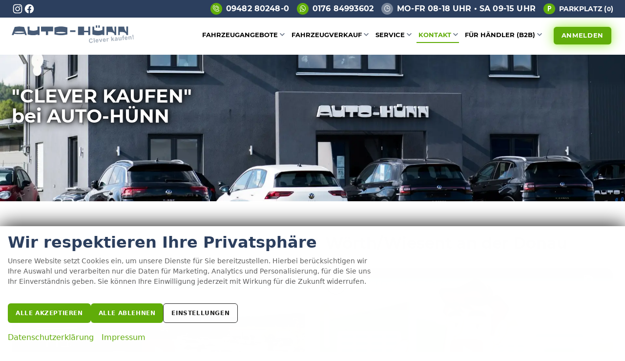

--- FILE ---
content_type: text/html; charset=UTF-8
request_url: https://www.auto-huenn.de/unternehmen.php
body_size: 64056
content:
<!doctype html>
<html id="autrado-template" class="with-left-module with-bottom-module no-featured-slider no-js" lang="de" prefix="og: http://ogp.me/ns#">
<head>
    	<base href="https://www.auto-huenn.de/"/>
    	<meta charset="utf-8">
	<title>Unternehmen | Autowäsche &amp; Werkstatt - Reimport EU Neuwagen </title>
    <meta http-equiv="X-UA-Compatible" content="IE=edge">
    <meta name="viewport" content="width=device-width, initial-scale=1"/>
    <meta name="description" content="Direkt an der Autobahnausfahrt Wörth/Wiesent an der Donau. Wir sind ein seit über 30 Jahren bestehendes Familienunternehmen. Bei uns bekommen Sie EU-Fahrzeuge zum besten Preis sowie Werkstattleistungen in bester Qualität."/>
<meta name="page-topic" content="Autohandel"/>
<meta name="page-type" content="Information"/>
<meta name="audience" content="Alle"/>
<meta name="author" content="AUTO HÜNN"/>
<meta name="publisher" content="AUTO HÜNN"/>
<meta name="robots" content="INDEX FOLLOW"/>
<meta name="referrer" content="strict-origin-when-cross-origin"/>
<link rel="canonical" href="https://www.auto-huenn.de/unternehmen.php"><meta property="og:title" content="Unternehmen | Autowäsche &amp; Werkstatt - Reimport EU Neuwagen "/>
<meta property="og:type" content="website"/>
<meta property="og:locale" content="de_DE"/>
<meta property="og:url" content="https://www.auto-huenn.de/unternehmen.php"/>
<meta property="og:site_name" content="AUTO HÜNN OHG"/>
<meta property="og:description" content="Direkt an der Autobahnausfahrt Wörth/Wiesent an der Donau. Wir sind ein seit über 30 Jahren bestehendes Familienunternehmen. Bei uns bekommen Sie EU-Fahrzeuge zum besten Preis sowie Werkstattleistungen in bester Qualität."/>
<script>window.YETT_WHITELIST=[/www\.auto\-huenn\.de/];</script>
	<link rel="stylesheet" href="templates/modern/_assets/fonts/montserrat.css?ft1658910050"/>
	<link rel="stylesheet" href="css/A.tooltip.css,qft1658910083.pagespeed.cf.qK5NFM6WrM.css"/>
	<link rel="stylesheet" href="css/jquery-ui.css?ft1658910084"/>
	<link rel="stylesheet" href="javascript/fancybox/source/jquery.fancybox.css?ft1658910068"/>
	<link rel="stylesheet" href="css/carstep_dialog.css?ft1732609721"/>
	<link rel="stylesheet" href="css/glyphicons.css?ft1658910084"/>
	<link rel="stylesheet" href="css/glyphicons-filetypes.css?ft1658910084"/>
	<link rel="stylesheet" href="css/glyphformat.css?ft1758547530"/>
	<link rel="stylesheet" href="css/search.css?ft1682321997"/>
	<link rel="stylesheet" href="javascript/jquery/multiple-select-2.1.1/multiple-select.min.css?ft1744018275"/>
	<link rel="stylesheet" href="css/fancybox.css?ft1658910084"/>
	<link rel="stylesheet" href="css/rating.css?ft1682321997"/>
	<link rel="stylesheet" href="css/jquery.fancyboxDialog.css?ft1658910083"/>
	<link rel="stylesheet" href="templates/modern/_assets/css/frontend-standards.css?ft1763024920"/>
	<link rel="stylesheet" href="templates/modern/css/owl.carousel.css?ft1658910059"/>
	<link rel="stylesheet" href="templates/modern/_assets/fonts/md-iconic-font/css/material-design-iconic-font.min.css?ft"/>
	<link rel="stylesheet" href="templates/modern/_assets/css/plugins/sm-core-css.css?ft"/>
	<link rel="stylesheet" href="templates/modern/_assets/css/plugins/jquery.toast.min.css?ft"/>
	<link rel="stylesheet" href="templates/modern/_assets/css/main.css??ft"/>
	<link rel="stylesheet" href="var/style.css?ft1730791191"/>
	<link rel="stylesheet" href="templates/modern/_assets/css/components/vehicle-list.css?ft1762183369"/>
<script src="javascript/jquery.js,qft1658910068.pagespeed.jm.29OAZzvhfX.js"></script>
<script src="javascript/yett.min.js,qft1747062455.pagespeed.jm.wDCoCs5eYZ.js"></script>
<script>var domReadyQueue=[];</script>

<script>dispatch_ajax=function(data){var p={"url":"\/unternehmen.php?ajax=cms&action=dispatch_ajax&p=unternehmen","type":"POST","cache":false,"dataType":"","async":true};p.data=data;jQuery.ajax(p);};park_vehicle_ajax=function(data){var p={"url":"\/unternehmen.php?ajax=cms&action=park_vehicle","type":"POST","cache":false,"dataType":"","async":true};p.data=data;jQuery.ajax(p);};ajaxcb_create_saleskit=function(data){var p={"url":"404?ajax=cms&action=s","type":"POST","cache":false,"dataType":"","async":true};p.data=data;jQuery.ajax(p);};ajaxcb_create_energylabel=function(data){var p={"url":"\/unternehmen.php?ajax=cms&action=e","type":"POST","cache":false,"dataType":"","async":true};p.data=data;jQuery.ajax(p);};</script><meta name="google-site-verification" content="nOCsL6NNqlNTdB5BJM+ZrIAg7Oeid4Haa5s3/Go5y/c="/>

<link rel="preconnect" href="https://img.autrado.de">
<link rel="dns-prefetch" href="https://img.autrado.de">

<link rel="preload" href="templates/modern/_assets/fonts/montserrat/Montserrat-Bold.woff2" as="font" type="font/woff2" crossorigin>
<link rel="preload" href="templates/modern/_assets/fonts/montserrat/Montserrat-Regular.woff2" as="font" type="font/woff2" crossorigin>
<link rel="preload" href="templates/modern/_assets/fonts/md-iconic-font/fonts/Material-Design-Iconic-Font.woff2?v=2.2.0" as="font" type="font/woff2" crossorigin>






<style>#carForm:has(meta[content="108524"]) h1:before,
#carForm:has(meta[content="108525"]) h1:before,
#carForm:has(meta[content="108526"]) h1:before,
#carForm:has(meta[content="108528"]) h1:before,
#carForm:has(meta[content="108821"]) h1:before,
#carForm:has(meta[content="108824"]) h1:before,
#carForm:has(meta[content="108825"]) h1:before,
#carForm:has(meta[content="108826"]) h1:before,
#carForm:has(meta[content="108974"]) h1:before,
#carForm:has(meta[content="108975"]) h1:before,
#carForm:has(meta[content="109434"]) h1:before,
#carForm:has(meta[content="109223"]) h1:before,
#carForm:has(meta[content="109224"]) h1:before,
#carForm:has(meta[content="109225"]) h1:before,
#carForm:has(meta[content="109226"]) h1:before,
#carForm:has(meta[content="109227"]) h1:before,
#carForm:has(meta[content="109368"]) h1:before,
#carForm:has(meta[content="109369"]) h1:before,
#carForm:has(meta[content="109370"]) h1:before,
#carForm:has(meta[content="109417"]) h1:before,
#carForm:has(meta[content="109435"]) h1:before,
#carForm:has(meta[content="109436"]) h1:before,
#carForm:has(meta[content="109437"]) h1:before,
#carForm:has(meta[content="109438"]) h1:before,
#carForm:has(meta[content="109439"]) h1:before,
#carForm:has(meta[content="109448"]) h1:before,
#carForm:has(meta[content="109449"]) h1:before {content:'Black Deal:';background:#ed0e16;color:#fff;font-size:1rem;padding:.25rem;display:inline-block;margin:0 .25rem 0 0;border-radius:.25rem;vertical-align:middle}.cookie-consent-popup{font-family:system-ui,-apple-system,"Segoe UI",Roboto,"Helvetica Neue",Arial,"Noto Sans","Liberation Sans",sans-serif;display:flex;visibility:hidden;will-change:auto;content-visibility:auto;contain-intrinsic-size:100vh;align-items:flex-end;transform:translateY(0);background:transparent;pointer-events:none}.cookie-consent-popup>div{width:100%;border-radius:0;transition:none;max-height:100vh;overflow-y:auto;display:block;pointer-events:all}.cookie-consent-popup.open{visibility:visible}.cookie-consent-popup.open{animation:fadeIn 1s both .75s;backface-visibility:hidden}.cookie-consent-message p{font-size:.875rem;max-width:85ch}.cookie-consent-message{display:flex;flex-direction:column}.cookie-consent-buttons button{font-size:.75rem}@media screen and (max-width:739px){body .pos_topbar.m_Frontend_Menu{display:none}body .slicknav_menu{display:block}}.logo a:hover path:not(:last-child){fill:#61ad0a}.ah-logo path{transition:fill .2s ease-in}h1>strong,h2>strong,h3>strong{color:var(--color-primary-base)}@media screen and (min-width:1024px){.u-h1,h1{font-size:38px}.u-h2,h2{font-size:32px}}.c-page-header{padding:0;background:#2c3f5e;color:#fff}.c-page-header__inner{padding:0;max-width:none}.c-button,.c-form .c-button.c-button--submit{font-weight:700;letter-spacing:.05em;text-transform:uppercase;font-weight:700;border:0;padding:.65rem 1rem;border-radius:6px}@media all and (max-width:640px){.c-button,.c-form .c-button.c-button--submit{white-space:normal}}.c-button--primary,.c-form .c-button.c-button--submit{box-shadow:0 0 5px rgba(182,253,102,.7) , 0 0 25px rgba(130,229,18,.75)}.c-button.c-button--secondary{border:1px solid;background:transparent}.c-form.c-form--search .ms-drop{border:0;border-radius:5px;box-shadow:0 6px 12px rgba(0,0,0,.35)}.c-form.c-form--search label{font-size:.875rem;color:#2c3f5e}.c-form.c-form--search .multiple-select{margin:0}.c-form.c-form--search .ms-choice{border:0;background:#f1f1f1;border-radius:6px}.c-form.c-form--search .ms-choice>span,.c-form.c-form--search .ms-choice .placeholder{font-size:.875rem;top:8px;left:7px;font-weight:500;color:#626262}.c-form-wrapper.c-form-wrapper--tabs{box-shadow:none;background:transparent}.c-form-wrapper.c-form-wrapper--tabs .c-form--search{border:0;border-radius:0 10px 10px 10px;padding:1rem 1rem;box-shadow:0 0 10px rgba(0,0,0,.25);z-index:1;position:relative}.c-form.c-form--search .c-form__container select,.c-sorting__item-select{display:block;font-size:1rem;font-family:sans-serif;font-weight:700;color:#444;line-height:1.3;padding:.6rem 1.4rem .5rem .8rem;width:100%;max-width:100%;box-sizing:border-box;margin:0;border:1px solid #f1f1f1;border-radius:.25rem;-moz-appearance:none;-webkit-appearance:none;appearance:none;background-color:#f1f1f1;background-image:url(data:image/svg+xml;charset=US-ASCII,%3Csvg%20xmlns%3D%22http%3A%2F%2Fwww.w3.org%2F2000%2Fsvg%22%20width%3D%22292.4%22%20height%3D%22292.4%22%3E%3Cpath%20fill%3D%22%23333333%22%20d%3D%22M287%2069.4a17.6%2017.6%200%200%200-13-5.4H18.4c-5%200-9.3%201.8-12.9%205.4A17.6%2017.6%200%200%200%200%2082.2c0%205%201.8%209.3%205.4%2012.9l128%20127.9c3.6%203.6%207.8%205.4%2012.8%205.4s9.2-1.8%2012.8-5.4L287%2095c3.5-3.5%205.4-7.8%205.4-12.8%200-5-1.9-9.2-5.5-12.8z%22%2F%3E%3C%2Fsvg%3E);background-repeat:no-repeat , repeat;background-position:right .7em top 50% , 0 0;background-size:.65em auto , 100%}.c-form.c-form--search .c-form__container select::-ms-expand,.c-sorting__item-select::-ms-expand{display:none}.c-form.c-form--search .c-form__container select:hover,.c-sorting__item-select:hover{border-color:#888}.c-form.c-form--search .c-form__container select:focus .c-sorting__item-select:focus{border-color:#aaa;box-shadow: 0 0 1px 2px rgb(97 173 10);box-shadow:0 0 0 3px -moz-mac-focusring;color:#222;outline:none}.c-form.c-form--search .c-form__container select option,.c-sorting__item-select option{font-weight:normal}.c-form.c-form--search .c-form__legend{text-transform:uppercase;letter-spacing:.05em;font-weight:500;color:#61ad0a}.c-form.c-form--search .c-form__field--checkbox label{color:inherit}.c-form .c-form__container input{border-radius:.25rem}span.number{font-weight:400;font-size:.875em}.c-tabs .c-tabs__item{border:0}.c-tabs__item:first-child{border-radius:5px 0 0 0}.c-tabs__item:last-child{border-radius:0 5px 0 0}.c-tabs--divisions .c-tabs__item{background-color:#e5e5e5;margin:0}.c-tabs__item.is-active{background:#fff}.c-tabs__item::after{display:none}.c-form.c-form--search .ms-choice>div{top:5px;right:4px}.c-sorting__item-label{font-size:.875rem;color:#2c3f5e;margin:0}.c-sorting{margin-bottom:1rem}.c-icon-details svg{fill:#2c3f5e}.c-vehicle .c-vehicle__name{position:relative;background:#fff;display:inline-block;display:inline-block!important;padding:.5rem 1rem;font-size:.875rem;border-radius:0 5px 5px 0;color:#2c3f5e;box-shadow: 0 0 20px rgb(0 0 0 / 29%);position:relative;top:-35px;left:-1rem;margin-bottom:-30px}.c-vehicle__sub-name.u-block.u-text-smaller.u-text-truncate.u-text-muted{color:#000}.c-vehicle__header{margin-top:0}.c-vehicles-list .c-vehicle{border:0!important;border-radius:10px;box-shadow:0 2px 10px 0 rgba(0,0,0,.15) , 0 2px 15px -1px rgba(0,0,0,.25);overflow:hidden}.c-vehicle figure{border-radius:10px 10px 0 0}@media all and (min-width:1024px){.c-vehicle__btns-price .u-h2{font-size:25px}}.c-button.c-button--vehicle.c-button--order{font-size:inherit}.c-vehicle-pricing__item.total-price ._price{line-height:.7;color:#61ad0a}@media all and (min-width:1024px){.c-vehicle-pricing__item.total-price ._price{font-size:29px}}.c-vehicle-pricing__item.total-price{font-weight:700}.c-vehicle-pricing>.c-vehicle-pricing__item.total-price ._title{font-weight:700;text-transform:uppercase;letter-spacing:.05em;color:#222}.c-vehicle-single .c-vehicle-single__price-calculation{border-radius:6px;box-shadow:0 0 10px rgba(0,0,0,.1) , 0 0 20px rgba(0,0,0,.2);border:0}.c-vehicle-single__title .otitel{display:block;color:#222}.c-vehicle-single__sub-title>*+*:before{display:none}.c-featured-slider{overflow:hidden;border-radius:16px}.c-featured-slider-wrap img{opacity:0}.ah-team-member{box-shadow:0 8px 32px hsl(0deg,0%,84%,.5);overflow:hidden;border-radius:16px}.ah-team-member__body{padding:1.25rem}.ah-team-member h5{color:#2c3f5e;margin:0 0 .25rem}.ah-team-member p{margin:0 0 .5rem;font-size:.825rem}.ah-team-member a{background:hsl(0deg,0%,1%);padding:.25rem .35rem;font-size:.75rem;font-weight:500;border-radius:4px}.ah-team-member img{width:100%}.fahrzeugnavigation{padding:1.25rem;border-radius:.5rem;box-shadow: 3px 4px 16px rgb(0, 0, 0, .15)}.fahrzeugnavigation .nav a{color:var(--color-text,#222);background:transparent}.fahrzeugnavigation .nav a:hover,.fahrzeugnavigation .nav a:focus,.fahrzeugnavigation .nav a:active,.fahrzeugnavigation .nav a.akt,.fahrzeugnavigation .nav .has-subnav.active .subnav li a.akt{color:var(--color-primary-base,#222);background:#f5f5f5}.fahrzeugnavigation .nav a:hover{color:var(--color-primary-base,#222);background:#f5f5f5;padding-left:1rem}.fahrzeugnavigation .nav .has-subnav.active .subnav li a:hover{padding-left:2rem}.fahrzeugnavigation .nav a.akt{font-weight:700}.fahrzeugnavigation .nav .has-subnav.active .subnav li a{padding:.25rem 1.5rem}.c-page-top__inner:before,.c-page-top__inner:after{display:none}.c-page-top__inner{display:grid;grid-template-columns:150px auto;padding-top:1rem;padding-bottom:1rem;align-items:center}.m_Frontend_Menu.pos_topbar .nav .nav__link{font-weight:700;font-size:.6rem;text-transform:uppercase;padding:.25rem .25rem;color:#030303;border-bottom:2px solid transparent}.m_Frontend_Menu.pos_topbar .nav__item.has-subnav>a::after{content:'\f2f9';display:inline-block;font:1em/1 'Material-Design-Iconic-Font';font-size:1.25rem;text-rendering:auto;-webkit-font-smoothing:antialiased;border:0;right:.75rem;margin:0;display:inline-flex;align-items:center;color:#667285}.pos_topbar.m_Frontend_Menu .nav__item.has-subnav>.nav__link{padding-right:1rem}.m_Frontend_Menu.pos_topbar .nav .nav__link--btn{color:#fff;margin:-1px 0 0 .875rem;padding:.5rem 1rem}.m_Frontend_Menu.pos_topbar .nav .nav__link--btn:hover{color:#fafafa!important}.module.pos_topbar.m_Frontend_Menu.ah-menu{margin-left:auto;justify-self:flex-end}.m_Frontend_Menu.pos_topbar .nav .nav__link.akt{color:#61ad0a;border-color:currentColor}.pos_topbar.m_Frontend_Menu .nav > li:not(:last-child) {margin:0 .25rem}.m_Frontend_Menu.pos_topbar .nav .nav__link:hover:not(.akt) {color:#61ad0a;border-color:#61ad0a}.m_Frontend_Menu.pos_topbar .nav .nav__subnav .nav__link{color:inherit;text-transform:none;font-weight:400;padding:.25rem .75rem}.m_Frontend_Menu.pos_topbar .nav__subnav .nav__link.akt{color:#61ad0a;border-color:transparent}.m_Frontend_Menu.pos_topbar .nav__subnav .nav__link:hover:not(.akt) {color:#61ad0a;background:#ebebeb;border-color:transparent}.pos_topbar.m_Frontend_Menu .nav ul{border-radius:1rem;padding:.875rem .5rem}@media all and (min-width:960px){.c-page-top__inner{grid-template-columns:170px auto}.m_Frontend_Menu.pos_topbar .nav .nav__link{font-size:.7rem}}@media all and (min-width:1140px){.c-page-top__inner{grid-template-columns:250px auto}.m_Frontend_Menu.pos_topbar .nav .nav__link{font-size:.825rem}}@media screen and (max-width:960px){body .pos_topbar.m_Frontend_Menu{display:none}body .slicknav_menu{display:block}}.slicknav_menu{background:transparent}a.slicknav_btn{position:absolute;top:2.25rem;right:1rem}}

.slicknav_nav .slicknav_arrow {float:right}.slicknav_nav .nav__link.c-button{background:#61ad0a;border:0;margin-top:.5rem;color:#fff;font-weight:700}.slicknav_nav .slicknav_row:hover{background:#3b7383}.slicknav_menu .slicknav_icon-bar{box-shadow:none}.slicknav_btn{background:#2c3f5e;text-shadow:none;border-radius:99rem;width:44px;height:44px;display:-ms-flexbox;display:flex;-ms-flex-align:center;align-items:center;-ms-grid-column-align:center;justify-items:center;padding:0}.slicknav_menu .slicknav_icon{margin:auto}.slicknav_icon-bar,.slicknav_icon-bar:after{transition:.4s ease-in-out}.slicknav_btn.slicknav_open .slicknav_icon-bar:nth-child(1) {opacity:0}.slicknav_btn.slicknav_open .slicknav_icon-bar:nth-child(3) {opacity:0}.slicknav_btn.slicknav_open .slicknav_icon-bar:nth-child(2) {-ms-transform:rotate(45deg);transform:rotate(45deg)}.slicknav_btn .slicknav_icon-bar:nth-child(2):after {content:"";height:.125em;background-color:#fff;-ms-transform:rotate(0deg);transform:rotate(0deg);width:100%;position:absolute;opacity:0}.slicknav_btn.slicknav_open .slicknav_icon-bar:nth-child(2):after {-ms-transform:rotate(-90deg);transform:rotate(-90deg);position:absolute;opacity:1}.slicknav_nav{font-weight:700;text-transform:uppercase;border-top:1px solid #c1c1c1;background:#fff;position:absolute;top:6rem;z-index:10;width:100%;box-shadow:-1px 9px 10px rgba(0,0,0,.25)}.slicknav_nav .nav__item{border-bottom:1px solid #d8d8d8;background:#fff;margin:0}.slicknav_nav a{color:#000;display:block;padding:0 15px;line-height:44px}.slicknav_nav .slicknav_row{padding:0 15px;margin:0;position:relative}.slicknav_nav .slicknav_row:hover,.slicknav_nav .slicknav_row:focus{color:#000;background:transparent;border-radius:0}.slicknav_nav .slicknav_arrow{position:absolute;top:0;right:0;width:50px;line-height:45px;text-align:center;border-left:1px solid #c1c1c1}.slicknav_nav .nav__subnav{background:#2c3f5e;margin:0;padding:0}.slicknav_nav .nav__subnav>li{border-top:1px solid #2c3f5e;border-bottom:0;background:#2c3f5e}.slicknav_nav .nav__subnav>li:first-child{border:0}.slicknav_nav .nav__subnav>li:last-child{border-bottom:0}.slicknav_nav .nav__subnav>li a{color:#fff;padding-left:40px;line-height:45px;white-space:nowrap}.slicknav_nav .nav__link--home{overflow:visible;white-space:normal;text-indent:0;width:auto}.slicknav_menu{padding:0;z-index:20;background:none}.ms-drop li.selected:after{color:#509305}.c-vehicle-wltp{font-size:.85rem}.c-vehicle-wltp h6{font-size:.95rem}.c-tab-widget__content{border-radius:0 0 .5rem .5rem}.c-vehicle-single ._details{border-radius:.5rem}.c-vehicle__financing-price{top:0;bottom:auto;right:0;left:auto;border-radius:0 0 0 1rem}section.c-bank-finance{display:none}.c-article .c-article__images{max-width:500px}.c-article .c-article__images,.c-article .owl-wrapper-outer{border-radius:1rem;overflow:hidden}.c-article .owl-wrapper-outer .c-article__images{border-radius:0}.c-blog.o-wrapper{padding:0}.c-blog .c-article__images.o-region{border-radius:.5rem;overflow:hidden}@media all and (min-width:800px){.c-article{display:grid;grid-template-columns:minmax(320px,450px) 1fr;grid-gap:.5rem 2rem}.c-article__title,.c-article__meta,.c-article__additionalcontent{grid-column: 1/-1}}a.nav__link.active.akt.nav__link--btn.c-button.c-button--primary{color:#fff}.slicknav_menu .slicknav_menutxt{display:block!important;border:0!important;height:1px!important;overflow:hidden!important;padding:0!important;position:absolute!important;width:1px!important;clip:rect(1px,1px,1px,1px)!important}.c-vehicle__img-wrap{padding-bottom: calc(100% * 3 / 4)}.c-vehicle__img-wrap.has-img360:after{bottom:1.75rem}.c-vehicle__financing-price{top:auto;bottom:32px;border-radius:23px 0 0 0}.c-vehicle__img-wrap.has-img360:after{right:auto;left:0}</style>

<meta property="og:phone_number" content="09482/80248-0    "/>
<meta property="og:street-address" content="Gewerbepark A 1"/>
<meta property="og:locality" content="Wörth an der Donau"/>
<meta property="og:postal-code" content="93086"/>


<link rel="icon" type="image/ico" href="idbilder/favicon.ico?ft1636092137">
<script type="application/ld+json">
{ "@context" : "http://schema.org",
  "@type" : "Organization",
  "url" : "https://www.auto-huenn.de/",
  "name" : "AUTO HÜNN OHG",
  "location": {
            "@type": "Place",
            "address": {
              "@type": "PostalAddress",
              "addressLocality": "Wörth an der Donau",
              "postalCode": "93086",
              "streetAddress": "Gewerbepark A 1"
            }
   },
  "contactPoint" : [
    { "@type" : "ContactPoint",
      "telephone" : "09482/80248-0    ",
      "contactType" : "customer service"
    } ] }
</script>

<link rel="dns-prefetch" href="//www.youtube-nocookie.com"></head>
<body id="unternehmen" class="site-240 as-20 page-full-width  page-about not-logged-in page_index pagetype_Frontend_Custom area_frontend tpl_modern" itemscope="" itemtype="http://schema.org/WebPage">

<script>var _paq=window._paq=window._paq||[];_paq.push(['disableCookies']);_paq.push(['trackPageView']);_paq.push(['enableLinkTracking']);(function(){var u="//matomo.autrado.de/";_paq.push(['setTrackerUrl',u+'matomo.php']);_paq.push(['setSiteId','491']);var d=document,g=d.createElement('script'),s=d.getElementsByTagName('script')[0];g.async=true;g.src=u+'matomo.js';s.parentNode.insertBefore(g,s);})();jQuery(document).ready(function(){if(typeof yett!=="undefined")yett.unblock("matomo.autrado.de");});</script><a href="unternehmen.php#main" class="u-skip-link">Zum Hauptinhalt springen</a>    <div class="c-page o-wrapper">

				<div class="c-hero">
										<div class="c-page-header">
						<div class="c-page-header__inner o-wrapper u-cf">
							<div class="module pos_top m_Frontend_HtmlSource ah-header"><style>.ah-header__inner{display:flex;font-size:.75rem;text-transform:uppercase;letter-spacing:.01rem;justify-content:space-around;padding-top:.25rem;padding-bottom:.25rem}.ah-header__inner>*{color:#fff;display:inline-grid;grid-template-columns:1.5rem auto;grid-gap:.5rem;align-items:center;font-weight:600}.ah-header__inner>*+*{margin-left:1rem}.ah-telefon__svg-wrap,.ah-parking__svg-wrap{display:flex;background:#61ad0b;padding:.35rem;border-radius:99rem;align-items:center;justify-items:center}.ah-header svg{width:100%;fill:currentColor}.ah-header div>svg{fill:#fff;background:#79869a}@media all and (max-width:580px){.ah-telefon__hours{display:none}}@media all and (min-width:800px){.ah-header__inner{font-size:1rem;justify-content:flex-end}}.ah-telefon__hours .ah-telefon__svg-wrap{background:#79869a}.ah-header__inner{align-items:center}.ah-social{display:flex;align-items:center;margin-right:auto}.ah-social svg{width:1.5rem}.ah-social a{display:flex}.ah-social a:hover{opacity:.5}.cookie-consent-buttons{flex-wrap:wrap;gap:.5rem}@media all and (max-width:640px){.ah-header__inner a>span+span{display:none}}span.ah-parking__svg-wrap svg{margin-left:2px}</style>

<div class="ah-header__inner o-wrapper">

  <div class="ah-social">
    <a href="https://www.instagram.com/auto.huenn/?hl=de" target="_blank" rel="noopener">
      <svg xmlns="http://www.w3.org/2000/svg" viewBox="-100.768 -167.947 873.324 1007.682">
        <g fill="#fff">
          <path d="M335.895 0c-91.224 0-102.663.387-138.49 2.021-35.752 1.631-60.169 7.31-81.535 15.612-22.088 8.584-40.82 20.07-59.493 38.743-18.674 18.673-30.16 37.407-38.743 59.495C9.33 137.236 3.653 161.653 2.02 197.405.386 233.232 0 244.671 0 335.895c0 91.222.386 102.661 2.02 138.488 1.633 35.752 7.31 60.169 15.614 81.534 8.584 22.088 20.07 40.82 38.743 59.495 18.674 18.673 37.405 30.159 59.493 38.743 21.366 8.302 45.783 13.98 81.535 15.612 35.827 1.634 47.266 2.021 138.49 2.021 91.222 0 102.661-.387 138.488-2.021 35.752-1.631 60.169-7.31 81.534-15.612 22.088-8.584 40.82-20.07 59.495-38.743 18.673-18.675 30.159-37.407 38.743-59.495 8.302-21.365 13.981-45.782 15.612-81.534 1.634-35.827 2.021-47.266 2.021-138.488 0-91.224-.387-102.663-2.021-138.49-1.631-35.752-7.31-60.169-15.612-81.534-8.584-22.088-20.07-40.822-38.743-59.495-18.675-18.673-37.407-30.159-59.495-38.743-21.365-8.302-45.782-13.981-81.534-15.612C438.556.387 427.117 0 335.895 0zm0 60.521c89.686 0 100.31.343 135.729 1.959 32.75 1.493 50.535 6.965 62.37 11.565 15.68 6.094 26.869 13.372 38.622 25.126 11.755 11.754 19.033 22.944 25.127 38.622 4.6 11.836 10.072 29.622 11.565 62.371 1.616 35.419 1.959 46.043 1.959 135.73 0 89.687-.343 100.311-1.959 135.73-1.493 32.75-6.965 50.535-11.565 62.37-6.094 15.68-13.372 26.869-25.127 38.622-11.753 11.755-22.943 19.033-38.621 25.127-11.836 4.6-29.622 10.072-62.371 11.565-35.413 1.616-46.036 1.959-135.73 1.959-89.694 0-100.315-.343-135.73-1.96-32.75-1.492-50.535-6.964-62.37-11.564-15.68-6.094-26.869-13.372-38.622-25.127-11.754-11.753-19.033-22.943-25.127-38.621-4.6-11.836-10.071-29.622-11.565-62.371-1.616-35.419-1.959-46.043-1.959-135.73 0-89.687.343-100.311 1.959-135.73 1.494-32.75 6.965-50.535 11.565-62.37 6.094-15.68 13.373-26.869 25.126-38.622 11.754-11.755 22.944-19.033 38.622-25.127 11.836-4.6 29.622-10.072 62.371-11.565 35.419-1.616 46.043-1.959 135.73-1.959"></path><path d="M335.895 447.859c-61.838 0-111.966-50.128-111.966-111.964 0-61.838 50.128-111.966 111.966-111.966 61.836 0 111.964 50.128 111.964 111.966 0 61.836-50.128 111.964-111.964 111.964zm0-284.451c-95.263 0-172.487 77.224-172.487 172.487 0 95.261 77.224 172.485 172.487 172.485 95.261 0 172.485-77.224 172.485-172.485 0-95.263-77.224-172.487-172.485-172.487m219.608-6.815c0 22.262-18.047 40.307-40.308 40.307-22.26 0-40.307-18.045-40.307-40.307 0-22.261 18.047-40.308 40.307-40.308 22.261 0 40.308 18.047 40.308 40.308"></path>
        </g>
      </svg>
    </a>

    <a href="https://de-de.facebook.com/autohuenn/" target="_blank" rel="noopener">
      <svg xmlns="http://www.w3.org/2000/svg" viewBox="-204.8 -341.333 1774.933 2047.999">
        <path d="M1365.333 682.667C1365.333 305.64 1059.693 0 682.667 0 305.64 0 0 305.64 0 682.667c0 340.738 249.641 623.16 576 674.373V880H402.667V682.667H576v-150.4c0-171.094 101.917-265.6 257.853-265.6 74.69 0 152.814 13.333 152.814 13.333v168h-86.083c-84.804 0-111.25 52.623-111.25 106.61v128.057h189.333L948.4 880H789.333v477.04c326.359-51.213 576-333.635 576-674.373" fill="#fff"></path><path d="M948.4 880l30.267-197.333H789.333V554.609C789.333 500.623 815.78 448 900.584 448h86.083V280s-78.124-13.333-152.814-13.333c-155.936 0-257.853 94.506-257.853 265.6v150.4H402.667V880H576v477.04a687.805 687.805 0 00106.667 8.293c36.288 0 71.91-2.84 106.666-8.293V880H948.4" fill="transparent"></path>
      </svg>
    </a>          
  </div>

  <a class="ah-telefon__number u-link-clean u-text-inherit-color" href="tel:09482802480">
    <span class="ah-telefon__svg-wrap">
      <svg viewBox="0 0 48 48" style="enable-background:new 0 0 48 48" xmlns="http://www.w3.org/2000/svg">
        <g fill="#FFF" fill-rule="nonzero">
          <path d="M35.104 47.888a23.658 23.658 0 0 1-5.526-.697c-6.245-1.506-12.676-5.329-18.104-10.762C6.044 30.995 2.218 24.563.71 18.325-.875 11.762.256 6.147 3.894 2.51L4.932 1.47a5.026 5.026 0 0 1 7.101 0l5.969 5.967a5.024 5.024 0 0 1 0 7.101l-3.526 3.525c1.69 2.965 3.99 5.934 6.706 8.65 2.717 2.717 5.687 5.017 8.652 6.707l3.524-3.525a5.02 5.02 0 0 1 7.101 0l5.968 5.967a5.022 5.022 0 0 1 0 7.1l-1.04 1.039c-2.565 2.569-6.114 3.886-10.283 3.886ZM8.483 3.573a1.43 1.43 0 0 0-1.023.424L6.42 5.036C3.696 7.76 2.9 12.182 4.18 17.48c1.354 5.614 4.84 11.446 9.815 16.42 4.975 4.974 10.807 8.457 16.421 9.816 5.3 1.28 9.72.483 12.445-2.24l1.038-1.04a1.448 1.448 0 0 0 0-2.047l-5.966-5.967a1.448 1.448 0 0 0-2.047 0l-4.468 4.468c-.55.55-1.393.681-2.084.324-3.663-1.894-7.355-4.651-10.678-7.974-3.323-3.323-6.075-7.013-7.973-10.676a1.787 1.787 0 0 1 .322-2.084l4.47-4.468a1.448 1.448 0 0 0 0-2.047L9.506 3.997a1.438 1.438 0 0 0-1.024-.424Z"/>
          <path d="M37.012 26.41c-.986 0-1.786-.8-1.786-1.787-.007-6.526-5.296-11.815-11.822-11.823a1.787 1.787 0 0 1 0-3.573c8.49 0 15.395 6.908 15.395 15.396a1.787 1.787 0 0 1-1.787 1.787Z"/>
          <path d="M44.564 26.41c-.987 0-1.787-.8-1.787-1.787 0-10.683-8.695-19.374-19.373-19.374a1.787 1.787 0 0 1 0-3.573c12.653 0 22.946 10.294 22.946 22.947 0 .987-.8 1.787-1.786 1.787Z"/>
        </g>
      </svg>
    </span>
    <span>09482 80248-0</span>
  </a>

  <a class="ah-telefon__whatsapp u-link-clean u-text-inherit-color" href="https://api.whatsapp.com/send?phone=4917684993602">
    <span class="ah-telefon__svg-wrap">
      <svg viewBox="0 0 48 48" style="enable-background:new 0 0 48 48" xmlns="http://www.w3.org/2000/svg">
        <path d="M24.586 0C11.672 0 1.203 10.468 1.203 23.382c0 4.418 1.226 8.549 3.356 12.073L.339 48l12.945-4.145a23.28 23.28 0 0 0 11.302 2.909c12.913 0 23.382-10.468 23.382-23.381C47.968 10.468 37.5 0 24.586 0Zm0 43.04a19.543 19.543 0 0 1-10.815-3.251l-7.555 2.419 2.455-7.3a19.551 19.551 0 0 1-3.743-11.526c0-10.84 8.818-19.658 19.658-19.658 10.84 0 19.658 8.818 19.658 19.658 0 10.84-8.818 19.658-19.658 19.658Zm-5.484-29.33c-.379-.912-.669-.943-1.254-.97-.2-.01-.418-.02-.656-.02-.754 0-1.536.222-2.006.704-.574.586-2.007 1.96-2.007 4.78 0 2.82 2.054 5.545 2.34 5.927.287.383 4.006 6.254 9.792 8.652 4.516 1.87 5.857 1.704 6.887 1.478 1.5-.327 3.382-1.431 3.86-2.769.477-1.338.477-2.486.334-2.724-.143-.24-.525-.382-1.098-.67-.574-.286-3.392-1.673-3.917-1.864-.526-.19-1.012-.132-1.416.426-.557.772-1.094 1.566-1.538 2.036-.348.37-.91.42-1.392.216-.634-.27-2.42-.893-4.61-2.845-1.703-1.519-2.854-3.395-3.188-3.969-.335-.573-.03-.915.228-1.227.294-.356.565-.612.852-.946.286-.335.446-.513.637-.896.191-.382.063-.777-.08-1.064-.144-.287-1.292-3.106-1.768-4.254Z" fill="#fff" fill-rule="nonzero"/>
      </svg>
    </span>
    <span>0176 84993602</span>    
  </a>

  <div class="ah-telefon__hours">
    <span class="ah-telefon__svg-wrap">
      <svg viewBox="0 0 48 48" style="enable-background:new 0 0 48 48" xmlns="http://www.w3.org/2000/svg">
        <path d="M38.58 23.895c0-1.011-.81-1.83-1.808-1.83H25.717v-11.04a1.838 1.838 0 0 0-3.675 0v12.863c0 1.014.823 1.837 1.838 1.837h12.893c.997 0 1.806-.82 1.806-1.83m5.517-.012c0 11.166-9.05 20.217-20.212 20.217C12.72 44.1 3.67 35.049 3.67 23.883c0-11.165 9.049-20.216 20.213-20.216 11.162 0 20.212 9.051 20.212 20.216m3.67 0C47.766 10.693 37.074 0 23.884 0 10.693 0 0 10.693 0 23.883s10.693 23.883 23.884 23.883c13.19 0 23.882-10.692 23.882-23.883" fill="#FFF" fill-rule="nonzero"/>
      </svg>
    </span>
    <span>Mo-Fr 08-18 Uhr • Sa 09-15 Uhr</span>
  </div>

 
  <a class="ah-parking u-link-clean u-text-inherit-color" href="mycars">
    <span class="ah-parking__svg-wrap">
      <svg enable-background="new 0 0 512 512" viewBox="0 0 512 512"><g><path d="m256 0h-118c-24.853 0-45 20.147-45 45v236c0 .065.005.13.005.195s-.005.13-.005.195v185.61c0 24.853 20.147 45 45 45s45-20.147 45-45v-141h73c89.878 0 163-73.122 163-163s-73.122-163-163-163zm0 236h-73v-146h73c40.252 0 73 32.748 73 73s-32.748 73-73 73z" fill="#fff"></path></g></svg>
    </span>
    <span class="u-text-smaller">Parkplatz (<span class="js-parked-counter u-text-smaller">0</span>)</span>    
  </a>

</div>

</div>
						</div>
					</div>
					
										<header class="c-page-top">
						<div class="c-page-top__inner o-wrapper u-cf">
						<div class="module pos_topbar m_Frontend_HtmlSource logo"><a href="/" title="CLEVER KAUFEN bei AUTO-HÜNN" rel="home">

  <svg class="ah-logo" aria-labelledby="ah_title" viewBox="0 0 952 137" xmlns="http://www.w3.org/2000/svg" xml:space="preserve" style="fill-rule:evenodd;clip-rule:evenodd;stroke-linejoin:round;stroke-miterlimit:2">
    <title id="ah_title">CLEVER KAUFEN bei AUTO-HÜNN</title>
    <path fill="#475b76" d="M0-67.258h14.457v26.902s13.532 5.554 30.962 5.264c17.435-.291 31.653-6.141 31.653-6.141v-26.025h15.372v65.5H77.757v-5.556S67.67 0 42.893 0C18.127 0 .238-6.724.238-6.724L0-67.258" transform="translate(124.085 76.621)"/>
    <path fill="#475b76" d="M0 65.788 23.166 3.212s21.56-3.51 36.014-3.51c14.444 0 36.929 3.51 36.929 3.51l21.557 62.874h-13.301l-3.668-9.36s-18.352 1.756-40.827 2.049c-22.482.29-40.834-2.928-40.834-2.928L14.45 66.086 0 65.788m20.876-22.514c0 2.046 14.675 6.727 37.841 6.141 23.163-.585 39.111-4.104 39.219-5.556.228-2.927-19.72-5.849-39.219-5.849-19.951 0-37.841 3.217-37.841 5.264" transform="translate(0 9.076)"/>
    <path fill="#475b76" d="M0-66.087h93.584v37.722H55.047V0H38.075v-28.075H-.228L0-66.087Z" transform="translate(228.684 75.45)"/>
    <path fill="#475b76" d="M0 16.612c19.492 0 39.447 2.928 39.222 5.85-.117 1.456-16.066 4.975-39.222 5.556-23.163.586-37.851-4.088-37.851-6.142 0-2.046 17.9-5.264 37.851-5.264m-49.22 19.329s27.302 6.143 50.24 6.436c22.934.288 50.458-6.436 50.458-6.436v-54.392S25.789-26.053.789-26.053c-24.999 0-49.771 8.187-49.771 8.187l-.238 53.807Z" transform="translate(382.487 34.245)"/>
    <path fill="#475b76" d="M503.744 432.79h41.98v12.865h-41.98z" transform="translate(-48.679 -394.442)"/>
    <path fill="#475b76" d="M0-66.09h47.253v32.459h32.802V-66.09h14.907V0H79.596v-22.222H47.253V-.586H-.229L0-66.09Z" transform="translate(516.998 75.45)"/>
    <path fill="#475b76" d="M0-67.876h14.59v27.156s13.655 5.606 31.247 5.308c17.59-.293 31.938-6.198 31.938-6.198v-26.266h15.512v66.107H78.472v-5.613S68.294 0 43.295 0C18.292 0 .238-6.783.238-6.783L0-67.876" transform="translate(629.45 77.166)"/>
    <path fill="#475b76" d="M704.677 465.866h11.009v18.137h-11.009z" transform="translate(-48.679 -465.866)"/>
    <path fill="#475b76" d="M724.318 465.798h11.015v18.133h-11.015z" transform="translate(-48.679 -465.726)"/>
    <path fill="#475b76" d="M0-65.205h45.654s1.37 15.788 5.959 25.438c4.583 9.65 11.012 17.548 11.012 17.548v-43.575H75.47V.589H62.394s0-9.064-3.673-12.572c-3.665-3.511-11.237-10.825-28.664-11.113-17.441-.293-19.498 0-19.498 0V.589H-.45L0-65.205" transform="translate(739.32 74.861)"/>
    <path fill="#475b76" d="M0-65.214h45.641s1.375 15.792 5.969 25.439c4.587 9.657 11.009 17.552 11.009 17.552v-43.575h12.845V.584H62.385s0-9.067-3.665-12.577c-3.673-3.506-11.245-10.816-28.672-11.113-17.438-.288-19.502 0-19.502 0V.584H-.462L0-65.214" transform="translate(831.633 74.565)"/>
    <path class="ah-logo__slogan" fill="#a7b1bd" d="m636.434 464.316 6.726 2.133c-1.031 3.75-2.746 6.535-5.144 8.355-2.399 1.82-5.442 2.73-9.129 2.73-4.563 0-8.313-1.558-11.25-4.675-2.938-3.118-4.406-7.379-4.406-12.785 0-5.719 1.476-10.161 4.429-13.325 2.953-3.164 6.836-4.746 11.649-4.746 4.203 0 7.617 1.243 10.242 3.727 1.562 1.469 2.734 3.578 3.515 6.328l-6.867 1.641c-.406-1.782-1.254-3.188-2.543-4.219-1.289-1.031-2.855-1.547-4.699-1.547-2.547 0-4.613.914-6.199 2.742-1.586 1.828-2.379 4.789-2.379 8.883 0 4.344.781 7.437 2.344 9.281 1.562 1.844 3.593 2.766 6.093 2.766 1.844 0 3.43-.586 4.758-1.758 1.328-1.172 2.281-3.016 2.86-5.531ZM650.983 442.589h6.586v34.359h-6.586zM680.65 469.027l6.563 1.101c-.844 2.406-2.176 4.238-3.997 5.496-1.82 1.258-4.097 1.887-6.832 1.887-4.328 0-7.531-1.414-9.609-4.242-1.64-2.266-2.461-5.125-2.461-8.578 0-4.125 1.078-7.356 3.235-9.692 2.156-2.336 4.882-3.504 8.179-3.504 3.703 0 6.625 1.223 8.766 3.668 2.14 2.446 3.164 6.192 3.07 11.239h-16.5c.047 1.953.578 3.472 1.594 4.558 1.016 1.086 2.281 1.629 3.797 1.629 1.031 0 1.898-.281 2.601-.844.703-.562 1.235-1.468 1.594-2.718Zm.375-6.657c-.047-1.906-.539-3.355-1.476-4.347-.938-.992-2.079-1.488-3.422-1.488-1.438 0-2.625.523-3.563 1.57-.937 1.047-1.398 2.469-1.383 4.265h9.844ZM701.692 476.948l-10.031-24.89h6.914l4.687 12.703 1.36 4.242c.359-1.078.586-1.789.679-2.133a56.02 56.02 0 0 1 .703-2.109l4.735-12.703h6.773l-9.89 24.89h-5.93ZM737.874 469.027l6.563 1.101c-.844 2.406-2.176 4.238-3.996 5.496-1.821 1.258-4.098 1.887-6.832 1.887-4.328 0-7.531-1.414-9.61-4.242-1.64-2.266-2.461-5.125-2.461-8.578 0-4.125 1.079-7.356 3.235-9.692 2.156-2.336 4.883-3.504 8.179-3.504 3.704 0 6.625 1.223 8.766 3.668 2.141 2.446 3.164 6.192 3.07 11.239h-16.5c.047 1.953.579 3.472 1.594 4.558 1.016 1.086 2.281 1.629 3.797 1.629 1.031 0 1.898-.281 2.602-.844.703-.562 1.234-1.468 1.593-2.718Zm.375-6.657c-.047-1.906-.539-3.355-1.476-4.347-.938-.992-2.078-1.488-3.422-1.488-1.438 0-2.625.523-3.563 1.57-.937 1.047-1.398 2.469-1.382 4.265h9.843ZM758.377 476.948h-6.586v-24.89h6.117v3.539c1.047-1.672 1.989-2.773 2.825-3.305.836-.531 1.785-.797 2.847-.797 1.5 0 2.946.415 4.336 1.243l-2.039 5.742c-1.109-.719-2.141-1.078-3.094-1.078-.922 0-1.703.254-2.343.761-.641.508-1.145 1.426-1.512 2.754s-.551 4.11-.551 8.344v7.687ZM787.687 476.948v-34.359h6.586v18.235l7.711-8.766h8.109l-8.507 9.094 9.117 15.796h-7.102l-6.258-11.179-3.07 3.211v7.968h-6.586ZM821.456 459.652l-5.977-1.078c.672-2.407 1.828-4.188 3.469-5.344 1.64-1.156 4.078-1.735 7.312-1.735 2.938 0 5.125.348 6.563 1.043 1.437.696 2.449 1.579 3.035 2.649.586 1.07.879 3.035.879 5.894l-.071 7.688c0 2.187.106 3.801.317 4.84.211 1.039.605 2.152 1.183 3.339h-6.515c-.172-.437-.383-1.085-.633-1.945-.109-.39-.187-.648-.234-.773-1.125 1.093-2.328 1.914-3.61 2.461-1.281.547-2.648.82-4.101.82-2.563 0-4.582-.695-6.059-2.086-1.476-1.391-2.215-3.148-2.215-5.273 0-1.407.336-2.661 1.008-3.762.672-1.102 1.613-1.945 2.824-2.531 1.211-.586 2.957-1.098 5.239-1.535 3.078-.579 5.211-1.118 6.398-1.618v-.656c0-1.266-.312-2.168-.937-2.707-.625-.539-1.805-.808-3.539-.808-1.172 0-2.086.23-2.743.691-.656.461-1.187 1.269-1.593 2.426Zm8.812 5.343c-.844.282-2.18.618-4.008 1.008-1.828.391-3.023.774-3.586 1.149-.859.609-1.289 1.382-1.289 2.32 0 .922.344 1.719 1.032 2.391.687.671 1.562 1.007 2.625 1.007 1.187 0 2.32-.39 3.398-1.172.797-.593 1.32-1.32 1.57-2.179.172-.563.258-1.633.258-3.211v-1.313ZM861.529 476.948v-3.726c-.907 1.328-2.098 2.375-3.575 3.141a10.024 10.024 0 0 1-4.675 1.148c-1.672 0-3.172-.367-4.5-1.102-1.328-.734-2.289-1.765-2.883-3.093-.594-1.328-.891-3.164-.891-5.508v-15.75h6.586v11.437c0 3.5.121 5.645.363 6.434.243.789.684 1.414 1.325 1.875.64.461 1.453.691 2.437.691 1.125 0 2.133-.308 3.024-.925.89-.618 1.5-1.383 1.828-2.297.328-.914.492-3.153.492-6.715v-10.5h6.586v24.89h-6.117ZM873.5 452.058h3.656v-1.875c0-2.094.223-3.656.668-4.688.446-1.031 1.266-1.871 2.461-2.519 1.196-.648 2.707-.973 4.535-.973 1.875 0 3.711.282 5.508.844l-.89 4.594a13.013 13.013 0 0 0-3.024-.375c-.953 0-1.637.222-2.051.668-.414.445-.621 1.301-.621 2.566v1.758h4.922v5.18h-4.922v19.71h-6.586v-19.71H873.5v-5.18ZM908.698 469.027l6.563 1.101c-.844 2.406-2.176 4.238-3.996 5.496-1.821 1.258-4.098 1.887-6.832 1.887-4.328 0-7.532-1.414-9.61-4.242-1.64-2.266-2.461-5.125-2.461-8.578 0-4.125 1.078-7.356 3.235-9.692 2.156-2.336 4.883-3.504 8.179-3.504 3.703 0 6.625 1.223 8.766 3.668 2.141 2.446 3.164 6.192 3.07 11.239h-16.5c.047 1.953.578 3.472 1.594 4.558 1.016 1.086 2.281 1.629 3.797 1.629 1.031 0 1.898-.281 2.601-.844.704-.562 1.235-1.468 1.594-2.718Zm.375-6.657c-.047-1.906-.539-3.355-1.476-4.347-.938-.992-2.078-1.488-3.422-1.488-1.438 0-2.625.523-3.563 1.57-.937 1.047-1.398 2.469-1.382 4.265h9.843ZM945.537 476.948h-6.586v-12.703c0-2.687-.141-4.425-.422-5.214-.281-.789-.738-1.403-1.371-1.84-.633-.438-1.395-.656-2.285-.656-1.141 0-2.164.312-3.07.937a4.721 4.721 0 0 0-1.864 2.484c-.336 1.032-.504 2.938-.504 5.719v11.273h-6.586v-24.89h6.118v3.656c2.172-2.812 4.906-4.219 8.203-4.219 1.453 0 2.781.262 3.984.786 1.203.523 2.113 1.191 2.731 2.004a7.27 7.27 0 0 1 1.289 2.765c.242 1.031.363 2.508.363 4.43v15.468ZM956.712 468.089l-1.711-17.437v-8.063h7.125v8.063l-1.688 17.437h-3.726Zm-1.43 8.859v-6.585h6.586v6.585h-6.586Z" transform="rotate(-5 -3276.451 415.422)"/>
  </svg>
</a></div><div class="module pos_topbar m_Frontend_Menu ah-menu " aria-label="Hauptnavigation" role="navigation">
<ul class="nav" id="menu-1008">
	<li class="nav__item has-subnav">
		<a href="#" class="nav__link">Fahrzeugangebote</a>
		<ul class="nav__subnav subnav inner">
			<li class="nav__item">
				<a href="leasingangebote.php" class="nav__link">Leasingangebote</a>
			</li>
			<li class="nav__item">
				<a href="fahrzeugsuche.php" class="nav__link">Fahrzeugsuche</a>
			</li>
			<li class="nav__item">
				<a href="angebote.php" class="nav__link">Top-Angebote</a>
			</li>
			<li class="nav__item">
				<a href="vermietung.php" class="nav__link">Vermietung</a>
			</li>
			<li class="nav__item">
				<a href="https://auto-huenn.webshops.de.newvehicle.com/search    " target="_blank" class="nav__link">Ju-Connect Webshop</a>
			</li>
			<li class="nav__item">
				<a href="mycars.php" class="nav__link">Parkplatz (<span class='js-parked-counter'>0</span>)</a>
			</li>
		</ul>
	</li>
	<li class="nav__item has-subnav">
		<a href="#" class="nav__link">Fahrzeugverkauf</a>
		<ul class="nav__subnav subnav inner">
			<li class="nav__item">
				<a href="warum-bei-uns-kaufen.php" class="nav__link">Warum bei uns kaufen?</a>
			</li>
			<li class="nav__item">
				<a href="eu-neufahrzeuge.php" class="nav__link">EU-Neufahrzeuge</a>
			</li>
			<li class="nav__item">
				<a href="inzahlungnahme.php" class="nav__link">Inzahlungnahme</a>
			</li>
			<li class="nav__item">
				<a href="fahrzeug-anlieferung.php" class="nav__link">Fahrzeug-Anlieferung</a>
			</li>
		</ul>
	</li>
	<li class="nav__item has-subnav">
		<a href="#" class="nav__link">Service</a>
		<ul class="nav__subnav subnav inner">
			<li class="nav__item">
				<a href="werkstatt.php" class="nav__link">Werkstatt</a>
			</li>
			<li class="nav__item">
				<a href="textilwaschanlage.php" class="nav__link">Textilwaschanlage</a>
			</li>
		</ul>
	</li>
	<li class="nav__item has-subnav active-trail akt">
		<a href="#" class="nav__link active-trail akt">Kontakt</a>
		<ul class="nav__subnav subnav inner">
			<li class="nav__item">
				<a href="news.php" class="nav__link">News</a>
			</li>
			<li class="nav__item active akt">
				<a href="unternehmen.php" aria-current="page" class="nav__link active akt">Unternehmen</a>
			</li>
			<li class="nav__item">
				<a href="unser-team.php" class="nav__link">Unser Team</a>
			</li>
			<li class="nav__item">
				<a href="mitarbeiter-gesucht.php" class="nav__link">Mitarbeiter gesucht</a>
			</li>
			<li class="nav__item">
				<a href="kontakt.php" class="nav__link">Kontakt & Öffnungszeiten</a>
			</li>
			<li class="nav__item">
				<a href="anfahrt-routenplaner.php" class="nav__link">Anfahrt mit Routenplaner</a>
			</li>
		</ul>
	</li>
	<li class="nav__item has-subnav">
		<a href="#" class="nav__link nav__link--b2b">Für Händler (B2B)</a>
		<ul class="nav__subnav subnav inner">
			<li class="nav__item">
				<a href="anmelden.php" class="nav__link">Händler-Login</a>
			</li>
			<li class="nav__item">
				<a href="haendlerbereich.php" class="nav__link">Übersicht Händlerbereich</a>
			</li>
			<li class="nav__item">
				<a href="haendlerlogin.php" title="B2B Händlerverkauf" class="nav__link">Händlerzugang anfordern</a>
			</li>
		</ul>
	</li>
	<li class="nav__item">
		<a href="anmelden.php" class="nav__link nav__link--btn c-button c-button--primary">Anmelden</a>
	</li>
	<li class="nav__item">
		<a href="tel:+499482802480" class="nav__link nav__link--btn c-button u-mobile-only ">Anrufen</a>
	</li>
</ul>
</div>
						</div>
					</header>
									</div>


                  
         <div class="c-page-content-wrap">
                  
				<div class="o-wrapper o-wrapper--page">
                    <div class="c-page-wrapper u-cf">

                        <main class="c-page-main u-cf" id="main">

                            <section class="s-cms-content u-cf">

                                
                                <div class="dynamic-content">
                                                                                                
                                <div data-subject="begin-dynamic"></div><div class="c-pager__ajax-target js-pager-ajax-target" aria-busy="false"><div><div class="module pos_page "><div class="module pos_page "><style>.ah-hero{background:#004038;color:#fff;padding:2rem 0}.ah-hero h1{color:#fff}.ah-hero__inner{display:flex;flex-direction:column;align-items:center}.ah-hero figure{max-width:300px}.ah-hero__inner img{width:100%}.ah-hero__inner img{width:100%;position:relative}.ah-hero figure{position:relative}.ah-hero figure:before{content:'';position:absolute;top:0;right:0;left:-25%;bottom:0;background:radial-gradient(closest-side,#147245,#064038);display:block;width:150%}@media all and (min-width:960px){.ah-hero{padding:4rem 0}.ah-hero__inner{display:grid;grid-template-columns:1fr 1fr;align-items:center}.ah-hero figure{max-width:none}}.ah-hero{min-height:280px}.ah-hero{--bg-image:url(https://img.autrado.de/240/330181_1920.jpg)}@media all and (min-width:640px){.ah-hero{background-image:var(--bg-image);background-repeat:no-repeat;background-size:cover;background-position:center}}.ah-hero figure{display:none}@media all and (min-width:960px){.ah-hero{min-height:300px}}.ah-hero h1,.ah-hero p{color:#2c3f5e;text-shadow:0 0 10px white , 0 0 20px white}.ah-hero p{font-weight:700;color:#2c3f5e}</style></div>
<style>.ah-card{box-shadow:0 4px 58px hsl(0deg,0%,84%,.5);border-radius:16px;overflow:hidden;min-width:0}.ah-card__content{padding:1rem}.ah-card__content>:first-child{margin-top:0}.ah-card__content>:last-child{margin-bottom:0}@media all and (min-width:960px){.ah-card__content{padding:2rem}}.ah-about{display:grid;grid-template-columns:repeat(auto-fit,minmax(260px,1fr));grid-gap:2rem;min-width:0;width:100%}.ah-hero{--bg-image:url(https://img.autrado.de/240/330203_1920.jpg);background-position:center 70%}.ah-hero h1{color:#fff;text-shadow:0 0 10px black , 0 0 20px black}</style>

<article class="ah-hero">

  <div class="ah-hero__inner o-wrapper">
    <h1>"CLEVER KAUFEN" <br>bei AUTO-HÜNN</h1>
  </div>

</article>

<article class="o-wrapper o-module o-module--lg">

  <h2 class="u-text-center">Direkt an der Autobahnausfahrt Wörth/Wiesent an der Donau</h2>

  <div class="ah-about o-module">

    <div class="ah-about__card ah-card"> 
      <div class="fluid-width-video-wrapper" style="padding-top: 56.2061%;">
        <iframe class="u-bg-light" width="560" height="315" src="https://www.youtube-nocookie.com/embed/khU_kuFILjw" title="Auto Hünn OHG - Werbefilm" frameborder="0" allow="accelerometer; autoplay; clipboard-write; encrypted-media; gyroscope; picture-in-picture" allowfullscreen loading="lazy"></iframe>
      </div>
      <div class="ah-card__content">
        <p>Lieber Kunde, <br/>
          unser Werbefilm soll Ihnen einen kleinen Einblick in unser Unternehmen und unsere Arbeit vermitteln. 
          Wir sind ein seit über <strong>30 Jahren</strong> bestehendes Familienunternehmen. Bei uns bekommen Sie <strong>
          <a href="fahrzeugsuche.php">EU-Fahrzeuge</a></strong> zum besten Preis sowie<strong> 
          <a href="werkstatt" title="Bosch Service Meisterwerkstatt">Werkstattleistungen</a></strong> in bester Qualität.
        </p>
      </div>
    </div>

    <div class="ah-about__card ah-card"> 
      <div class="fluid-width-video-wrapper" style="padding-top: 56.2061%;">
        <iframe class="u-bg-light" width="560" height="315" src="https://www.youtube-nocookie.com/embed/zy1w4iTpfeI" title="Auto Hünn OHG - TV Spot" frameborder="0" allow="accelerometer; autoplay; clipboard-write; encrypted-media; gyroscope; picture-in-picture" allowfullscreen loading="lazy"></iframe>
      </div>
      <div class="ah-card__content">
        <h3>Faire Preise, Super Service.</h3>
        <p>Kommen Sie vorbei, wir freuen uns auf Ihren Besuch!</p>
        <p><a href="unser-team" class="c-button c-button--primary">Mehr über uns »</a></p>
      </div>
    </div>

  </div>

</article>


<div class="module pos_page gallery o-wrapper o-module ">
<link rel="stylesheet" href="templates/modern/_assets/css/components/modul-gallerie-v1.css">
<ul class="c-gallery c-gallery--3cols  o-image-gallery u-unstyled">
            <li class="c-gallery__item">
                            <a class="c-gallery__link u-link-clean js-fancybox" href="https://img.autrado.de/240/330203_1920.jpg" title="Auto Hünn Werkstatt B2B-Händlerportal Autowäsche" data-fancybox-group="gallery-1909">
                    <img class="c-gallery__img" src="https://img.autrado.de/240/330203_640.jpg" alt="Auto Hünn Werkstatt B2B-Händlerportal Autowäsche">
                </a>
                        </li>
            <li class="c-gallery__item">
                            <a class="c-gallery__link u-link-clean js-fancybox" href="https://img.autrado.de/240/330202_1920.jpg" title="Auto Hünn Werkstatt B2B-Händlerportal Autowäsche" data-fancybox-group="gallery-1909">
                    <img class="c-gallery__img" src="https://img.autrado.de/240/330202_640.jpg" alt="Auto Hünn Werkstatt B2B-Händlerportal Autowäsche">
                </a>
                        </li>
            <li class="c-gallery__item">
                            <a class="c-gallery__link u-link-clean js-fancybox" href="https://img.autrado.de/240/330194_1920.jpg" title="Auto Hünn Werkstatt B2B-Händlerportal Autowäsche" data-fancybox-group="gallery-1909">
                    <img class="c-gallery__img" src="https://img.autrado.de/240/330194_640.jpg" alt="Auto Hünn Werkstatt B2B-Händlerportal Autowäsche">
                </a>
                        </li>
            <li class="c-gallery__item">
                            <a class="c-gallery__link u-link-clean js-fancybox" href="https://img.autrado.de/240/330191_1920.jpg" title="Auto Hünn Werkstatt B2B-Händlerportal Autowäsche" data-fancybox-group="gallery-1909">
                    <img class="c-gallery__img" src="https://img.autrado.de/240/330191_640.jpg" alt="Auto Hünn Werkstatt B2B-Händlerportal Autowäsche">
                </a>
                        </li>
            <li class="c-gallery__item">
                            <a class="c-gallery__link u-link-clean js-fancybox" href="https://img.autrado.de/240/330201_1920.jpg" title="Auto Hünn Werkstatt B2B-Händlerportal Autowäsche" data-fancybox-group="gallery-1909">
                    <img class="c-gallery__img" src="https://img.autrado.de/240/330201_640.jpg" alt="Auto Hünn Werkstatt B2B-Händlerportal Autowäsche">
                </a>
                        </li>
            <li class="c-gallery__item">
                            <a class="c-gallery__link u-link-clean js-fancybox" href="https://img.autrado.de/240/330180_1920.jpg" title="Auto Hünn Werkstatt B2B-Händlerportal Autowäsche" data-fancybox-group="gallery-1909">
                    <img class="c-gallery__img" src="https://img.autrado.de/240/330180_640.jpg" alt="Auto Hünn Werkstatt B2B-Händlerportal Autowäsche">
                </a>
                        </li>
            <li class="c-gallery__item">
                            <a class="c-gallery__link u-link-clean js-fancybox" href="https://img.autrado.de/240/330199_1920.jpg" title="Auto Hünn Werkstatt B2B-Händlerportal Autowäsche" data-fancybox-group="gallery-1909">
                    <img class="c-gallery__img" src="https://img.autrado.de/240/330199_640.jpg" alt="Auto Hünn Werkstatt B2B-Händlerportal Autowäsche">
                </a>
                        </li>
            <li class="c-gallery__item">
                            <a class="c-gallery__link u-link-clean js-fancybox" href="https://img.autrado.de/240/330186_1920.jpg" title="Auto Hünn Werkstatt B2B-Händlerportal Autowäsche" data-fancybox-group="gallery-1909">
                    <img class="c-gallery__img" src="https://img.autrado.de/240/330186_640.jpg" alt="Auto Hünn Werkstatt B2B-Händlerportal Autowäsche">
                </a>
                        </li>
            <li class="c-gallery__item">
                            <a class="c-gallery__link u-link-clean js-fancybox" href="https://img.autrado.de/240/330196_1920.jpg" title="Auto Hünn Werkstatt B2B-Händlerportal Autowäsche" data-fancybox-group="gallery-1909">
                    <img class="c-gallery__img" src="https://img.autrado.de/240/330196_640.jpg" alt="Auto Hünn Werkstatt B2B-Händlerportal Autowäsche">
                </a>
                        </li>
            <li class="c-gallery__item">
                            <a class="c-gallery__link u-link-clean js-fancybox" href="https://img.autrado.de/240/330198_1920.jpg" title="Auto Hünn Werkstatt B2B-Händlerportal Autowäsche" data-fancybox-group="gallery-1909">
                    <img class="c-gallery__img" src="https://img.autrado.de/240/330198_640.jpg" alt="Auto Hünn Werkstatt B2B-Händlerportal Autowäsche">
                </a>
                        </li>
            <li class="c-gallery__item">
                            <a class="c-gallery__link u-link-clean js-fancybox" href="https://img.autrado.de/240/330187_1920.jpg" title="Auto Hünn Werkstatt B2B-Händlerportal Autowäsche" data-fancybox-group="gallery-1909">
                    <img class="c-gallery__img" src="https://img.autrado.de/240/330187_640.jpg" alt="Auto Hünn Werkstatt B2B-Händlerportal Autowäsche">
                </a>
                        </li>
            <li class="c-gallery__item">
                            <a class="c-gallery__link u-link-clean js-fancybox" href="https://img.autrado.de/240/330197_1920.jpg" title="Auto Hünn Werkstatt B2B-Händlerportal Autowäsche" data-fancybox-group="gallery-1909">
                    <img class="c-gallery__img" src="https://img.autrado.de/240/330197_640.jpg" alt="Auto Hünn Werkstatt B2B-Händlerportal Autowäsche">
                </a>
                        </li>
            <li class="c-gallery__item">
                            <a class="c-gallery__link u-link-clean js-fancybox" href="https://img.autrado.de/240/330193_1920.jpg" title="Auto Hünn Werkstatt B2B-Händlerportal Autowäsche" data-fancybox-group="gallery-1909">
                    <img class="c-gallery__img" src="https://img.autrado.de/240/330193_640.jpg" alt="Auto Hünn Werkstatt B2B-Händlerportal Autowäsche">
                </a>
                        </li>
            <li class="c-gallery__item">
                            <a class="c-gallery__link u-link-clean js-fancybox" href="https://img.autrado.de/240/330195_1920.jpg" title="Auto Hünn Werkstatt B2B-Händlerportal Autowäsche" data-fancybox-group="gallery-1909">
                    <img class="c-gallery__img" src="https://img.autrado.de/240/330195_640.jpg" alt="Auto Hünn Werkstatt B2B-Händlerportal Autowäsche">
                </a>
                        </li>
            <li class="c-gallery__item">
                            <a class="c-gallery__link u-link-clean js-fancybox" href="https://img.autrado.de/240/330192_1920.jpg" title="Auto Hünn Werkstatt B2B-Händlerportal Autowäsche" data-fancybox-group="gallery-1909">
                    <img class="c-gallery__img" src="https://img.autrado.de/240/330192_640.jpg" alt="Auto Hünn Werkstatt B2B-Händlerportal Autowäsche">
                </a>
                        </li>
            <li class="c-gallery__item">
                            <a class="c-gallery__link u-link-clean js-fancybox" href="https://img.autrado.de/240/330190_1920.jpg" title="Auto Hünn Werkstatt B2B-Händlerportal Autowäsche" data-fancybox-group="gallery-1909">
                    <img class="c-gallery__img" src="https://img.autrado.de/240/330190_640.jpg" alt="Auto Hünn Werkstatt B2B-Händlerportal Autowäsche">
                </a>
                        </li>
            <li class="c-gallery__item">
                            <a class="c-gallery__link u-link-clean js-fancybox" href="https://img.autrado.de/240/330189_1920.jpg" title="Auto Hünn Werkstatt B2B-Händlerportal Autowäsche" data-fancybox-group="gallery-1909">
                    <img class="c-gallery__img" src="https://img.autrado.de/240/330189_640.jpg" alt="Auto Hünn Werkstatt B2B-Händlerportal Autowäsche">
                </a>
                        </li>
            <li class="c-gallery__item">
                            <a class="c-gallery__link u-link-clean js-fancybox" href="https://img.autrado.de/240/330179_1920.jpg" title="Auto Hünn Werkstatt B2B-Händlerportal Autowäsche" data-fancybox-group="gallery-1909">
                    <img class="c-gallery__img" src="https://img.autrado.de/240/330179_640.jpg" alt="Auto Hünn Werkstatt B2B-Händlerportal Autowäsche">
                </a>
                        </li>
            <li class="c-gallery__item">
                            <a class="c-gallery__link u-link-clean js-fancybox" href="https://img.autrado.de/240/330200_1920.jpg" title="Auto Hünn Werkstatt B2B-Händlerportal Autowäsche" data-fancybox-group="gallery-1909">
                    <img class="c-gallery__img" src="https://img.autrado.de/240/330200_640.jpg" alt="Auto Hünn Werkstatt B2B-Händlerportal Autowäsche">
                </a>
                        </li>
            <li class="c-gallery__item">
                            <a class="c-gallery__link u-link-clean js-fancybox" href="https://img.autrado.de/240/330185_1920.jpg" title="Auto Hünn Werkstatt B2B-Händlerportal Autowäsche" data-fancybox-group="gallery-1909">
                    <img class="c-gallery__img" src="https://img.autrado.de/240/330185_640.jpg" alt="Auto Hünn Werkstatt B2B-Händlerportal Autowäsche">
                </a>
                        </li>
            <li class="c-gallery__item">
                            <a class="c-gallery__link u-link-clean js-fancybox" href="https://img.autrado.de/240/330184_1920.jpg" title="Auto Hünn Werkstatt B2B-Händlerportal Autowäsche" data-fancybox-group="gallery-1909">
                    <img class="c-gallery__img" src="https://img.autrado.de/240/330184_640.jpg" alt="Auto Hünn Werkstatt B2B-Händlerportal Autowäsche">
                </a>
                        </li>
            <li class="c-gallery__item">
                            <a class="c-gallery__link u-link-clean js-fancybox" href="https://img.autrado.de/240/330183_1920.jpg" title="Auto Hünn Werkstatt B2B-Händlerportal Autowäsche" data-fancybox-group="gallery-1909">
                    <img class="c-gallery__img" src="https://img.autrado.de/240/330183_640.jpg" alt="Auto Hünn Werkstatt B2B-Händlerportal Autowäsche">
                </a>
                        </li>
            <li class="c-gallery__item">
                            <a class="c-gallery__link u-link-clean js-fancybox" href="https://img.autrado.de/240/330182_1920.jpg" title="Auto Hünn Werkstatt B2B-Händlerportal Autowäsche" data-fancybox-group="gallery-1909">
                    <img class="c-gallery__img" src="https://img.autrado.de/240/330182_640.jpg" alt="Auto Hünn Werkstatt B2B-Händlerportal Autowäsche">
                </a>
                        </li>
            <li class="c-gallery__item">
                            <a class="c-gallery__link u-link-clean js-fancybox" href="https://img.autrado.de/240/330181_1920.jpg" title="Auto Hünn Werkstatt B2B-Händlerportal Autowäsche" data-fancybox-group="gallery-1909">
                    <img class="c-gallery__img" src="https://img.autrado.de/240/330181_640.jpg" alt="Auto Hünn Werkstatt B2B-Händlerportal Autowäsche">
                </a>
                        </li>
    </ul></div>

<div class="module pos_page "><style>.ah-infobox{background:#61ab0d;color:#e1fbc4}.ah-infobox h3{color:#fff;text-transform:uppercase}.ah-infobox a{color:#fff;text-decoration:underline;font-weight:700;font-size:1.1rem}.ah-infobox__cta div{text-transform:uppercase;font-size:.875rem;font-weight:600;letter-spacing:.05em}.ah-infobox__cta{display:grid;grid-template-columns:repeat(auto-fit,minmax(260px,1fr));grid-gap:1rem;min-width:1px}@media all and (min-width:800px){.ah-infobox__inner{display:grid;grid-template-columns:2fr 350px}}.ah-infobox__inner img{fill:#fff;align-self:flex-end;max-width:350px;width:100%}</style>


<article class="ah-infobox o-module o-module--lg">

  <div class="ah-infobox__inner o-wrapper">
    <div class="ah-infobox__content">
      <h3>Noch Fragen oder Wünsche?</h3>
      <p>Gerne liefern wir Ihnen die passenden Antworten auf alle Ihre Fragen und Wünsche.<br>
        Kontaktieren Sie uns hierfür einfach unter:</p>

      <ul class="ah-infobox__cta u-unstyled">
        <li>
          <div>Telefon</div>
          <a href="tel:09482802480">09482/80248-0</a>
        </li>
        <li>
          <div>E-Mail</div>
          <span class="spamspan" data-attrs="" data-cont="%24%24%24m%24%24%24"><span class="u">info</span><span class="at"> [ät] </span><span class="d">auto-huenn<span class="o"> [dot] </span>de</span><span class="t"> (info [ät] auto-huenn [dot] de)</span></span> 
        </li>
      </ul>
    </div>

   
<img class="u-full-width js-lazyload" src="data:image/svg+xml,%3Csvg xmlns='http://www.w3.org/2000/svg'%3E%3Crect width='600' height='300' fill='white' /%3E%3C/svg%3E" data-src="/dateien/kontakt.png" alt="Auto-Hünn Kontakt" width="600" height="300" loading="lazy">

 

  </div>

</article></div></div></div></div><div data-subject="end-dynamic"></div>
                                
                                </div>
                                

                                </section>

                        </main>

										<aside class="c-page-aside c-page-aside--left c-page-aside--sidebar has-4-module s-prose js-aside-left" id="aside-left">
                        <div class="c-page-aside__inner">
                            <div class="module pos_left fahrzeugnummer_suche">		<form class="c-search-vehicle-id" action="details.php" method="post" name="form_suche_fahrzeugnr">
            <label class="u-hidden-visually" for="form_suche_fahrzeugnr">Fahrzeugnr.</label>
			<input class="_input" type="text" name="fahrzeug" id="form_suche_fahrzeugnr" size="12" value="" required aria-required="true" placeholder="Fahrzeugnr."/>
            <input type="hidden" name="include_external" value="1">
            <input type="hidden" name="fahrzeugnr_filter" value="1">
            <input type="hidden" name="vehiclenumber_search" value="1">
			<input class="_button submit" type="submit" value="" aria-label="suchen"/>
		</form>
	</div><div class="module pos_left geparkte_fahrzeuge"><a class="parked-vehicles" href="mycars.php" id="link_geparkte">Geparkte Fahrzeuge&nbsp;(<span class="js-parked-count">0</span>)</a></div><div class="module pos_left fahrzeugnavigation  js-fixed-vertical-">        <ul class="nav  nav--makes ">
                            <li id="nav__1" class='has-subnav'>
                    <a href="eu-fahrzeug-alfa-romeo-junior-a__2700_alle.php">
												<img src="templates/modern/_assets/img/makes-logos/small/xalfa-romeo-logo.png.pagespeed.ic.HBXpE8R0IV.webp" alt=""/>
												Alfa Romeo						                    </a>
                                    </li>
                                <li id="nav__2" class='has-subnav'>
                    <a href="eu-fahrzeug-audi-a3-sportback-a__558a__2614_alle.php">
												<img src="templates/modern/_assets/img/makes-logos/small/xaudi-logo.png.pagespeed.ic.kL8VfKl4RO.webp" alt=""/>
												Audi						                    </a>
                                    </li>
                                <li id="nav__3" class='has-subnav'>
                    <a href="eu-fahrzeug-bbf-lyon-a__1593_alle.php">
												<img src="[data-uri]" alt=""/>
												BBF						                    </a>
                                    </li>
                                <li id="nav__4" class='has-subnav'>
                    <a href="eu-fahrzeug-bmw-4er-gran-coupe-a__1671_alle.php">
												<img src="templates/modern/_assets/img/makes-logos/small/xbmw-logo.png.pagespeed.ic.m4xtx11NDI.webp" alt=""/>
												BMW						                    </a>
                                    </li>
                                <li id="nav__5" class='has-subnav'>
                    <a href="eu-fahrzeug-citro-n-c3-aircross-a__865_alle.php">
												<img src="[data-uri]" alt=""/>
												Citroën						                    </a>
                                    </li>
                                <li id="nav__6" class='has-subnav'>
                    <a href="eu-fahrzeug-cupra-ateca-a__2585a__2727_alle.php">
												<img src="[data-uri]" alt=""/>
												Cupra						                    </a>
                                    </li>
                                <li id="nav__7" class='has-subnav'>
                    <a href="eu-fahrzeug-dacia-bigster-a__2649_alle.php">
												<img src="[data-uri]" alt=""/>
												Dacia						                    </a>
                                    </li>
                                <li id="nav__8" class='has-subnav'>
                    <a href="eu-fahrzeug-dfsk-seres-3-a__1912_alle.php">
												<img src="templates/modern/_assets/img/makes-logos/small/xdfsk-logo.png.pagespeed.ic.5Ct95hdB38.webp" alt=""/>
												DFSK						                    </a>
                                    </li>
                                <li id="nav__9" class='has-subnav'>
                    <a href="eu-fahrzeug-etrusco-cv-model-a__2465_alle.php">
												<img src="templates/modern/_assets/img/makes-logos/small/xetrusco-logo.png.pagespeed.ic.ci6wO4ni59.webp" alt=""/>
												Etrusco						                    </a>
                                    </li>
                                <li id="nav__10" class='has-subnav'>
                    <a href="eu-fahrzeug-fiat-500e-a__1156_alle.php">
												<img src="[data-uri]" alt=""/>
												Fiat						                    </a>
                                    </li>
                                <li id="nav__11" class='has-subnav'>
                    <a href="eu-fahrzeug-ford-c-max-a__767_alle.php">
												<img src="templates/modern/_assets/img/makes-logos/small/xford-logo.png.pagespeed.ic.slNUaVhYba.webp" alt=""/>
												Ford						                    </a>
                                    </li>
                                <li id="nav__12" class='has-subnav'>
                    <a href="eu-fahrzeug-futura-elektroroller-chopper-a__2263_alle.php">
												<img src="[data-uri]" alt=""/>
												Futura						                    </a>
                                    </li>
                                <li id="nav__13" class='has-subnav'>
                    <a href="eu-fahrzeug-hyundai-i10-a__230_alle.php">
												<img src="templates/modern/_assets/img/makes-logos/small/xhyundai-logo.png.pagespeed.ic.nGho2zlxAA.webp" alt=""/>
												Hyundai						                    </a>
                                    </li>
                                <li id="nav__14" class='has-subnav'>
                    <a href="eu-fahrzeug-jeep-avenger-a__2406a__2666_alle.php">
												<img src="[data-uri]" alt=""/>
												Jeep						                    </a>
                                    </li>
                                <li id="nav__15" class='has-subnav'>
                    <a href="eu-fahrzeug-kia-ceed-a__1149a__2556_alle.php">
												<img src="[data-uri]" alt=""/>
												Kia						                    </a>
                                    </li>
                                <li id="nav__16" class='has-subnav'>
                    <a href="eu-fahrzeug-mercedes-benz-vito-a__1544a__2726_alle.php">
												<img src="templates/modern/_assets/img/makes-logos/small/xmercedes-benz-logo.png.pagespeed.ic.Gx3IFApEUZ.webp" alt=""/>
												Mercedes-Benz						                    </a>
                                    </li>
                                <li id="nav__17" class='has-subnav'>
                    <a href="eu-fahrzeug-mg-mg3-a__2645_alle.php">
												<img src="[data-uri]" alt=""/>
												MG						                    </a>
                                    </li>
                                <li id="nav__18" class='has-subnav'>
                    <a href="eu-fahrzeug-mitsubishi-asx-a__1196a__2691_alle.php">
												<img src="[data-uri]" alt=""/>
												Mitsubishi						                    </a>
                                    </li>
                                <li id="nav__19" class='has-subnav'>
                    <a href="eu-fahrzeug-nissan-qashqai-a__1445a__2182_alle.php">
												<img src="[data-uri]" alt=""/>
												Nissan						                    </a>
                                    </li>
                                <li id="nav__20" class='has-subnav'>
                    <a href="eu-fahrzeug-opel-corsa-a__116a__2391_alle.php">
												<img src="[data-uri]" alt=""/>
												Opel						                    </a>
                                    </li>
                                <li id="nav__21" class='has-subnav'>
                    <a href="eu-fahrzeug-peugeot-2008-a__2635_alle.php">
												<img src="[data-uri]" alt=""/>
												Peugeot						                    </a>
                                    </li>
                                <li id="nav__22" class='has-subnav'>
                    <a href="eu-fahrzeug-porsche-992-a__1942a__2712_alle.php">
												<img src="templates/modern/_assets/img/makes-logos/small/xporsche-logo.png.pagespeed.ic.vRazNOF5aC.webp" alt=""/>
												Porsche						                    </a>
                                    </li>
                                <li id="nav__23" class='has-subnav'>
                    <a href="eu-fahrzeug-renault-captur-a__2704_alle.php">
												<img src="[data-uri]" alt=""/>
												Renault						                    </a>
                                    </li>
                                <li id="nav__24" class='has-subnav'>
                    <a href="eu-fahrzeug-seat-arona-a__784a__2580_alle.php">
												<img src="templates/modern/_assets/img/makes-logos/small/xseat-logo.png.pagespeed.ic.HUV61yFYPu.webp" alt=""/>
												Seat						                    </a>
                                    </li>
                                <li id="nav__25" class='has-subnav'>
                    <a href="eu-fahrzeug-skoda-elroq-a__2559a__2603_alle.php">
												<img src="templates/modern/_assets/img/makes-logos/small/xskoda-logo.png.pagespeed.ic.n80UP5Y6n5.webp" alt=""/>
												Skoda						                    </a>
                                    </li>
                                <li id="nav__26" class='has-subnav'>
                    <a href="eu-fahrzeug-suzuki-s-cross-a__2719_alle.php">
												<img src="[data-uri]" alt=""/>
												Suzuki						                    </a>
                                    </li>
                                <li id="nav__27" class='has-subnav'>
                    <a href="eu-fahrzeug-swm-g01-a__2322_alle.php">
												<img src="templates/modern/_assets/img/makes-logos/small/xswm-logo.png.pagespeed.ic.gewI0Zv98C.webp" alt=""/>
												SWM						                    </a>
                                    </li>
                                <li id="nav__28" class='has-subnav'>
                    <a href="eu-fahrzeug-toyota-aygo-x-a__2594_alle.php">
												<img src="templates/modern/_assets/img/makes-logos/small/xtoyota-logo.png.pagespeed.ic.EdInc7lJmk.webp" alt=""/>
												Toyota						                    </a>
                                    </li>
                                <li id="nav__29" class='has-subnav'>
                    <a href="eu-fahrzeug-volkswagen-amarok-a__1425a__2591_alle.php">
												<img src="templates/modern/_assets/img/makes-logos/small/xvolkswagen-logo.png.pagespeed.ic.eo2Lc9XGzD.webp" alt=""/>
												Volkswagen						                    </a>
                                    </li>
                                <li id="nav__30" class='has-subnav'>
                    <a href="eu-fahrzeug-volvo-xc40-a__2640_alle.php">
												<img src="[data-uri]" alt=""/>
												Volvo						                    </a>
                                    </li>
                                <li id="nav__31" class='has-subnav'>
                    <a href="eu-fahrzeug-zhidou-zhidou-a__2042_alle.php">
												<img src="templates/modern/_assets/img/makes-logos/small/xzhidou-logo.png.pagespeed.ic.-KH1SeB157.webp" alt=""/>
												Zhidou						                    </a>
                                    </li>
                        </ul>
        </div><div class="module pos_left m_Frontend_Custom c-imagebox"><p><a href="https://cargarantie.info/gsg/gw-komfort-12-60/" target="_blank" rel="noopener"><img alt="gebrauchtwagen garantie" src="https://img.autrado.de/240/318059_1920.png" loading="lazy"/></a></p></div>
                        </div>
                    </aside>
					

            				</div>
			</div>

            			<aside class="c-page-aside c-page-aside--bottom o-module o-module--sm">
                <div class="c-page-aside--bottom__inner o-wrapper u-cf">
                    <div class="o-layout o-layout--gutter o-layout--bottom">
				        <div class="module pos_bottom m_Frontend_HtmlSource"><style>.ah-footer{display:grid;grid-template-columns:1fr;grid-gap:1rem}.c-page-aside.c-page-aside--bottom{padding:1rem 0}@media all and (min-width:640px){.ah-footer{display:grid;grid-template-columns:1fr 1fr;grid-gap:2rem}}@media all and (min-width:800px){.c-page-aside.c-page-aside--bottom{padding:2rem 0}}@media all and (min-width:960px){.c-page-aside.c-page-aside--bottom{padding-top:4rem}.ah-footer{grid-template-columns:1.5fr 1fr 1fr 1fr;grid-gap:5rem}}.ah-footer path{fill:#fff!important}.ah-footer dt{color:#78c61f;text-transform:uppercase}.ah-footer dd{margin:0;line-height:1.1}.ah-footer dl a{}.ah-footer dt:not(:first-child) {border-top: 2px solid #00000021;padding:.25rem 0 0;margin-top:.25rem}.ah-footer .u-h4{text-transform:uppercase;letter-spacing:.1rem;margin:0 0 1rem}.ah-address{font-size:.75rem}.ah-footer__logo p{color:#87a2c4;margin:.5rem 0 1rem}.c-page-footer{padding:1rem 0;border-top:2px solid #526884}.ah-footer .c-button{box-shadow:0 2px 14px hsla(0,0%,0%,.15)}</style>

<div class="ah-footer">

  <div class="ah-footer__logo">
    <a href="/" title="CLEVER KAUFEN bei AUTO-HÜNN" rel="home">
      <svg class="ah-logo ah-logo--footer" aria-labelledby="ah-footer-logo_title" viewBox="0 0 952 137" xmlns="http://www.w3.org/2000/svg" xml:space="preserve" style="fill-rule:evenodd;clip-rule:evenodd;stroke-linejoin:round;stroke-miterlimit:2">
        <title id="ah-footer-logo_title">CLEVER KAUFEN bei AUTO-HÜNN</title>
        <path fill="#475b76" d="M0-67.258h14.457v26.902s13.532 5.554 30.962 5.264c17.435-.291 31.653-6.141 31.653-6.141v-26.025h15.372v65.5H77.757v-5.556S67.67 0 42.893 0C18.127 0 .238-6.724.238-6.724L0-67.258" transform="translate(124.085 76.621)"/>
        <path fill="#475b76" d="M0 65.788 23.166 3.212s21.56-3.51 36.014-3.51c14.444 0 36.929 3.51 36.929 3.51l21.557 62.874h-13.301l-3.668-9.36s-18.352 1.756-40.827 2.049c-22.482.29-40.834-2.928-40.834-2.928L14.45 66.086 0 65.788m20.876-22.514c0 2.046 14.675 6.727 37.841 6.141 23.163-.585 39.111-4.104 39.219-5.556.228-2.927-19.72-5.849-39.219-5.849-19.951 0-37.841 3.217-37.841 5.264" transform="translate(0 9.076)"/>
        <path fill="#475b76" d="M0-66.087h93.584v37.722H55.047V0H38.075v-28.075H-.228L0-66.087Z" transform="translate(228.684 75.45)"/>
        <path fill="#475b76" d="M0 16.612c19.492 0 39.447 2.928 39.222 5.85-.117 1.456-16.066 4.975-39.222 5.556-23.163.586-37.851-4.088-37.851-6.142 0-2.046 17.9-5.264 37.851-5.264m-49.22 19.329s27.302 6.143 50.24 6.436c22.934.288 50.458-6.436 50.458-6.436v-54.392S25.789-26.053.789-26.053c-24.999 0-49.771 8.187-49.771 8.187l-.238 53.807Z" transform="translate(382.487 34.245)"/>
        <path fill="#475b76" d="M503.744 432.79h41.98v12.865h-41.98z" transform="translate(-48.679 -394.442)"/>
        <path fill="#475b76" d="M0-66.09h47.253v32.459h32.802V-66.09h14.907V0H79.596v-22.222H47.253V-.586H-.229L0-66.09Z" transform="translate(516.998 75.45)"/>
        <path fill="#475b76" d="M0-67.876h14.59v27.156s13.655 5.606 31.247 5.308c17.59-.293 31.938-6.198 31.938-6.198v-26.266h15.512v66.107H78.472v-5.613S68.294 0 43.295 0C18.292 0 .238-6.783.238-6.783L0-67.876" transform="translate(629.45 77.166)"/>
        <path fill="#475b76" d="M704.677 465.866h11.009v18.137h-11.009z" transform="translate(-48.679 -465.866)"/>
        <path fill="#475b76" d="M724.318 465.798h11.015v18.133h-11.015z" transform="translate(-48.679 -465.726)"/>
        <path fill="#475b76" d="M0-65.205h45.654s1.37 15.788 5.959 25.438c4.583 9.65 11.012 17.548 11.012 17.548v-43.575H75.47V.589H62.394s0-9.064-3.673-12.572c-3.665-3.511-11.237-10.825-28.664-11.113-17.441-.293-19.498 0-19.498 0V.589H-.45L0-65.205" transform="translate(739.32 74.861)"/>
        <path fill="#475b76" d="M0-65.214h45.641s1.375 15.792 5.969 25.439c4.587 9.657 11.009 17.552 11.009 17.552v-43.575h12.845V.584H62.385s0-9.067-3.665-12.577c-3.673-3.506-11.245-10.816-28.672-11.113-17.438-.288-19.502 0-19.502 0V.584H-.462L0-65.214" transform="translate(831.633 74.565)"/>
        <path class="ah-logo__slogan" fill="#a7b1bd" d="m636.434 464.316 6.726 2.133c-1.031 3.75-2.746 6.535-5.144 8.355-2.399 1.82-5.442 2.73-9.129 2.73-4.563 0-8.313-1.558-11.25-4.675-2.938-3.118-4.406-7.379-4.406-12.785 0-5.719 1.476-10.161 4.429-13.325 2.953-3.164 6.836-4.746 11.649-4.746 4.203 0 7.617 1.243 10.242 3.727 1.562 1.469 2.734 3.578 3.515 6.328l-6.867 1.641c-.406-1.782-1.254-3.188-2.543-4.219-1.289-1.031-2.855-1.547-4.699-1.547-2.547 0-4.613.914-6.199 2.742-1.586 1.828-2.379 4.789-2.379 8.883 0 4.344.781 7.437 2.344 9.281 1.562 1.844 3.593 2.766 6.093 2.766 1.844 0 3.43-.586 4.758-1.758 1.328-1.172 2.281-3.016 2.86-5.531ZM650.983 442.589h6.586v34.359h-6.586zM680.65 469.027l6.563 1.101c-.844 2.406-2.176 4.238-3.997 5.496-1.82 1.258-4.097 1.887-6.832 1.887-4.328 0-7.531-1.414-9.609-4.242-1.64-2.266-2.461-5.125-2.461-8.578 0-4.125 1.078-7.356 3.235-9.692 2.156-2.336 4.882-3.504 8.179-3.504 3.703 0 6.625 1.223 8.766 3.668 2.14 2.446 3.164 6.192 3.07 11.239h-16.5c.047 1.953.578 3.472 1.594 4.558 1.016 1.086 2.281 1.629 3.797 1.629 1.031 0 1.898-.281 2.601-.844.703-.562 1.235-1.468 1.594-2.718Zm.375-6.657c-.047-1.906-.539-3.355-1.476-4.347-.938-.992-2.079-1.488-3.422-1.488-1.438 0-2.625.523-3.563 1.57-.937 1.047-1.398 2.469-1.383 4.265h9.844ZM701.692 476.948l-10.031-24.89h6.914l4.687 12.703 1.36 4.242c.359-1.078.586-1.789.679-2.133a56.02 56.02 0 0 1 .703-2.109l4.735-12.703h6.773l-9.89 24.89h-5.93ZM737.874 469.027l6.563 1.101c-.844 2.406-2.176 4.238-3.996 5.496-1.821 1.258-4.098 1.887-6.832 1.887-4.328 0-7.531-1.414-9.61-4.242-1.64-2.266-2.461-5.125-2.461-8.578 0-4.125 1.079-7.356 3.235-9.692 2.156-2.336 4.883-3.504 8.179-3.504 3.704 0 6.625 1.223 8.766 3.668 2.141 2.446 3.164 6.192 3.07 11.239h-16.5c.047 1.953.579 3.472 1.594 4.558 1.016 1.086 2.281 1.629 3.797 1.629 1.031 0 1.898-.281 2.602-.844.703-.562 1.234-1.468 1.593-2.718Zm.375-6.657c-.047-1.906-.539-3.355-1.476-4.347-.938-.992-2.078-1.488-3.422-1.488-1.438 0-2.625.523-3.563 1.57-.937 1.047-1.398 2.469-1.382 4.265h9.843ZM758.377 476.948h-6.586v-24.89h6.117v3.539c1.047-1.672 1.989-2.773 2.825-3.305.836-.531 1.785-.797 2.847-.797 1.5 0 2.946.415 4.336 1.243l-2.039 5.742c-1.109-.719-2.141-1.078-3.094-1.078-.922 0-1.703.254-2.343.761-.641.508-1.145 1.426-1.512 2.754s-.551 4.11-.551 8.344v7.687ZM787.687 476.948v-34.359h6.586v18.235l7.711-8.766h8.109l-8.507 9.094 9.117 15.796h-7.102l-6.258-11.179-3.07 3.211v7.968h-6.586ZM821.456 459.652l-5.977-1.078c.672-2.407 1.828-4.188 3.469-5.344 1.64-1.156 4.078-1.735 7.312-1.735 2.938 0 5.125.348 6.563 1.043 1.437.696 2.449 1.579 3.035 2.649.586 1.07.879 3.035.879 5.894l-.071 7.688c0 2.187.106 3.801.317 4.84.211 1.039.605 2.152 1.183 3.339h-6.515c-.172-.437-.383-1.085-.633-1.945-.109-.39-.187-.648-.234-.773-1.125 1.093-2.328 1.914-3.61 2.461-1.281.547-2.648.82-4.101.82-2.563 0-4.582-.695-6.059-2.086-1.476-1.391-2.215-3.148-2.215-5.273 0-1.407.336-2.661 1.008-3.762.672-1.102 1.613-1.945 2.824-2.531 1.211-.586 2.957-1.098 5.239-1.535 3.078-.579 5.211-1.118 6.398-1.618v-.656c0-1.266-.312-2.168-.937-2.707-.625-.539-1.805-.808-3.539-.808-1.172 0-2.086.23-2.743.691-.656.461-1.187 1.269-1.593 2.426Zm8.812 5.343c-.844.282-2.18.618-4.008 1.008-1.828.391-3.023.774-3.586 1.149-.859.609-1.289 1.382-1.289 2.32 0 .922.344 1.719 1.032 2.391.687.671 1.562 1.007 2.625 1.007 1.187 0 2.32-.39 3.398-1.172.797-.593 1.32-1.32 1.57-2.179.172-.563.258-1.633.258-3.211v-1.313ZM861.529 476.948v-3.726c-.907 1.328-2.098 2.375-3.575 3.141a10.024 10.024 0 0 1-4.675 1.148c-1.672 0-3.172-.367-4.5-1.102-1.328-.734-2.289-1.765-2.883-3.093-.594-1.328-.891-3.164-.891-5.508v-15.75h6.586v11.437c0 3.5.121 5.645.363 6.434.243.789.684 1.414 1.325 1.875.64.461 1.453.691 2.437.691 1.125 0 2.133-.308 3.024-.925.89-.618 1.5-1.383 1.828-2.297.328-.914.492-3.153.492-6.715v-10.5h6.586v24.89h-6.117ZM873.5 452.058h3.656v-1.875c0-2.094.223-3.656.668-4.688.446-1.031 1.266-1.871 2.461-2.519 1.196-.648 2.707-.973 4.535-.973 1.875 0 3.711.282 5.508.844l-.89 4.594a13.013 13.013 0 0 0-3.024-.375c-.953 0-1.637.222-2.051.668-.414.445-.621 1.301-.621 2.566v1.758h4.922v5.18h-4.922v19.71h-6.586v-19.71H873.5v-5.18ZM908.698 469.027l6.563 1.101c-.844 2.406-2.176 4.238-3.996 5.496-1.821 1.258-4.098 1.887-6.832 1.887-4.328 0-7.532-1.414-9.61-4.242-1.64-2.266-2.461-5.125-2.461-8.578 0-4.125 1.078-7.356 3.235-9.692 2.156-2.336 4.883-3.504 8.179-3.504 3.703 0 6.625 1.223 8.766 3.668 2.141 2.446 3.164 6.192 3.07 11.239h-16.5c.047 1.953.578 3.472 1.594 4.558 1.016 1.086 2.281 1.629 3.797 1.629 1.031 0 1.898-.281 2.601-.844.704-.562 1.235-1.468 1.594-2.718Zm.375-6.657c-.047-1.906-.539-3.355-1.476-4.347-.938-.992-2.078-1.488-3.422-1.488-1.438 0-2.625.523-3.563 1.57-.937 1.047-1.398 2.469-1.382 4.265h9.843ZM945.537 476.948h-6.586v-12.703c0-2.687-.141-4.425-.422-5.214-.281-.789-.738-1.403-1.371-1.84-.633-.438-1.395-.656-2.285-.656-1.141 0-2.164.312-3.07.937a4.721 4.721 0 0 0-1.864 2.484c-.336 1.032-.504 2.938-.504 5.719v11.273h-6.586v-24.89h6.118v3.656c2.172-2.812 4.906-4.219 8.203-4.219 1.453 0 2.781.262 3.984.786 1.203.523 2.113 1.191 2.731 2.004a7.27 7.27 0 0 1 1.289 2.765c.242 1.031.363 2.508.363 4.43v15.468ZM956.712 468.089l-1.711-17.437v-8.063h7.125v8.063l-1.688 17.437h-3.726Zm-1.43 8.859v-6.585h6.586v6.585h-6.586Z" transform="rotate(-5 -3276.451 415.422)"/>
      </svg>
    </a>
    <p>Direkt an der Autobahnausfahrt Wörth/Wiesent an der Donau!</p>
    <a class="c-button c-button--primary" href="mitarbeiter-gesucht.php">Mitarbeiter gesucht</a>
  </div>

  <div>
    <div class="u-h4">Quick Links</div>
    <ul class="u-unstyled">
      <li><a href="fahrzeugsuche" class="u-text-inherit-color">Fahrzeugsuche</a></li>




      <li><a href="angebote" class="u-text-inherit-color">Top-Angebote</a></li><li><a href="werkstatt" class="u-text-inherit-color">Werkstatt</a></li><li><a href="kontakt" class="u-text-inherit-color">Kontakt</a></li><li><a href="inzahlungnahme" class="u-text-inherit-color">Inzahlungnahme</a></li><li><a href="haendlerbereich" class="u-text-inherit-color">B2B-Händlerportal</a></li></ul>
  </div>

  <div>
    <div class="u-h4">Service</div>
    <p>Ihre Zufriedenheit ist unser Maßstab. Service rund ums Auto bei Auto Hünn in Wörth
      Wir stehen für Kompetenz und Service. Bei uns stehen Sie im Mittelpunkt.</p>
  </div>

  <div class="ah-address">
    <dl>
      <dt class="">Adresse</dt>
      <dd>Gewerbepark A 1<br>93086 Wörth an der Donau</dd>
      <dt>Telefon</dt>
      <dd><a class="u-link-clean u-text-inherit-color" href="tel:0948280248-0">09482/80248-0</a></dd>
      <dt>WhatsApp</dt>
      <dd><a class="u-link-clean u-text-inherit-color" href="https://api.whatsapp.com/send?phone=4917684993602">0176 84993602</a></dd>
      <dt>Fax</dt>
      <dd><a class="u-link-clean u-text-inherit-color" href="fax:094828024850">09482/80248-50</a></dd>
      <dt>E-Mail</dt>
      <dd><span class="spamspan" data-attrs="class%3D%22u-link-clean%20u-text-inherit-color%22%20target%3D%22_blank%22" data-cont="%24%24%24m%24%24%24"><span class="u">info</span><span class="at"> [ät] </span><span class="d">auto-huenn<span class="o"> [dot] </span>de</span><span class="t"> (info [ät] auto-huenn [dot] de)</span></span></dd>
    </dl>

  </div>


</div></div>
                    </div>
				</div>
			</aside>
            
			<footer class="c-page-footer c-page-footer--no-bottom-padding o-module o-module--sm">
				<div class="c-page-footer__inner o-wrapper u-cf">
                    <div class="o-layout o-layout--gutter o-layout--footer">
                                                <div class="module pos_footer m_Frontend_Menu" aria-label="Fußnavigation" role="navigation">
<ul class="nav" id="menu-1011">
	<li class="nav__item">
		<a href="anmelden.php" class="nav__link">Anmelden</a>
	</li>
	<li class="nav__item">
		<a href="faq.php" class="nav__link">Fragen &amp; Antworten</a>
	</li>
	<li class="nav__item">
		<a href="impressum.php" class="nav__link">Impressum</a>
	</li>
	<li class="nav__item">
		<a href="agb.php" class="nav__link">AGB</a>
	</li>
	<li class="nav__item">
		<a href="datenschutz.php" class="nav__link">Datenschutz</a>
	</li>
	<li class="nav__item">
		<a href="#" class="nav__link cookie-consent-open">Cookie-Einstellungen</a>
	</li>
</ul>
</div><div class="module pos_footer m_Frontend_Custom u-1/1"><p class="c-dat">Weitere Informationen zum offiziellen Kraftstoffverbrauch und zu den offiziellen spezifischen CO<sub>2</sub>-Emissionen und gegebenenfalls zum Stromverbrauch neuer PKW können dem 'Leitfaden über den offiziellen Kraftstoffverbrauch, die offiziellen spezifischen CO<sub>2</sub>-Emissionen und den offiziellen Stromverbrauch neuer PKW' entnommen werden, der an allen Verkaufsstellen und bei der 'Deutschen Automobil Treuhand GmbH' unentgeltlich erhältlich ist unter www.dat.de.</p></div>
                                            </div>
                </div>
                <address class="c-page-footer__address c-address">
                    <div class="o-wrapper">
                    <b>&copy; 2025 </b><b class="fn org" itemprop="name">AUTO HÜNN OHG</b><span class="adr">, <span class="street-address">Gewerbepark A 1</span>, <span class="postal-code">93086 </span><span class="locality"> Wörth an der Donau, </span>
                    </span>
                    <span class="tel">09482/80248-0    </span>
                    <span class="c-autrado-copyright"><a href="https://www.autrado.de/" target="_blank" title="Autrado: Fahrzeuge verwalten & vermarkten">Powered by Autrado</a></span>                    </div>
                </address>
			</footer>
    </div>

    </div>



<div id="ajaxloader" class="t c-loading-indicators" style="display:none;">
<svg class="_svg" viewBox="0 0 66 66" xmlns="http://www.w3.org/2000/svg"><circle class="_circle" fill="none" cx="33" cy="33" r="30" stroke="currentColor" stroke-width="6" stroke-linecap="round"></circle></svg></div>
<link rel="stylesheet" type="text/css" media="print" href="templates/modern/_assets/css/print.css">

    <script src="javascript/jquery-ui.js,qft1658910068.pagespeed.jm.AQcg_ugJKF.js"></script>
    <script>//<![CDATA[
(function(factory){if(typeof define==="function"&&define.amd){define(["../datepicker"],factory);}else{factory(jQuery.datepicker);}}(function(datepicker){datepicker.regional['de']={closeText:'Schließen',prevText:'&#x3C;Zurück',nextText:'Vor&#x3E;',currentText:'Heute',monthNames:['Januar','Februar','März','April','Mai','Juni','Juli','August','September','Oktober','November','Dezember'],monthNamesShort:['Jan','Feb','Mär','Apr','Mai','Jun','Jul','Aug','Sep','Okt','Nov','Dez'],dayNames:['Sonntag','Montag','Dienstag','Mittwoch','Donnerstag','Freitag','Samstag'],dayNamesShort:['So','Mo','Di','Mi','Do','Fr','Sa'],dayNamesMin:['So','Mo','Di','Mi','Do','Fr','Sa'],weekHeader:'KW',dateFormat:'dd.mm.yy',firstDay:1,isRTL:false,showMonthAfterYear:false,yearSuffix:''};datepicker.setDefaults(datepicker.regional['de']);return datepicker.regional['de'];}));
//]]></script>
    <script src="javascript/jquery.ui.timepicker.js,qft1658910068.pagespeed.jm.7u_CeW9B-t.js"></script>
    <script src="javascript/fancybox/source/jquery.fancybox.pack.js,qft1745410344.pagespeed.jm.UZXuE_KbJR.js"></script>
    <script src="javascript/fancybox/source/helpers/jquery.fancybox-media.js,qft1658910068.pagespeed.jm.0Z2R8vXvj9.js"></script>
    <script src="javascript/autrado.js,qft1762352679.pagespeed.jm.GIcZ95iMrq.js"></script>
    <script src="javascript/search.js,qft1745410344.pagespeed.jm.LjheyrWyC-.js"></script>
    <script src="javascript/slider.js,qft1658910068.pagespeed.jm.68yjnDZbaS.js"></script>
    <script src="javascript/jquery/multiple-select-2.1.1/multiple-select.min.js,qft1744018275.pagespeed.ce.qawjrP1V0d.js"></script>
    <script>//<![CDATA[
(function($){jQuery.fn.starRating=function(){return $(this).each(function(currentIndex){var cl={wrapper:"c-rating__option",label:"c-rating__label",checked:"is-checked",hover:"has-hover",focus:"has-focus"};if($(this).is('[type=radio]')){var input=$(this);var label=$('label[for='+input.attr('id')+']');label.attr('title',label.text()).addClass(cl.label);label.data('index',currentIndex);input.add(label).wrapAll('<div class="'+cl.wrapper+'"></div>');var radioSet=$('input[name="'+input.attr('name')+'"]');label.hover(function(){radioSet.each(function(){var thisLabel=$('label[for='+$(this).attr('id')+']');if(thisLabel.data('index')<=currentIndex){thisLabel.addClass(cl.hover);}});},function(){radioSet.each(function(){$('label[for='+$(this).attr('id')+']').removeClass(cl.hover);});});input.bind('updateState',function(){if($(this).is(':checked')){radioSet.each(function(){var thisLabel=$('label[for='+$(this).attr('id')+']').removeClass(cl.hover).removeClass(cl.checked);if(thisLabel.data('index')<=currentIndex){thisLabel.addClass(cl.checked);}});};}).trigger('updateState').click(function(){$(this).trigger('updateState');}).focus(function(){label.addClass(cl.focus);}).blur(function(){label.removeClass(cl.focus);});};});};$(function(){$("#check").button();$("#format").controlgroup();$('.js-ratings input').starRating();$(".js-ratings").show();$("body").tooltip({items:".js-tooltip-image,.js-tooltips a,.js-tooltip, .js-tooltip-html",content:function(){var element=$(this);if(element.is(".js-tooltip-image")){var imageSrc=element.attr("data-tooltip-image"),text=element.attr("title")||element.attr("alt")||element.text()||'';return"<img class='map' alt='"+text+"' src='"+imageSrc+"'>";}if(element.is(".js-tooltip-html")){var text=element.find('[data-html]').html();return text;}if(element.is(".js-tooltips a")||element.is(".js-tooltip")){return element.attr("title");}if(element.is(".js-tooltip")){return element.attr("title")||element.attr("alt")||element.find('img').attr("alt");}}});});}(jQuery));
//]]></script>
    <script>//<![CDATA[
(function(b){var e={init:function(k){var c=b.extend({'spamspan_userclass':'.u','spamspan_domainclass':'.d','spamspan_dotclass':'.o','spamspan_textclass':'.t'},k);return this.each(function(){var a=b(this);var g=a.find(c.spamspan_userclass);var h=a.find(c.spamspan_domainclass);var i=a.find(c.spamspan_textclass);var l=a.find(c.spamspan_dotclass);var d=a.data("attrs");var j=a.data("cont");if(g.length===0||h.length===0){console.log('Spamspan: Cant find all variable.');return false}l.html(".");var f=g.text()+"@"+h.text();if(j!=""){$text_text=decodeURIComponent(j).replace('$$$m$$$',f)}else if(i.length>0){$text_text=i.text()}else{$text_text=f}if(d!="")d=" "+decodeURIComponent(d);a.replaceWith('<a href="mailto:'+f+'" '+d+'>'+$text_text+'</a>')})}};b.fn.spamspan=function(a){if(e[a]){return e[a].apply(this,Array.prototype.slice.call(arguments,1))}else if(typeof a==='object'||!a){return e.init.apply(this,arguments)}else{b.error('Method '+a+' does not exist on jQuery.spamspan')}}}(jQuery));
//]]></script>
    <script>//<![CDATA[
!function(n){n.fancyboxDialog=function(o){"use strict";var a;"string"==typeof o&&(o={msg:o});var i=n.extend({callback:!1,type:"alert",title:"",msg:"",cancel:"Abbrechen",ok:"Ok",fbOptions:{wrapCSS:"",modal:!0,closeBtn:!1,autoSize:!0,minWidth:200,minHeight:150,padding:0,aspectRatio:!0}},o),t='<div class="fancybox-dialog-buttons">',c="glyphicons glyphicons-warning-sign";"confirm"==i.type&&(c="glyphicons glyphicons-question-sign",t+='<span class="fancybox-dialog-button fancybox-dialog-button-cancel">'+i.cancel+"</span>"),t+='<span class="fancybox-dialog-button fancybox-dialog-button-ok">'+i.ok+"</span></div>",i.fbOptions=n.extend({icon:c},i.fbOptions);var s='<div class="fancybox-dialog-title">'+(c=""!=i.fbOptions.icon?'<span class="'+i.fbOptions.icon+'"></span> ':"")+i.title+"</div>",l='<div class="fancybox-dialog-message">'+i.msg+"</div>";n.fancybox(n.extend(i.fbOptions,{wrapCSS:"fancybox-dialog-wrapper fancybox-dialog-wrapper-"+i.type+" "+i.fbOptions.wrapCSS,content:s+l+t,afterShow:function(){n(this.inner).find(".fancybox-dialog-button").click(function(){a=n(this).hasClass("fancybox-dialog-button-ok"),n.fancybox.close()})},afterClose:function(){"function"==typeof i.callback&&i.callback.call(this,a)}}))}}(jQuery);
//]]></script>
    <script>//<![CDATA[
(function($){if(typeof Waiter=="undefined")Waiter={text:"Bitte warten …",counter:0,init:function(){Waiter.counter++;var waiter=$("#waiter");if(waiter.length==0){waiter=$("<div id='waiter'></div>").appendTo("body");}Waiter.waiter=waiter.html("");},lock:function(){Waiter.init();$("<div>"+Waiter.text+"</div>").appendTo(Waiter.waiter);},lock_clean:function(){Waiter.init();},unlock:function(){Waiter.counter--;if(Waiter.counter<=0){jQuery("#waiter").remove();Waiter.waiter=undefined;}},countlock:function(iCount,iInfo){Waiter.init();var progress=$("<p class='c-progress'><meter value='0' max='"+iCount+"'>10%</meter></p>");if(typeof iInfo!=="undefined"){$("<p id='iInfo'>"+iInfo+"</p>").prependTo(progress);}progress.appendTo(Waiter.waiter);},progress:function(iCount,iInfo){if(typeof Waiter.waiter!="undefined"){Waiter.waiter.find("meter").val(iCount);if(typeof iInfo!=="undefined"){Waiter.waiter.find("#iInfo").text(iInfo);}}}};})(jQuery);
//]]></script>
    <script src="templates/modern/js/owl.carousel.js,qft1658910060.pagespeed.jm.XqdFiUD0bn.js"></script>
    <script>//<![CDATA[
jQuery(function(){if(typeof(multipleSelect_selectAllText)!="undefined"){jQuery(".js-multiple-select").multipleSelect({selectAllText:multipleSelect_selectAllText,allSelected:multipleSelect_allSelected,countSelected:multipleSelect_countSelected,noMatchesFound:multipleSelect_noMatchesFound,placeholder:multipleSelect_placeholder});}});
//]]></script>
    <script src="templates/modern/_assets/js/jquery.smartmenus.min.js,qft.pagespeed.jm.1erpbUHpWj.js"></script>
    <script src="templates/modern/_assets/js/jquery.toast.min.js,qft.pagespeed.ce.B2kxtjEyRf.js"></script>
    <script>//<![CDATA[
(function($){var queue=[];var listening;var deActivateSelector="[data-scroll-deactivate]";var activeClass="inviewport";var viewportSize;var options={removeClass:false};var raf=(function(){return window.requestAnimationFrame||window.webkitRequestAnimationFrame||window.mozRequestAnimationFrame||function(callback){window.setTimeout(callback,1000/60);};})();var getViewportSize=function(){if(!viewportSize){var test=document.createElement("div");test.style.cssText="position: fixed;top: 0;left: 0;bottom: 0;right: 0;";document.documentElement.insertBefore(test,document.documentElement.firstChild);viewportSize={width:test.offsetWidth,height:test.offsetHeight};document.documentElement.removeChild(test);}return viewportSize;};$(window).on("resize",function(){viewportSize=null;});var checkActivateElems=function(){var viewportHeight=getViewportSize().height;$(queue).each(function(){var isActive=$(this).is("."+activeClass);var thisTop=this.getBoundingClientRect().top;var thisBottom=thisTop+this.offsetHeight;var thisOptions=$.extend(options,{removeClass:$(this).is(deActivateSelector)||false});if(thisTop>=0&&thisTop<=viewportHeight||thisTop<=0&&thisBottom>=viewportHeight||thisBottom>=0&&thisBottom<=viewportHeight){if(!isActive){$(this).addClass(activeClass).trigger("inviewport");}}else if(isActive&&thisOptions.removeClass===true){$(this).removeClass(activeClass).trigger("outviewport");}});};var listen=function(){raf(checkActivateElems);listening=true;$(window).on("scroll",function(){raf(checkActivateElems);});};$.fn.porthole=function(){return this.each(function(){queue.push(this);if(!listening){listen();}});};}(jQuery));
//]]></script>
    <script>//<![CDATA[
;(function($){var selector="[data-scroll-activate]";$(document).on("enhance",function(){$(selector).porthole();});})(jQuery);
//]]></script>
    <script src="templates/modern/_assets/js/main.js,qft.pagespeed.jm.lC-R1Hu39o.js"></script>

<script>jQuery(function(){jQuery(document).trigger("countparked.autrado");});</script>

<script>$(document).ready(function(){$('.c-hero .nav').slicknav({label:'Menü',appendTo:'.c-page-top',beforeOpen:function(trigger){$('body').addClass('slicknav-open');},afterClose:function(trigger){$('body').removeClass('slicknav-open');}});});</script>
<script src="javascript/cookie-consent.min.js,qft1747752021.pagespeed.ce.-aVZvWUaRB.js"></script>
<script>jQuery(function($){$("body").append($("<div class=\"cookie-consent-popup light\" role=\"dialog\" aria-modal=\"true\" aria-labelledby=\"cookieConsentTitle\" tabindex=\"-1\"><div><div class=\"cookie-consent-controls\" aria-hidden=\"true\" role=\"region\" aria-label=\"Einstellungen\"><div class=\"cookie-consent-controls-sections\"><label class=\"cookie-consent-controls-sections__item\">\n                    <div class=\"cookie-consent-controls-sections__item-header\">Cookies f\u00fcr Analytics und Personalisierung<\/div>\n                    <input class=\"cookie-consent-controls-sections__item-checkbox\" type=\"checkbox\" data-cc-consent=\"statistics\">\n                    <div class=\"cookie-consent-controls-sections__item-checkbox-faux\" ><\/div>\n                    <div class=\"cookie-consent-controls-sections__item-description\" >z.B. Google Analytics, eTracker<\/div><\/label><label class=\"cookie-consent-controls-sections__item\">\n                    <div class=\"cookie-consent-controls-sections__item-header\">Marketing-Cookies<\/div>\n                    <input class=\"cookie-consent-controls-sections__item-checkbox\" type=\"checkbox\" data-cc-consent=\"bdk\">\n                    <div class=\"cookie-consent-controls-sections__item-checkbox-faux\" ><\/div>\n                    <div class=\"cookie-consent-controls-sections__item-description\" >z.B. Google Tag Manager, Facebook, Kundenkalkulator BDK<\/div><\/label><label class=\"cookie-consent-controls-sections__item\">\n                    <div class=\"cookie-consent-controls-sections__item-header\">Google Karte<\/div>\n                    <input class=\"cookie-consent-controls-sections__item-checkbox\" type=\"checkbox\" data-cc-consent=\"google_karte\">\n                    <div class=\"cookie-consent-controls-sections__item-checkbox-faux\" ><\/div>\n                    <div class=\"cookie-consent-controls-sections__item-description\" ><\/div><\/label><\/div><div class=\"cookie-consent-buttons\"><button class=\"cookie-consent-controls-close c-button c-button--secondary\">Zur\u00fcck<\/button><button class=\"cookie-consent-save cookie-consent-close cookie-consent-controls-close c-button\">Speichern<\/button><\/div><\/div><div class=\"cookie-consent-message\"><h2 id=\"cookieConsentTitle\">Wir respektieren Ihre Privatsph\u00e4re<\/h2><p>Unsere Website setzt Cookies ein, um unsere Dienste f\u00fcr Sie bereitzustellen. Hierbei ber\u00fccksichtigen wir Ihre Auswahl und verarbeiten nur die Daten f\u00fcr Marketing, Analytics und Personalisierung, f\u00fcr die Sie uns Ihr Einverst\u00e4ndnis geben. Sie k\u00f6nnen Ihre Einwilligung jederzeit mit Wirkung f\u00fcr die Zukunft widerrufen.<\/p><div class=\"cookie-consent-buttons\"><button class=\"cookie-consent-accept-all cookie-consent-close c-button\">Alle akzeptieren<\/button><button class=\"cookie-consent-deny-all cookie-consent-close c-button\">Alle ablehnen<\/button><button class=\"cookie-consent-controls-open c-button c-button--secondary\">Einstellungen<\/button><\/div><\/div><div class=\"cookie-consent-link\"><a href=\"datenschutz.php\">Datenschutzerkl\u00e4rung<\/a><a href=\"impressum.php\">Impressum<\/a><\/div><\/div><\/div>"));const $e=$(".cookie-consent-open");if($e.length===0){$("body").append($("<div/>",{class:"cookie-consent-toolbar"}).append($("<button/>",{html:"Cookie-Einstellungen",class:"cookie-consent-open"})));}else{$e.attr("role","button").attr("aria-haspopup","dialog").attr("aria-controls","cookieConsentDialog");$e.on("click",(e)=>{e.preventDefault();e.stopPropagation()});}cco=new CookieConsent;cco.yettUnblock=()=>{if(typeof window.yett==="undefined")return;const domains={"statistics":["google-analytics.com","static.etracker.com","maps.google.com"],"bdk":["googletagmanager.com","facebook.com","bdk-bank.io","kundenkalkulator.bdk-bank.io","lead-line.bdk-bank.io"],"google_karte":["google.com","maps.google.com","googleapis.com","maps.googleapis.com"]};JSON.parse((document.cookie.split("; ").find((row)=>row.startsWith("cookie_consent_status"))||"=[]").split("=")[1]).forEach((k)=>{if(domains[k])domains[k].forEach(window.yett.unblock);});document.dispatchEvent(new CustomEvent("yettUnblockDone"));};cco.afterSave=(cc)=>{cc.clean({"statistics":{"cookies":[{"name":"ga_"},{"name":"gat_"},{"name":"gid_"},{"name":"_et_coid"},{"name":"GS3_v"},{"name":"cntcookie"}]},"bdk":{"cookies":[{"name":"_gcl_au"},{"name":"datr"},{"name":"c_user"},{"name":"fr"}]}});cc.yettUnblock();document.cookie="cookie_consent_ts=1730725526;max-age=31536000";};cco.yettUnblock();});</script><script>jQuery(function(){while(domReadyQueue.length){domReadyQueue.shift()(jQuery);}});</script>
<script>jQuery(function(){Waiter.text="Bitte warten \u2026";Waiter.unlock();});</script></body>
</html>


--- FILE ---
content_type: text/html; charset=utf-8
request_url: https://www.youtube-nocookie.com/embed/khU_kuFILjw
body_size: 70926
content:
<!DOCTYPE html><html lang="en" dir="ltr" data-cast-api-enabled="true"><head><meta name="viewport" content="width=device-width, initial-scale=1"><script nonce="ib-DjMJPHFGD4zksXOF9WQ">if ('undefined' == typeof Symbol || 'undefined' == typeof Symbol.iterator) {delete Array.prototype.entries;}</script><style name="www-roboto" nonce="dlIeUdp658W32RECYaMoWQ">@font-face{font-family:'Roboto';font-style:normal;font-weight:400;font-stretch:100%;src:url(//fonts.gstatic.com/s/roboto/v48/KFO7CnqEu92Fr1ME7kSn66aGLdTylUAMa3GUBHMdazTgWw.woff2)format('woff2');unicode-range:U+0460-052F,U+1C80-1C8A,U+20B4,U+2DE0-2DFF,U+A640-A69F,U+FE2E-FE2F;}@font-face{font-family:'Roboto';font-style:normal;font-weight:400;font-stretch:100%;src:url(//fonts.gstatic.com/s/roboto/v48/KFO7CnqEu92Fr1ME7kSn66aGLdTylUAMa3iUBHMdazTgWw.woff2)format('woff2');unicode-range:U+0301,U+0400-045F,U+0490-0491,U+04B0-04B1,U+2116;}@font-face{font-family:'Roboto';font-style:normal;font-weight:400;font-stretch:100%;src:url(//fonts.gstatic.com/s/roboto/v48/KFO7CnqEu92Fr1ME7kSn66aGLdTylUAMa3CUBHMdazTgWw.woff2)format('woff2');unicode-range:U+1F00-1FFF;}@font-face{font-family:'Roboto';font-style:normal;font-weight:400;font-stretch:100%;src:url(//fonts.gstatic.com/s/roboto/v48/KFO7CnqEu92Fr1ME7kSn66aGLdTylUAMa3-UBHMdazTgWw.woff2)format('woff2');unicode-range:U+0370-0377,U+037A-037F,U+0384-038A,U+038C,U+038E-03A1,U+03A3-03FF;}@font-face{font-family:'Roboto';font-style:normal;font-weight:400;font-stretch:100%;src:url(//fonts.gstatic.com/s/roboto/v48/KFO7CnqEu92Fr1ME7kSn66aGLdTylUAMawCUBHMdazTgWw.woff2)format('woff2');unicode-range:U+0302-0303,U+0305,U+0307-0308,U+0310,U+0312,U+0315,U+031A,U+0326-0327,U+032C,U+032F-0330,U+0332-0333,U+0338,U+033A,U+0346,U+034D,U+0391-03A1,U+03A3-03A9,U+03B1-03C9,U+03D1,U+03D5-03D6,U+03F0-03F1,U+03F4-03F5,U+2016-2017,U+2034-2038,U+203C,U+2040,U+2043,U+2047,U+2050,U+2057,U+205F,U+2070-2071,U+2074-208E,U+2090-209C,U+20D0-20DC,U+20E1,U+20E5-20EF,U+2100-2112,U+2114-2115,U+2117-2121,U+2123-214F,U+2190,U+2192,U+2194-21AE,U+21B0-21E5,U+21F1-21F2,U+21F4-2211,U+2213-2214,U+2216-22FF,U+2308-230B,U+2310,U+2319,U+231C-2321,U+2336-237A,U+237C,U+2395,U+239B-23B7,U+23D0,U+23DC-23E1,U+2474-2475,U+25AF,U+25B3,U+25B7,U+25BD,U+25C1,U+25CA,U+25CC,U+25FB,U+266D-266F,U+27C0-27FF,U+2900-2AFF,U+2B0E-2B11,U+2B30-2B4C,U+2BFE,U+3030,U+FF5B,U+FF5D,U+1D400-1D7FF,U+1EE00-1EEFF;}@font-face{font-family:'Roboto';font-style:normal;font-weight:400;font-stretch:100%;src:url(//fonts.gstatic.com/s/roboto/v48/KFO7CnqEu92Fr1ME7kSn66aGLdTylUAMaxKUBHMdazTgWw.woff2)format('woff2');unicode-range:U+0001-000C,U+000E-001F,U+007F-009F,U+20DD-20E0,U+20E2-20E4,U+2150-218F,U+2190,U+2192,U+2194-2199,U+21AF,U+21E6-21F0,U+21F3,U+2218-2219,U+2299,U+22C4-22C6,U+2300-243F,U+2440-244A,U+2460-24FF,U+25A0-27BF,U+2800-28FF,U+2921-2922,U+2981,U+29BF,U+29EB,U+2B00-2BFF,U+4DC0-4DFF,U+FFF9-FFFB,U+10140-1018E,U+10190-1019C,U+101A0,U+101D0-101FD,U+102E0-102FB,U+10E60-10E7E,U+1D2C0-1D2D3,U+1D2E0-1D37F,U+1F000-1F0FF,U+1F100-1F1AD,U+1F1E6-1F1FF,U+1F30D-1F30F,U+1F315,U+1F31C,U+1F31E,U+1F320-1F32C,U+1F336,U+1F378,U+1F37D,U+1F382,U+1F393-1F39F,U+1F3A7-1F3A8,U+1F3AC-1F3AF,U+1F3C2,U+1F3C4-1F3C6,U+1F3CA-1F3CE,U+1F3D4-1F3E0,U+1F3ED,U+1F3F1-1F3F3,U+1F3F5-1F3F7,U+1F408,U+1F415,U+1F41F,U+1F426,U+1F43F,U+1F441-1F442,U+1F444,U+1F446-1F449,U+1F44C-1F44E,U+1F453,U+1F46A,U+1F47D,U+1F4A3,U+1F4B0,U+1F4B3,U+1F4B9,U+1F4BB,U+1F4BF,U+1F4C8-1F4CB,U+1F4D6,U+1F4DA,U+1F4DF,U+1F4E3-1F4E6,U+1F4EA-1F4ED,U+1F4F7,U+1F4F9-1F4FB,U+1F4FD-1F4FE,U+1F503,U+1F507-1F50B,U+1F50D,U+1F512-1F513,U+1F53E-1F54A,U+1F54F-1F5FA,U+1F610,U+1F650-1F67F,U+1F687,U+1F68D,U+1F691,U+1F694,U+1F698,U+1F6AD,U+1F6B2,U+1F6B9-1F6BA,U+1F6BC,U+1F6C6-1F6CF,U+1F6D3-1F6D7,U+1F6E0-1F6EA,U+1F6F0-1F6F3,U+1F6F7-1F6FC,U+1F700-1F7FF,U+1F800-1F80B,U+1F810-1F847,U+1F850-1F859,U+1F860-1F887,U+1F890-1F8AD,U+1F8B0-1F8BB,U+1F8C0-1F8C1,U+1F900-1F90B,U+1F93B,U+1F946,U+1F984,U+1F996,U+1F9E9,U+1FA00-1FA6F,U+1FA70-1FA7C,U+1FA80-1FA89,U+1FA8F-1FAC6,U+1FACE-1FADC,U+1FADF-1FAE9,U+1FAF0-1FAF8,U+1FB00-1FBFF;}@font-face{font-family:'Roboto';font-style:normal;font-weight:400;font-stretch:100%;src:url(//fonts.gstatic.com/s/roboto/v48/KFO7CnqEu92Fr1ME7kSn66aGLdTylUAMa3OUBHMdazTgWw.woff2)format('woff2');unicode-range:U+0102-0103,U+0110-0111,U+0128-0129,U+0168-0169,U+01A0-01A1,U+01AF-01B0,U+0300-0301,U+0303-0304,U+0308-0309,U+0323,U+0329,U+1EA0-1EF9,U+20AB;}@font-face{font-family:'Roboto';font-style:normal;font-weight:400;font-stretch:100%;src:url(//fonts.gstatic.com/s/roboto/v48/KFO7CnqEu92Fr1ME7kSn66aGLdTylUAMa3KUBHMdazTgWw.woff2)format('woff2');unicode-range:U+0100-02BA,U+02BD-02C5,U+02C7-02CC,U+02CE-02D7,U+02DD-02FF,U+0304,U+0308,U+0329,U+1D00-1DBF,U+1E00-1E9F,U+1EF2-1EFF,U+2020,U+20A0-20AB,U+20AD-20C0,U+2113,U+2C60-2C7F,U+A720-A7FF;}@font-face{font-family:'Roboto';font-style:normal;font-weight:400;font-stretch:100%;src:url(//fonts.gstatic.com/s/roboto/v48/KFO7CnqEu92Fr1ME7kSn66aGLdTylUAMa3yUBHMdazQ.woff2)format('woff2');unicode-range:U+0000-00FF,U+0131,U+0152-0153,U+02BB-02BC,U+02C6,U+02DA,U+02DC,U+0304,U+0308,U+0329,U+2000-206F,U+20AC,U+2122,U+2191,U+2193,U+2212,U+2215,U+FEFF,U+FFFD;}@font-face{font-family:'Roboto';font-style:normal;font-weight:500;font-stretch:100%;src:url(//fonts.gstatic.com/s/roboto/v48/KFO7CnqEu92Fr1ME7kSn66aGLdTylUAMa3GUBHMdazTgWw.woff2)format('woff2');unicode-range:U+0460-052F,U+1C80-1C8A,U+20B4,U+2DE0-2DFF,U+A640-A69F,U+FE2E-FE2F;}@font-face{font-family:'Roboto';font-style:normal;font-weight:500;font-stretch:100%;src:url(//fonts.gstatic.com/s/roboto/v48/KFO7CnqEu92Fr1ME7kSn66aGLdTylUAMa3iUBHMdazTgWw.woff2)format('woff2');unicode-range:U+0301,U+0400-045F,U+0490-0491,U+04B0-04B1,U+2116;}@font-face{font-family:'Roboto';font-style:normal;font-weight:500;font-stretch:100%;src:url(//fonts.gstatic.com/s/roboto/v48/KFO7CnqEu92Fr1ME7kSn66aGLdTylUAMa3CUBHMdazTgWw.woff2)format('woff2');unicode-range:U+1F00-1FFF;}@font-face{font-family:'Roboto';font-style:normal;font-weight:500;font-stretch:100%;src:url(//fonts.gstatic.com/s/roboto/v48/KFO7CnqEu92Fr1ME7kSn66aGLdTylUAMa3-UBHMdazTgWw.woff2)format('woff2');unicode-range:U+0370-0377,U+037A-037F,U+0384-038A,U+038C,U+038E-03A1,U+03A3-03FF;}@font-face{font-family:'Roboto';font-style:normal;font-weight:500;font-stretch:100%;src:url(//fonts.gstatic.com/s/roboto/v48/KFO7CnqEu92Fr1ME7kSn66aGLdTylUAMawCUBHMdazTgWw.woff2)format('woff2');unicode-range:U+0302-0303,U+0305,U+0307-0308,U+0310,U+0312,U+0315,U+031A,U+0326-0327,U+032C,U+032F-0330,U+0332-0333,U+0338,U+033A,U+0346,U+034D,U+0391-03A1,U+03A3-03A9,U+03B1-03C9,U+03D1,U+03D5-03D6,U+03F0-03F1,U+03F4-03F5,U+2016-2017,U+2034-2038,U+203C,U+2040,U+2043,U+2047,U+2050,U+2057,U+205F,U+2070-2071,U+2074-208E,U+2090-209C,U+20D0-20DC,U+20E1,U+20E5-20EF,U+2100-2112,U+2114-2115,U+2117-2121,U+2123-214F,U+2190,U+2192,U+2194-21AE,U+21B0-21E5,U+21F1-21F2,U+21F4-2211,U+2213-2214,U+2216-22FF,U+2308-230B,U+2310,U+2319,U+231C-2321,U+2336-237A,U+237C,U+2395,U+239B-23B7,U+23D0,U+23DC-23E1,U+2474-2475,U+25AF,U+25B3,U+25B7,U+25BD,U+25C1,U+25CA,U+25CC,U+25FB,U+266D-266F,U+27C0-27FF,U+2900-2AFF,U+2B0E-2B11,U+2B30-2B4C,U+2BFE,U+3030,U+FF5B,U+FF5D,U+1D400-1D7FF,U+1EE00-1EEFF;}@font-face{font-family:'Roboto';font-style:normal;font-weight:500;font-stretch:100%;src:url(//fonts.gstatic.com/s/roboto/v48/KFO7CnqEu92Fr1ME7kSn66aGLdTylUAMaxKUBHMdazTgWw.woff2)format('woff2');unicode-range:U+0001-000C,U+000E-001F,U+007F-009F,U+20DD-20E0,U+20E2-20E4,U+2150-218F,U+2190,U+2192,U+2194-2199,U+21AF,U+21E6-21F0,U+21F3,U+2218-2219,U+2299,U+22C4-22C6,U+2300-243F,U+2440-244A,U+2460-24FF,U+25A0-27BF,U+2800-28FF,U+2921-2922,U+2981,U+29BF,U+29EB,U+2B00-2BFF,U+4DC0-4DFF,U+FFF9-FFFB,U+10140-1018E,U+10190-1019C,U+101A0,U+101D0-101FD,U+102E0-102FB,U+10E60-10E7E,U+1D2C0-1D2D3,U+1D2E0-1D37F,U+1F000-1F0FF,U+1F100-1F1AD,U+1F1E6-1F1FF,U+1F30D-1F30F,U+1F315,U+1F31C,U+1F31E,U+1F320-1F32C,U+1F336,U+1F378,U+1F37D,U+1F382,U+1F393-1F39F,U+1F3A7-1F3A8,U+1F3AC-1F3AF,U+1F3C2,U+1F3C4-1F3C6,U+1F3CA-1F3CE,U+1F3D4-1F3E0,U+1F3ED,U+1F3F1-1F3F3,U+1F3F5-1F3F7,U+1F408,U+1F415,U+1F41F,U+1F426,U+1F43F,U+1F441-1F442,U+1F444,U+1F446-1F449,U+1F44C-1F44E,U+1F453,U+1F46A,U+1F47D,U+1F4A3,U+1F4B0,U+1F4B3,U+1F4B9,U+1F4BB,U+1F4BF,U+1F4C8-1F4CB,U+1F4D6,U+1F4DA,U+1F4DF,U+1F4E3-1F4E6,U+1F4EA-1F4ED,U+1F4F7,U+1F4F9-1F4FB,U+1F4FD-1F4FE,U+1F503,U+1F507-1F50B,U+1F50D,U+1F512-1F513,U+1F53E-1F54A,U+1F54F-1F5FA,U+1F610,U+1F650-1F67F,U+1F687,U+1F68D,U+1F691,U+1F694,U+1F698,U+1F6AD,U+1F6B2,U+1F6B9-1F6BA,U+1F6BC,U+1F6C6-1F6CF,U+1F6D3-1F6D7,U+1F6E0-1F6EA,U+1F6F0-1F6F3,U+1F6F7-1F6FC,U+1F700-1F7FF,U+1F800-1F80B,U+1F810-1F847,U+1F850-1F859,U+1F860-1F887,U+1F890-1F8AD,U+1F8B0-1F8BB,U+1F8C0-1F8C1,U+1F900-1F90B,U+1F93B,U+1F946,U+1F984,U+1F996,U+1F9E9,U+1FA00-1FA6F,U+1FA70-1FA7C,U+1FA80-1FA89,U+1FA8F-1FAC6,U+1FACE-1FADC,U+1FADF-1FAE9,U+1FAF0-1FAF8,U+1FB00-1FBFF;}@font-face{font-family:'Roboto';font-style:normal;font-weight:500;font-stretch:100%;src:url(//fonts.gstatic.com/s/roboto/v48/KFO7CnqEu92Fr1ME7kSn66aGLdTylUAMa3OUBHMdazTgWw.woff2)format('woff2');unicode-range:U+0102-0103,U+0110-0111,U+0128-0129,U+0168-0169,U+01A0-01A1,U+01AF-01B0,U+0300-0301,U+0303-0304,U+0308-0309,U+0323,U+0329,U+1EA0-1EF9,U+20AB;}@font-face{font-family:'Roboto';font-style:normal;font-weight:500;font-stretch:100%;src:url(//fonts.gstatic.com/s/roboto/v48/KFO7CnqEu92Fr1ME7kSn66aGLdTylUAMa3KUBHMdazTgWw.woff2)format('woff2');unicode-range:U+0100-02BA,U+02BD-02C5,U+02C7-02CC,U+02CE-02D7,U+02DD-02FF,U+0304,U+0308,U+0329,U+1D00-1DBF,U+1E00-1E9F,U+1EF2-1EFF,U+2020,U+20A0-20AB,U+20AD-20C0,U+2113,U+2C60-2C7F,U+A720-A7FF;}@font-face{font-family:'Roboto';font-style:normal;font-weight:500;font-stretch:100%;src:url(//fonts.gstatic.com/s/roboto/v48/KFO7CnqEu92Fr1ME7kSn66aGLdTylUAMa3yUBHMdazQ.woff2)format('woff2');unicode-range:U+0000-00FF,U+0131,U+0152-0153,U+02BB-02BC,U+02C6,U+02DA,U+02DC,U+0304,U+0308,U+0329,U+2000-206F,U+20AC,U+2122,U+2191,U+2193,U+2212,U+2215,U+FEFF,U+FFFD;}</style><script name="www-roboto" nonce="ib-DjMJPHFGD4zksXOF9WQ">if (document.fonts && document.fonts.load) {document.fonts.load("400 10pt Roboto", "E"); document.fonts.load("500 10pt Roboto", "E");}</script><link rel="stylesheet" href="/s/player/7d647a07/www-player.css" name="www-player" nonce="dlIeUdp658W32RECYaMoWQ"><style nonce="dlIeUdp658W32RECYaMoWQ">html {overflow: hidden;}body {font: 12px Roboto, Arial, sans-serif; background-color: #000; color: #fff; height: 100%; width: 100%; overflow: hidden; position: absolute; margin: 0; padding: 0;}#player {width: 100%; height: 100%;}h1 {text-align: center; color: #fff;}h3 {margin-top: 6px; margin-bottom: 3px;}.player-unavailable {position: absolute; top: 0; left: 0; right: 0; bottom: 0; padding: 25px; font-size: 13px; background: url(/img/meh7.png) 50% 65% no-repeat;}.player-unavailable .message {text-align: left; margin: 0 -5px 15px; padding: 0 5px 14px; border-bottom: 1px solid #888; font-size: 19px; font-weight: normal;}.player-unavailable a {color: #167ac6; text-decoration: none;}</style><script nonce="ib-DjMJPHFGD4zksXOF9WQ">var ytcsi={gt:function(n){n=(n||"")+"data_";return ytcsi[n]||(ytcsi[n]={tick:{},info:{},gel:{preLoggedGelInfos:[]}})},now:window.performance&&window.performance.timing&&window.performance.now&&window.performance.timing.navigationStart?function(){return window.performance.timing.navigationStart+window.performance.now()}:function(){return(new Date).getTime()},tick:function(l,t,n){var ticks=ytcsi.gt(n).tick;var v=t||ytcsi.now();if(ticks[l]){ticks["_"+l]=ticks["_"+l]||[ticks[l]];ticks["_"+l].push(v)}ticks[l]=
v},info:function(k,v,n){ytcsi.gt(n).info[k]=v},infoGel:function(p,n){ytcsi.gt(n).gel.preLoggedGelInfos.push(p)},setStart:function(t,n){ytcsi.tick("_start",t,n)}};
(function(w,d){function isGecko(){if(!w.navigator)return false;try{if(w.navigator.userAgentData&&w.navigator.userAgentData.brands&&w.navigator.userAgentData.brands.length){var brands=w.navigator.userAgentData.brands;var i=0;for(;i<brands.length;i++)if(brands[i]&&brands[i].brand==="Firefox")return true;return false}}catch(e){setTimeout(function(){throw e;})}if(!w.navigator.userAgent)return false;var ua=w.navigator.userAgent;return ua.indexOf("Gecko")>0&&ua.toLowerCase().indexOf("webkit")<0&&ua.indexOf("Edge")<
0&&ua.indexOf("Trident")<0&&ua.indexOf("MSIE")<0}ytcsi.setStart(w.performance?w.performance.timing.responseStart:null);var isPrerender=(d.visibilityState||d.webkitVisibilityState)=="prerender";var vName=!d.visibilityState&&d.webkitVisibilityState?"webkitvisibilitychange":"visibilitychange";if(isPrerender){var startTick=function(){ytcsi.setStart();d.removeEventListener(vName,startTick)};d.addEventListener(vName,startTick,false)}if(d.addEventListener)d.addEventListener(vName,function(){ytcsi.tick("vc")},
false);if(isGecko()){var isHidden=(d.visibilityState||d.webkitVisibilityState)=="hidden";if(isHidden)ytcsi.tick("vc")}var slt=function(el,t){setTimeout(function(){var n=ytcsi.now();el.loadTime=n;if(el.slt)el.slt()},t)};w.__ytRIL=function(el){if(!el.getAttribute("data-thumb"))if(w.requestAnimationFrame)w.requestAnimationFrame(function(){slt(el,0)});else slt(el,16)}})(window,document);
</script><script nonce="ib-DjMJPHFGD4zksXOF9WQ">var ytcfg={d:function(){return window.yt&&yt.config_||ytcfg.data_||(ytcfg.data_={})},get:function(k,o){return k in ytcfg.d()?ytcfg.d()[k]:o},set:function(){var a=arguments;if(a.length>1)ytcfg.d()[a[0]]=a[1];else{var k;for(k in a[0])ytcfg.d()[k]=a[0][k]}}};
ytcfg.set({"CLIENT_CANARY_STATE":"none","DEVICE":"cbr\u003dChrome\u0026cbrand\u003dapple\u0026cbrver\u003d131.0.0.0\u0026ceng\u003dWebKit\u0026cengver\u003d537.36\u0026cos\u003dMacintosh\u0026cosver\u003d10_15_7\u0026cplatform\u003dDESKTOP","EVENT_ID":"WZkjacHBFLbe_tcP3uaPkA8","EXPERIMENT_FLAGS":{"ab_det_apm":true,"ab_det_el_h":true,"ab_det_em_inj":true,"ab_l_sig_st":true,"ab_l_sig_st_e":true,"ab_sa_ef":true,"action_companion_center_align_description":true,"align_three_dot_menu_with_title_description":true,"allow_skip_networkless":true,"always_send_and_write":true,"att_web_record_metrics":true,"attmusi":true,"c3_enable_button_impression_logging":true,"c3_watch_page_component":true,"cancel_pending_navs":true,"clean_up_manual_attribution_header":true,"clear_user_partitioned_ls":true,"config_age_report_killswitch":true,"cow_optimize_idom_compat":true,"csi_config_handling_infra":true,"csi_on_gel":true,"delhi_mweb_colorful_sd":true,"delhi_mweb_colorful_sd_v2":true,"deprecate_csi_has_info":true,"deprecate_pair_servlet_enabled":true,"desktop_sparkles_light_cta_button":true,"disable_cached_masthead_data":true,"disable_child_node_auto_formatted_strings":true,"disable_enf_isd":true,"disable_log_to_visitor_layer":true,"disable_pacf_logging_for_memory_limited_tv":true,"embeds_enable_eid_enforcement_for_marketing_pages":true,"embeds_enable_eid_enforcement_for_youtube":true,"embeds_enable_eid_log_for_marketing_pages":true,"embeds_enable_info_panel_dismissal":true,"embeds_enable_pfp_always_unbranded":true,"embeds_web_nwl_disable_nocookie":true,"embeds_web_updated_shorts_definition_fix":true,"enable_ab_report_on_errorscreen":true,"enable_ab_rp_int":true,"enable_active_view_display_ad_renderer_web_home":true,"enable_ad_disclosure_banner_a11y_fix":true,"enable_async_ab_enf":true,"enable_chips_shelf_view_model_fully_reactive":true,"enable_client_creator_goal_ticker_bar_revamp":true,"enable_client_only_wiz_direct_reactions":true,"enable_client_sli_logging":true,"enable_client_streamz_web":true,"enable_client_ve_spec":true,"enable_cloud_save_error_popup_after_retry":true,"enable_cookie_reissue_iframe":true,"enable_dai_sdf_h5_preroll":true,"enable_datasync_id_header_in_web_vss_pings":true,"enable_dma_post_enforcement":true,"enable_docked_chat_messages":true,"enable_entity_store_from_dependency_injection":true,"enable_flow_logging_p4e":true,"enable_fully_reactive_badge_shape":true,"enable_inline_muted_playback_on_web_search":true,"enable_inline_muted_playback_on_web_search_for_vdc":true,"enable_inline_muted_playback_on_web_search_for_vdcb":true,"enable_is_extended_monitoring":true,"enable_is_mini_app_page_active_bugfix":true,"enable_live_overlay_feed_in_live_chat":true,"enable_logging_first_user_action_after_game_ready":true,"enable_ltc_param_fetch_from_innertube":true,"enable_masthead_mweb_padding_fix":true,"enable_menu_renderer_button_in_mweb_hclr":true,"enable_mini_app_command_handler_mweb_fix":true,"enable_mini_app_iframe_loaded_logging":true,"enable_mini_guide_downloads_item":true,"enable_mixed_direction_formatted_strings":true,"enable_modern_ia_client_icons":true,"enable_mweb_livestream_ui_update":true,"enable_names_handles_account_switcher":true,"enable_network_request_logging_on_game_events":true,"enable_new_paid_product_placement":true,"enable_obtaining_ppn_query_param":true,"enable_open_in_new_tab_icon_for_short_dr_for_desktop_search":true,"enable_open_yt_content":true,"enable_origin_query_parameter_bugfix":true,"enable_pacf_slot_asde_infeed_h5":true,"enable_pacf_slot_asde_player_byte_h5":true,"enable_pacf_slot_asde_player_byte_h5_TV":true,"enable_pause_ads_on_ytv_html5":true,"enable_payments_purchase_manager":true,"enable_pdp_icon_prefetch":true,"enable_pl_r_c_s":true,"enable_pl_r_si_fa":true,"enable_place_pivot_url":true,"enable_playable_a11y_label_with_badge_text":true,"enable_populate_att_psd_in_abe_feedback":true,"enable_populate_psd_in_abe_feedback":true,"enable_primitive_dialog_aria_hide_siblings":true,"enable_pv_screen_modern_text":true,"enable_removing_navbar_title_on_hashtag_page_mweb":true,"enable_resetting_scroll_position_on_flow_change":true,"enable_rta_manager":true,"enable_sdf_companion_h5":true,"enable_sdf_dai_h5_midroll":true,"enable_sdf_h5_endemic_mid_post_roll":true,"enable_sdf_on_h5_unplugged_vod_midroll":true,"enable_sdf_shorts_player_bytes_h5":true,"enable_sdk_performance_network_logging":true,"enable_sending_unwrapped_game_audio_as_serialized_metadata":true,"enable_sfv_effect_pivot_url":true,"enable_shorts_new_carousel":true,"enable_skip_ad_guidance_prompt":true,"enable_skippable_ads_for_unplugged_ad_pod":true,"enable_smearing_expansion_dai":true,"enable_third_party_info":true,"enable_time_out_messages":true,"enable_timeline_view_modern_transcript_fe":true,"enable_track_defined_via_mutable_signal":true,"enable_video_display_compact_button_group_for_desktop_search":true,"enable_watch_next_pause_autoplay_lact":true,"enable_web_96_bit_csn":true,"enable_web_delhi_icons":true,"enable_web_home_top_landscape_image_layout_level_click":true,"enable_web_tiered_gel":true,"enable_window_constrained_buy_flow_dialog":true,"enable_wiz_always_try_logging_info_map":true,"enable_wiz_queue_effect_and_on_init_initial_runs":true,"enable_ypc_spinners":true,"enable_yt_ata_iframe_authuser":true,"err_on_pl_r_c":true,"export_networkless_options":true,"fill_single_video_with_notify_to_lasr":true,"fix_ad_miniplayer_controls_rendering":true,"fix_ads_tracking_for_swf_config_deprecation_mweb":true,"h5_companion_enable_adcpn_macro_substitution_for_click_pings":true,"h5_inplayer_enable_adcpn_macro_substitution_for_click_pings":true,"h5_reset_cache_and_filter_before_update_masthead":true,"hide_channel_creation_title_for_mweb":true,"high_ccv_client_side_caching_h5":true,"html5_log_trigger_events_with_debug_data":true,"html5_ssdai_enable_media_end_cue_range":true,"il_attach_cache_limit":true,"il_use_view_model_logging_context":true,"is_browser_support_for_webcam_streaming":true,"json_condensed_response":true,"kev_adb_pg":true,"kevlar_display_downloads_numbers":true,"kevlar_gel_error_routing":true,"kevlar_modern_downloads_extra_compact":true,"kevlar_modern_downloads_page":true,"kevlar_modern_downloads_skip_downloads_title":true,"kevlar_watch_cinematics":true,"live_chat_enable_controller_extraction":true,"live_chat_enable_rta_manager":true,"live_chat_increased_min_height":true,"log_click_with_layer_from_element_in_command_handler":true,"log_errors_through_nwl_on_retry":true,"main_web_redirect_integration_riot":true,"mdx_enable_privacy_disclosure_ui":true,"mdx_load_cast_api_bootstrap_script":true,"medium_progress_bar_modification":true,"migrate_events_to_ts":true,"migrate_remaining_web_ad_badges_to_innertube":true,"mobile_account_menu_refresh":true,"mutable_signal_set_skip_unchanged":true,"mweb_a11y_enable_player_controls_invisible_toggle":true,"mweb_account_linking_noapp":true,"mweb_actions_command_handler":true,"mweb_allow_modern_search_suggest_behavior":true,"mweb_animated_actions":true,"mweb_app_upsell_button_direct_to_app":true,"mweb_big_boards":true,"mweb_big_progress_bar":true,"mweb_c3_disable_carve_out":true,"mweb_c3_disable_carve_out_keep_external_links":true,"mweb_c3_enable_adaptive_signals":true,"mweb_c3_endscreen":true,"mweb_c3_endscreen_v2":true,"mweb_c3_library_page_enable_recent_shelf":true,"mweb_c3_remove_web_navigation_endpoint_data":true,"mweb_c3_use_canonical_from_player_response":true,"mweb_channels_restyle_landscape_wider_buttons":true,"mweb_cinematic_fullscreen":true,"mweb_cinematic_topbar":true,"mweb_cinematic_watch":true,"mweb_command_handler":true,"mweb_delay_watch_initial_data":true,"mweb_deprecate_skip_ve_logging":true,"mweb_disable_searchbar_scroll":true,"mweb_early_logging_time_init":true,"mweb_enable_closed_captioning_button_on_player":true,"mweb_enable_fine_scrubbing_for_recs":true,"mweb_enable_keto_batch_player_fullscreen":true,"mweb_enable_keto_batch_player_progress_bar":true,"mweb_enable_keto_batch_player_tooltips":true,"mweb_enable_local_innertube_services":true,"mweb_enable_lockup_view_model_for_ucp":true,"mweb_enable_more_drawer":true,"mweb_enable_overlay_touch_manager":true,"mweb_enable_premium_carve_out_fix":true,"mweb_enable_refresh_detection":true,"mweb_enable_search_big_thumbs":true,"mweb_enable_search_imp":true,"mweb_enable_sequence_signal":true,"mweb_enable_shorts_pivot_button":true,"mweb_enable_shorts_video_preload":true,"mweb_enable_skippables_on_jio_phone":true,"mweb_enable_storyboards":true,"mweb_enable_varispeed_controller":true,"mweb_enable_warm_channel_requests":true,"mweb_enable_watch_feed_infinite_scroll":true,"mweb_enable_wrapped_unplugged_pause_membership_dialog_renderer":true,"mweb_filter_video_format_in_webfe":true,"mweb_fix_livestream_seeking":true,"mweb_fix_monitor_visibility_after_render":true,"mweb_fix_section_list_continuation_item_renderers":true,"mweb_force_ios_fallback_to_native_control":true,"mweb_fp_auto_fullscreen":true,"mweb_fullscreen_controls":true,"mweb_fullscreen_controls_action_buttons":true,"mweb_fullscreen_watch_system":true,"mweb_home_reactive_shorts":true,"mweb_innertube_search_command":true,"mweb_lang_in_html":true,"mweb_like_button_synced_with_entities":true,"mweb_like_endpoint_mutation":true,"mweb_logo_use_home_page_ve":true,"mweb_modern_player_controls_tap_target_ui":true,"mweb_modern_typography":true,"mweb_module_decoration":true,"mweb_native_control_in_faux_fullscreen_shared":true,"mweb_panel_container_inert":true,"mweb_player_delhi_dtts":true,"mweb_player_settings_use_bottom_sheet":true,"mweb_player_settings_use_bottom_sheet_kaios":true,"mweb_player_show_previous_next_buttons_in_playlist":true,"mweb_player_skip_no_op_state_changes":true,"mweb_player_user_select_none":true,"mweb_playlist_engagement_panel":true,"mweb_progress_bar_seek_on_mouse_click":true,"mweb_schedule_warm_watch_response":true,"mweb_searchbox_legacy_navigation":true,"mweb_see_fewer_shorts":true,"mweb_sheets_ui_refresh":true,"mweb_shorts_comments_panel_id_change":true,"mweb_shorts_early_continuation":true,"mweb_show_ios_smart_banner":true,"mweb_use_server_url_on_startup":true,"mweb_watch_captions_enable_auto_translate":true,"mweb_watch_captions_set_default_size":true,"mweb_watch_stop_scheduler_on_player_response":true,"mweb_watchfeed_big_thumbnails":true,"mweb_yt_searchbox":true,"networkless_logging":true,"new_csn_storage_design":true,"no_client_ve_attach_unless_shown":true,"nwl_send_from_memory_when_online":true,"pageid_as_header_web":true,"playback_settings_use_switch_menu":true,"player_controls_autonav_fix":true,"player_controls_skip_double_signal_update":true,"polymer_bad_build_labels":true,"polymer_verifiy_app_state":true,"prevent_zero_high_score_value_from_being_sent":true,"qoe_send_and_write":true,"read_data_from_web_component_wrapper":true,"reels_enable_new_latency_logging":true,"remove_masthead_channel_banner_on_refresh":true,"remove_slot_id_exited_trigger_for_dai_in_player_slot_expire":true,"replace_client_url_parsing_with_server_signal":true,"scheduler_use_raf_by_default":true,"search_ui_enable_pve_buy_button":true,"search_ui_official_cards_enable_paid_virtual_event_buy_button":true,"service_worker_enabled":true,"service_worker_push_enabled":true,"service_worker_push_home_page_prompt":true,"service_worker_push_watch_page_prompt":true,"shell_load_gcf":true,"shorten_initial_gel_batch_timeout":true,"should_use_yt_voice_endpoint_in_kaios":true,"sink_wrapper_disable_runtime_shadycss":true,"skip_invalid_ytcsi_ticks":true,"skip_setting_info_in_csi_data_object":true,"smarter_ve_dedupping":true,"smartimation_background":true,"speedmaster_no_seek":true,"start_client_gcf_mweb":true,"suppress_error_204_logging":true,"synced_panel_scrolling_controller":true,"use_color_palettes_modern_collections_v2":true,"use_core_sm":true,"use_csi_stp_handler":true,"use_event_time_ms_header":true,"use_fifo_for_networkless":true,"use_infogel_early_logging":true,"use_new_in_memory_storage":true,"use_player_abuse_bg_library":true,"use_request_time_ms_header":true,"use_session_based_sampling":true,"use_ts_visibilitylogger":true,"vss_final_ping_send_and_write":true,"vss_playback_use_send_and_write":true,"web_adaptive_repeat_ase":true,"web_add_microtask_to_stamper":true,"web_always_load_chat_support":true,"web_animated_like":true,"web_api_url":true,"web_attr_string_unified_vis_mon":true,"web_autonav_allow_off_by_default":true,"web_bookmark_playlist_save_icon":true,"web_button_vm_refactor_disabled":true,"web_c3_log_app_init_finish":true,"web_csi_action_sampling_enabled":true,"web_dedupe_ve_grafting":true,"web_disable_backdrop_filter":true,"web_enable_ab_em_rsp":true,"web_enable_ab_rsp_cl":true,"web_enable_abd_ref":true,"web_enable_course_icon_update":true,"web_enable_error_204":true,"web_enable_horizontal_video_attributes_section":true,"web_enable_like_button_click_debouncing":true,"web_fix_segmented_like_dislike_undefined":true,"web_gcf_hashes_innertube":true,"web_gel_timeout_cap":true,"web_graft_ve_unified_vis_mon":true,"web_list_item_style_for_menu_items":true,"web_masthead_visited_channel_color_fix":true,"web_metadata_carousel_elref_bugfix":true,"web_parent_target_for_sheets":true,"web_persist_server_autonav_state_on_client":true,"web_playback_associated_log_ctt":true,"web_playback_associated_ve":true,"web_prefetch_preload_video":true,"web_progress_bar_draggable":true,"web_resizable_advertiser_banner_on_masthead_safari_fix":true,"web_scheduler_auto_init":true,"web_shorts_audio_track_picker":true,"web_shorts_lockup_view_model_sink":true,"web_shorts_pivot_button_view_model_reactive":true,"web_shorts_suggested_action_no_bvm":true,"web_update_panel_visibility_logging_fix":true,"web_video_attribute_view_model_a11y_fix":true,"web_watch_controls_state_signals":true,"web_yt_config_context":true,"webfe_disable_ab_em_plb":true,"webfe_mweb_watch_microdata":true,"webfe_watch_shorts_canonical_url_fix":true,"webpo_exit_on_net_err":true,"wiz_diff_overwritable":true,"wiz_memoize_stamper_items":true,"woffle_used_state_report":true,"wpo_gel_strz":true,"ytcp_paper_tooltip_use_scoped_owner_root":true,"ytidb_clear_embedded_player":true,"H5_async_logging_delay_ms":30000.0,"attention_logging_scroll_throttle":500.0,"autoplay_pause_by_lact_sampling_fraction":0.0,"cinematic_watch_effect_opacity":0.4,"formatted_description_log_warning_fraction":0.01,"log_window_onerror_fraction":0.1,"mweb_prediction_threshold":0.05,"mweb_prediction_threshold_navigation":0.05,"speedmaster_playback_rate":2.0,"tv_pacf_logging_sample_rate":0.01,"web_load_prediction_threshold":0.1,"web_navigation_prediction_threshold":0.1,"web_pbj_log_warning_rate":0.0,"web_system_health_fraction":0.01,"ytidb_transaction_ended_event_rate_limit":0.02,"active_time_update_interval_ms":10000,"att_init_delay":500,"autoplay_pause_by_lact_sec":0,"botguard_async_snapshot_timeout_ms":3000,"check_navigator_accuracy_timeout_ms":0,"cinematic_watch_css_filter_blur_strength":40,"cinematic_watch_fade_out_duration":500,"close_webview_delay_ms":100,"cloud_save_game_data_rate_limit_ms":3000,"compression_disable_point":10,"custom_active_view_tos_timeout_ms":3600000,"embeds_widget_poll_interval_ms":0,"gel_min_batch_size":3,"gel_queue_timeout_max_ms":60000,"get_async_timeout_ms":60000,"hide_cta_for_home_web_video_ads_animate_in_time":2,"html5_byterate_soft_cap":0,"initial_gel_batch_timeout":2000,"max_body_size_to_compress":500000,"max_prefetch_window_sec_for_livestream_optimization":10,"min_prefetch_offset_sec_for_livestream_optimization":20,"mini_app_container_iframe_src_update_delay_ms":0,"multiple_preview_news_duration_time":11000,"mweb_c3_toast_duration_ms":5000,"mweb_deep_link_fallback_timeout_ms":10000,"mweb_delay_response_received_actions":100,"mweb_fp_dpad_rate_limit_ms":0,"mweb_fp_dpad_watch_title_clamp_lines":0,"mweb_history_manager_cache_size":100,"mweb_history_manager_w2w_ttl":0,"mweb_ios_fullscreen_playback_transition_delay_ms":500,"mweb_ios_fullscreen_system_pause_epilson_ms":0,"mweb_override_response_store_expiration_ms":0,"mweb_shorts_early_continuation_trigger_threshold":4,"mweb_w2w_max_age_seconds":0,"mweb_watch_captions_default_size":2,"neon_dark_launch_gradient_count":3,"network_polling_interval":30000,"play_click_interval_ms":30000,"play_ping_interval_ms":10000,"prefetch_comments_ms_after_video":0,"send_config_hash_timer":0,"service_worker_push_logged_out_prompt_watches":-1,"service_worker_push_prompt_cap":-1,"service_worker_push_prompt_delay_microseconds":3888000000000,"show_mini_app_ad_frequency_cap_ms":300000,"slow_compressions_before_abandon_count":4,"speedmaster_cancellation_movement_dp":10,"speedmaster_touch_activation_ms":500,"web_foreground_heartbeat_interval_ms":28000,"web_gel_debounce_ms":10000,"web_logging_max_batch":100,"web_max_tracing_events":50,"web_tracing_session_replay":0,"wil_icon_max_concurrent_fetches":9999,"ytidb_remake_db_retries":3,"ytidb_reopen_db_retries":3,"WebClientReleaseProcessCritical__youtube_embeds_client_version_override":"","WebClientReleaseProcessCritical__youtube_embeds_web_client_version_override":"","WebClientReleaseProcessCritical__youtube_mweb_client_version_override":"","debug_forced_internalcountrycode":"","embeds_web_synth_ch_headers_banned_urls_regex":"","enable_web_media_service":"DISABLED","il_payload_scraping":"","live_chat_unicode_emoji_json_url":"https://www.gstatic.com/youtube/img/emojis/emojis-svg-9.json","mweb_deep_link_feature_tag_suffix":"11268432","mweb_enable_shorts_innertube_player_prefetch_trigger":"NONE","mweb_fp_dpad":"home,search,browse,channel,create_channel,experiments,settings,trending,oops,404,paid_memberships,sponsorship,premium,shorts","mweb_fp_dpad_linear_navigation":"","mweb_fp_dpad_linear_navigation_visitor":"","mweb_fp_dpad_visitor":"","mweb_preload_video_by_player_vars":"","mweb_sign_in_button_style":"STYLE_SUGGESTIVE_AVATAR","place_pivot_triggering_container_alternate":"","place_pivot_triggering_counterfactual_container_alternate":"","search_ui_mweb_searchbar_restyle":"DEFAULT","service_worker_push_force_notification_prompt_tag":"1","service_worker_scope":"/","suggest_exp_str":"","web_client_version_override":"","kevlar_command_handler_command_banlist":[],"mini_app_ids_without_game_ready":["UgkxHHtsak1SC8mRGHMZewc4HzeAY3yhPPmJ","Ugkx7OgzFqE6z_5Mtf4YsotGfQNII1DF_RBm"],"web_op_signal_type_banlist":[],"web_tracing_enabled_spans":["event","command"]},"GAPI_HINT_PARAMS":"m;/_/scs/abc-static/_/js/k\u003dgapi.gapi.en.UXDNXkgCDpE.O/d\u003d1/rs\u003dAHpOoo_3ykjRTrvlIBv6vfu43Rx7CYUQSA/m\u003d__features__","GAPI_HOST":"https://apis.google.com","GAPI_LOCALE":"en_US","GL":"US","HL":"en","HTML_DIR":"ltr","HTML_LANG":"en","INNERTUBE_API_KEY":"AIzaSyAO_FJ2SlqU8Q4STEHLGCilw_Y9_11qcW8","INNERTUBE_API_VERSION":"v1","INNERTUBE_CLIENT_NAME":"WEB_EMBEDDED_PLAYER","INNERTUBE_CLIENT_VERSION":"1.20251121.01.00","INNERTUBE_CONTEXT":{"client":{"hl":"en","gl":"US","remoteHost":"3.136.159.190","deviceMake":"Apple","deviceModel":"","visitorData":"[base64]%3D%3D","userAgent":"Mozilla/5.0 (Macintosh; Intel Mac OS X 10_15_7) AppleWebKit/537.36 (KHTML, like Gecko) Chrome/131.0.0.0 Safari/537.36; ClaudeBot/1.0; +claudebot@anthropic.com),gzip(gfe)","clientName":"WEB_EMBEDDED_PLAYER","clientVersion":"1.20251121.01.00","osName":"Macintosh","osVersion":"10_15_7","originalUrl":"https://www.youtube-nocookie.com/embed/khU_kuFILjw","platform":"DESKTOP","clientFormFactor":"UNKNOWN_FORM_FACTOR","configInfo":{"appInstallData":"[base64]%3D%3D"},"browserName":"Chrome","browserVersion":"131.0.0.0","acceptHeader":"text/html,application/xhtml+xml,application/xml;q\u003d0.9,image/webp,image/apng,*/*;q\u003d0.8,application/signed-exchange;v\u003db3;q\u003d0.9","deviceExperimentId":"ChxOelUzTmpBMk56WXdOalEyTlRFeU5URTBNQT09ENmyjskGGNmyjskG","rolloutToken":"CJnLwYnbxObqkQEQm_OtlbeJkQMYm_OtlbeJkQM%3D"},"user":{"lockedSafetyMode":false},"request":{"useSsl":true},"clickTracking":{"clickTrackingParams":"IhMIgdKtlbeJkQMVNq//BB1e8wPy"},"thirdParty":{"embeddedPlayerContext":{"embeddedPlayerEncryptedContext":"AD5ZzFQUWPdwtEGjg5t3FnUtcg1BFk_Eh-TmolBsSa4D6qIy9NmPhtbkWgzWDI8BaYUWlTZWoThM8Sv8ZJYv2fPysyfHUSx9A7OyjyzKc6xz0_WRHmV5jXHIYRa-Gu6cIVL7sg","ancestorOriginsSupported":false}}},"INNERTUBE_CONTEXT_CLIENT_NAME":56,"INNERTUBE_CONTEXT_CLIENT_VERSION":"1.20251121.01.00","INNERTUBE_CONTEXT_GL":"US","INNERTUBE_CONTEXT_HL":"en","LATEST_ECATCHER_SERVICE_TRACKING_PARAMS":{"client.name":"WEB_EMBEDDED_PLAYER"},"LOGGED_IN":false,"PAGE_BUILD_LABEL":"youtube.embeds.web_20251121_01_RC00","PAGE_CL":835098954,"SERVER_NAME":"WebFE","VISITOR_DATA":"[base64]%3D%3D","WEB_PLAYER_CONTEXT_CONFIGS":{"WEB_PLAYER_CONTEXT_CONFIG_ID_EMBEDDED_PLAYER":{"rootElementId":"movie_player","jsUrl":"/s/player/7d647a07/player_ias.vflset/en_US/base.js","cssUrl":"/s/player/7d647a07/www-player.css","contextId":"WEB_PLAYER_CONTEXT_CONFIG_ID_EMBEDDED_PLAYER","eventLabel":"embedded","contentRegion":"US","hl":"en_US","hostLanguage":"en","innertubeApiKey":"AIzaSyAO_FJ2SlqU8Q4STEHLGCilw_Y9_11qcW8","innertubeApiVersion":"v1","innertubeContextClientVersion":"1.20251121.01.00","device":{"brand":"apple","model":"","browser":"Chrome","browserVersion":"131.0.0.0","os":"Macintosh","osVersion":"10_15_7","platform":"DESKTOP","interfaceName":"WEB_EMBEDDED_PLAYER","interfaceVersion":"1.20251121.01.00"},"serializedExperimentIds":"24004644,24499533,51010235,51063643,51098299,51204329,51222973,51327271,51340662,51349914,51353393,51366423,51372681,51389629,51404808,51404810,51444845,51484222,51490331,51500051,51505436,51529199,51530495,51534669,51549715,51560387,51565115,51566373,51574295,51578633,51580727,51583565,51583821,51585555,51586115,51597173,51602721,51605258,51605395,51609829,51611457,51611750,51615065,51616437,51618447,51619274,51620803,51620867,51621065,51622518,51622845,51627769,51632249,51632920,51632969,51634175,51636109,51637029,51638932,51640767,51640809,51641390,51645555,51645951,51648336,51662081,51662156,51664803,51665566,51666850,51668280,51668380,51669167,51673153,51673532,51673847,51674366,51676994,51677873,51678655,51679573,51680308,51681662,51683501,51684499,51685239,51690168,51691571,51691589,51692765,51692974,51695534","serializedExperimentFlags":"H5_async_logging_delay_ms\u003d30000.0\u0026PlayerWeb__h5_enable_advisory_rating_restrictions\u003dtrue\u0026a11y_h5_associate_survey_question\u003dtrue\u0026ab_det_apm\u003dtrue\u0026ab_det_el_h\u003dtrue\u0026ab_det_em_inj\u003dtrue\u0026ab_l_sig_st\u003dtrue\u0026ab_l_sig_st_e\u003dtrue\u0026ab_sa_ef\u003dtrue\u0026action_companion_center_align_description\u003dtrue\u0026ad_pod_disable_companion_persist_ads_quality\u003dtrue\u0026add_stmp_logs_for_voice_boost\u003dtrue\u0026align_three_dot_menu_with_title_description\u003dtrue\u0026allow_drm_override\u003dtrue\u0026allow_live_autoplay\u003dtrue\u0026allow_poltergust_autoplay\u003dtrue\u0026allow_skip_networkless\u003dtrue\u0026allow_vp9_1080p_mq_enc\u003dtrue\u0026always_cache_redirect_endpoint\u003dtrue\u0026always_send_and_write\u003dtrue\u0026annotation_module_vast_cards_load_logging_fraction\u003d1.0\u0026assign_drm_family_by_format\u003dtrue\u0026att_web_record_metrics\u003dtrue\u0026attention_logging_scroll_throttle\u003d500.0\u0026attmusi\u003dtrue\u0026autoplay_time\u003d10000\u0026autoplay_time_for_fullscreen\u003d-1\u0026autoplay_time_for_music_content\u003d-1\u0026bg_vm_reinit_threshold\u003d7200000\u0026blocked_packages_for_sps\u003d[]\u0026botguard_async_snapshot_timeout_ms\u003d3000\u0026captions_url_add_ei\u003dtrue\u0026check_navigator_accuracy_timeout_ms\u003d0\u0026clean_up_manual_attribution_header\u003dtrue\u0026clear_user_partitioned_ls\u003dtrue\u0026cobalt_h5vcc_h_t_t_p3\u003d0\u0026cobalt_h5vcc_media_dot_audio_write_duration_local\u003d0\u0026cobalt_h5vcc_media_dot_player_configuration_dot_decode_to_texture_preferred\u003d0\u0026cobalt_h5vcc_media_element_dot_enable_using_media_source_attachment_methods\u003d0\u0026cobalt_h5vcc_media_element_dot_enable_using_media_source_buffered_range\u003d0\u0026cobalt_h5vcc_q_u_i_c\u003d0\u0026cobalt_h5vcc_set_prefer_minimal_post_processing\u003d0\u0026compression_disable_point\u003d10\u0026cow_optimize_idom_compat\u003dtrue\u0026csi_config_handling_infra\u003dtrue\u0026csi_on_gel\u003dtrue\u0026custom_active_view_tos_timeout_ms\u003d3600000\u0026dash_manifest_version\u003d5\u0026debug_bandaid_hostname\u003d\u0026debug_bandaid_port\u003d0\u0026debug_sherlog_username\u003d\u0026delhi_modern_player_default_thumbnail_percentage\u003d0.0\u0026delhi_modern_player_faster_autohide_delay_ms\u003d2000\u0026delhi_modern_player_pause_thumbnail_percentage\u003d0.6\u0026delhi_modern_web_player_blending_mode\u003d\u0026delhi_modern_web_player_responsive_compact_controls_threshold\u003d1500\u0026deprecate_22\u003dtrue\u0026deprecate_csi_has_info\u003dtrue\u0026deprecate_delay_ping\u003dtrue\u0026deprecate_pair_servlet_enabled\u003dtrue\u0026desktop_sparkles_light_cta_button\u003dtrue\u0026disable_av1_setting\u003dtrue\u0026disable_branding_context\u003dtrue\u0026disable_cached_masthead_data\u003dtrue\u0026disable_channel_id_check_for_suspended_channels\u003dtrue\u0026disable_child_node_auto_formatted_strings\u003dtrue\u0026disable_enf_isd\u003dtrue\u0026disable_lifa_for_supex_users\u003dtrue\u0026disable_log_to_visitor_layer\u003dtrue\u0026disable_mdx_connection_in_mdx_module_for_music_web\u003dtrue\u0026disable_pacf_logging_for_memory_limited_tv\u003dtrue\u0026disable_reduced_fullscreen_autoplay_countdown_for_minors\u003dtrue\u0026disable_reel_item_watch_format_filtering\u003dtrue\u0026disable_threegpp_progressive_formats\u003dtrue\u0026disable_touch_events_on_skip_button\u003dtrue\u0026edge_encryption_fill_primary_key_version\u003dtrue\u0026embeds_enable_embed_url_in_ads_request\u003dtrue\u0026embeds_enable_info_panel_dismissal\u003dtrue\u0026embeds_enable_move_set_center_crop_to_public\u003dtrue\u0026embeds_enable_per_video_embed_config\u003dtrue\u0026embeds_enable_pfp_always_unbranded\u003dtrue\u0026embeds_web_lite_mode\u003d1\u0026embeds_web_nwl_disable_nocookie\u003dtrue\u0026embeds_web_synth_ch_headers_banned_urls_regex\u003d\u0026enable_ab_report_on_errorscreen\u003dtrue\u0026enable_ab_rp_int\u003dtrue\u0026enable_active_view_display_ad_renderer_web_home\u003dtrue\u0026enable_active_view_lr_shorts_video\u003dtrue\u0026enable_active_view_web_shorts_video\u003dtrue\u0026enable_ad_cpn_macro_substitution_for_click_pings\u003dtrue\u0026enable_ad_disclosure_banner_a11y_fix\u003dtrue\u0026enable_app_promo_endcap_eml_on_tablet\u003dtrue\u0026enable_async_ab_enf\u003dtrue\u0026enable_cast_for_web_unplugged\u003dtrue\u0026enable_cast_on_music_web\u003dtrue\u0026enable_cleanup_masthead_autoplay_hack_fix\u003dtrue\u0026enable_client_creator_goal_ticker_bar_revamp\u003dtrue\u0026enable_client_only_wiz_direct_reactions\u003dtrue\u0026enable_client_page_id_header_for_first_party_pings\u003dtrue\u0026enable_client_sli_logging\u003dtrue\u0026enable_client_ve_spec\u003dtrue\u0026enable_cookie_reissue_iframe\u003dtrue\u0026enable_cta_banner_on_unplugged_lr\u003dtrue\u0026enable_custom_playhead_parsing\u003dtrue\u0026enable_dai_sdf_h5_preroll\u003dtrue\u0026enable_datasync_id_header_in_web_vss_pings\u003dtrue\u0026enable_dsa_ad_badge_for_action_endcap_on_android\u003dtrue\u0026enable_dsa_ad_badge_for_action_endcap_on_ios\u003dtrue\u0026enable_entity_store_from_dependency_injection\u003dtrue\u0026enable_error_corrections_infocard_web_client\u003dtrue\u0026enable_error_corrections_infocards_icon_web\u003dtrue\u0026enable_eviction_protection_for_bulleit\u003dtrue\u0026enable_flow_logging_p4e\u003dtrue\u0026enable_fully_reactive_badge_shape\u003dtrue\u0026enable_inline_muted_playback_on_web_search\u003dtrue\u0026enable_inline_muted_playback_on_web_search_for_vdc\u003dtrue\u0026enable_inline_muted_playback_on_web_search_for_vdcb\u003dtrue\u0026enable_is_extended_monitoring\u003dtrue\u0026enable_kabuki_comments_on_shorts\u003ddisabled\u0026enable_live_overlay_feed_in_live_chat\u003dtrue\u0026enable_ltc_param_fetch_from_innertube\u003dtrue\u0026enable_mixed_direction_formatted_strings\u003dtrue\u0026enable_modern_skip_button_on_web\u003dtrue\u0026enable_mweb_livestream_ui_update\u003dtrue\u0026enable_new_paid_product_placement\u003dtrue\u0026enable_open_in_new_tab_icon_for_short_dr_for_desktop_search\u003dtrue\u0026enable_out_of_stock_text_all_surfaces\u003dtrue\u0026enable_pacf_slot_asde_infeed_h5\u003dtrue\u0026enable_pacf_slot_asde_player_byte_h5\u003dtrue\u0026enable_pacf_slot_asde_player_byte_h5_TV\u003dtrue\u0026enable_paid_content_overlay_bugfix\u003dtrue\u0026enable_pause_ads_on_ytv_html5\u003dtrue\u0026enable_pl_r_c_s\u003dtrue\u0026enable_pl_r_si_fa\u003dtrue\u0026enable_policy_based_hqa_filter_in_watch_server\u003dtrue\u0026enable_populate_att_psd_in_abe_feedback\u003dtrue\u0026enable_populate_psd_in_abe_feedback\u003dtrue\u0026enable_progres_commands_lr_feeds\u003dtrue\u0026enable_pv_screen_modern_text\u003dtrue\u0026enable_rpr_token_on_ltl_lookup\u003dtrue\u0026enable_sdf_companion_h5\u003dtrue\u0026enable_sdf_dai_h5_midroll\u003dtrue\u0026enable_sdf_h5_endemic_mid_post_roll\u003dtrue\u0026enable_sdf_on_h5_unplugged_vod_midroll\u003dtrue\u0026enable_sdf_shorts_player_bytes_h5\u003dtrue\u0026enable_server_driven_abr\u003dtrue\u0026enable_server_driven_abr_for_backgroundable\u003dtrue\u0026enable_server_driven_abr_url_generation\u003dtrue\u0026enable_server_driven_readahead\u003dtrue\u0026enable_skip_ad_guidance_prompt\u003dtrue\u0026enable_skip_to_next_messaging\u003dtrue\u0026enable_skippable_ads_for_unplugged_ad_pod\u003dtrue\u0026enable_smart_skip_player_controls_shown_on_web\u003dtrue\u0026enable_smart_skip_player_controls_shown_on_web_increased_triggering_sensitivity\u003dtrue\u0026enable_smart_skip_speedmaster_on_web\u003dtrue\u0026enable_smearing_expansion_dai\u003dtrue\u0026enable_split_screen_ad_baseline_experience_endemic_live_h5\u003dtrue\u0026enable_third_party_info\u003dtrue\u0026enable_to_call_playready_backend_directly\u003dtrue\u0026enable_track_defined_via_mutable_signal\u003dtrue\u0026enable_unified_action_endcap_on_web\u003dtrue\u0026enable_video_display_compact_button_group_for_desktop_search\u003dtrue\u0026enable_voice_boost_feature\u003dtrue\u0026enable_vp9_appletv5_on_server\u003dtrue\u0026enable_watch_server_rejected_formats_logging\u003dtrue\u0026enable_web_96_bit_csn\u003dtrue\u0026enable_web_delhi_icons\u003dtrue\u0026enable_web_home_top_landscape_image_layout_level_click\u003dtrue\u0026enable_web_media_session_metadata_fix\u003dtrue\u0026enable_web_tiered_gel\u003dtrue\u0026enable_wiz_always_try_logging_info_map\u003dtrue\u0026enable_wiz_queue_effect_and_on_init_initial_runs\u003dtrue\u0026enable_yt_ata_iframe_authuser\u003dtrue\u0026enable_ytv_csdai_vp9\u003dtrue\u0026err_on_pl_r_c\u003dtrue\u0026export_networkless_options\u003dtrue\u0026fill_live_request_config_in_ustreamer_config\u003dtrue\u0026fill_single_video_with_notify_to_lasr\u003dtrue\u0026filter_vb_without_non_vb_equivalents\u003dtrue\u0026filter_vp9_for_live_dai\u003dtrue\u0026fix_ad_miniplayer_controls_rendering\u003dtrue\u0026fix_ads_tracking_for_swf_config_deprecation_mweb\u003dtrue\u0026fix_h5_toggle_button_a11y\u003dtrue\u0026fix_survey_color_contrast_on_destop\u003dtrue\u0026fix_toggle_button_role_for_ad_components\u003dtrue\u0026fix_web_instream_survey_question_aria_label\u003dtrue\u0026fresca_polling_delay_override\u003d0\u0026gab_return_sabr_ssdai_config\u003dtrue\u0026gel_min_batch_size\u003d3\u0026gel_queue_timeout_max_ms\u003d60000\u0026gvi_channel_client_screen\u003dtrue\u0026h5_companion_enable_adcpn_macro_substitution_for_click_pings\u003dtrue\u0026h5_enable_ad_mbs\u003dtrue\u0026h5_inplayer_enable_adcpn_macro_substitution_for_click_pings\u003dtrue\u0026h5_reset_cache_and_filter_before_update_masthead\u003dtrue\u0026heatseeker_decoration_threshold\u003d0.0\u0026hfr_dropped_framerate_fallback_threshold\u003d0\u0026hide_cta_for_home_web_video_ads_animate_in_time\u003d2\u0026high_ccv_client_side_caching_h5\u003dtrue\u0026hls_use_new_codecs_string_api\u003dtrue\u0026html5_ad_timeout_ms\u003d0\u0026html5_adaptation_step_count\u003d0\u0026html5_ads_preroll_lock_timeout_delay_ms\u003d15000\u0026html5_allow_video_keyframe_without_audio\u003dtrue\u0026html5_android_mweb_resize_delay\u003d0\u0026html5_apply_min_failures\u003dtrue\u0026html5_apply_start_time_within_ads_for_ssdai_transitions\u003dtrue\u0026html5_atr_disable_force_fallback\u003dtrue\u0026html5_att_playback_timeout_ms\u003d30000\u0026html5_attach_num_random_bytes_to_bandaid\u003d0\u0026html5_attach_po_token_to_bandaid\u003dtrue\u0026html5_autonav_cap_idle_secs\u003d0\u0026html5_autonav_quality_cap\u003d720\u0026html5_autoplay_default_quality_cap\u003d0\u0026html5_auxiliary_estimate_weight\u003d0.0\u0026html5_av1_ordinal_cap\u003d0\u0026html5_bandaid_attach_content_po_token\u003dtrue\u0026html5_block_pip_safari_delay\u003d0\u0026html5_bypass_contention_secs\u003d0.0\u0026html5_byterate_soft_cap\u003d0\u0026html5_check_for_idle_network_interval_ms\u003d-1\u0026html5_chipset_soft_cap\u003d8192\u0026html5_cobalt_override_quic\u003d0\u0026html5_consume_all_buffered_bytes_one_poll\u003dtrue\u0026html5_continuous_goodput_probe_interval_ms\u003d0\u0026html5_d6de4_cloud_project_number\u003d868618676952\u0026html5_d6de4_defer_timeout_ms\u003d0\u0026html5_debug_data_log_probability\u003d0.0\u0026html5_decode_to_texture_cap\u003dtrue\u0026html5_default_ad_gain\u003d0.5\u0026html5_default_av1_threshold\u003d0\u0026html5_default_quality_cap\u003d0\u0026html5_defer_fetch_att_ms\u003d0\u0026html5_delayed_retry_count\u003d1\u0026html5_delayed_retry_delay_ms\u003d5000\u0026html5_deprecate_adservice\u003dtrue\u0026html5_deprecate_manifestful_fallback\u003dtrue\u0026html5_deprecate_video_tag_pool\u003dtrue\u0026html5_desktop_vr180_allow_panning\u003dtrue\u0026html5_df_downgrade_thresh\u003d0.6\u0026html5_disable_live_dvr_shrink_for_cdm_vss\u003dtrue\u0026html5_disable_loop_range_for_shorts_ads\u003dtrue\u0026html5_disable_move_pssh_to_moov\u003dtrue\u0026html5_disable_non_contiguous\u003dtrue\u0026html5_disable_snackbar_message_checking_on_seeking_to_play\u003dtrue\u0026html5_disable_ustreamer_constraint_for_sabr\u003dtrue\u0026html5_disable_web_safari_dai\u003dtrue\u0026html5_displayed_frame_rate_downgrade_threshold\u003d45\u0026html5_drm_byterate_soft_cap\u003d0\u0026html5_drm_check_all_key_error_states\u003dtrue\u0026html5_drm_cpi_license_key\u003dtrue\u0026html5_drm_live_byterate_soft_cap\u003d0\u0026html5_early_media_for_sharper_shorts\u003dtrue\u0026html5_embeds_fix_itct\u003dtrue\u0026html5_enable_ac3\u003dtrue\u0026html5_enable_audio_track_stickiness\u003dtrue\u0026html5_enable_audio_track_stickiness_phase_two\u003dtrue\u0026html5_enable_caption_changes_for_mosaic\u003dtrue\u0026html5_enable_composite_embargo\u003dtrue\u0026html5_enable_d6de4\u003dtrue\u0026html5_enable_d6de4_cold_start_and_error\u003dtrue\u0026html5_enable_d6de4_idle_priority_job\u003dtrue\u0026html5_enable_drc\u003dtrue\u0026html5_enable_drc_toggle_api\u003dtrue\u0026html5_enable_eac3\u003dtrue\u0026html5_enable_embedded_player_visibility_signals\u003dtrue\u0026html5_enable_oduc\u003dtrue\u0026html5_enable_sabr_from_watch_server\u003dtrue\u0026html5_enable_sabr_host_fallback\u003dtrue\u0026html5_enable_server_driven_request_cancellation\u003dtrue\u0026html5_enable_sps_non_fatal_logs\u003dtrue\u0026html5_enable_sps_retry_backoff_metadata_requests\u003dtrue\u0026html5_enable_ssdai_transition_with_only_enter_cuerange\u003dtrue\u0026html5_enable_triggering_cuepoint_for_slot\u003dtrue\u0026html5_enable_tvos_dash\u003dtrue\u0026html5_enable_tvos_encrypted_vp9\u003dtrue\u0026html5_enable_widevine_for_alc\u003dtrue\u0026html5_enable_widevine_for_fast_linear\u003dtrue\u0026html5_encourage_array_coalescing\u003dtrue\u0026html5_fill_default_mosaic_audio_track_id\u003dtrue\u0026html5_fix_multi_audio_offline_playback\u003dtrue\u0026html5_fixed_media_duration_for_request\u003d0\u0026html5_force_sabr_from_watch_server_for_dfss\u003dtrue\u0026html5_forward_click_tracking_params_on_reload\u003dtrue\u0026html5_gapless_ad_autoplay_on_video_to_ad_only\u003dtrue\u0026html5_gapless_ended_transition_buffer_ms\u003d200\u0026html5_gapless_handoff_close_end_long_rebuffer_cfl\u003dtrue\u0026html5_gapless_handoff_close_end_long_rebuffer_delay_ms\u003d0\u0026html5_gapless_loop_seek_offset_in_milli\u003d0\u0026html5_gapless_seek_offset\u003d0.0\u0026html5_gapless_slow_seek_cfl\u003dtrue\u0026html5_gapless_slow_seek_delay_ms\u003d0\u0026html5_gapless_slow_start_delay_ms\u003d0\u0026html5_generate_content_po_token\u003dtrue\u0026html5_generate_session_po_token\u003dtrue\u0026html5_gl_fps_threshold\u003d0\u0026html5_hard_cap_max_vertical_resolution_for_shorts\u003d0\u0026html5_hdcp_probing_stream_url\u003d\u0026html5_head_miss_secs\u003d0.0\u0026html5_hfr_quality_cap\u003d0\u0026html5_high_res_logging_percent\u003d0.01\u0026html5_hopeless_secs\u003d0\u0026html5_huli_ssdai_use_playback_state\u003dtrue\u0026html5_idle_rate_limit_ms\u003d0\u0026html5_ignore_sabrseek_during_adskip\u003dtrue\u0026html5_innertube_heartbeats_for_fairplay\u003dtrue\u0026html5_innertube_heartbeats_for_playready\u003dtrue\u0026html5_innertube_heartbeats_for_widevine\u003dtrue\u0026html5_jumbo_mobile_subsegment_readahead_target\u003d3.0\u0026html5_jumbo_ull_nonstreaming_mffa_ms\u003d4000\u0026html5_jumbo_ull_subsegment_readahead_target\u003d1.3\u0026html5_kabuki_drm_live_51_default_off\u003dtrue\u0026html5_license_constraint_delay\u003d5000\u0026html5_live_abr_head_miss_fraction\u003d0.0\u0026html5_live_abr_repredict_fraction\u003d0.0\u0026html5_live_chunk_readahead_proxima_override\u003d0\u0026html5_live_low_latency_bandwidth_window\u003d0.0\u0026html5_live_normal_latency_bandwidth_window\u003d0.0\u0026html5_live_quality_cap\u003d0\u0026html5_live_ultra_low_latency_bandwidth_window\u003d0.0\u0026html5_liveness_drift_chunk_override\u003d0\u0026html5_liveness_drift_proxima_override\u003d0\u0026html5_log_audio_abr\u003dtrue\u0026html5_log_experiment_id_from_player_response_to_ctmp\u003d\u0026html5_log_first_ssdai_requests_killswitch\u003dtrue\u0026html5_log_rebuffer_events\u003d5\u0026html5_log_trigger_events_with_debug_data\u003dtrue\u0026html5_log_vss_extra_lr_cparams_freq\u003d\u0026html5_long_rebuffer_jiggle_cmt_delay_ms\u003d0\u0026html5_long_rebuffer_ssap_clip_not_match_delay_ms\u003d0\u0026html5_long_rebuffer_threshold_ms\u003d30000\u0026html5_low_latency_adaptive_liveness_adjustment_segments\u003d0\u0026html5_low_latency_max_allowable_liveness_drift_chunks\u003d0\u0026html5_manifestless_unplugged\u003dtrue\u0026html5_manifestless_vp9_otf\u003dtrue\u0026html5_max_buffer_health_for_downgrade_prop\u003d0.0\u0026html5_max_buffer_health_for_downgrade_secs\u003d0.0\u0026html5_max_byterate\u003d0\u0026html5_max_discontinuity_rewrite_count\u003d0\u0026html5_max_drift_per_track_secs\u003d0.0\u0026html5_max_headm_for_streaming_xhr\u003d0\u0026html5_max_live_dvr_window_plus_margin_secs\u003d46800.0\u0026html5_max_quality_sel_upgrade\u003d0\u0026html5_max_redirect_response_length\u003d8192\u0026html5_max_selectable_quality_ordinal\u003d0\u0026html5_max_vertical_resolution\u003d0\u0026html5_maximum_readahead_seconds\u003d0.0\u0026html5_media_fullscreen\u003dtrue\u0026html5_media_time_weight_prop\u003d0.0\u0026html5_min_failures_to_delay_retry\u003d3\u0026html5_min_media_duration_for_append_prop\u003d0.0\u0026html5_min_media_duration_for_cabr_slice\u003d0.01\u0026html5_min_playback_advance_for_steady_state_secs\u003d0\u0026html5_min_quality_ordinal\u003d0\u0026html5_min_readbehind_cap_secs\u003d60\u0026html5_min_readbehind_secs\u003d0\u0026html5_min_seconds_between_format_selections\u003d0.0\u0026html5_min_selectable_quality_ordinal\u003d0\u0026html5_min_startup_buffered_media_duration_for_live_secs\u003d0.0\u0026html5_min_startup_buffered_media_duration_secs\u003d1.2\u0026html5_min_startup_duration_live_secs\u003d0.25\u0026html5_min_underrun_buffered_pre_steady_state_ms\u003d0\u0026html5_min_upgrade_health_secs\u003d0.0\u0026html5_minimum_readahead_seconds\u003d0.0\u0026html5_mock_content_binding_for_session_token\u003d\u0026html5_move_disable_airplay\u003dtrue\u0026html5_no_csi_on_replay\u003dtrue\u0026html5_no_placeholder_rollbacks\u003dtrue\u0026html5_non_onesie_attach_po_token\u003dtrue\u0026html5_oduc_transfer_logging\u003dtrue\u0026html5_offline_always_use_local_formats\u003dtrue\u0026html5_offline_download_timeout_retry_limit\u003d4\u0026html5_offline_failure_retry_limit\u003d2\u0026html5_offline_playback_position_sync\u003dtrue\u0026html5_offline_prevent_redownload_downloaded_video\u003dtrue\u0026html5_onesie_check_timeout\u003dtrue\u0026html5_onesie_defer_content_loader_ms\u003d0\u0026html5_onesie_live_ttl_secs\u003d8\u0026html5_onesie_premieres\u003dtrue\u0026html5_onesie_prewarm_interval_ms\u003d0\u0026html5_onesie_prewarm_max_lact_ms\u003d0\u0026html5_onesie_redirector_timeout_ms\u003d0\u0026html5_onesie_use_signed_onesie_ustreamer_config\u003dtrue\u0026html5_override_micro_discontinuities_threshold_ms\u003d-1\u0026html5_override_oversend_fraction\u003d0.0\u0026html5_paced_poll_min_health_ms\u003d0\u0026html5_paced_poll_ms\u003d0\u0026html5_pause_on_nonforeground_platform_errors\u003dtrue\u0026html5_peak_shave\u003dtrue\u0026html5_perf_cap_override_sticky\u003dtrue\u0026html5_performance_cap_floor\u003d360\u0026html5_performance_impact_profiling_timer_ms\u003d0\u0026html5_perserve_av1_perf_cap\u003dtrue\u0026html5_picture_in_picture_logging_onresize_ratio\u003d0.0\u0026html5_platform_max_buffer_health_oversend_duration_secs\u003d0.0\u0026html5_platform_minimum_readahead_seconds\u003d0.0\u0026html5_platform_whitelisted_for_frame_accurate_seeks\u003dtrue\u0026html5_player_att_initial_delay_ms\u003d3000\u0026html5_player_att_retry_delay_ms\u003d1500\u0026html5_player_autonav_logging\u003dtrue\u0026html5_player_dynamic_bottom_gradient\u003dtrue\u0026html5_player_min_build_cl\u003d-1\u0026html5_player_preload_ad_fix\u003dtrue\u0026html5_post_interrupt_readahead\u003d20\u0026html5_prefer_language_over_codec\u003dtrue\u0026html5_prefer_server_bwe3\u003dtrue\u0026html5_preload_wait_time_secs\u003d0.0\u0026html5_probe_primary_delay_base_ms\u003d0\u0026html5_process_all_encrypted_events\u003dtrue\u0026html5_publish_all_cuepoints\u003dtrue\u0026html5_qoe_proto_mock_length\u003d0\u0026html5_query_sw_secure_crypto_for_android\u003dtrue\u0026html5_random_playback_cap\u003d0\u0026html5_record_is_offline_on_playback_attempt_start\u003dtrue\u0026html5_record_ump_timing\u003dtrue\u0026html5_reload_by_kabuki_app\u003dtrue\u0026html5_remove_command_triggered_companions\u003dtrue\u0026html5_remove_not_servable_check_killswitch\u003dtrue\u0026html5_report_fatal_drm_restricted_error_killswitch\u003dtrue\u0026html5_report_slow_ads_as_error\u003dtrue\u0026html5_repredict_interval_ms\u003d0\u0026html5_request_only_hdr_or_sdr_keys\u003dtrue\u0026html5_request_size_max_kb\u003d0\u0026html5_request_size_min_kb\u003d0\u0026html5_reseek_after_time_jump_cfl\u003dtrue\u0026html5_reseek_after_time_jump_delay_ms\u003d0\u0026html5_resource_bad_status_delay_scaling\u003d1.5\u0026html5_restrict_streaming_xhr_on_sqless_requests\u003dtrue\u0026html5_retry_downloads_for_expiration\u003dtrue\u0026html5_retry_on_drm_key_error\u003dtrue\u0026html5_retry_on_drm_unavailable\u003dtrue\u0026html5_retry_quota_exceeded_via_seek\u003dtrue\u0026html5_return_playback_if_already_preloaded\u003dtrue\u0026html5_sabr_enable_server_xtag_selection\u003dtrue\u0026html5_sabr_force_max_network_interruption_duration_ms\u003d0\u0026html5_sabr_ignore_skipad_before_completion\u003dtrue\u0026html5_sabr_live_timing\u003dtrue\u0026html5_sabr_log_server_xtag_selection_onesie_mismatch\u003dtrue\u0026html5_sabr_malformed_config_retry_limit\u003d0\u0026html5_sabr_min_media_bytes_factor_to_append_for_stream\u003d0.0\u0026html5_sabr_non_streaming_xhr_vod_request_cancellation_timeout_ms\u003d0\u0026html5_sabr_quota_exceeded_retry_buffer_health_secs\u003d3.0\u0026html5_sabr_report_partial_segment_estimated_duration\u003dtrue\u0026html5_sabr_report_request_cancellation_info\u003dtrue\u0026html5_sabr_request_limit_per_period\u003d20\u0026html5_sabr_request_limit_per_period_for_low_latency\u003d50\u0026html5_sabr_request_limit_per_period_for_ultra_low_latency\u003d20\u0026html5_sabr_skip_client_audio_init_selection\u003dtrue\u0026html5_sabr_timeout_penalty_factor\u003d0.0\u0026html5_samsung_kant_limit_max_bitrate\u003d0\u0026html5_seek_jiggle_cmt_delay_ms\u003d8000\u0026html5_seek_new_elem_delay_ms\u003d12000\u0026html5_seek_new_elem_shorts_delay_ms\u003d2000\u0026html5_seek_new_media_element_shorts_reuse_cfl\u003dtrue\u0026html5_seek_new_media_element_shorts_reuse_delay_ms\u003d0\u0026html5_seek_new_media_source_shorts_reuse_cfl\u003dtrue\u0026html5_seek_new_media_source_shorts_reuse_delay_ms\u003d0\u0026html5_seek_set_cmt_delay_ms\u003d2000\u0026html5_seek_timeout_delay_ms\u003d20000\u0026html5_server_stitched_dai_decorated_url_retry_limit\u003d5\u0026html5_session_po_token_interval_time_ms\u003d900000\u0026html5_set_video_id_as_expected_content_binding\u003dtrue\u0026html5_shorts_gapless_ad_slow_start_cfl\u003dtrue\u0026html5_shorts_gapless_ad_slow_start_delay_ms\u003d0\u0026html5_shorts_gapless_next_buffer_in_seconds\u003d0\u0026html5_shorts_gapless_no_gllat\u003dtrue\u0026html5_shorts_gapless_slow_start_delay_ms\u003d0\u0026html5_show_drc_toggle\u003dtrue\u0026html5_simplified_backup_timeout_sabr_live\u003dtrue\u0026html5_skip_empty_po_token\u003dtrue\u0026html5_skip_slow_ad_delay_ms\u003d15000\u0026html5_slow_start_no_media_source_delay_ms\u003d0\u0026html5_slow_start_timeout_delay_ms\u003d20000\u0026html5_ssap_ignore_initial_seek_if_too_big\u003dtrue\u0026html5_ssdai_enable_media_end_cue_range\u003dtrue\u0026html5_ssdai_enable_new_seek_logic\u003dtrue\u0026html5_ssdai_failure_retry_limit\u003d0\u0026html5_ssdai_log_missing_ad_config_reason\u003dtrue\u0026html5_stall_factor\u003d0.0\u0026html5_sticky_duration_mos\u003d0\u0026html5_store_xhr_headers_readable\u003dtrue\u0026html5_streaming_resilience\u003dtrue\u0026html5_streaming_xhr_time_based_consolidation_ms\u003d-1\u0026html5_subsegment_readahead_load_speed_check_interval\u003d0.5\u0026html5_subsegment_readahead_min_buffer_health_secs\u003d0.25\u0026html5_subsegment_readahead_min_buffer_health_secs_on_timeout\u003d0.1\u0026html5_subsegment_readahead_min_load_speed\u003d1.5\u0026html5_subsegment_readahead_seek_latency_fudge\u003d0.5\u0026html5_subsegment_readahead_target_buffer_health_secs\u003d0.5\u0026html5_subsegment_readahead_timeout_secs\u003d2.0\u0026html5_track_overshoot\u003dtrue\u0026html5_transfer_processing_logs_interval\u003d1000\u0026html5_ugc_live_audio_51\u003dtrue\u0026html5_ugc_vod_audio_51\u003dtrue\u0026html5_unreported_seek_reseek_delay_ms\u003d0\u0026html5_update_time_on_seeked\u003dtrue\u0026html5_use_init_selected_audio\u003dtrue\u0026html5_use_jsonformatter_to_parse_player_response\u003dtrue\u0026html5_use_post_for_media\u003dtrue\u0026html5_use_server_qoe_el_value\u003dtrue\u0026html5_use_shared_owl_instance\u003dtrue\u0026html5_use_ump\u003dtrue\u0026html5_use_ump_timing\u003dtrue\u0026html5_use_video_transition_endpoint_heartbeat\u003dtrue\u0026html5_video_tbd_min_kb\u003d0\u0026html5_viewport_undersend_maximum\u003d0.0\u0026html5_volume_slider_tooltip\u003dtrue\u0026html5_wasm_initialization_delay_ms\u003d0.0\u0026html5_web_po_experiment_ids\u003d[]\u0026html5_web_po_request_key\u003d\u0026html5_web_po_token_disable_caching\u003dtrue\u0026html5_webpo_idle_priority_job\u003dtrue\u0026html5_webpo_kaios_defer_timeout_ms\u003d0\u0026html5_woffle_resume\u003dtrue\u0026html5_workaround_delay_trigger\u003dtrue\u0026html5_ypc_clickwrap_module_refactor\u003dtrue\u0026ignore_overlapping_cue_points_on_endemic_live_html5\u003dtrue\u0026il_attach_cache_limit\u003dtrue\u0026il_payload_scraping\u003d\u0026il_use_view_model_logging_context\u003dtrue\u0026initial_gel_batch_timeout\u003d2000\u0026injected_license_handler_error_code\u003d0\u0026injected_license_handler_license_status\u003d0\u0026ios_and_android_fresca_polling_delay_override\u003d0\u0026itdrm_always_generate_media_keys\u003dtrue\u0026itdrm_always_use_widevine_sdk\u003dtrue\u0026itdrm_disable_external_key_rotation_system_ids\u003d[]\u0026itdrm_enable_revocation_reporting\u003dtrue\u0026itdrm_injected_license_service_error_code\u003d0\u0026itdrm_set_sabr_license_constraint\u003dtrue\u0026itdrm_use_fairplay_sdk\u003dtrue\u0026itdrm_use_widevine_sdk_for_premium_content\u003dtrue\u0026itdrm_use_widevine_sdk_only_for_sampled_dod\u003dtrue\u0026itdrm_widevine_hardened_vmp_mode\u003dlog\u0026json_condensed_response\u003dtrue\u0026kev_adb_pg\u003dtrue\u0026kevlar_command_handler_command_banlist\u003d[]\u0026kevlar_delhi_modern_web_endscreen_ideal_tile_width_percentage\u003d0.27\u0026kevlar_delhi_modern_web_endscreen_max_rows\u003d2\u0026kevlar_delhi_modern_web_endscreen_max_width\u003d500\u0026kevlar_delhi_modern_web_endscreen_min_width\u003d200\u0026kevlar_display_downloads_numbers\u003dtrue\u0026kevlar_gel_error_routing\u003dtrue\u0026kevlar_miniplayer_expand_top\u003dtrue\u0026kevlar_miniplayer_play_pause_on_scrim\u003dtrue\u0026kevlar_modern_downloads_extra_compact\u003dtrue\u0026kevlar_modern_downloads_page\u003dtrue\u0026kevlar_modern_downloads_skip_downloads_title\u003dtrue\u0026kevlar_playback_associated_queue\u003dtrue\u0026launch_license_service_all_ott_videos_automatic_fail_open\u003dtrue\u0026live_chat_enable_controller_extraction\u003dtrue\u0026live_chat_enable_rta_manager\u003dtrue\u0026live_chunk_readahead\u003d3\u0026log_click_with_layer_from_element_in_command_handler\u003dtrue\u0026log_errors_through_nwl_on_retry\u003dtrue\u0026log_window_onerror_fraction\u003d0.1\u0026main_web_redirect_integration_riot\u003dtrue\u0026manifestless_post_live\u003dtrue\u0026manifestless_post_live_ufph\u003dtrue\u0026max_body_size_to_compress\u003d500000\u0026max_cdfe_quality_ordinal\u003d0\u0026max_prefetch_window_sec_for_livestream_optimization\u003d10\u0026max_resolution_for_white_noise\u003d360\u0026mdx_enable_privacy_disclosure_ui\u003dtrue\u0026mdx_load_cast_api_bootstrap_script\u003dtrue\u0026migrate_events_to_ts\u003dtrue\u0026migrate_remaining_web_ad_badges_to_innertube\u003dtrue\u0026min_prefetch_offset_sec_for_livestream_optimization\u003d20\u0026mta_drc_mutual_exclusion_removal\u003dtrue\u0026music_enable_shared_audio_tier_logic\u003dtrue\u0026mutable_signal_set_skip_unchanged\u003dtrue\u0026mweb_account_linking_noapp\u003dtrue\u0026mweb_c3_endscreen\u003dtrue\u0026mweb_deprecate_skip_ve_logging\u003dtrue\u0026mweb_enable_fine_scrubbing_for_recs\u003dtrue\u0026mweb_enable_skippables_on_jio_phone\u003dtrue\u0026mweb_native_control_in_faux_fullscreen_shared\u003dtrue\u0026mweb_progress_bar_seek_on_mouse_click\u003dtrue\u0026mweb_shorts_comments_panel_id_change\u003dtrue\u0026network_polling_interval\u003d30000\u0026networkless_logging\u003dtrue\u0026new_codecs_string_api_uses_legacy_style\u003dtrue\u0026new_csn_storage_design\u003dtrue\u0026no_client_ve_attach_unless_shown\u003dtrue\u0026no_drm_on_demand_with_cc_license\u003dtrue\u0026no_filler_video_for_ssa_playbacks\u003dtrue\u0026nwl_send_from_memory_when_online\u003dtrue\u0026onesie_add_gfe_frontline_to_player_request\u003dtrue\u0026onesie_enable_override_headm\u003dtrue\u0026override_drm_required_playback_policy_channels\u003d[]\u0026pageid_as_header_web\u003dtrue\u0026player_ads_set_adformat_on_client\u003dtrue\u0026player_bootstrap_method\u003dtrue\u0026player_destroy_old_version\u003dtrue\u0026player_enable_playback_playlist_change\u003dtrue\u0026player_underlay_min_player_width\u003d768.0\u0026player_underlay_video_width_fraction\u003d0.6\u0026player_web_canary_stage\u003d3\u0026player_web_is_canary\u003dtrue\u0026player_web_is_canary_control\u003dtrue\u0026playready_first_play_expiration\u003d-1\u0026podcasts_videostats_default_flush_interval_seconds\u003d0\u0026polymer_bad_build_labels\u003dtrue\u0026polymer_verifiy_app_state\u003dtrue\u0026populate_format_set_info_in_cdfe_formats\u003dtrue\u0026populate_head_minus_in_watch_server\u003dtrue\u0026preskip_button_style_ads_backend\u003d\u0026proxima_auto_threshold_max_network_interruption_duration_ms\u003d0\u0026proxima_auto_threshold_min_bandwidth_estimate_bytes_per_sec\u003d0\u0026qoe_nwl_downloads\u003dtrue\u0026qoe_send_and_write\u003dtrue\u0026quality_cap_for_inline_playback\u003d0\u0026quality_cap_for_inline_playback_ads\u003d0\u0026read_ahead_model_name\u003d\u0026read_data_from_web_component_wrapper\u003dtrue\u0026refactor_mta_default_track_selection\u003dtrue\u0026reject_hidden_live_formats\u003dtrue\u0026reject_live_vp9_mq_clear_with_no_abr_ladder\u003dtrue\u0026remove_masthead_channel_banner_on_refresh\u003dtrue\u0026remove_slot_id_exited_trigger_for_dai_in_player_slot_expire\u003dtrue\u0026replace_client_url_parsing_with_server_signal\u003dtrue\u0026replace_playability_retriever_in_watch\u003dtrue\u0026return_drm_product_unknown_for_clear_playbacks\u003dtrue\u0026sabr_enable_host_fallback\u003dtrue\u0026scheduler_use_raf_by_default\u003dtrue\u0026self_podding_header_string_template\u003dself_podding_interstitial_message\u0026self_podding_midroll_choice_string_template\u003dself_podding_midroll_choice\u0026send_config_hash_timer\u003d0\u0026serve_adaptive_fmts_for_live_streams\u003dtrue\u0026set_mock_id_as_expected_content_binding\u003d\u0026shell_load_gcf\u003dtrue\u0026shorten_initial_gel_batch_timeout\u003dtrue\u0026shorts_mode_to_player_api\u003dtrue\u0026simply_embedded_enable_botguard\u003dtrue\u0026sink_wrapper_disable_runtime_shadycss\u003dtrue\u0026skip_inline_muted_license_service_check\u003dtrue\u0026skip_invalid_ytcsi_ticks\u003dtrue\u0026skip_setting_info_in_csi_data_object\u003dtrue\u0026slow_compressions_before_abandon_count\u003d4\u0026smart_skip_web_player_bar_min_hover_length_milliseconds\u003d1000\u0026smarter_ve_dedupping\u003dtrue\u0026speedmaster_cancellation_movement_dp\u003d10\u0026speedmaster_playback_rate\u003d2.0\u0026speedmaster_touch_activation_ms\u003d500\u0026streaming_data_emergency_itag_blacklist\u003d[]\u0026substitute_ad_cpn_macro_in_ssdai\u003dtrue\u0026suppress_error_204_logging\u003dtrue\u0026trim_adaptive_formats_signature_cipher_for_sabr_content\u003dtrue\u0026tv_pacf_logging_sample_rate\u003d0.01\u0026tvhtml5_unplugged_preload_cache_size\u003d5\u0026use_color_palettes_modern_collections_v2\u003dtrue\u0026use_core_sm\u003dtrue\u0026use_csi_stp_handler\u003dtrue\u0026use_cue_range_marker_position\u003dtrue\u0026use_event_time_ms_header\u003dtrue\u0026use_fifo_for_networkless\u003dtrue\u0026use_generated_media_keys_in_fairplay_requests\u003dtrue\u0026use_infogel_early_logging\u003dtrue\u0026use_inlined_player_rpc\u003dtrue\u0026use_new_codecs_string_api\u003dtrue\u0026use_new_in_memory_storage\u003dtrue\u0026use_player_abuse_bg_library\u003dtrue\u0026use_request_time_ms_header\u003dtrue\u0026use_rta_for_player\u003dtrue\u0026use_session_based_sampling\u003dtrue\u0026use_simplified_remove_webm_rules\u003dtrue\u0026use_ts_visibilitylogger\u003dtrue\u0026use_video_playback_premium_signal\u003dtrue\u0026variable_buffer_timeout_ms\u003d0\u0026vp9_drm_live\u003dtrue\u0026vss_final_ping_send_and_write\u003dtrue\u0026vss_playback_use_send_and_write\u003dtrue\u0026web_add_microtask_to_stamper\u003dtrue\u0026web_api_url\u003dtrue\u0026web_attr_string_unified_vis_mon\u003dtrue\u0026web_button_vm_refactor_disabled\u003dtrue\u0026web_cinematic_watch_settings\u003dtrue\u0026web_client_version_override\u003d\u0026web_collect_offline_state\u003dtrue\u0026web_csi_action_sampling_enabled\u003dtrue\u0026web_dedupe_ve_grafting\u003dtrue\u0026web_enable_ab_em_rsp\u003dtrue\u0026web_enable_ab_rsp_cl\u003dtrue\u0026web_enable_abd_ref\u003dtrue\u0026web_enable_caption_language_preference_stickiness\u003dtrue\u0026web_enable_course_icon_update\u003dtrue\u0026web_enable_error_204\u003dtrue\u0026web_enable_keyboard_shortcut_for_timely_actions\u003dtrue\u0026web_enable_timely_actions\u003dtrue\u0026web_fix_fine_scrubbing_false_play\u003dtrue\u0026web_foreground_heartbeat_interval_ms\u003d28000\u0026web_fullscreen_shorts\u003dtrue\u0026web_gcf_hashes_innertube\u003dtrue\u0026web_gel_debounce_ms\u003d10000\u0026web_gel_timeout_cap\u003dtrue\u0026web_graft_ve_unified_vis_mon\u003dtrue\u0026web_heat_map_v2\u003dtrue\u0026web_heat_marker_use_current_time\u003dtrue\u0026web_hide_next_button\u003dtrue\u0026web_hide_watch_info_empty\u003dtrue\u0026web_load_prediction_threshold\u003d0.1\u0026web_logging_max_batch\u003d100\u0026web_masthead_visited_channel_color_fix\u003dtrue\u0026web_max_tracing_events\u003d50\u0026web_navigation_prediction_threshold\u003d0.1\u0026web_op_signal_type_banlist\u003d[]\u0026web_playback_associated_log_ctt\u003dtrue\u0026web_playback_associated_ve\u003dtrue\u0026web_player_api_logging_fraction\u003d0.01\u0026web_player_big_mode_screen_width_cutoff\u003d1900\u0026web_player_default_peeking_px\u003d36\u0026web_player_enable_featured_product_banner_exclusives_on_desktop\u003dtrue\u0026web_player_enable_featured_product_banner_promotion_text_on_desktop\u003dtrue\u0026web_player_innertube_playlist_update\u003dtrue\u0026web_player_ipp_canary_type_for_logging\u003dcontrol\u0026web_player_log_click_before_generating_ve_conversion_params\u003dtrue\u0026web_player_miniplayer_in_context_menu\u003dtrue\u0026web_player_mouse_idle_wait_time_ms\u003d3000\u0026web_player_music_visualizer_treatment\u003dfake\u0026web_player_offline_playlist_auto_refresh\u003dtrue\u0026web_player_playable_sequences_refactor\u003dtrue\u0026web_player_quick_hide_timeout_ms\u003d250\u0026web_player_seek_chapters_by_shortcut\u003dtrue\u0026web_player_seek_overlay_additional_arrow_threshold\u003d200\u0026web_player_seek_overlay_duration_bump_scale\u003d0.9\u0026web_player_seek_overlay_linger_duration\u003d1000\u0026web_player_sentinel_is_uniplayer\u003dtrue\u0026web_player_shorts_audio_pivot_event_label\u003dtrue\u0026web_player_show_music_in_this_video_graphic\u003dvideo_thumbnail\u0026web_player_spacebar_control_bugfix\u003dtrue\u0026web_player_ss_dai_ad_fetching_timeout_ms\u003d15000\u0026web_player_ss_media_time_offset\u003dtrue\u0026web_player_touch_idle_wait_time_ms\u003d4000\u0026web_player_transfer_timeout_threshold_ms\u003d10800000\u0026web_player_use_cinematic_label_2\u003dtrue\u0026web_player_use_new_api_for_quality_pullback\u003dtrue\u0026web_player_use_screen_width_for_big_mode\u003dtrue\u0026web_prefetch_preload_video\u003dtrue\u0026web_progress_bar_draggable\u003dtrue\u0026web_remix_allow_up_to_3x_playback_rate\u003dtrue\u0026web_resizable_advertiser_banner_on_masthead_safari_fix\u003dtrue\u0026web_scheduler_auto_init\u003dtrue\u0026web_settings_menu_surface_custom_playback\u003dtrue\u0026web_settings_use_input_slider\u003dtrue\u0026web_shorts_audio_track_picker\u003dtrue\u0026web_shorts_pivot_button_view_model_reactive\u003dtrue\u0026web_tracing_enabled_spans\u003d[event, command]\u0026web_tracing_session_replay\u003d0\u0026web_yt_config_context\u003dtrue\u0026webfe_disable_ab_em_plb\u003dtrue\u0026webpo_exit_on_net_err\u003dtrue\u0026wil_icon_max_concurrent_fetches\u003d9999\u0026wiz_diff_overwritable\u003dtrue\u0026wiz_memoize_stamper_items\u003dtrue\u0026woffle_enable_download_status\u003dtrue\u0026woffle_used_state_report\u003dtrue\u0026wpo_gel_strz\u003dtrue\u0026write_reload_player_response_token_to_ustreamer_config_for_vod\u003dtrue\u0026ws_av1_max_height_floor\u003d0\u0026ws_av1_max_width_floor\u003d0\u0026ws_use_centralized_hqa_filter\u003dtrue\u0026ytcp_paper_tooltip_use_scoped_owner_root\u003dtrue\u0026ytidb_clear_embedded_player\u003dtrue\u0026ytidb_remake_db_retries\u003d3\u0026ytidb_reopen_db_retries\u003d3\u0026ytidb_transaction_ended_event_rate_limit\u003d0.02","startMuted":false,"mobileIphoneSupportsInlinePlayback":true,"isMobileDevice":false,"cspNonce":"ib-DjMJPHFGD4zksXOF9WQ","canaryState":"none","enableCsiLogging":true,"loaderUrl":"https://www.auto-huenn.de/","disableAutonav":false,"isEmbed":true,"disableCastApi":false,"serializedEmbedConfig":"{}","disableMdxCast":false,"datasyncId":"V91a01996||","encryptedHostFlags":"AD5ZzFQ5WkpYzTgbTPQEXwKLmpQVLdAsAHxweeLI5vus4Igc4b8U1ZzGqJsDa80rcFrpeD_Ai461zK_3s3e8Jk0fk-SPpM_r8iKBh5WufZswlAzz_qj9_X7oLOW_ZXuv","canaryStage":"","trustedJsUrl":{"privateDoNotAccessOrElseTrustedResourceUrlWrappedValue":"/s/player/7d647a07/player_ias.vflset/en_US/base.js"},"trustedCssUrl":{"privateDoNotAccessOrElseTrustedResourceUrlWrappedValue":"/s/player/7d647a07/www-player.css"},"houseBrandUserStatus":"not_present","enableSabrOnEmbed":false,"serializedClientExperimentFlags":"45713225\u003d0\u002645713227\u003d0\u002645718175\u003d0.0\u002645718176\u003d0.0\u002645721421\u003d0\u002645725538\u003d0.0\u002645725539\u003d0.0\u002645725540\u003d0.0\u002645725541\u003d0.0\u002645725542\u003d0.0\u002645725543\u003d0.0\u002645728334\u003d0.0\u002645729215\u003dtrue\u002645732704\u003dtrue\u002645735428\u003d4000.0\u002645737488\u003d0.0\u002645737489\u003d0.0\u002645739023\u003d0.0\u002645741339\u003d0.0\u002645741773\u003d0.0"}},"XSRF_FIELD_NAME":"session_token","XSRF_TOKEN":"[base64]\u003d\u003d","SERVER_VERSION":"prod","DATASYNC_ID":"V91a01996||","SERIALIZED_CLIENT_CONFIG_DATA":"[base64]%3D%3D","ROOT_VE_TYPE":16623,"CLIENT_PROTOCOL":"h2","CLIENT_TRANSPORT":"tcp","TIME_CREATED_MS":1763940697355,"VALID_SESSION_TEMPDATA_DOMAINS":["youtu.be","youtube.com","www.youtube.com","web-green-qa.youtube.com","web-release-qa.youtube.com","web-integration-qa.youtube.com","m.youtube.com","mweb-green-qa.youtube.com","mweb-release-qa.youtube.com","mweb-integration-qa.youtube.com","studio.youtube.com","studio-green-qa.youtube.com","studio-integration-qa.youtube.com"],"LOTTIE_URL":{"privateDoNotAccessOrElseTrustedResourceUrlWrappedValue":"https://www.youtube.com/s/desktop/2731d6a3/jsbin/lottie-light.vflset/lottie-light.js"},"IDENTITY_MEMENTO":{"visitor_data":"[base64]%3D%3D"},"PLAYER_VARS":{"embedded_player_response":"{\"responseContext\":{\"serviceTrackingParams\":[{\"service\":\"CSI\",\"params\":[{\"key\":\"c\",\"value\":\"WEB_EMBEDDED_PLAYER\"},{\"key\":\"cver\",\"value\":\"1.20251121.01.00\"},{\"key\":\"yt_li\",\"value\":\"0\"},{\"key\":\"GetEmbeddedPlayer_rid\",\"value\":\"0x516b39f9f5b59286\"}]},{\"service\":\"GFEEDBACK\",\"params\":[{\"key\":\"logged_in\",\"value\":\"0\"}]},{\"service\":\"GUIDED_HELP\",\"params\":[{\"key\":\"logged_in\",\"value\":\"0\"}]},{\"service\":\"ECATCHER\",\"params\":[{\"key\":\"client.version\",\"value\":\"20251121\"},{\"key\":\"client.name\",\"value\":\"WEB_EMBEDDED_PLAYER\"}]}]},\"embedPreview\":{\"thumbnailPreviewRenderer\":{\"title\":{\"runs\":[{\"text\":\"Auto Hünn OHG - Werbefilm HD\"}]},\"defaultThumbnail\":{\"thumbnails\":[{\"url\":\"https://i.ytimg.com/vi_webp/khU_kuFILjw/default.webp\",\"width\":120,\"height\":90},{\"url\":\"https://i.ytimg.com/vi/khU_kuFILjw/hqdefault.jpg?sqp\u003d-oaymwEbCKgBEF5IVfKriqkDDggBFQAAiEIYAXABwAEG\\u0026rs\u003dAOn4CLC5iRh0Bwj6UWZZytjAizdYu7gk0A\",\"width\":168,\"height\":94},{\"url\":\"https://i.ytimg.com/vi/khU_kuFILjw/hqdefault.jpg?sqp\u003d-oaymwEbCMQBEG5IVfKriqkDDggBFQAAiEIYAXABwAEG\\u0026rs\u003dAOn4CLANrKKzfZr4UxOrveotrCgmj0nd-Q\",\"width\":196,\"height\":110},{\"url\":\"https://i.ytimg.com/vi/khU_kuFILjw/hqdefault.jpg?sqp\u003d-oaymwEcCPYBEIoBSFXyq4qpAw4IARUAAIhCGAFwAcABBg\u003d\u003d\\u0026rs\u003dAOn4CLAjTt9pvR7HVYpn7jz8ucWBL6RZNw\",\"width\":246,\"height\":138},{\"url\":\"https://i.ytimg.com/vi_webp/khU_kuFILjw/mqdefault.webp\",\"width\":320,\"height\":180},{\"url\":\"https://i.ytimg.com/vi/khU_kuFILjw/hqdefault.jpg?sqp\u003d-oaymwEcCNACELwBSFXyq4qpAw4IARUAAIhCGAFwAcABBg\u003d\u003d\\u0026rs\u003dAOn4CLBpCmVf5k4Oj56YjseMrPDECY-WBw\",\"width\":336,\"height\":188},{\"url\":\"https://i.ytimg.com/vi_webp/khU_kuFILjw/hqdefault.webp\",\"width\":480,\"height\":360},{\"url\":\"https://i.ytimg.com/vi_webp/khU_kuFILjw/sddefault.webp\",\"width\":640,\"height\":480},{\"url\":\"https://i.ytimg.com/vi_webp/khU_kuFILjw/maxresdefault.webp\",\"width\":1920,\"height\":1080}]},\"playButton\":{\"buttonRenderer\":{\"style\":\"STYLE_DEFAULT\",\"size\":\"SIZE_DEFAULT\",\"isDisabled\":false,\"navigationEndpoint\":{\"clickTrackingParams\":\"CAkQ8FsiEwjS6q6Vt4mRAxXgnv8EHRNLNBrKAQQ19cAK\",\"watchEndpoint\":{\"videoId\":\"khU_kuFILjw\"}},\"accessibility\":{\"label\":\"Play Auto Hünn OHG - Werbefilm HD\"},\"trackingParams\":\"CAkQ8FsiEwjS6q6Vt4mRAxXgnv8EHRNLNBo\u003d\"}},\"videoDetails\":{\"embeddedPlayerOverlayVideoDetailsRenderer\":{\"channelThumbnail\":{\"thumbnails\":[{\"url\":\"https://yt3.ggpht.com/ytc/AIdro_l9xAYL8XuivmVvYMkOZ_FMSvRXtMVAf24kz9kOiOL5Pg\u003ds68-c-k-c0x00ffffff-no-rj\",\"width\":68,\"height\":68}]},\"collapsedRenderer\":{\"embeddedPlayerOverlayVideoDetailsCollapsedRenderer\":{\"title\":{\"runs\":[{\"text\":\"Auto Hünn OHG - Werbefilm HD\",\"navigationEndpoint\":{\"clickTrackingParams\":\"CAgQ46ICIhMI0uqulbeJkQMV4J7_BB0TSzQaygEENfXACg\u003d\u003d\",\"urlEndpoint\":{\"url\":\"https://www.youtube.com/watch?v\u003dkhU_kuFILjw\"}}}]},\"subtitle\":{\"runs\":[{\"text\":\"3.1K views\"}]},\"trackingParams\":\"CAgQ46ICIhMI0uqulbeJkQMV4J7_BB0TSzQa\"}},\"expandedRenderer\":{\"embeddedPlayerOverlayVideoDetailsExpandedRenderer\":{\"title\":{\"runs\":[{\"text\":\"Auto Hünn OHG\"}]},\"subscribeButton\":{\"subscribeButtonRenderer\":{\"buttonText\":{\"runs\":[{\"text\":\"Subscribe\"}]},\"subscribed\":false,\"enabled\":true,\"type\":\"FREE\",\"channelId\":\"UCIEuzoLOlcJOGZnpjKHAt4w\",\"showPreferences\":false,\"subscribedButtonText\":{\"runs\":[{\"text\":\"Subscribed\"}]},\"unsubscribedButtonText\":{\"runs\":[{\"text\":\"Subscribe\"}]},\"trackingParams\":\"CAcQmysiEwjS6q6Vt4mRAxXgnv8EHRNLNBoyCWl2LWVtYmVkcw\u003d\u003d\",\"unsubscribeButtonText\":{\"runs\":[{\"text\":\"Unsubscribe\"}]},\"serviceEndpoints\":[{\"clickTrackingParams\":\"CAcQmysiEwjS6q6Vt4mRAxXgnv8EHRNLNBoyCWl2LWVtYmVkc8oBBDX1wAo\u003d\",\"subscribeEndpoint\":{\"channelIds\":[\"UCIEuzoLOlcJOGZnpjKHAt4w\"],\"params\":\"EgIIBxgB\"}},{\"clickTrackingParams\":\"CAcQmysiEwjS6q6Vt4mRAxXgnv8EHRNLNBoyCWl2LWVtYmVkc8oBBDX1wAo\u003d\",\"unsubscribeEndpoint\":{\"channelIds\":[\"UCIEuzoLOlcJOGZnpjKHAt4w\"],\"params\":\"CgIIBxgB\"}}]}},\"subtitle\":{\"runs\":[{\"text\":\"5 subscribers\"}]},\"trackingParams\":\"CAYQ5KICIhMI0uqulbeJkQMV4J7_BB0TSzQa\"}},\"channelThumbnailEndpoint\":{\"clickTrackingParams\":\"CAAQru4BIhMI0uqulbeJkQMV4J7_BB0TSzQaygEENfXACg\u003d\u003d\",\"channelThumbnailEndpoint\":{\"urlEndpoint\":{\"clickTrackingParams\":\"CAAQru4BIhMI0uqulbeJkQMV4J7_BB0TSzQaygEENfXACg\u003d\u003d\",\"urlEndpoint\":{\"url\":\"/channel/UCIEuzoLOlcJOGZnpjKHAt4w\"}}}}}},\"shareButton\":{\"buttonRenderer\":{\"style\":\"STYLE_OPACITY\",\"size\":\"SIZE_DEFAULT\",\"isDisabled\":false,\"text\":{\"runs\":[{\"text\":\"Copy link\"}]},\"icon\":{\"iconType\":\"LINK\"},\"navigationEndpoint\":{\"clickTrackingParams\":\"CAEQ8FsiEwjS6q6Vt4mRAxXgnv8EHRNLNBrKAQQ19cAK\",\"copyTextEndpoint\":{\"text\":\"https://youtu.be/khU_kuFILjw\",\"successActions\":[{\"clickTrackingParams\":\"CAEQ8FsiEwjS6q6Vt4mRAxXgnv8EHRNLNBrKAQQ19cAK\",\"addToToastAction\":{\"item\":{\"notificationActionRenderer\":{\"responseText\":{\"runs\":[{\"text\":\"Link copied to clipboard\"}]},\"actionButton\":{\"buttonRenderer\":{\"trackingParams\":\"CAUQ8FsiEwjS6q6Vt4mRAxXgnv8EHRNLNBo\u003d\"}},\"trackingParams\":\"CAQQuWoiEwjS6q6Vt4mRAxXgnv8EHRNLNBo\u003d\"}}}}],\"failureActions\":[{\"clickTrackingParams\":\"CAEQ8FsiEwjS6q6Vt4mRAxXgnv8EHRNLNBrKAQQ19cAK\",\"addToToastAction\":{\"item\":{\"notificationActionRenderer\":{\"responseText\":{\"runs\":[{\"text\":\"Unable to copy link to clipboard\"}]},\"actionButton\":{\"buttonRenderer\":{\"trackingParams\":\"CAMQ8FsiEwjS6q6Vt4mRAxXgnv8EHRNLNBo\u003d\"}},\"trackingParams\":\"CAIQuWoiEwjS6q6Vt4mRAxXgnv8EHRNLNBo\u003d\"}}}}]}},\"accessibility\":{\"label\":\"Copy link\"},\"trackingParams\":\"CAEQ8FsiEwjS6q6Vt4mRAxXgnv8EHRNLNBo\u003d\"}},\"videoDurationSeconds\":\"236\",\"webPlayerActionsPorting\":{\"subscribeCommand\":{\"clickTrackingParams\":\"CAAQru4BIhMI0uqulbeJkQMV4J7_BB0TSzQaygEENfXACg\u003d\u003d\",\"subscribeEndpoint\":{\"channelIds\":[\"UCIEuzoLOlcJOGZnpjKHAt4w\"],\"params\":\"EgIIBxgB\"}},\"unsubscribeCommand\":{\"clickTrackingParams\":\"CAAQru4BIhMI0uqulbeJkQMV4J7_BB0TSzQaygEENfXACg\u003d\u003d\",\"unsubscribeEndpoint\":{\"channelIds\":[\"UCIEuzoLOlcJOGZnpjKHAt4w\"],\"params\":\"CgIIBxgB\"}}}}},\"trackingParams\":\"CAAQru4BIhMI0uqulbeJkQMV4J7_BB0TSzQa\",\"permissions\":{\"allowImaMonetization\":false,\"allowPfpUnbranded\":false},\"attestation\":{\"playerAttestationRenderer\":{\"challenge\":\"a\u003d6\\u0026a2\u003d1\\u0026c\u003d1763940697\\u0026d\u003d56\\u0026e\u003dkhU_kuFILjw\\u0026c1a\u003d1\\u0026c6a\u003d1\\u0026c6b\u003d1\\u0026hh\u003dLBz7bbF3YDG5qlB7sTCanXnEy9WYGT_s04ylGHdNQ_c\",\"botguardData\":{\"program\":\"SJQ4kc5FsRkQHs48UVKbOUPoSN8UdKR1hT+H/enK9/dI96570Nm9dTCjFmUidh3AoiuG438I4qLrbBy16W3vcuOvXXNiq4cXBAkvlmS75xylx+GpBkD1LiD8JOnngGi0t95iYuu9Znb3fJbgXW/AXOqkiW2t6c/5okbIzbGpt3RNtZeVF/MnG5K62OBrMhCcjjL3p5BzgxcjlMXf7EBwOfpuyHsn312zh7cQoL/oxdDpdtdxh6JqJelji5fJaa9JP09z6P0QSkyDeQNMjZGRUdnPD/pYQOyQXlUAAc72pKux89HKW9ubPLVTqb9fzZxYjQZYRv6m7w1noxCbQdwy9aPlu+mgnnBhztuTYa1wgqFnR/jDwSHnJcB7eNvPHHP1OJEqI8dog30kbFuzxDvJkyQ20dHj69KtyJgiSnpXMdQM6wrgGpR67L6PjCGcE5PUD2OD8U2hfEFdlL4aYymqhE46Q0Waz1ntIqjR++MO4Fg/d+e7DtjExuRMXZ/jrNjFHZyGrE0lDSQrtgLaTG/p9OgUPJ3v1eEWJnKJsGUme8Nrer4SSqEuTG16jVEiU6AFXG6VLbKYoPvcYQgpmDdcyvMxAQ8jHrZFsVppoxqB7QfEuI7XM1Myp1ZxdqU6st8OYp8HSxBm/CkPdGTCdOR1Viye6Qanm6i+I10b08Mk/Y0w5l2/E91cq8bjMPAq1oChSpvgw2zEslu1h1PxRapNKASfJZldihpXbZUixp7QxQC8hQmMT1Kj4s4AmnfxQEqtMsycDHOxnkf8V/Vj0DGfeWEfUMcOhnZSp5nHDl/EM5K+9TQyn+1DVfp/JAhdTpQ5pLCc4DzLDVcFcPGHV50h5lnOe+G8fbc7sr4i9ZSpmemdzYMK3dEW2lYgZ9EJ25W64xZ86hT8QxLnTb/nEEzNavMj10FzC7OyvcSCRWJNCO1DdGNNW774/o9UrOLbBGxW2qd+BpHKBuoHD/RHsDj+vGCDQCr8Zs0pC7WpkAGqdMFBRe6bZpuroO5qRrI65Emkfyebr0kwjz5fuFCoJKoCzpJRTbKHI9+u932oM4DXjoX7QGNByjCEXMNBuTEhimTfGnLNQHiaJMPfZJZRDGeXk30EBI04m+WZFVYx9tRggE+cgP/RPOwIQyxP7/5itlfZFZW4xi3FiwdNL49MN43tya8uIJ9djiTNLWckxMfpmRPw7a3I+Oxo3sZc4XecQRyD2Qivfvu+gnftATAqkIMqgRPvmTffeBqyBczXtWrrwV37AWoKAHVtz9qGn2faKOmWxE2M4Cq6lNg0EkDL/gLgjJ9UR7OFquL7BeIqFTNtQ1fvJ54IQ7k1N2diZ3WzZ3UXrfSQk3GfbtDr46To2owpw87eMANK2zz20Z9rCST9qM2VSxyN5NNcYgcIqdiHR19ppbbdKJyovU+mW22q5kxIPfx6Wj+QxXGhLmDEktp2IRNvbx4tDmOBU8qbnvLh7wjrA+rk6nTr3jIOP/pE6R8HsKOrhPJt/jyUJju91irNTGJI6xYB7kBPd3ylkLw50u68boSSuZ8zIIglXi/UYmyesGbELLSYqVnSpQa/dX3RSGGrZdaAdfbJYjWeLlX4OWGg0x/jrEvndtLXNKQ/ygYAGKLP8eoymC71Z1+kWm6YvFZXksW04M7HuTiNs5oiuo/BcllM9Uy59VDCzv4hlXpds2a4b/VgM00E2OT85abSOFYP93GkP+Yw7oJH6bO5gosQUE03M4em9cQ0S28eqkZvKVYSjGX/7B5+j+BML0JrX8F6pkv3BWz7blq3FHNt9oGMULcRaRVLOHl9P3M7pFf9Mq1IDNquNn240+djZMTmiILY1leg0IqXHCpsXdVgOfFuMozJx/MIuCta7FIguropZmWIPCKBHuSP5gk1oefLKtvoTgW2DNNkZfHddeHSudXSHVAw6HH6ln7J0IKMilgsFOgg3RFxeiS/LiKoFXNzeP3umR7OnbzZA+ZFCkTVDcEDczzymYR54oRW7LlDR1Qttw5+6hMR0C3EivlO7UvFLwGx/B6eIeTmdLPAIhihTDv7MXwCWK33U3wmz7icWH8mfQmK21Ya9CBWKPMSde824t+XlXBd1v1zvWcIT1mLB5JB91UVD7CYzN2gwclcTmVkIt/AKBCJl7mimh/Fg5MwW9cqg7ZIe5EY1tlQUbVvY0JL2Wn80ckz2v6+hqW9Tl8qS/jV9inOmRRlvdMIDpWYt512IoRx1A3cw0M+dcXpOUfO3kPQWBcv6P+1BUhlx2uTZi9O34upTeovp5F0aGAoQSRV/RYyNCNFoUF/eQu0FW0e2+gzFg7kLcQ4+gE9wPW5Z+Tiy8V4AfIx0PY/iHv/2wBmh+bxPHHZNVpxz+c1erVVjMUcL5D+w9Ncwg5jbuo1qwO4CGgXhSOM0w4tYz78J4u/JfzZRAPj9DTZK/Dcudf7jUiwYuYkUVBzF+xK3Rqx354HZIrP22VIVQMTMfzxYtbt5rolyuHlw8Uqo3pDnC/Z0/C+bGSYaoYGKZtmLFqRQSNMOPzZxzKyTfbv3ld3nkOlU/CsYZmouKhgXcMX1LZGEHJJFF7IXGc6FFikhnfz9mqcCm9lgH8FUaJoirQsMldyTg6nUbESoXmPdqq3yunXkx/pzCUkg4C9tY9ME5005Yl7gs/Ij9syybivjWhSyLfijikOd8rWg7HjXg2lhdWETop/Uwuan/mPxpSCG6b1DEkGsp9MOmYrKijzmDf05bMLkKZn8ecLDon/tM96mWG9aR7NwdTc3fIJBhParNmG+WhzQ8bLLClQ489CrHp15nfOVevTzTTTCEm4A852a3cg5oTvH4ul2v3u2S/KscYHMfU8FgvLJ52U4JUMx/IH1CvafAECe+NefAofTuPFrClsTol8c7EoPQfnCWmPx6P/C/eBPWzzifrNZ/wWkD9vPBpQRsMooc6bko7YHUM53FDMfPpBIS3MRSs2qGcTQhUSatBGnjykywIriWpQo9wECqAu8/k7uVmpV4iJK+EenJwQyCp2kuH3LCeEb7uN422s6MBebAB+JvJqx9wSLVA0V7Mbe0FZY6uxw6LkpRY7pWccD07IBvclMXD9rZor62aH045grUZmb+iji2XDexmDc7Empw5zU5W/Y4SM2bVi39sUvcOa3/R3OMDt4mQiHnWPFfViQ13jxBhIN1d2bGElymo6dbiw0Cqk4CJGIyqIP0r9dPgU4hWYQiIPGKuuFQ28JuaZ818h2O1tx3OThF/w5CGRYrGSuynmYvbP8/25f5+5PPmIIElcZKJ+zur1ZnhSwfG7k1+9Rhgse8QYFFODjoyTEgcmmXNP/xTwtd6OM7HEPpPL3dFlR/ZYg3B646IPOi04AzqNpFUqQWfdRHFe+A6y8BouTXi6O2HqH+7B5W2vut74ydwccSdhgcXR4lDjng41e3s9awCQ17dfC2Jylv7IxF6OucQi4sLcF1gXbHciJ3EIPg2p55D32HqWAlfS5Fchc+++i/[base64]/+d+WfvmBFgrxLZ2+fTuRQIt2Pd1cfEgHG6K8zJLV+Odo7hbgu13c1pFhGttozPOZZhhNzSojVxJmjgBeQwt3JxQhDVzHO69ppbjrnSscQq/DejhHeed9wT8kK8aib4zNbhuWkNv/PmaYX7H0RSjOGqOXK6mFmyMCAy4Ws6e1MVmXQbGnxzG5K2WMv3XxNB2QZCfi0u72aHEYj59+id+/7IKnsqopuDk66hSEdRqvF5wvXSWdZUSbnLd1QVeg6QF0jw3PZbNfiaL9B4A2/qzj2fb26CWP7O5qzz+cB5DkIYUf1667Q5UzhfNpCn/Ig40l6iZU0Nnkie4oq/1WW9SeUBa6w0dzOCjuE590z0aBWCutF2eqdaIaT2E3aSnHix97jOyZP2gtTAED/gxrTQNhXphS7I+DLDHi3v7fJT1Ehgy6gv7NKlQqQQV+tvwlp9WvlCgOkQhXP9QhndHy4ACPLyMwPiGLQK1NIV7SQ3H0Um4yyPKnH0ecvePtAIDv42bySA7QoQdTmNKEcBHAlU2Ig8MIrZqwC3aCDT+cE/Z/blEIcWd6kfSJN9n60VZfrkuTfU/bv7IHNB6lnAs5XETPvO1cv21P4D9CcEG9gC1fieKD7s7R8/lI9Ymi62rdmTqUeIqUzcNfuHaF4+SrxfOA9j7mZ1hrI434K41mCYsaR1rIin2VBFsc3eO+zPg22A2HWC0vaaTSpzNs8jvbbWLtAtFaJ4sggnV6g+SGSfMo53X75i7F0a+IZY8vruFy/1148ypeL/pex2ka18y46iuvSD6Uchc+mE3aPgDUGE4BA3WmfepBlVhH+VdvPexz5ACx0MTvYsqi3J7VYJ7s2BAC0yqGTeFB3fRaDT2S/w8RPqB+c+i8BOgHPuODuKqrT6l1SQRXGqJHNNlUmJgRX96r3K8+Smzc8slYui7K13yd9eQW3HZ9Pve8eLueouVY0NAxzyaVrPpX5rFk1DIHu/fYjnUdhnq+gzAXAVMX7oSLWHxvtCMDNcBRv0qHMKYJY+iuFvwRpVo83R7FzQs0JrYTkdvXhIQUPgO1pG7lAmX/vDWOXiDmsomP2uYi6+jCyGpsSWPKj0Wb+7nVcgIXTwmd/UfKUVNamkOF0ebrxXoWB8+6DQEAXGLp1tOIANa0sCLznOsQVp1zb+g8FV+8FuM8IhxipxWp58zm7FNqp53AZmBFn9UuoItZYejiQWrOZa3ew3J6vrRP6gpIhvhpmrhTu6Lq2kGxwS7vAxyCYm2UevGohi/Gma3e6M92dkErfV+/6nmoQbyvb3GbxcrMmR1oBKN7M8qsDlgunMzyp3zUcklnu88NMcNK2U4WE9bOCDSqMPrFrr0GMmcE9lnfR7IOetF3S6C/g88/PJwjtbVi2QZ/z/HQHg8XIrLWM0utCtvdh3GfatuexIcKKZrbWdCDgWB04D6/Xscwg1EA3O0IPKHxokYNgJB5bg0kDzHIRMl1DOjXP/4sdKxeRcoCCZ6Zqe303ccqbak3j+s2+/1iL+sjV5SJckuleVOwmsCASDuXSbsU6A1gNvOhDwQIej+psyfQMWcVXu5zGWxgGxNNK/dgBeEDhwVUnfPotOQ0U11m7R6XKc+Oku6QsPewJTBzkyYT4OEbL58Qd/C7WPFEf5kMWoNIEieRjAON3aNSbESqaOAb+HtfFpLMr1uibInp1J+miH2I+A8mCF2XTHaqqZIvYnyE3PUiqo6W9WEPZsGEQsjIg3ubMQBxPCgpiMZJFlivrKbGXkQ2JzPkca3OHv3VSFAm9LlZSha7rJ2xZiyy7fpyT6BzCt/zinS8RnfflLP6CY7d+pyddj6dL9uKJ960+ccGF9ujYNcF9Gx6ZgTJThyHRtA3tlhzvWrWukv3GjYiUg6wbm7dX54sYjwsDLYG0yTXIHZm9MDRACa2ouZVjlodxgOMJz2ciPzYBNDcv0b2EP8M0DY5dVihgSMW2RiVi5jwO/t2DFfGkU04vgnS6rFsuewx4vphp3/[base64]/WC3lCVYbzvn3bwF6Sn6HtpIz1+LOpJDwnLixMJzCZr05XYi3I3WDDmqMS4+bAK+4gkjQtCsZ7wnO7SbX9ufvGecl/jfZbw5Uvqswat9xWTnMG/0psPKpTwnWpEW4jS/CApSz7cTaVG0evUTuD7OgF7olIPHXkGlK8Bct+5O/wnAl0rYPkiaBkMdjI3sGlRXUc/cbUxksAJiF3RpffVsDJsnH1z3UJubHW0ongu4XvkaV/4c7rC8xFBhiCzSErcnZIob28EJospmH9iiI+61gu5aw+D46amrHOngvNLfVtvMBlpjIk7vW/o9ya6SUirWlBGaoB5o+qegpaMCHX8Qwgm902qhlrMkpxbwmHIY9z956g8S1a1v/sR9SVYmNT8dNIs4zHHCSD4dxocKJTP7kERJ7YZt/6ieglB+5Bdo356fPiJhEpJF2ObBbbSLh5zLLLWV5DtcVBTnn5wDUeHkorSTBDxJ6EPJZd0mb2TzcVZInC8KtXhSSY+3X3IO0IUM2l13Yf84iDa+PX8SktTBAnV04LW5i6j1oB3g2AgR7/RZy0OVUF6aXTwAiz2aguzDcRgaJY6d4XfVoPw55tdQdRAc5FhjIfMYIbCG0zH1ulFvpC2me1Y8mKuLlvcntuECHE/tzFZph7h3XoIcP1YpWdnLy3s1jipRRDfYDJvcS/mjuk1uiiKCG4jM/SScDBfEeam2Hs4WknVpeZQxXNhR1IGb/eo0LW8cPe35HDRJGAOij0Z9k3OruQR7r1qkICuCot/8yvnbaB9dqxxh9wQykYHuj9AJExvMP7yU+Cz3V4rXVRruCPJomc4LkRVQ8YZPWcyAFcSacLwW1cNmKMfvH4dN9KwP5zqM29RKFlwyUjyc7oYHk53QiOC5YCU8lkgy1Nffktx2ydO2C2jSu1GALb0PCHny0B1jYBa8qtoeotRf39jseUhLJ4icmT/WgSjYRuNMkJ+jQcqz4uffOiOsZ7guvIjukiq+oI6zz+ETa4yN9vgp+tByT2tInLPyjDCTNLnPdtkdrSAUlO1XldgAB7rrSZ587qRspiFIUAnFR/qEAfr5mYZgMe/[base64]/6sBza7TtD/+FRS8ghNdAO18LziI58UqZ254YJpdeZQMeiWHg+hW/HoaZ02uPUdoTzy3Yg3H+xaNN4d5Wh2gNeL8R3VpSpaq3/q98m7HNChzuzDQM54bYzdkrPoFLkKTXcw32ZSadnuxSk2O7EsSJWOvVmiStNNCJQVdnFoYAeu0jpRDQvupWNxe9Wz9XXRCNbd0Gg26d4X07Te4t+k7C9EPkffxaa6iTYqzJP6FaXtKNOpsIKUpOXixD+8Cx09MxHvTLMSyst7goGSYvtaJ3/FDsYdlOfbCigEb4ivQRZJtBjzbtu9KGZaSQ7Vng270gyTdIvFTz1btmfHCcGFlcICOkyKzI17Uhh9Bo229tCuS7WovzUkoNtBRn1GX4g83Ue4+NPMrA5LD0bpCjH4j8/aycIqj3lz3W5fOD9KskHZClI0JGVBX3mMB38PLS2bi1FFUob95ZOgBlOyroBxR2f9Mg5j7ilYApVzbyCD8HZcqqcpcdUYrijTQfKKlVp3SL5VzehyD3EBt6mu7pM+WmRZpx+lfvbAsGAUiH7Lvg8w41WxD6p4o99WRyZDszMyfNzLtqkivKjl/j3hWhkQl0plelWFAKJTgxw04ZS5v7oJr31fEHr7vR5l4uVA9O15tFGyazRBjgWDx08co45qyJiNqCB24b+lNIy397dPZD3MpH/6v++pqudIrfA6T6wzyonbJujTknwNG8WUSIPq49zpM2jexyUy8URYC1VSNriBXqCgG/C84rNjLwCoQD87IFISbJ8qWPHuW1WN1LMBQ3SxXsaK0dwujkbe3A/kI+Dq1clgBBtvS84FsuEpeRyi8UWYao+6jO96hr2ppsc/lFvfxRhFuGdAY57QUON7o8GCjeD3TWwhjo+8Jdm1V9d2jQOcknIygF37t/vOwCnzZPN4MvtjjgGlkj/3+oKShZ3AdLp3X2qopaa1SOkUugq37rUhd3TwsG/cnd7h+wbNTyN0gjZ1i6FukmLVgvnoQ9IR+eEirhS8p4qOoY2nE1QjYXhXbEFoiW69MC5zIaab7lW8f2E97a8h04IC2lnFWaALTNn5up7bRwtMlYPkItOYujvh4AkJZ/VH8DYMSJwGJ2ld/wwU4SHf1/Nkc73KkvQUZthZ8IhqE9mn6wwi/2ajoBNPPuWRZ6t1VTGlkIqWfId4Ss3cC+As/qzi/n/FKGr2LGc75ppm8ue6hCsYCNNqVvUugBoOMdT/JwAZf1GgyzvWLCzpoJptVY/aQEhtOnFLyoAb75DoFce0UbTX4KpuZVYwIBxFXBy/XxvRK9ehqVq+Q/YQi5x1SB26GvL/gAQTa5TX75ASUXrF+T0s/mokC024KpOLVTlpk99mhxa2A27G7bL/oD1lbtqfieFJqkVI+wvo7PO0YhVBITSUfzqT5X5TRts7pOXxSIZXBz7sR01aaSql/XYzO8AvC3+z+fXnexZdfqR0pOh+tdfKrxH6pW/9My0JwzqY03M+U6DTnyIq9aBjfLWtU5CeelIl7WX3hou7k9l7JBaz/[base64]/[base64]/XZxrpXC4iJkCr8oAk+qJM2CREwqH3ZpV+22TOL0cl0+bBPpMC+5Vnr2SRi+WI72QoUa3/zxcDHVYuaxDWghiJKHF5s6FoffjLpeZaW9IKgdB1Mwqjd8eJ+73rrrg/v9P3yo5RFF+iVYaAA3lpOAkQLBFYoxjzXIk+Q+PSxY0m9oWHCy1dhl9TLAU2uj1n0sVIsXhriUZa31+zLHlHaltHOwmE2IihFzXLWd7XQmHTs+wUP+fPy7R2ebZveNuLaCf4LLI6JQ92YRDkudI4OiZ50nRKTYzzYzT2ce0YoAs4zetxr/pvCCU5LF+iWcVMueCOH/8PjyLDerWz3ZZg1vAndL40LJLo2aGObEIIQt7Pq/[base64]/7s2avaT0CA4TXthYbopbIxcQkYo6Ed6ZfJchCFcxWtsh6W98Kzn360j/[base64]/52kFFSLvO9XegPxiVkeBJBsPoBmS5Qctui9glThkbl2WaDUK5kUuNCV1DzvWADuT7+tbsWqgvpa8roVeIb9+xyOrS6c3bZeE56/gCRN3/zZnmnPF5OfMHcKjGNRNXPRhH8DRzvvc7fDvmsLpujV+46JBYjjoaIlP2bqWc0r5yoPYPJpb6iuuel5G2YsYqzRiKeHgx8TAUQxRzDw+cOq7nwHGCa3d34rdd2/W6NPg03mZcexVMANyb1HCKxwuqiwGmLImpcia0l1QZZzBmLC+JykwiU31SCY2qDSIaczPf9WP0izKN0EJE28/xG418gHR6sKjjzHmwoolflmhmbCwF2Qg/QRqdbwRav/8Rb6/eTs7eTto6LtMRhDStR09w+V3vsgYXv+pPf3Vt9K5TRU4MzdWJD9zBaleu3Ax+nxlft5hJLdJsD36i9MTjRIqI9ZJJg2jMVwHgRv37CPrBG59ectSOIxiRRMfCWXkYLLt+bz3R4VLHu93T6LBoe5zb6Ys4y24NKEm1Oy0ueEsVxPc81KRszW0fDEgqRhD9VV6MD/d9KYf+TzMqbZhkf59c+IEuihRGR2chSRh4ijYBOIaKPT5LtsFKW0ivn35WMxDPUOmTde3KkOTyef5ho57RSe0olad9/BWeANcEtgKCRTUgXGZ5qRsXMO7V6Th94D6izOeXQO06RYWS+5E4TtrbaHQkWWTiV98KNz2XPJMlWG0PFPosIRTKyZc/[base64]/klTYcjC3u0S/LrCf0CYNWk59ph6Ah5wgtgSmXckEBe9V8E6XdnEAlMfbkCWZUyok8swdqFJ+MvX/z4olcLTEAGx2W+YuCAbN1fEFHHvJPecV/sOfeJpKuFpwpItO7a2ueMSLGcgTR7WhH5k09cot9ZXhzrQCTauqqh1WGwHzb2u/VJYJqBV/[base64]/BzrxCqe8thgRNqfLIIoGDCyVZhiMaf7m2ytqnfIeO7qlNqlP/XVp1IpDBb3dkOT/SdeHW7v24zg5y+hjeF1wsROmUW/psw//rWVm6FBzqUFqkAfII1aR9O6ACp73xcdwZDI5ZFG7y/uEM/V5Y7ri7f5hdTTmHPIJciGGRVqyZzIMkCzuz/vvpgJ0bLaDdHATzWPygxvPKcSCbmqUSZFGTbOMOxpJ8tQ920yfX/wUzKAS0hoEK5CQzMkFp8jL5COuKVj+q2NmQyBQr/gIWWzFLjqz1Di4xgzTPiuaNgvhl/dcST1boHs/mYWziBjLQes0fupu+uywRADT/Ed2j3q+1CRYvLvMq978XjhFhiGFVIFLp1Wr1gm7x4108c9hZJ66BuFpNrDde0XhVjqybNwlsd6D668H0GBxY22A+B++Dcs/b8nkVb2Ke1FbA/f/of9MVDcDDKTHxuMPvFNhvFQJuMtxGFXYxYPA/p8bxInZD34W29BkxLFcNSrjCnGVy4PAMWGBoUHBj+pGVPEeWVUhhnBu3Uti/gfeoRG567Tlds4LDSQLU0HmjK/7JZY8CUzEH4WxLLGlWkNl+UEV0c12w0Dpz3xD6dOkX5ac7tZ29fjF/o+NrClYG2Go7Iu9xhDbqXtZWgIICnBD5F69oubAusNYaxbhxTmmtRplk/oGxoxd+WtnOptrRXqkuCMWkAOG/0cRT8qYVUTLcUjCBYEiRQDD7FJ4NTgFRjilj/BjO4PAhUdXmxwqYk2jeb2cCpanMGjkItQX7kQr/quZehm/K5uK9QzUot1Z2e+JS2xm0cR+3/[base64]/bIHWamcNe2y1OcahAB4xW/W8ZKu1G2TqOIP0XtDH6zVxL8TIVH/CPPVTPXyMotUt48NWIQQxXnirNMaE6qMBVzyrjAOigJabWNoor+R44FsY/kDtjqvH0kZC6kRGepZbLf0BaMR8R7d2WDYfpTFDKn0ncd/DQHXcUm/eMXjaLkbxSOffDg/UALTITrLZObsrRE9s6henH4xc8CUO6FsWGeX65RHX1Vc8gkUdI9j0iKoIUG6mj+ljqHNRAnu9uiyU+rPIprx86gjircR/9YJFElmOJYMieJr8lmxjQJW9WSZalZJqP4UzNh0428tHmi2b8y+rjQ15Zkz59Iq0A6CJE+K9xT9X3/kEG/nftUulTT5TKZEfxXppq5/XG4bbHI3Wn5Q366PqaZy8NOnYzZz4YB5z4DEehULyz6S0XpZFa9vCHGCcRnUFfiCq/d592BcaUuK5KZnpFHI0cSWRyusFpySmJLzDzqyhOowGKd1lRN/MGbO38hdHyAxaQAUoWWA9DTFNtv1CWXFFUj38YvBTf+Fv78LMtKmqlKwHt9qUQ5juWsEPJPON0H2obK508sW/ff8ZNrSeUj5wqae3YfNgjphbrv87cMZ1n2EbMimkkR/lhoyBHvZYImYjT9gipTk5+Q8uMjbhofK9DxIyJ9hQpJ1n21PzWOz76lkY+wK4yR+0KDnxQl6acdoIP1OD/7Hs5ZwAAydjgAeY97loTnBix1s0nSunSK8wtAaMuhDlTAlzYOLVl9fm5tgfw0Y2X3XbYpPESn8aJxSihwzApnZ7E4u7LX8fIAvWTVUX7k3RSHCvLQjhQYnHwVY5+qZT0rjyELqFCIxa8ms3HKuAZ5JBAV6AViGpl7UZw9Q0fnqhT4KY08+PFUvgFkUWCM9MX8Vn/gzjwNyiNoOsvKSV0SUqO697jqpBTDtESgZOdrqDGyS/8GtnKdLl7af3rtEO7TystL2JegDF0pCD+p4CRZh/PLQXtwpsMz8k/y3o80nyVSozqsyR+67omi4u+g+t9MnaDDUgAYYf4egYA+hVh+9JU3ShyB6idTDqJ7dQXmj4CNqOZ8052hG7nalc7G0pca1jQLwPNrC0U/1aFaOyKbcM2DxKfZOvvB9ntmzgucbuhZ5khfy11kac6K3XjXzueEUzVbhZpkJeZ/UTPTHjKxEhMQ7iCWUh9o3qknkAcfX1whVrGFqjd8LpAndWo8QtrLqItZrSWqwLni2wX80aOJiypg3EbIPwcZSy/QXdeOcb1nq+76s2lTcUbwRoTJVdsUuZrzdeH6R0VU5NiWcmYE4vPvnINWDpRSdibw6frYj+t4y6n2Hr0pPRW3sboAlfEg63DQCJULcTmfQQt6OIFvQet1OHBILgVv/NfehudGO2c3OWluVkQ+IM/NzLmFmxPDPXRRSExci+YvhTj2BImvWP5xuW+Nex/HBhV7qh0OU8ULkTfzkvzkAqHw0Dm3B0DAT5FWYrYEegSFHb70EyWWEcmeTqDKvUkkWDmnkH0O/9h4tsf9cwi6IaOJXcgsdzTpWWs1TMBabmhFB9E2xREtqhzXxshfxM28HDALtOv/wuxsS7CNdE+VC1GQsceSFC7uNG1tFuAoP8iU4tlNP12zebkUYXX3xOwXE/41Rqg4btGMVfghCwhC4TG3Quy27S0tWeD/wYlKlyx/UETo+8gZnp/8Sl8dfChNnmPk7emp36GL+EsNmWV4GoUF9bW44U4Cwj8eGyVU4rF+8ntJhC3pfMRQmeaWjGBBxxeJ/TrZvwAIRe8q84YzGmumdv7vCkwI7Bm1WM0yq/Hbk3jVSb1HMp0P+huic5LqtDDQCfr7luAgoqF5VB7RII/kWEpkQbDhvteOcbUPXdYczE+NKYaVd0ryvmfEL+/rli+VkhGmxNAWqQ0Ds+gl8BAhS1vRKUuYCKUlOx6nVDngZbfzlHAMxFeK+HIxQjv1jdx5hmlnwitEdylBeP3fVQQJ9LYYtdziddV83NrtsV+rYEOgsLI0t5tqDifE/DDyk261t5gMfk78VUluf/OHC+6HysvT3RWwPNaih5fi/7O1MWxVX4u5GBVRpm68RzgAgVeA2kMzVfzNFyNSlUXyns+tKTURQAinN2TvfhpmWhOaa8V4ZWD4uyKkEVXNedMmMu7TDxz85mLjMWw85JaAKyfSEjyA/orvS4yh87/EqzBwdsvyHhMmjJaNP7bIHs8A/ldIWtXT5ST73BFO0HuNxwcB7CSFI05VIWDRgbQJV2SYhuh76etFbdxfhlayPlqOMhyDO/2BHkHv90fXWocTebeM2r1Cm6+3Is8mByqrRethabluCUpd3125KIvf5UrjPEksdsl7S1AES1SPvWOm2Q1Pvyc8iRooz3ppvXMQO2QyZH+exCOTREZjQr7ZvNmF9FGFZCjGvdreHgV9mZC8LlR/97tg3HbNQDnaQQlXRy/37EkPK2cUFEGZITnzTt9IW3sEe4Rp5LSGwkk6EvLN3ooNGG71tyXjQ5paBnV+RtzpFozExiw5gjm2Dcg6o02Jz9k/Gom5Wg0DY7SK1/[base64]/7QFObCcOwbSzp9BIp4g4ila1W/0qdBiyQRn7pUw0jX4QOuEJIajixyBuGv8Hl3m43xRROe/VPY3q2GNmmQ8i3T4VTVEqWBWtQdp8tokQeOkheTBbcSZOMTUKXgexGN5ZHe+xgbN6rRw+tk9ykPSS9O4lF50wEWgcBkUrbPDnXk70+7qSJ2iPngtOSIJMXsqpwPmk8sGs0bwpepTuXOAQCHpLYD02aE1d3seA/r3Ob//8NErBqb0k9qskvn9W0VgIdz8HOjtgtnO0/4yz2hD/HREi4fHqTSIC2K8jjMjKCCBAbJ7aVCcWKk9FE6no7b8bSvOGCSgZ/TbKCOgBsIpzXPeZhNfEoTQD5DUPeJDt/[base64]/vSF43JP3VprnhZ6qoG1HDRD/h2EXhyjUllKMwaiinBUHmqUSEVyO9jB8hamtC+S3HdOvdmTaTHr1QbfLmH7WVpOHz0e2w8KRI+vZSZy+m+F//i/yJieO32CRDzMDADcOaTMf+DvlhA0CLh96v8VSY8qlltgAJMZ3v7mTgSMlVuF4W5VKjL/RWBmbx9jHTjSttlCr0Jiji6s2fnOIXUqRpuvTwty1n2HpXjuaf5w+zWoOvbYJwUOUloFVf8TUEU9aA5yFzgj3pWFO4QfwH5bvJquYdTK743WZ4KEdQuE5q9gFeUyPK/Ykk5TvLJfB7J5wWETTwVAa/4H8M2f5QNq/xCZRFtoKIKNnj12Cl2v7H1T2Fv2DSH8R0wrfhtgKPZFX2TSjEtvTVjP1ohST+wi240FlRA1WKyFm2JoNhnSBNX5hpfOQcI6Qg6INsmDQNgUh2xRYBFmjgBhg5cdsMAtoPuC6pMcorIimHTJKq/YKLBMG/DoFUmsvzuWepnTj7G5J5LdXVDQvxLCzmLuTMSbVjN1hpFbxU0V05fHP70IsxJCGN7qME/lJLbXKh7+FQGEgwEcCwsWWdKVcaAYSA2CodHFnG2S7XfsobDsKLOP3muYszi1Z91qfgdh/2Jgn9jdSHikrPZm7knfVZq7xKHj7NHwoxOj6C/c5LQN3+ra4v+ug67VYx6EOHkPijdoRv4Kkh+9cZf1scoSzjyNoQrHhPz7YwuULx4xlPKrKF0cD7QlBfob4Se0oTFPqIa7Wo4q5cxC4oF37aPgQOevAkcK/0g29hWuEXfSkuMke62qe9OtbLYtByPUIJUzSnfh2ahjs5yG4BfNTGoQ3epErOyue++/2LHXgnCpJYU8tBMRka7/1Rk9EgawdvBKI9UL/0BNlce470oSzpPf+atzz1JI4FOs1HwtCbIt+kD3/kUua1e6OP4M7c3oEgbN6wkXu3RdzElFuhdrflWrGVl48OJRVI0efGw6/kkAkXCFweDuzwetxUfb6j+sVJl+BaIGcHUIPHx+TkV2CnViXZjRM2PJiPSoRD5acbv1IwwgQd0jLgI3r0dM0uLF3UzhcVp2vj1k/4qRKoz0zTHTIIWEX2hw5mO1mu18dEuNRyXuDT7xGA0DAvCA2CIaS+YLJ+8GDXD5korQTxHJ0ETEMm8/7NP9nMgULNfNuYsz4j4MXI3E2bKgdn5Iv01JX+CwOwdqpC/5kTKFLe0xNWSgnEtcwBYQQcpAt7wRJr38l1l4mB3OiIl3gLY3qnp1px3YSwEQhhpebqzFbqWUCm3eOwecvygfzq21q9PI3HEvuZAzib87n00Zzy2cgnV5D75U33hRl4EjGrgHWsKmPepu27nbWOLAphSzT+uLNeh1Karm+Tpf6QPPXo1haAU9S+lB7/4v1n+XuTI8AbpI10XxZzJJyJHfupaDf+MJ1VNC2HDbsA7pB2wdBQj/VBGQ2X2v0cgW2wb6Ity0YX0EHnnLyadOxPV9Txvdw7K2fYdDeJO94sckCL02gJxhHBnM4BMN1c0iYnabYtYOqzdCG4wiV977XaVvPBTqohKcVG8vhzeuBtfmrEaGX1LT006Dqe6KvljWqVZmk8O9wKh8UdOdG6zqIviswE8Mp7vl4rfyPwCDRJ1sSP5LCs1hPX/KpOhoJuNsbzHvzSMMXD0JSW6sVxXFWnoNGB9prCVXUSVyFpAjHzPtDP6RJS2EUJrk37+DcPaiIv7sMCe3Z8qXd5yGmOcQI3M4q+ZCP3lNhNrSlLMi4lwjEgekCwzPjdinjor4YWwY/nRkmFgvjk5z7NXHSo7LW+ZYRbDAqgjykMWHUjVlD0yZaywANbjgZB/szCdqE0hoTR72kG8RpCaQLCgrl7Tk6NxN5bbNVzTWd+LwO0v56yLqIvtyNCGirVlXr0XCg+zJLO/IOFZtu0FYxQOPJ67qckj5tt7gUK+QcDO8mUqf8tHcyxIGPKzXe4XLwWKm7YvCwasz9FWV1zBUnOLxOqW3AZS9NEJi/9Oil369eVDqNA74WEcpfVxwc2l/cqRk4NI9WZnB7IZMDVrmXluUE1FCCXrnvXgf6bepjx7Ytk8OI2VFryKGgEMmRRIP/uVm12px4XdLgAWbeYhMlcptF4xNotkPBWypIbLezStPz5UJEh6Bk1Z4deY+0RrVXh0JH/KEG+7rJNBZt9LeYGD1/HC9n3TvCe4jHmb4l0ZEFeHt97SOjtJz8NE2TEOcHW++Mh/Q+wM4OskgnzrEeWSrwAzfnFc77LiXJuL9x/QhCFK+BXtp7X2Xq3QUFkb11i6gqLXhFaDvSfz+W+QRPDlf6Dx+KRvnnIhYrCWE9XBqx1dd/suWpJhGOUdyAFbLEZAmQPiv0buao+ytwZQYgLn9xK1pTVkB6/nyi4OkVpenZ99PHz57Yhe//ncnRvUzlaSanKZdjXCNAezWFjEgio4TLhtkRLePqbeH6sOv9QXoz7hvjEYEQHz8un52LIMYVrahJBmqF3+vxHOq63fJC49CZO4dwvnlw+KozpxUNCOyxkt05eRoxmQQ8BAYPG/P7r3+NDUVrrBsL4F9ONuSeFmbk1Sn+83Ph6C6a77uQa9Ndqz8fYhmFB8PyZCkXTiZeV9fIkWczNJMfmelDQel3OO9VHIjKKLGerVDs9OA+sS4mKsuLrfbhj2US0QaXuAGcTA/uLMLfJdhjbzIe8xAxgXNKVJlVkayQ5f1AKW68jqnMk4Hds1kpLTcZeEPUGlDlB6X8jP2ylHllAKvcqdpeJkk6UcXNx39vT9Bnxz+9j8yOYOcmyAQEpg/uqkk8CNt+C33NVovbhVp/Vey9qrelo5hy/ExInIr59NiylkdDJyo9BvIoH6S1BWBFJ/EciiVllN7n+Wu6vtJ+kfP3ohQQHGXuRDa+DzizAbEex8Dcwx3ZzQ2Ho7slPWN/aGn290gZAxKvFSU2WRURuYOz9ioLlOUUtV7vnZh/De/RhlsKvHnUKl7JeAo3fB29rHjCblayTiUwm6XPJJCwqkIsGqusVxUENFMDJjDLqSPpLVjEpX4nF8vuNpIw5ft982XeOYg9Y003PnSaTmWaJ/Kme43iegFUoHpiZpUNM3zEQAVmxrf22SHYph9FJLXV5QXzgRIOd4MP7nDnvnNQqMEBxiOMJx2BfgnoTjr/Aie22QBoqj9XPLdfK0OmYBe8utMjl5lL4WQK6SdlBj6iS5j0Vdtc5fpGVSmk4/PtjaRmOQJoWYfQCWjZ9vhVNI+CdmtLOc54CknR046DRYEu9j9ZSQkV6fbXSCFjv9gjQR8KFiFRkCge54c/+FEb09mO+pJJullTqlGEVvd8H/geduXd8Fg3b4sinVllTzRtPigKGQvrJd7G+8xYq6ZVf7nBWfCXPdBY7Z3GuOm2gsXB30SMMvM970VrJCirOkg03LF025SoxJau9g2PB0OfMV7SVIbFKVu2BxszI66i9tTcA967ojwmcuqBPZLRwrXkFE5oOj7/Cp1cIrKAIyzub0Xy0+9HEJUVkWMj0wJwbuh3Wqj8bZEEIPYGMYjxM0Mu+coT8UCOjcQZEf4f+0H0czWPHpM5O2i3fLEeD82WfdAHhbWFbKOW+2o9sxS0Hac0ijqvNSWnmEiqw6VAgbrztB+FRg5eOi+fBOMki9rPzIUH9m5VCRjXK7wX7ZUKqx9h5c+mwO7LV3iI/Aj58Lu70OGWHv1mBN5uRVs8s7ev09CpzabPK6BijW95+umfKwGJqnHzrQm3AbEsLOeNiTV8SyvLgtKR5CwzPTXrx0GUcnS/g0N+OcfhUjxI73UYY5150GI1ptaAgmC45Tg7xB0qgG0DeJOispLrMurjHbFAhCVoM/aHMksymLXRDJN8pgXc8DGr1vWU7K7PCRa7m1zv0DHUnyCiTj8Ud0Uq20xILVn97hB21qZcWN9+dQ1Rvgi8brp4hcq7lwKp9ilvWaZB3uPFmrSApvdtKIa/A7ULX8+UN37AMglEP46AxEDD9ngp741OCXOtI/eQyeB8pd1GJn6A7HrcOeta1Ygq9g+32FcELOpoNKKlDzCCNez7/Yl9Nl38irGdC8OJH3yeyN8hJVNpA+LWUb63LEhekY6WaDu3ifUTUETXF5FhpOpe+kXJOHUZEdlq0gCd0hLmnF+VF3FMjC0MJQvJonqjGqgVl+DuiEU66dfpqhucPXrpJAdY6/NeJOW4jHwtASiq8qvuIO7cH36KHgr3XaE2Z6vWHLYyIKe8Ar4kEFzS0SR4EhEeA5SAoLJvIHabSWI7OLUWx3sAPAJJrq2PvK0aMtwBjU7T/WPZoJxv66GLrUJPRj+xBTfc0GnSSoc1MuNFid0HrHQFdpxJc0y7Mx2G9synhmoQGeB9SMhZqe/21JHkilAgDE/[base64]/w8R5i0q3mkeUQq9WTck+h01SAW1Pshamh0CbhsooI5CONAN+ZoOYUm9xXiLg2XuGVrTF/c02NetC7JaVJQEi7Aq3B/[base64]/m33MuFejVywLQPB3sLM0sh9uuaWQ7wHCupq4mg4SOvVNAdSaoS9anweGxyrjftjx7VwIFTWh/8blFKIr+RAMViy2ojk6Jbx+8xKV0sfRI9VDPQnDqAdjQ/Jo/RtwcFsUgcam2qUrm7whRTFFWWEvbjkf2Sj0OOHc9RZ62m0rsflqho8k3nDwVfjJI3McGRguh4OlRp6efzx6Mf8yW4ZIVhg93iP87+3HC3JMJdZX7R/zDwk2ETfOBQAn1+dhTpmxYyRjiMvghqfocCNZL1k0SMHI7tfkzDIviDKbLFC5zkm+IVrLFr+RVPjTGD4QmxO6l+ZGSPlzjfI2cvakdbD76f9t4al+qe5ICgNEt/DGpf7QgqVBQwExP/igi03/qMs9iZSfJOEQ4wQa2OSV4wwCy4VOLS4K13U6saYlp/XpSZT05GkjRxdnNjIqy2HnKRu4hbpeecFfBC1DqFqqC7nIBEj0HD5PXtB7JYYQVbb19bL5t9Q+FFP79XMFirTBE7kW6dC+dj3rnJ8CDXPeLzHAyGXDyhIa5YgDH7lTy7zr+bLl8Wx3VZxwIjg7Xs8hMhHnz/ydoQ8Ia+gA0laLf49HDtv2KQf+lsSZEOtgx56kw6xyyv20gr69okAe0n1NH1kFRu7Rz+AxIcvrX9XiQ6Tp6aDz/Y/VWNfrdj7NvB0HwAnwatBuIa+FjlHk1wKVBrh0CWo7lEMpAHnzKbtosh606zNCJlpAg+1q43qb6CKi67iyJIeQAVZhi+F5iK75h/rrsVuvDVTUCEGCQIPkSYa5pWTmUo8ZNUuGwG8vT3Eep3e7EBFK1tD/1wKean81l+OecdVDpU6iSMackcPMRRwt1/NdIInqwJL0lImV3HAYrVkfP3WEAb0YbL4VZ62uyMAAdWYqpIDmGWF8CPv4B7MtPYLAxJ/vOz6SVXaNc1oAFTZCDqCpGUcPCBP3lcST6OozY6lHnFo9hlzP1NVGVLchibXhL5YS1aHOp0xeCLwCpHDcPex+b/BYTjHWGtiOqtlkTLPhuFKUuX8o9N/[base64]/gWRhGMFrlrJFn7/76p1WkNXEOpHIC0o9j41TILhmQ3LE128Cow/hGcxipfWtWh/seqSIfqrGVO6pOBKNNJeIc8bUrHq5PuqcUiUdfevsYK6San+i1UcuD37fXhR9YJSiu3tv+4OSYgIWVWw6bJueLSFaZ7rNZkAytjU++nMXlJTZOGEoQl7NiEKxOGErAEAeAWBncj1r8nBlSvi6Dq1eSU1vs2H6vXZXhfbZisMXWLdd+iZKbXFA4/hjIX4O+y4m8QDF0s/vJgwcxWAtILyq0JYidBJlcwelQFQRkarQ2k8m1t9m0JhRArltvlks1JE7wYaNC51bAwErsLsW72f0NULdCQKouqIALOHxhCBwI0w5F7m78jzUdL7/Kp/TxqjRQ4M59Q0tHUA5uzLMnHAKRgaQo862lj6XpLG8Fbd5x7dqmo1giNOMMnarkJ+mgtBGv/tFVAqOxQFgyae/BLjHsAdrNREpeRzKNr93Q62aWie+BKtaGBotblKSYK8qYV5O31S95ue3Hmpz+CWFzaZsNjmOL/[base64]/uOOabSaeyoIJP6zDKLaThcMlB47wmGhPChkJDFHofHIRX8+zr3JsjSk2Ofe3o2pPQbBB2yQm6z3ndzIM6FQs8KQ6/MNkCEA1uH/j+/sFXrFi2gjWK1uadNBxGSitaR2nv72RAVTWJpb6xqDwyX6B+/M/oCigTtrYoy8jf6egKj+O8ezJI0JPOLsYJGCL2pDbqfR5m+uT1IqUdbU5IMHdxT50JwDGE7frN5gM5v1Q+93GbjdxHadwVXcBX7E28LI2OTlhsQd94cDwUajG567i4JF86vSEWV6YUapTaDOGknodvtJGn1+iKSOmpwhanD9nQJl2Mk6sOK/+DeIZSjD7WgyEJOJ7cdZSmfKafsWyl+ICJt6Z4mrt79RUZSo78YMD3WsZtpOJ+3LxxBlo3pdAwvo9NPkIQ6xfYYRlE2WO67GYyE/sl2P99i5be+f555dJB4vPAEr+BXEagYfo7sT8TOW+w2iO+2pqMdpo+X+0Y5oneSMw2quv5QiXtDBc+Y32rVJLNjoZfkyQs+/W1LTHy6orE0jaz9WoZxwNGL+h4aW7oXmjwiPog1f852bYdNuYzSvhJp4vrGJ4zV1i8hq2Bm3Xy+eYB9sQPBmpAX/g7noz9112tYgNsfZ0AmxwS41tYmRZ0epuL4hDHoCKzmdICJFc5UQCYLoWSkUqSJsdbCScvz+/ICVAyFphFnSmpAliGAYYB+YlXVvv1PrqT7XZqC8ermvuSARbvxxKnOLF3gE9NVTg2C6B2VTPz8HvkLvjHbDYcNMjsNst5x9MPkmtQrNNziIjZQ0LrR7u9DC/81WnFfHHFfqH0mNEWcg1+dVdd7Gg6rV3kE9zv6ogLfEYx9srdWARlNFoJ0SffedCo6HH4SjAYYd7PCxoPBTVutQN+gfqUe+wZo8Mr9AHylabYMzbgUQ/kXI3De/dnrgPmGzlHP/WYBgIHZY7v6efYM1MWiWQXMjOje5kVj0qIfaV3IRFTyVgAhnY/CSr2RIq1ylQmYFWVmQsL8oCxtbKZslLnUIKSKr+6ELqhgYXm7JkH4iJrSjcBcDdqmTDmUEuAjylU5Do/D8gHiiNGz5AShmQr42BFINBCagr3RAmtpR/1Wpd9mb179xoLKIHqoh14PSpYwFYCqaAOKP2FsdiI+temVxEP6i/EPkmuXCQUiqbLPALjQHTDcQltg1/UKnXHhBT9XoMKBewIVp/oCtQ/VUuM5ThDivYfIBiYKDQwPpe2T5F4lJfl5uabXKH+PakfVxxleyFV1OPOWbtJ9ItNEpuMrZ+Am2VqW1gAbuBxPaTXiPVvVaDiH92yX00BaY6vmsPCo39zej463XaUN0Jkb5wffttmv/hBMPrNayweufx68rkk0YBfR9+tXHb/aCG+xQiHIWJmX1apkVrkqt3W7qDmZCgeamnBkK9cYAEFFUO00bdi21SCvcpE/Puh+8q4SrZ678EsTJhJBv4AfCFn5r3uRhiaarr45/s+zl/YKdM8bD1fOnoJrKj6jiRVaK3zMQ7+nQyTRsPKjYpAgAY5+xiYecaHG8i1P7dNuoiiNn4JBd+dsNxBkBJ2k3n5IcGrEG6KRpPuqRce47XSOAyywe1qQDwaOzncfwcnJ9A0CuLGBJV0F+YT4jBhvETvqn6dCdf8TLDSm7UPmbhViSqLu2g7/PEp3bQftaNWdybQ1x0wNWTl0yHbRoka4MuvQ4F07e8vSHCtG3rXhlrQ5KMeenUyb/7W73cPlU+ZTpPhpOw3UE2S7N8srZNsFqCI5nMIu6QYqL1ABonfy4XiWjd8d6H+dMur5LP6jWMjbxeHnLmGNc0TFc+AIRvEsXsXtgMYTfEbmld31ETZ09TlRls1rv3JkFAR+y1iRVvTzEeNamMhqf/RcPu0rYtjeMBqS5epFFzMx5qp7cWYx7k5CdGFdlZ3bzZ0fEW0ThWeJ38wxxRHtGX0ODlmq81MeTKpIkkkf/vzt1eZXg+MLBIC/YFka/[base64]/EHxPaMxE+Ff6tAsgJ/OKy4YOwyhWab26iGPSH8GknlFUQHKLmuckv85olgbig02/qZmBzj/jBMnf3UN4nPV3iuTLqyc5c0Vs3CU55mQYTrsUhccN8QBpkU2Voy/wxN4s9xhn3Cl96wX4XeO3DsdPpfHy89KdiFuMBZkmStbf4lltThy/bY95npH/F517wEO/Jf+tnoba/XlKePZT2cJYXoRJZFdokEQRLnDYiKdCMh1FKQL+v2DlRcQCXTMj22ZtRWURGMChTpPE0BmyPHNOaLkhK+9xpEctsGmPWUh8Rqta34S+5m1XC1Ttf/Gb4ctBXgpkaO1uQMAdgv8QLSsIx2ZM4DoJ4EcTZJZ8rQ092fa4az+upDNsQGfTZ+lxPLCjAMC5R8j4KWRsJuMDt39koi1T3KzFo2OImOgu3Wo/ihFYrny2P/Iirb2F3CfQhZxjZdcx/KZozHpfz0xEb6lxdmu8WYUOYrQX/pmbGX2xdbEBRQWtBTI+A47AjTnFwdBGJa8DPw2KrAzJQbzZpE65VkCCwW5LNivq0DU5viNA50whxlV7t640tCZf1jSyxwRkLv23Kd/A0150jpTwlYIlfhgAToJW3EXcJF9SjltoPcnadTrxZZ9mdC1BQthDT9bFDkPcB0/1QNfyoBq+D3/b57EJDRov/k8dJVqbWvlYdy7FD8AgFx2J7HUr4TEMM0MDGnFB6ia0e87SuYxmbvmGgh1uelYhV7aR5Ish+3OYmnSRZfn2D2MjYH46Aa1g4oCP5YoIji0sXMCwfruA21gRhNFsNgT57fp9ZlYp8Q28FKj9BgaZZSgYSWIUEsBIbdveKyDI8fRaSZ7/1gPKz2P5e967ieHMYIDOF24BdnCedxZi0RsFD5VJqQOHgPgsSGwnS/SYO5ILXrExv+G4B/nltFGXfrRtkUsUb2ZC26U2R0bk1drNfpHvAA35bb6DI6TrnhI7t64ldbh7n2m2iyIG3PLPlQ4T7pLrwXb1yQfvq8NbD8GRwKdEfG/rAiEF5yL15A7dD1Yf5x9KkWW8h82Z8lskfP/JjQ5Zg3/vuBzRNbAllU3AZfdWpD0QZO6x7peIdRVM94fqhG3ROiAxdBzDdkY9TIUg58rtsul+scap4tNAv0LOMM0MLo5w9p9gP3cQ6a6EzTYLp/DZCcxFwSawG5AHcY9nwOLlaNFftPq/YU2zX2EOmx66Nxy/NBycx5bv33tON0hJwBoIN+1iQ6U47k7hGgZJC26lrHR/gXACD0hvg0h+x7oxu/1BnNdF0hUyiBfGEafPeO0p1POB3Pp/yYGqLGn8RDpvKBq3jQjUPxWIZtLvkPXOm/BURtrKdLfbl5ls1TJUBLEs9N+5bDZDLfusTf0DXbmwil1QDDqiK8PhaWN41PJn+V03/J6xI133SU+zoZ8erx19sCJdNBqAXet6PQjZ94M7g7LWP3MPri8oCS5agcSTTdbfvBmzu4DDfEIe6R8ZhMctamSh1piB7MCAubcyiyCtbCMuB6vyfpvKsD0kmY6Nh7t+aHzyDXYXj/w9Lm/Tkqlbt5bFtikJFvIBJ1czRS8ZHmGtcgV2Fw5AZ4UuRb27+q9rP6uN5SkDKFHLy+9cvo/wlfLpUZvL4nekoHps4etxtuQPFYE/QOGT9htAWJELbikRneb/nX/[base64]/Zu7wvHxHdD17M0Yo89AlWP2im3AzsUZujmDAbdcltxSTrxrAVW0n7yLti9CAcE9Y9mLWsFv4UKvNLKodEQao/oAftBuJsyQKICobJNJcmd41xjczaipO8rqTtm54ILqFtvUsSdSayjegUif5UQDnDdi9L9W6eHv3OGs5mqs8jtD/ZdgqWmMt4YJKqCZJ4Jh0ow4vPMrx4Yg+Fj5DXVM53Ec2O/DUr4PH4gAeFgD7WbbRRSAiRlZ/66STFHJr2v12ndPJ/PD4l6HPqP4G3k11cR+S3bNht/tggx4zlBu98AICBCeEjPu/AVil9vV26OHp59cojyMLcOgZ7pF/iUnkw6lVXsJ3WJllBH50SD4Mw2Pin1JdszB0OAl5naQEJ9mCzchWAancoGRchYGO3kTvVfj1qjuJ5gkH7kzXVJhUw/qj3+oC4qibPT3zb4ABs/vi8uG4g53GPhJxvnY0KmL+e2uBGAAms1uIgp/mtoGMEhcAXtKIbUpuId0vv/qEgRDHak3YIUkCjGe+/achpP4YNIpr8pztYG1PzfGQS6mrrkTnck6yVFMo5eaIZCU6trSbiPAopPWPam5BlWUcJUxKTjyc5S6jpE6ix5EopZF7GQWKDdNT8tW3AZTwwU8B4A7TAShaAXoE1bW71McDIJIgc1OAW2SD0g0VSq+FtxFFd7t2MYg/xdIX0ckOs0yXKtwr5NP9u9SAzOdEKl+4TPr0AEwweQyyoYC5rHlxse7TyO9asjURw0+Bx8VFShWTLjmoWtnI20dFWcqdOOffQaeEVBEqElPAgv3/ZqMmh8wlGYU27hBTw6rILo9PwrUWkhrHzENtVkf9fgdWYXLukn4GhKqyzreGXWSzVvWukmNKwbfDZWUxkCttPJZiy9WJB6BhtlRCOEwV/zSM+FhwXzoXw1B9Qml1CzChhmNp1mfaTqArJuFOZ4CN2fIC8iVZ4atBP7xopOAZAqCImMU+VKppMvKOEQfk8qIRDTcUjKNb2rnYegGgQdn4vgN6VyRPUt4F/IBhWBalo5el19xdO2vN/Uy/7S6liEUbrrfQ6ybEpit6cy/x0zZIn6dJyW5BU+RJF4MQCT1T9m44XojnUwpvarrrT1xXJvJYnmfVFRXQFQsEoz8wQbL2NEH8AZbFkbJFRfhjaLAQ6ey4BoRiww5Qv8bLFQzhww0Oxgsx73UDFhOpIRuSZNm2gwHDshor/UpUmkWYnVRpoS8fqFQxHOJ/f9scIM2q9Ul7YOO3yHUIarbLJ5FAlU6NvA+If8Yb9XiN3aAEM3I8qwTiwdiL6HQmi2rZngFZpb56pf+4mBzUIszHnVDC84Bj84tMlVw4OFuLYRbVZ2wiLd/L7nxgUJtAWSPzhQewcykt5ADp46rdCTz4Q+swjRmdwilCY1OZrmTlOm0iCoAegM4GqBuLxCGHL56gOORThktVrPFSLx/wEq5eIZe0QYwqLKbGcyUXknygiEyrBUgPnsGAXSCR1u5Y3FntXGbQIXF71ZJ49Yv866hTqkrCgSgiOXtF3VYItzeJcIKNr0Pe3SlOrSz1uWFE1TqwKewCW2KzGP2K/bqlFqE517cBQiCmTlqjeTa/Jdoz4Srw7YkAaBzV54lBsjBrmWdkf+lS0aTyUiVyw3g2YXb203Bw5kU2Cf34ptUMWT8lPhBaw6r7iCnawtFPXcAqhQ6/CJ/rNO2+mNngx1qbE/[base64]//9ohsI+ZTOgpHfyhoUNYgXVEbTO5TKenDtz20TEwhUNSurqjgeLcezHGcxI/N2h8ucjv20fTW1j03M6zE4VlwBg5kUDnAQp11WN9f4SCFbrI4Un7lT6Oxj6GkfuTA/sSXwy5/lrnObVAy4ZGOgW1lwz+Rvshjqz3n7mVPnZ/4jS5OtyFq9V93pMegJodPArhJGpw6ORCxti/vvNn3maXIC961TJ09gAF/w9bG97lLPGNFdzKQDjJ0+JicDzmrTjceYnMuy4K7AgqpaOElPj7zy1LWCRL0CokGWWjjJNy8rzuWeqy+123K7vDlqk/YoLXlBM5Dl6inRWtyudexVUQhFerKbdIobWLZoy7/8BHpl4PTs0DpbK4IzBWVgzh1c1ZYk/JgiNuTnqj4Exb9lX2/XjE9C5hNTyeIKaXCDASaT9hG21sGQsJYMv0orWVzLuaj7NqzsG+lAADnEsEC5CqnMbFFYapR6Fjt3SLZonLlr8b7uOU3VyaE38qRi4TiCEU0FoKFyrBCK4eUazPFUwwUpShhYJJiQW+rn8UQwrCdc/3ZHhWZaLeuvkXlEnPTMjauw\",\"interpreterSafeUrl\":{\"privateDoNotAccessOrElseTrustedResourceUrlWrappedValue\":\"//www.google.com/js/th/Gkwe5J9gtPKkMgyqhC7U2qS6koneEtsArp1RA6SB2rA.js\"},\"serverEnvironment\":1}}},\"videoFlags\":{\"playableInEmbed\":true,\"isCrawlable\":true},\"previewPlayabilityStatus\":{\"status\":\"OK\",\"playableInEmbed\":true,\"contextParams\":\"Q0FFU0FnZ0E\u003d\"},\"embeddedPlayerMode\":\"EMBEDDED_PLAYER_MODE_DEFAULT\",\"embeddedPlayerConfig\":{\"embeddedPlayerMode\":\"EMBEDDED_PLAYER_MODE_DEFAULT\",\"embeddedPlayerFlags\":{}},\"embeddedPlayerContext\":{\"embeddedPlayerEncryptedContext\":\"AD5ZzFQUWPdwtEGjg5t3FnUtcg1BFk_Eh-TmolBsSa4D6qIy9NmPhtbkWgzWDI8BaYUWlTZWoThM8Sv8ZJYv2fPysyfHUSx9A7OyjyzKc6xz0_WRHmV5jXHIYRa-Gu6cIVL7sg\",\"ancestorOriginsSupported\":false}}","video_id":"khU_kuFILjw","privembed":true},"POST_MESSAGE_ORIGIN":"*","VIDEO_ID":"khU_kuFILjw","DOMAIN_ADMIN_STATE":"","COOKIELESS":true});window.ytcfg.obfuscatedData_ = [];</script><script nonce="ib-DjMJPHFGD4zksXOF9WQ">window.yterr=window.yterr||true;window.unhandledErrorMessages={};
window.onerror=function(msg,url,line,opt_columnNumber,opt_error){var err;if(opt_error)err=opt_error;else{err=new Error;err.message=msg;err.fileName=url;err.lineNumber=line;if(!isNaN(opt_columnNumber))err["columnNumber"]=opt_columnNumber}var message=String(err.message);if(!err.message||message in window.unhandledErrorMessages)return;window.unhandledErrorMessages[message]=true;var img=new Image;window.emergencyTimeoutImg=img;img.onload=img.onerror=function(){delete window.emergencyTimeoutImg};var values=
{"client.name":ytcfg.get("INNERTUBE_CONTEXT_CLIENT_NAME"),"client.version":ytcfg.get("INNERTUBE_CONTEXT_CLIENT_VERSION"),"msg":message,"type":"UnhandledWindow"+err.name,"file":err.fileName,"line":err.lineNumber,"stack":(err.stack||"").substr(0,500)};var parts=[ytcfg.get("EMERGENCY_BASE_URL","/error_204?t=jserror&level=ERROR")];var key;for(key in values){var value=values[key];if(value)parts.push(key+"="+encodeURIComponent(value))}img.src=parts.join("&")};
</script><script nonce="ib-DjMJPHFGD4zksXOF9WQ">var yterr = yterr || true;</script><link rel="preload" href="/s/player/7d647a07/player_ias.vflset/en_US/embed.js" name="player/embed" as="script"><link rel="preconnect" href="https://i.ytimg.com"><script data-id="_gd" nonce="ib-DjMJPHFGD4zksXOF9WQ">window.WIZ_global_data = {"HiPsbb":0,"MUE6Ne":"youtube_web","MuJWjd":false,"UUFaWc":"%.@.null,1000,2]","cfb2h":"youtube.web-front-end-critical_20251119.09_p0","fPDxwd":[],"iCzhFc":false,"nQyAE":{},"oxN3nb":{"1":false,"0":false,"610401301":false,"899588437":false,"772657768":false,"513659523":false,"568333945":true,"1331761403":false,"651175828":false,"722764542":false,"748402145":false,"748402146":false,"748402147":true,"824648567":false,"824656860":false,"333098724":false},"u4g7r":"%.@.null,1,2]","vJQk6":false,"xnI9P":true,"xwAfE":true,"yFnxrf":2486};</script><title>YouTube</title><link rel="canonical" href="https://www.youtube.com/watch?v=khU_kuFILjw"></head><body class="date-20251123 en_US ltr  site-center-aligned site-as-giant-card webkit webkit-537" dir="ltr"><div id="player"></div><script src="/s/embeds/a643eab7/www-embed-player.vflset/www-embed-player.js" name="embed_client" id="base-js" nonce="ib-DjMJPHFGD4zksXOF9WQ"></script><script src="/s/player/7d647a07/player_ias.vflset/en_US/base.js" name="player/base" nonce="ib-DjMJPHFGD4zksXOF9WQ"></script><script nonce="ib-DjMJPHFGD4zksXOF9WQ">writeEmbed();</script><script nonce="ib-DjMJPHFGD4zksXOF9WQ">(function() {window.ytAtR = '\x7b\x22responseContext\x22:\x7b\x22serviceTrackingParams\x22:\x5b\x7b\x22service\x22:\x22CSI\x22,\x22params\x22:\x5b\x7b\x22key\x22:\x22c\x22,\x22value\x22:\x22WEB_EMBEDDED_PLAYER\x22\x7d,\x7b\x22key\x22:\x22cver\x22,\x22value\x22:\x221.20251121.01.00\x22\x7d,\x7b\x22key\x22:\x22yt_li\x22,\x22value\x22:\x220\x22\x7d,\x7b\x22key\x22:\x22GetAttestationChallenge_rid\x22,\x22value\x22:\x220x516b39f9f5b59286\x22\x7d\x5d\x7d,\x7b\x22service\x22:\x22GFEEDBACK\x22,\x22params\x22:\x5b\x7b\x22key\x22:\x22logged_in\x22,\x22value\x22:\x220\x22\x7d\x5d\x7d,\x7b\x22service\x22:\x22GUIDED_HELP\x22,\x22params\x22:\x5b\x7b\x22key\x22:\x22logged_in\x22,\x22value\x22:\x220\x22\x7d\x5d\x7d,\x7b\x22service\x22:\x22ECATCHER\x22,\x22params\x22:\x5b\x7b\x22key\x22:\x22client.version\x22,\x22value\x22:\x2220251121\x22\x7d,\x7b\x22key\x22:\x22client.name\x22,\x22value\x22:\x22WEB_EMBEDDED_PLAYER\x22\x7d\x5d\x7d\x5d\x7d,\x22challenge\x22:\x22a\x3d6\\u0026a2\x3d10\\u0026c\x3d1763940697\\u0026d\x3d56\\u0026t\x3d21600\\u0026c1a\x3d1\\u0026c6a\x3d1\\u0026c6b\x3d1\\u0026hh\x3dbyZfdUwmjazop5IUf797Kjnw5BY4YZgu5o3sPke9rF0\x22,\x22bgChallenge\x22:\x7b\x22interpreterUrl\x22:\x7b\x22privateDoNotAccessOrElseTrustedResourceUrlWrappedValue\x22:\x22\/\/www.google.com\/js\/th\/Gkwe5J9gtPKkMgyqhC7U2qS6koneEtsArp1RA6SB2rA.js\x22\x7d,\x22interpreterHash\x22:\x22Gkwe5J9gtPKkMgyqhC7U2qS6koneEtsArp1RA6SB2rA\x22,\x22program\x22:\x22SJQPM2PBwXlfL5nDIMAsx61HOfuPl93n05CZHZTTU\/rwV1AOdYtHLgF50cfyT9BNggqaT0twGcXmYdC5JQRjiqScTz\/J7178Lzb35Cg0VLtou1bDd6VKFWQNQYTynJcFq5nW1FG7YhFNzoCMNQb7XyOFU9g38nvZs8i3xTSoDplRRV2UHt10qk9S2XmF52A\/e8LU4+ieSLzzN3vz5QP6wC4X4JUj+GL0MSHd49Cl7+fU2gg2LHSOoaAejFrdh5luYWLrjZcmeQk4cvrLj1EDRKvA\/Y\/W7YADx87lcLIqdozJ\/[base64]\/JOzsTm+lpVqYf\/n9AhtoQYWdmEBL94EK07l2yAccsgnXMcqz4NTKdYJ5QbYgo75PsnPau+O+dTHm\/G3jPwnCg1UwCR+T6ZRjtNnqgXo5uR1wSKMrfqK2Xb8lKwTqVyf8ti\/q4IMasEiQAXFR+XDFbAX2bGO25pb2tQS+H8vZkAV7dGwuyh\/706aGLzrx8GqUj1dhmgUCX4jpOw7ntedEfX1KmJGvNP6Yuhx7cU\/wTgbqrv1rMMV41qo\/V\/IUSgPiOvxAxIUOiP8t8Mt\/oHleG9MTz\/ZrjGrLJGNM6fTQ\/YJY5b2KyY4KsHxHnXIi3\/WqSkSF\/fMPYlgqfpAehqCRKWMzpBgETJpbuYV2bHmTA1Ofg2zqCU\/vLegLyuCzV0uZ\/2T+f+EMm2kMECpSSBbksHzB79LZEWhXYySFp24bwTBW\/uLYXDqtjE9s8SkBYyO2HObsga0Y4vsozGAEx\/O3\/F1E3R22SRRW2yaOeGmk95\/[base64]\/81WxWXDcQA4mmRgRy+gFp5\/iNr68zcpxVXZfpjUcu\/[base64]\/tRjHdp12HUShYvQT2j5KaV2U4d2WEo+1gXGmY3CHx3yb6xmt\/\/42PYWXnuqDptGUxC879fdVG5nff9u2ljYxWer6i7segU5dy1Qn4gkrIA02oqm5F3RB1ShcjQKRrJWpq8BSL\/UDdaFJxlup+JVDOOUyKBdpxX91V\/KifSzdciIbNox00V4nXYhsRJBUm3+zxQtV5YjPwjPTJ\/js09MHbLZIb93B31O2CDGKFHtFkvhbu9CiyP\/hPLmYZDq+wq6YQmOSldcx4SBA+ImWcvW+6XYWM5vGAG+BO67iNeK6pO8e\/8IqLgwTL9eKUDcTuUWd7mCvX2UNP2IGULExP7LXyPOrcNf6WQWvACf0CEUS8THLjb58BJL8JqS5ohrZw8H0I\/Uuy5KIoLdefHn9UtT3CrZ7+rQLfWny6Rv6XsdGibJIGKAY0HN1rRM6QkH4xOsStIaV+HRKLIGFSpysPKzWMLiKsDrsGQGSYchgRjt5yHXhhySO8yda6sQliH4pyRoddlljZIiN6OTbLXl1eo7MMFd2E+\/PdpInjwjJAPTgiF4AU72fRzv680NjgDO\/8Ot6idt38J6BUxSXdYfjEsbSsj3nPu5X\/+JODSVxfiwtADWD3+2BpKPkaB7kPCRdSa3IIGiMZnXs17UarmwL8kiEcj+e48pGkkhURvtpiTi2aieKtMOjhIX8BTeIY0UOovB6ZukA0YvYeWGfOlpfSy5YIzLspt5RaJZOVGXQRC74aGK9ZvyaIsP4Ka5w299XgzEgdFh6VpVMMQaqu+CgIH4fy+URJWJ3IOYSgL\/TNRDp9LNouKt53+L3GbPJTLv8K9QkM1GqYTfbuZsFGhA8vRpJp9m4+ALZtUvL9exHAWAKfW5rvDz65Sv\/8Ys0QofvJ1H37blF6bIkEw7qFSQoOpokhm0aoULFa67YvlNvnPhmuOewLpqvDiDsrZ\/lIRVqMb6wbgoZDEJ31xKvQ66WIjyszxr\/hJob3dNAvzxFdkdLT2HZmwOaHLQO49XyntvaZHMIRl2geAhKJdbWbhfI9mVw93hyPXtKoOk2QshE9KgpGflzwhb3E0JFpjmz+PVAiIcnda1t42O\/jfOkFXbQPasUdaHs\/keGCSpa+bFBti0EJryuoTGGn47WebY9tfe7IS\/n96xrcbA1WBMtWx2Y\/Chn\/oDPb17kB4tyC9F1haCXYx7nTCJwQHuiAk9jJmJ\/6We3MeT8eoEH6C1PH5BePrgcnBJE9rdDrkeCLhsWfdVbQwwErXlhcdwCvNqtuIlvKcqNu0xEI+Yt6SIzjT0bbg7tVjjzzNvrKLN\/WoJ6NVdRRt+sUt6wrjO76ZzYBMgMXUWdlMYNalhda0QppESUWyczOZZJ0G\/Jx+XTLSnwQEvtJ\/HC8EbNgAPq9hCwXLRUn3uREI7BU2SqXuQ8VE93xyEWFnITztO11V7DE4f7ZwMX8bVyc6q3gFj2gF8UqzMYUSZatZ7KXoDdDc3s81Lu25p3NYKNVFxSdkA5nHn0755pS\/YIm8gICVBrOdVyL0b\/dExFind9O3brbO6Wv5c8PkfQ\/zJcbLYtlEPrc8PAnBmk133BzsDzDUUxeH3xBCnPklDqe+meg4+XuBJbfuCHCCmJ+OOiiVt8WFBlpyXKx6\/kBEip90QcY3DkErRtrXR15g4DWppEvPw5qU3rxynFdkiKcFF8er1LUihvzxo3qjREux+8wuBwtk\/FXNhVkqtk6vR42CLEl0qS0LtexKnTVzbaBgedoqqGmvOOthhQFbh6+Q+ML+Z+50IEvwOM\/l9C\/YYNeNPvZPicm97nbWfXnb5OVEVW9tyA6QXaDkJSEU1+6hvt083uROXtdZ3u5Rk6GDNrMtHiNBmgJsu1mIjFv5apXjt5no1La2XPEWYNe7z1pwI+87X7zWmahvY8fsfx\/3PgbINLyz9NjLZdTol4Zt62u87XEKJ1z\/n9fRe\/YYw1cCvX19FzJ3EEmvsyXte42i6W+I76H+ISa\/nQ6Fc4HZ5BZpRZZ6gEN6f0J6HRrkFus178gT6kDw9ulJKRDyoJHi5CFt4APZx3Nxu\/JS1aOWGRlIuvliOxR\/c4kcXFllsu0jAsy5C9t\/zKt9xvBBWF69Qm6xCpXT7yYnkfGBUfJDogvM3T7xvmfy5851pM5QQEymLozjBdNqaVRJVHNWyGBAF2uXbh6MQhhZ+u7s8+QAcQ3FbSbTEVSZ\/rlaNECyeGZn64A73RxyqNm+UdQS0ypvgP+YoDrq+sa1WrV4KOqCSCdP5guXuCuZEsJiatCp2cuVXXXxx9Y20hD6U1wGtS5DaHYv\/ExaG7W7dxKmRKyTvQYYOzNfkyyneSIbl4G6kxnaVgd3myAJk3Bv+byIsHxyphyMd\/KF9\/Lcolw5GvOzxMSPBFU4M\/3KEZgTWLtGpDgTWPNwlSewU5lRUrR5ccrMUsa2gQVHvwBtUtaKAN36PqYXbgfX45mUTho8JDIvgLklG+6oQjiIkcLfXO2UqOcdwxn8pqtR6DbyMID5P\/S9FqKnPI6vRQzemrT7SrE4Ycvat8E5NvZj0coQNONiOrsmkZJ5z+FITQBmx1wzs7tPTBa2us7IYijNNzSmRdE+2DFgEDwJmYC07yupKFfLr3\/qmr3dGxRbLILouNwHlbIlrklQQqJfx6Sk9grTsvDkIGAig4z+eragMz6g5ICkB07B+suZRRqkj2YwBlS1SnRrkOVYRA+mrk9ej+XiVlmtz7O7zj8gM3hi5canoJE\/3Y0Mwp6pGx3TDsGOeLWk8+qWXBqh6eZuxspJgC+KtSQFLPcEE96aa2nS7txGh0jM1Em0kVmFED1\/\/qK84UhjQpjaNoXLJTHRSJ60\/D1hVaQD+12fggT7QCSFRwoQNNsPqHJIKueS0Vm\/[base64]\/xESFaZzEsf+OVtfjvrkd3Fm53V0sr2WpEsp8vfMGJWyjCRm9pVZ1BQiRvhIUSLgeku\/ktkLsKhQK8oPWaSSAuZslWraE3Q9SqPSeE2FlhMCHWu0FeVCbQWmB00pj36qXsO5yPa+uqM4racZq6rM0CzoVe7aOmQTKaETbvLC\/AsdMcqUK5ZAVBEM0Hmw\/HcXMWMeNSvj88YUYAweT+3dRZ1RUN7BaTePLz5jNJW3C5pU9+cIQoBIs7qC0oSHvk97Z2dnWZsx9b1DcK2eGLBU8iwB9tQqRrLZbQO+jjS49WJGHpr20Y9GuqCZ1RSrQTNDLpzuhUO90XPdBxT4vL0rmsMzBwgM3LdKkIQ3uZv\/\/eR4UNp8reFgeMjMFkOBfFMXYrvZsoXvrXYFhoKcJqjD45Epz7GU+anzpPP3UaERIhRDS0FlEjXLTGcB8TFJUR4wh47\/t0lTzQ3GUekPoQ+69xzr7CzkTRh8THBcne7zGnvqAhyGHrVb7urIz5lW\/1T7hWGRyD+LcZ8upeTnfZ6+DaM6adrCmRe4oRMqtJQeL7JpfG9fMAEbyUMHGXUK4K+HZPYwJ9ucpFanv\/ZFIZcg6KkuS+Y6nkrlDPb5aA6tRMqfoMDlilVTv0KKqtjTUJNAEr2uX7rG1SBpoGtmaU3qOXhpb8iKE91Cyc3Fh9SqKEbaic05gTSM9hiu6YgYI9V\/uMciUIJlBfQuHeW+K1UGsKeQjhwTO+ZnPQCKqIg1L00fwZ8GnmI3jYNoDRWkOPJMrEAfOR2KjndfsP4xoo1pL5qiNeIVOOJYLLp4wSPFJkUhqRAbiZRHaDNrMGRQWhn9FjdwyW2Ire+ah7dnAdrnl+4raZaUMkRNvN8on3cWbASS\/Ofuw8cTV2X4r\/[base64]\/KApk03nNMA0DUcSrKtfKi\/JSZCQY95CWzlzpFWEQT\/kuDKtk\/\/4ob5ayUh9I1xEvIhaVVFfFExL+bG+cifiH7x22iWXmVWqYuVjcjS+5QU9kDkuBvHbeRucI35+JFAku1d6WGvbFUAa7pbOxju0ReyU26i1g\/rwVYCFrfhC3e\/4CRrX7ZAiOQnXbBEcgcHIKSqKWisQVXxvCNC18AYjiQEn3MkGEkupHqAmqoInIHharsLHte8VJH\/mPn1SsLkDlUib47ENW1jSO\/iV+1RVIXZqV3JK5MP4UDVRezlLUDGG2pAxbcKiZv1syPdkBGOIBP1C0XecZadwGiWzxTROw9s+9PGF78CvhNoqMSpkRarALLW+d+CXxPHL6bsl936p4gR9BCLbqlh2Zy\/TRb3sjbdTeW++3sUdJ0G3cuUwriP4nACftHtbK+psnyKGZGQjvrRcBqErRxJZwwoT1Or+g+1ZJEkiNST6xM44QT52GUcFTu9lOw44d7+xYncmQEJLXyQ1jfV2lIUisRRMH4EIzoFUeU+5XL5CypVwPJxyEtLsv52HuFAboR\/IfRK7BLQf4C35SixitDEYQKlqpQPPGqLhHAaVvBr1Siaqcrr7f2comoVG8A7AXXxqwR\/iLki3QlD1mULuDc13zWABrwDxqP9WxioeVOSkzPjDTssOHfpcKtyjYU\/veLzvjwMnF2YnUO3FoUHqbqPk+SLL\/ZpiA7F7Q9lqDVY3OsHrISoEKo4oEmZ0Q3+pOYQYbjw3u4v+j0rYtjFhIsb6g7qsiUh2szHh0iKOD5kyVYckPzlKvYnXfANvyYK6FtlRupRUmkDCuIUZDF8F9Df1bo8UfUm9yp7wv\/JHM9br1doTlef+wrC0hskHO3ZiciSiu2Q63xvYtps\/KUf8a6QzxqTufQcA6dGS63DD4DaxjhC4O31C8oSFLe7wkWFl7J9CflAU7MAuJlfHRvIMsFxro4DP9pgmWlRdDB7sv4VRkliD4etgMY08rA\/pHdJOg\/O3Bpvu0ATthycORissOzNcwmRM\/gpmX59WC40DdGng6QOqSaAyOTO+ITj8ZHGnR2CYCMSjxjMGI0\/tqxiILQauA1U60+zSZZ4o\/[base64]\/S+jboVcfhlvDaC3YoJh1FhVdPyyDM0GfnPwqEIbt9TACU8R3N1ZPLaf71gPqgEAFhp4W0368z98Tb4TToEiK0jBmzhi2xXYiI7JmTmOJIUCqA+66NgBDigw8g0OYmjZwWTs8kQKegV+adfCfPyhTTQ\/uUoUH6RmLK4BoZsSsj5zGbKJxc9Etebm1o1GDlK\/ZlbdvxHKKRkt1s0KO0GFJ98ss20DnB\/MKy8TFdIJMPBYHIfPG3Jn9w4UnCt\/84NDwrZ3PdC2739DOlQixEAesBGYzsVG5\/h8qUU\/vLS\/rHKT90qigVJPFDs2moz7CH2uR3A01Twv9i1DEnF8wONHGgStttQkMTaBbiVc0jM\/e+fWMCs465oBde0LBcKCWHPaZveHoynsqcJDzwazfmV4exE5iUyf1mKA9\/LM+aZIDJwfpqBRLL0HIVjVmTkd63jtabxqZOEJecURoiNtFwvzKqSpwofGXsHHw2NCOVINj8FOZ2GASng4rIx2cNxG45nFBGDsckfepFdtr+++DZMU2Mji\/FwbeuQUrznDADclGdEI9CAj\/PDfg7XC0vCybUdAWDv9uSrnD6aFXecAEu6ESorOj3U39R99c\/NAruuLLkUol4xI13oSVdjpoMtibXakz\/YrWmNLAvDUw9GruH7oPdyIWL7UxQhTPCYyNcyNVVe2ZAtOyfmdq27xQ1FYYj5iexArCtOQ9xFid\/5w4TWyU7zxC2jnv+0wozN66mS1QFG7KXSiou4mzQBvVq10rwzwAmrj7k6YOcY\/gdbFdz6XxhMvovIVj7HGYIq+AWSmBKo8PB3299KeHUUT7PKQlksA71FV1keijBZHbMSj7KaVmxmOGyjmZ1y3Imdj14wkniHlZ8Yh9vzwdBB9YyBWFwll29S55J\/kobZ+c+1bXSVBMn8i1jVowBsP2Mf3WaiRi0H9nSz7v7wA\/2R37POBGj7tDYDhelvOyCs5l13HhNJXdAqlFYE4k4O\/swC+un58JNFX25APASjsVZom7taFFiO3keRUeL6pLy+xUmSzKL0UNqbh04L6omKL3LCeWX5XWzCFH7ZiZZEIbd7BgWqMbng3JuYavznmMmL3lcsIsJLC0hvdMNnN9IaoRypXujHT5N56\/dpJ0Uoz9\/HKWi9wscCfdVYkU0JCxamEtzXxDaDRZmYsEKFO6t26MtumwcqkryV1mza7L5JxvsI7WV5PH31gZ1VFIqNCHkVqc4e7NU2usGbL9juWZ92whJ2KjVmzg0bC5b2E7+QJxhiFc9WPWbz7A8Wnr4MWDlb\/9O7IvXIT0UzHS5ieAZzTwnbwWxV9HPp2PpSWvKlZASNy6NZ9fL5hlHgkPGsUaPKIR7k9T8YETpzOyjJBTAHIeKeCRLcHsN4hJq7iCHx\/Nh1nAKQrxBMfIKLF1ttaaQQJvxOUxyVNXLbhxvtmMz2wlfiSMQwkxUwM4++25\/NbwRyuKSLWpe1YsjwzKrKNVQaGZv3b70\/e+efgl2RqAsD4Ds4sAUnRtxMIZo0f+5TXje3Sho0dUG00diMQ0z8oHFkDeyAsJwIw6fsMszbGkY+x2VOSbsRqIyBlRgram2+e38H0vji7ZTJXDMcRDJT4Io1Q3MFC\/D6Tmqpq98d1PQAyWRzxSIH5yYxnV9r8CiI7v1JNgwhP7o9LyHSh9GBSqBu6YtiUJmpTpngI3YA6KkEOT3CzrQWamUSyO26mHZ6QxfPFVD6x2AewcGMMVgzoYbx31eSVpg3d\/re1E9RUdAgJDuN8UKpmJ50gaD\/jk7rIlizqTGqbay\/taWE4igZ11rU3SKmmCkd6By\/iiTt8IivPbKWHidbcHZxPT6mtnx1MgYpbntnygdrB\/QGwSvIu228HD1jiCvxCWZ45+qQO1384fnUTERLP2FcTykQIWJSQ+Y8nJV9KbSE03AIBOTQ992\/hd9At8MOLWLjuZQz31kid\/XLGZdN9gL72x2LtlsH44fnjg2W3QByAjRJ3DWjE0pVqUCg3191EttR0gJCThf2cH6s5zlKfsWat8IE3eCMqaJB8z8K\/Vo47okN2IFg\/BNZrexxeo8lNMknKAcSQyCsPQuH8JBCqkdQD7L842DB9Xi2SHIGmAuJoT2ejQO+eCmEnNLoBRVALV\/upASQa6DCsTDjoZJvNC5+d\/3UWHPctx+gSVDvztrA\/coBj+9bm+NEX5Dugw7sTVfTNkIkl9fTwufms5TPEfXCRXDY3DZT\/nJJDpDk8\/3UaH6qSRxBw9oOdksYJw89DQotvUIEwdyI8H3JjOhHtzhOSuw18i7pIRC2BLflTPEZ6GNPii13sx6vMg4uYqPol\/REiY9r80AW8pcxMd8C4XBkomsg7sqNzbJAW00FrnuatG9Xj2a\/4lWx\/TzbmFP3KoF7HQyDwkh8IN33o2lJediM6riuaKGLMjtu3hqNGOzi1rtjaLMXTK\/Cz899P4tdOssKkxfZV6dnVEGT\/As4PRW6Tr3SupjeURrHR25SjQiiW0jCm\/mnRPIJnbvdokvtlb9TbxadfOvILcKletOiQwfYg1w5YNusM070QwS2LLcSeWALl59T9GsEO9\/zJiDh1vGDwuBfZ4kej1OV9eXi+7STcjxa\/Dy8Venb8HqKV6H5UYkoxD9U4tvkOGD0PC\/pFA1jPeRsSvKaVAd+TSh+a6O0wmc\/1LV6OIyE5NhHCMDff\/f9KpLCBqzYHlWN3wnmavdWJNie5v0CUI6jiANg5AnqofUjziXXdqK0HJGTwIIunUUlkLvIKNXS9h0tcS8JK2R9KcejD\/HFdtLlrLprL\/PPxFlRn4+W\/ldOMwMXUT6AL4NVE5ladsfXQBEJkAYZaw44jsp9iuv2enjHrnoX1KXOn8KeAT1sa\/Op2qhkJjjzLnNh1oFxh5mljcGvWTUcgipwGsCd9zVf9nF\/7oq2k4jCl9YnzhgioT4nui\/[base64]\/5nBL8HhLokAKHyBccRwNk++9AVvJIeplt+np4cmK67LVgw0zvtMlzF643xRQSInO1PAR6bfI+3JchUh0UzWvG\/yO92H5aymlyXFdk3QAV3p2HLL0hD0o\/6Ky7QzFaR7eywThsBhlZMQsu6RObfjRmPFOWKwyAxAbtfyBjMVm8zYj5Jq6bVLxo3EtAQSba9vIeBWp8DkwYU28yImuDCbUJO0AG2H\/nH75U8DxJVtDjtF6HC\/3UkdSXnRoEdNFtkqSDHTAqqyeoQKTJ1Q5qwPutB1LNfAL7HsNCIfqcff9sUjuYPpW63IjvQ\/cNxIHStKViwJJ2mFSZ7xCavgFX9Mp9ZuNbAnBMfSiJUiibK2edGxwuCbawiWY0agI7hAVFa0p\/yl4CDMNVYUNPe3UOYnGpziD98uMRxxgz1\/4iJjtEkEhDHZdGmZZkA06ghYxkGmZdbtCUnf4xoNg07JzLjcKKzoL7TXzEhgza11qByYI5xgdnAHTU1J2MoWEvfxJJOerMSLGEu+lPUmd0SgS8U6if+QFcAj85+BiBdfiFEpZkt7ZDxpc7NkDa6+FpzvOcRyggjQdfo2NNadxavD0W\/f\/xdgos1Qh\/KI61jQxLhOw9h3dD6fBH+2U4OyjcHq27Ut7m4tsdp\/+r1vVQ7eh0oi69JykJThRX+HTbRSIGzFUGVyQgVOBdNbfP0YFQB\/TTWsR7ncWa6DZRVRI11UeHutVUonmVRQ08hcQorkEmsAzF7v8IiuPMuGBSQGYaNVQ+fDRsDsd1p\/ppbJ\/RAHpeF6jY8pGZb\/nh8mUqxd+bfgL23K\/[base64]\/3kcMAa0r2akk4fzvFc04JD5Aa8IAOz+tgeMj5FdjP3jK0A9O4eLZZWzgu7v2jtgv2\/69h4iWbPMZGjRCIcK0Ub3MYBWzCyjBZ5YdPzrp2cRGzeKDSLoKbz+QtbxjGuZ57ZcC2d8LgCQiYXwHpG+2ZvrxP7Mz\/qiUuAzaj875y7x6+50gB3s1vUnHi09pUzd+tL2ljgM4zX00Oq9aI0m79OGEnFMQcLID9tGYFT43bchnBpxbME3NHJGWWpQThiF8eFM98QWUkCGDjqawmMES9uo4Gu8S9wy3Rcl6AEPSKEYsvpTVxvuVrdGHtQYnXf1Bi4to99d9E\/xizDolJCogtIydqZ\/f443d\/w8YZ\/7Mh5XNsmNyZeJDFmRNVwSozCVZca59JX24mmh9EcTgIORTKHIIX4EtDSe5nwhTHXZAnefJLJsXbE7FIMFsygAwKJYWyRpg2B+vMtuXZcdqywNpvK4roufhxC96V9ykMvr4fnWXoIkVWFvXAf7bfps95J8f0P\/T11z4aumIi3dEEBdgbM43btt1ChSLYhpP+V5fIxcWbgqf7zeAReQ+Za008zlNglDdDd3VYLojbyUGTWm81YL61ZFk9OyRnX\/1M64R6ZNmIjwLkeLvc37NVenWWwbfvplQvDdPHxkCYgvwlEuXgWaU0+GOkco8eoqXnFjx1WFri0sT6i6E1dQuu6OKNO3ow6Epva\/7HHh4oCvKJ4fHaqoH3ZXM2dhpxkYHrag2vUz3BLiRgzEbWa2QG5Afl\/s66E+crPHlCi5EQNIE\/APtEyJQ6aLjVCzd2E28X7TOWK1pdy\/SmRV7huU6U73hWyabsRc1+RghNR2GDoUYSUkhB5J0vrhmk36nwjmqD7oksGwlFRk8sOWo5KsUWg\/WBQySOFe7YqP6pBwbhj0nPVfe7ae3xULW9YtwSe1GyZFfTB1ayB8Bv9DmJyzc5pz+LltUWx+iC0kS1m8KzMTEDwo\/[base64]\/QIU3f+JwNyhbHGFxadODMKZv0Qwb94vZLtsYQHIKyETpsEio82UUlf+CF8H4pjgcy5az6d7YWY+do7KlkVBEMHsqzYLx202l\/kapCdbxsUghd\/1zJlj0BEEceGD7QOpjIfMJZ3qn3NfhdiQsMDZcZW439rpz64+zSEsifiFqCzAnoN0XH34RMC6f9zAnzSqDoKmn1KNgYsvC7kDPyB\/F\/qJ2YBPRNIabt+1yjbcqOlljJVEprTu5WrRKGCi0n25A92eowAGovs41DE8P+UTGjmcWL4S6xuiP1hBcaKJg5u+b3L\/IvfXz2tJbKi\/0yeXSfGxC1w5wkMue31dPMjUxdF8pdkqr3nO70tvnq9R1szD5HVQazWcGC1BDvaxwJ83DaEc69iij5D8Xhp3CNikoW7iooYXMexdBdJI3QpBpMV48CTrWIBy5zb\/eHMW0Fl+1D2So2pmXerWDmh5Ysqg8eFGiiRI1W4\/DIdDz\/Coe+s9SFoS6xzJPnSIws+wbnmxvUA\/2JqYyExgPjKl0xffsCayUBjecOzGwkZJE4s+HgrIy26PJjXEZZThOHSeUZ79iEwEOE+d\/JnviDzRsHtcNdeZnmAa\/372Rnjyh9sZKYmwIPb6D9y9yncBWyI5ll8U8DwfrGiLY\/hKVKfTva98nL+OWn+hZi5BXhhnPRTp55JMDlnf3qt5fRLTGRXeS88\/h8YdDSy1w95MkX6kMrN+3k0B6Us8nOE3S2Bpjt8AJLnIzBdildTV739S\/RvxN3L3XxNs7C7zC34YwCdXYMX1vTFcIsgFV9kmPySFzsTe9gRQ6RWlA3PJURbEYbtn8bxsLKPjDhQHv48VhlanYfEOJZ1WK04162yHeHPAYkk9FEsfIAywZQWfgNEhwKRoGl0XZ\/GS5uwnxdUr\/HvG5zPOBBSnWw9COvgzZ6FTrMxPblS5J9HCzu+EmeejCAfT9pcKm0ayIOTeZ+Y8Vea4ilnwRF6aL5QZgsyf1hWiSXi9f6XM+RmDSV5zxBzz0vM63cfHAlbhMeEm1lKIw\/60jAomR6RBwF9Y9IYui3tuqfORkZKMvX2Ss7\/MZu2wYYRX9LPZdwfbb1nSMdneeFQ6JQgEKoI7IGD3xaz+G7T+D0ORCmMGSowNsfQxCbFVqSwjd\/TK+LnDVArsw\/c5JpRRrEXPDIs3sIbapFRiAkmwEa8BoOg5R41Mb\/raYxoFcAr\/NmUZhra\/xQYvrQvQ6Ix96rIbu4a7eAGMylY4PXaeRpacr9yNnQOX72Q8wpptqesgFoiXtW5+CeZNR4\/wDRXpuzTZelshWIKeC5CHRqxSOrD\/IlkZ9oNtvPdomlMUiHePW6v\/8mst+MfAM6\/dkW9bg3hxuRQkuehAGSa+hadJKnwQmT1Kw6b1WjZxH\/xiOSLXMJmeIiwouUFeVgaeQF8nJ5Ormpvov96cr2xzenQ3mAddmlsyuDb1JNOb7AM1G4Yfjvc\/eodsCMcWsGhYS1GHKoef966eTYMV+v1tyLxe8Il6oi2CGR+0bDlvvAZvBgOQj0UYGxOdbHf95mwnunb0urWZRdqPwt3\/RMRs5Qaic+h+SiJuzj+0of\/[base64]\/5hQJSYRCnMbHHLzCG9srCQNaRDvK7JH6WVlDGx4oDTR+Y1cJCf0sOtm9fptue7HV9QSf6fPJn\/PS5+h3+nv\/sM9p4FsUneJCBMj38hj2ZouLp54eiID1pW4FA0lm5SjCRXX\/B6onpq80j2\/SzFGA\/tcNqfOSfagJydDvdoLuF8nHXyDshhDPbjax29IpZBlsJv58rt5mQqpCQH52ZQbYA2jhztcuES8U1s+ucKPuPduG+94tQL+hGWbRNfEOEfh9I5y76jEkmst4vMpPP8USPPm3\/RlnsI+NJa9U1cLa8tWkEiBVN2oujQwBdAAGgjj9TErojnCWwfg2Er8U7jjxaLK8lmUFMdlMpJ5tZ8IHjG6frZG+iyzp3cUTrlI33ET+yLOyuNDz5KWbWsSKPeagGJjYWn7i7vJ+I1omWXjukhwcuG0CCKGmMvCVUK5N9Sq2ObFSGpw6X3tBcRj3Xu\/Q9DIUg7zd0hu4VgjpiB\/Xu0sfl\/DuWfPYkdjojq7upScD4y94UwwyrrV8a5nKC8qW7sZTA6nbGeoHtKfZuMQksCi7nWB4Ojm7EWX1NFzwNrMTu1AGJYW7fSivxJAKyLkvTEuU1wAHDyAiWQ1kR\/eIbpRTkRKi23Ugal7YE+AZuV6oB586FMFS\/tLXLSucVARk3OXZvmnWewm\/4CE\/XxfdHJx82MwxfLuItuTTETDoPB6XFCvELdOoHhhgbc+SIIqAbOha6ocSYjgwUOmooHaYPW5rooTTV4a6PXR466QsmlmiSAAbYr2cAh3xSXdUHS6YjDTEmnKFbpW7jIwRQzG5W5t9yf+qak0K1n3Jj\/NwZ1YLyZSLTgF\/he0V5Pb+kvyuMzfjPrxE8xGRn+ac\/5PQzMvyHFq5WGg7pFdO3FPsZWXeEqj5hP1C2jD4iKmHanAZ5IpZs8OQBDxNMlyqIsSfz86UGyEbAv3\/yzJ3hezmdO3nJbFt9nqCuvIziUOmKMv6BJcuSaq4A\/EYgySzDoziOetX4BV0ggqdNStv3nv7XFbTvsZvd8LzKtpYD2g8vOdbpIZ8NS5Xfp4Xtn6riJ4HOHK\/WzB0fL1NBZrenR21GWugDtGTOoOGAVqZDA4FOPNXKKSGlN8iyFxiUzUrHv7R3vCkFmvrryy4B\/4MRWOt7RKIrtRhwkNCLEiOEPtcKi5S\/onASxKFspFl6q39u0+JlYfKuHMHdAkt\/9\/heTlx+xLkaXRtLbsaOvxw9dHsfWyr+\/XFOfmgaH\/2Ggh2yOhXzIq5m4TRxoDvcdJDsjjHCrGAe9twwoH+tBOZxjkAlIvq9goAr0um0Cgj9aKwjLnkTz3MDsIVd3KzhFa18jZ3EWvXYES9MNqF3gLwKo0bIXuNKSriYOtVfOKK4gFJK7kFVTda6GVp7gOQNs3D5FucdtV6PoRpTpO2\/i7Z9kLDDyQIQHTQ4wBJuPNT8b3XY4W46F0a3cDxsLDvl9PGV9D+RO\/51EJ4IdnqeaI0P7z2mUEZK58WzvggHITz\/92PcWl7sVBUakS9gR80P7pMsKs5JKLrAaS+2kIvrPoVbfMr3tqKuKSNkMFinhuRYW20J7aesiomiarkpZXofoGI3LYjkT82ZTfYGBswlhJ0jJMgI3tcefRvJhsMpxW9L8PXMmBSKK\/iv0jdbGNpM\/2eT16P+MDZMolp5qdd6cCF3nmo40kO0JvWkTN2LXbKj6IjEhV7P1hR6zTeIM5AUfK5imxnSco8DSQ6lvJTIV4dsvh\/QPqp2agSHNkHos3pAeSVvcq\/Umq0io8T+\/t3jNO\/Sz99W+MA4CTzujaUyKVmkPnZBAQW\/yENrieHCTg3NisZ+R8lpocgx2Cjoxuj1e4TPX5fKHDRCrgr\/p8PzeMLRxK8D1fdKp7TzOMH6\/IACvrex7Ii6Pygic61WrJTJi0fu3hCY5MlhrEVNTS2MDBUWLTgcoSjO0oxZxdC+vjdiraHrcKcXVGebgevDtj0MybPA6+atg1OipI3CeJ89tdUY5\/mjrhgqxo5GzP+gBVKLtjmXRoz9+OYWdn7cGDNZtDdZHkXYaFK69ces18lLAFUEQYkYo+aooYRPbcCAwjZ2ShnUSPN5cAPeCFfFrhpw0A\/3GRu74gntAQkt5CbsrJQpz27BcF3Xiln7Q\/vXe5tVo4TveHJOq+YxM8Z5yS3PFSfW5l0wR7mA6yIsNE9bdPq4r3\/lOUZnxPFrPU9OzefyAfqGJYfKGwOiAg4AWdhBLO33t4vLlEC2bGK8ylT0PduIMPLnQ33JZH1n5VRs+9LqNWHO8oqNXZ\/d02Zcj0mFzQDYfcbDpv9jL8WcSSEd1VH9hvnl9+uubtEvO0ljhALAAZBnEm4qL40oujd6ky0OiQfQY2WtVZ2kRDXocP\/BhnVW9OlzNAquB9X8327oLI3zwMmxc7SEF24XKG0WeB4r+y3lNv+1Kkybk0uh9UlXYyFZWG+\/xemuIInE25B6ecZbFjw0YmH8mCuHAeiqQqkGquYBwpqORLi7Vm9WxAbnz8sooRrNHKb4XPapa73uU8RoAXPtawIOmWF1irWODKG8rT0XHL5zJ+PciU\/c3dM3KUXnm87Vg5AWQNjGLUNuW5AmQ1DfMXmWv8H4Dw1iRA+UAIG8mJ+83AQ6eFYnyGmPiSu8ts8BdxDPEfrHE2RL9bOFUluPMrY0bdVae6MJKhZnf1djqA3K\/GOY64joWEElbchU4C9lAfjfwf+wFb0xdsC+5ROoq+CPfoznHHLScqi0FcVbyLqld\/GyM5D1AdIdPYXuzGtVQ7YX2G+46DAlvXbwkMp0ooFS+s1gFnpmsssDmLUewbo2VF6xSuP1p6sZT1BdvOVtnH7RmI\/6b9Qh5hcTbcuD+U99HIcTxG4o9+5DFDBioL0WspS1AcgJ7y1eGPtnvoS4uZ4hOeD7vHzElpLf\/0ID55wgpAPAMyOrQOh0FpVYV389JTu167NpkfSLsZ1m7ki1bXRBmYRN3ULjvnXqX0M71qs+Tektm8ZNW\/TL\/9pAUYAZD1iQ4XBZPMps7LtiLIUH8Bzu30t0VBTSAyAaokc9Tnnu1cJ7Y0tOzKjKbtl0Gm0kGM3q8fJfo9rBPtAWxO0xzNGkWtYXoUy8ji5pLU6jWyDZ6r0T9Ex+M2WJ1zNpQED6FVActh5L\/ZXV+c9f7I1VrzegSKVg83j4mV56hkRrjkxyp6Ii6PjpwicBNXQKDsssy\/TLt+DpSRG8ChzZnM6NliqQa7RyjyqXCJQidLb36mDmyjKJ8wGd3tzf1Lt5JgMQfOW9N0icY3q0F8YroD2sUi0PzgK+bbsKa3EXgxJMVBtwoJWl\/NWPuHL72ZRQBObkwLvzbo4iDduDWEp1pGgSEKejBZIdZDjEb\/jqzDHjbsoKEXuAx+6CUGIArEy4ukHJ7hvkIsHlbTxh864AF6tGMLIdpaZl6yUj541rMQ1Yre3InZkzjGtvf38Dr5gx4wC7DyVZCH35wptACeBKGtmCbN64Y0j7hldP\/PqipNJnEQyPiRP2s7VKLcGxl408ZJSappR9qOvAngCZt0E5roGnas2P\/7SG2w4Rplk6s4dBlOVTkzkCsC5G5SAfwwBJTUdNNMvB91sCVKHgpiTJcpWaBQSy1HnJUfjALaALhdugLcDkOZk9gTpRgozBfg47ipeuolCjzvEzFLKmbTWsFAMYsDWdIO65s8hKbVfGrudDjQi5vpKrdKCVBOmrrZAtpFkeMjZJxuUUprcv7gp5FLHO8yJ3vKE6f\/U87+vmyCBGJiF4VYbWNDf6dgQTKlCIGe\/tqWwOmDMClhhWp8IBdtUIAbPpg9NsAaD73YUSxGDsPfCyr1VJBFEUG559eIX4B6tu+FjZt\/y\/GJsNMyDBV5tGH6ta3+qcppjprE40FhhkuZiHnxqnq9JjhPK+3C2jM+tQCRkB6dvZa5Sj+eOME9nlO6436Z1CQgufJF4xKy6WLsswb+uFrAd+lM\/ERh9JUXBSen2MZ8R7BTXJB7oulcFcy6924YS4lFr79NwMUq9ZFLmsDyealGU1fsYqFZvC925j\/WLfFBmC12su2JjAoLIl5OT02PNPkVRvhirU+M8g3cfHOoKtqYF4bd47ftkhOw1aXM+BRhlrgVq1ojJ2+kSOpbhC+COzaakXZas1QhFJ0Fim4pH62nVhQajd32nOzwHm7zrWcS7pUMk5OqFsoptkBeVFHG3MTMauxm23l893RMKZQKbRMJzCg4+kLtEo\/F3J2ZSXCY9vuHSB4NCzF9EiSEtPVkJA94G\/Fq\/pi5nCKMz21fHSVh14DLRgXNfHW4RprWlk5\/AN\/Y89XV75dDKXB+rfu9RFlTfkXGm3H3+s3XGkEP1lFlPP6ZxgMQL\/x9ahsVZRt86q1VFiXgch0utAwk35aVnpKMxTlIDhhLZsz55YwmmJQGcMfDZ7NmeXN0oLA1l44cynayskdghjCKRg933wJSgAEJ0l+bN\/zl7ZhLciStl548mjIT9AixWzd8H1ruvDXydIb0KVi4dmxv0wNIchxcrgW2IHaQOf1dVA9RtaNiFcmevXwYFIzdShWVqnQPHI5NJkE1FVp2fzRj4d1sqgSF7+A5ZtXzUa\/[base64]\/Sl8384ysm9AiXYfIc9qkxna2gZTYTPNVBjfmZNq68\/egxCG0rpqrb\/NNe41nQAFPuTdADOP4P6kRzSSXJz3WEnhOB7gvoql40CJjID8t5lwB6ljG+MpL5bdb8oyQoNAP+PH9b57ZVDbolMGVTlj7CPiIQNbI6UfwyOBDEpc\/yUKf1649oYNyNolRrdTTz8Zevrw2eFKfuCQhkoV5c4rGwGA4GLeudPevdm9+Gh7XwSS\/OFsY8AeDyosIsx3+MhjEYCpfIPetdWhH0H7RPTGO4YLFmKCAjhGF6erfGjfZX2etRYoVrES2IyVRWH253sm5N84ntpUn0ZndLEOxhx9t9xlEgDgl8Rlmxmcg9MMnVHbMxCC6uFF\/6lNSokHWSXaIfhAMuVIqtn9ZRZh5aQc+BU16B9NkwPXLZxSmMqaiMXi1Flh5BVuXsIzehWYseYOM\/kjlyvbJX64vi0+NTnQbfGGRgcabcsQ74Zv\/FxVljHRnc3YOD6js7GIKPXwWKTFnYLFzgx8b78a8RrfIgpxnspotFw38pzmh6Yl+VNSjbmPtP\/ZmYogfwMT6azhSmsFjaqMPqIwDTvRMyiMPjYYOOjQGhosDWksVtuefQ2qUk+tPVOZi9Qw\/f9fpYbJoCz2NHk3HbpzH+PsqD8IdacfIkQ8TocxgcqdNRxEWwQuNcoIjP8Z9CzxkkdxCPDbsu5MMtvuPhl2FabpPqDghsuZ6swp5LGr\/Xvr7fM2oFpMkaeXXJrjxEErvNFXIDW6R5KPVfzidss+MjVk0VIHWgL+\/wg9aFyVZxsDCPudtStDOHoydC6BQ8gC1Bjf\/kTdChd0j3HPyOdxFoWmZMNagW9VRAxghg8ejESEuA0vfnKFCSEdbRgZwNFn+G+zUzncDz7nbhuXCBOpaDiNJXIC9BAGAcq\/S0ecigdGP31ZWfnY\/[base64]\/8BVgkIXWFOm7IiV\/WP08m8Aw7a1hpTrgmXWXb5C9Zjkj12cq1XYrOLfUctABThOBGtQzuQU+lxYoXsm07d4eEa\/ukHLqdvHWCXTwzdXM6yzuO00+OdIrdFlTpZIpdyMPUfdH0XX078FXlF\/7DSzOt0KA6L8WkU5x7s15dmchTeDglAGOX2kBjNrsKoHpnG7ouMWiPmw9P8ltUHBOmmPScGRbDMAQa1tSZz2XZpsDhyV\/[base64]\/K3nr\/7\/\/tITKz4ovoncYk4UYXmqICNUhoM0TveARgCWhSa3bImA1+nN6pR44J3xYHzpBmRUfFeV1JSX0+9WoHW\/V2l0\/b7EMTO177Sy3xslkYdltpLvt7P1XC18jU\/GccQJobtaLX6DnBubLOYAo2p4y5pFcjQ9LAiIZd9sRX\/\/[base64]\/g1SpUVbrUrZ3g1H6HET3oe8cXvDV8kb4pcwE960vinBLlHecLD0\/lMUsvHxugAIHa6kqY73ur88oo06jepn9C1otq5loVWLI\/jNx6MTdjMBuxVXDrxy1A2pfikmKE1N7Q0PTFWy5nlpkpZ\/T38q8noLmMKew7p4LbkihN6wx5PtTPJseIrWM9QY\/veOHo0x6F3ACylbcU\/shpBDKr3WNvkDYhenk2kRXu6v9xvGvFa362QM+It5\/5rRXFX+pLMh5Ys6dh2\/YY74xkzdxQDfzcEjJiwYeK1WL\/[base64]\/5TvsQcwxnKZSuuIKITDR6SUs72rIXf8ADLb8PEufvf1AprF41XjpUCs6GtSus241dUOgGSx81xfZTacuePocXhVGdkOFwvfhrzteLIA\/9AS5AcIxycE4EIT0Qun27kPkP6KTNTlNiwNo7o5JX1GD\/rckJ1+QlTAS2e\/Gh3qjvokYjlGF8\/DVsul+4qVNahGIAo2UbqRW890TBlJHsP2I2rdWmRT+r3uAOIbLvB9TKM0kPTxVvhVdSdSKFrOvdavmJZEWXxfXSlnD7j1NV1+RHtZlocDXa\/fi11YhSHRUhIf0Xb2r5wzlVqHzs6h2l8v9C6xHPtuaGBlIUTjbIx7PO6i+1H9JIT4MwELIhb3bRTRL\/OxqyNHjfR3RS0w6DTALIS41QPwkO597HIvO0gN\/+2lCnJOVAP\/ZrBVpuBIKBuN1zmUaS41M9UggeOFVBee4Z3xLCPdOuMy0MDwGI7U8t\/1bi5zrR9a3ChzuPhw4w37BNWSbR1R2w62OdJRbIXgp36T++0nH3d\/eUw32wQ2HDYDtKfj5+8pgE3sRToFVzlLAFLBT5mHyQaM+BkKAYXK28LQk87vQVSp+MHtVfPSFWt54Jzf\/8L5vxOPq3V9uXHWMPSx5AkHZAZV\/9PrvDORjMT\/PhAy7tWwL3Z88A1E0W1xmGkmG6lhgiSVDpjdoAJLmQ8fQHKRDaJGAxZ603UJ8XoDWLlm7tpxo5JqjYKXxNGpGcfW3V4K6kcxTn5gYcAGvQAjT+mlSTRD\/3qr8YuhZhpjWmKCGk1c6TmcGYI1NsSjJWLBEQ2foTxmlbJuJQ3xo\/iaxsYcUUSHrTgvtCF+TwZF4JAM8TpUEnIc9vFZHdeZCB\/3G6B5MB6W\/g2PpJ44na9asCYcGF+y2aDprQYDbfZn1pHMDJx\/6raaOoOMaTwvoq4Uk2oklpqYJwN9TG2xuI3yfkIG9yvJoyyl3tcz4RvgKCkJopAzokrr4kbWciTA2CauFY02rqI6eUhkRfXKzwAtMg\/zxzyfas255PlFwUpQMBIUylXi6SaKwbGDjEg4f5ileaZHgQBbgKd+KHaWDKJvBy+l+eEDYoC7U+OhGVlPGQT1SJBFIrBnsiJRyvZ3i8dIF8lCi6cG68zsC0CICz0EEP5t9eMkfwS5aqloF+Y\/d0\/KK5u7uzz5MgLviU828wmQfi2sP+o3jma9ZRzwEPQhzJqgtQqDgJnfWymGF9JE\/\/xgVliAAa+JRUlUrXaTAD1MmEjXWQnwyHWlR6e9baIJtbnzR7Tj+ZUSvFHzylbsORXj09AhPsFHNpGXrW+rfc\/YXoNPPetoEQqPFcjdlyGrkniuf0xApkoQcP+KB8DnrsU0KHxHIEHxm8XOc3zxSuWYUAA67ToPC9bNlHuwqljkaPGJoF791s4BtyVu1kRDFceHEeIKPlTEYlAlHbMDFDPXuCkylNWtLbSXs9OMYRS6M\/bddhUCbAoKuJ0I8slh8YXcQd8geTMcrOf41HDxNpAKTcWwZRn7H6KarCAW9OLvfIXPvlGoeLj4aUKl99edlx2RU\/c2Lpi29Gn8G8HJGqnO0QzU522TxM\/p9kpVb6lYNCYNi6M352kgAbAMeYK5AFwTImJDyaoAA6wrkClGZ7nXLATXlEyyxp2gKhaSa7IY26caAT48sEjN97ruvdH1maHlzC8AttvQzCyvgsR4vOcfaQIXTnvdAkCJl\/n46X77U+j5b4IPGgThadrDLAOQMVnMISuTLaQC3B8XBp63LFT7rDy4QascKfKJ3NdtFWQFQBt66smOLNpL6\/ulzOiCJeYA3Z75k3cbthYgaTt91LIoZXvaj3IgiSDesDmaqQZc3fmbTWiYkLIxTOfKfwRANfk6YPkAF00U4YihkYQAWW70n3X3lGMu1OsSseJPi8lqov+yjAoWPYJ2lKzHnqLVxEIBR+XudAIDYudjr0PeEWKpzAoYqa1HvD\/HyYUwkF8Be8pSFUqO1pT1ngDEHNJjvZr6xUnm0SjZh\/2ZO4eToph0E9mYT4g5DLKh3jL8inIfoTfdt2bkLGl2fMpq8FcjvfYjj3\/yuXvxRby9f4hBMeHkG+thuCwX7MzYEKBTnFaUsJZzKlDXTSu5wSGrFZuuLqEA3rv85cJ7sQcSGG6GXKpWP\/J\/+JwuXyAtiGlLvLpLtUfT2STS9umw31mnseu0hC1D\/9Uw3kr5FtDT\/8kr4+\/[base64]\/gFpqz9Ac3m\/FbQVJ1T5KbZt9we7j0rsIjZdd4hEXg6IzU4JhPsZ23JCt2aykedIzgZEuCCiZFOetZSlu4pAYV3nrWFMzERQxihuM9tuWz6jQzXClfo9F2\/evH\/G1XpRaoGgrozmew3OBEgwwKqs3W8+4w279yWZ1G5eDGYtweAvctBRvFinQ8\/b8CZo6Iq6TSwCKvaBhtQ82ta1p972s\/Q+50DU59PUCwuZoY2x7MweMsMARiMFB2b4gPvniobOXTxNynZPJx9NCQAMqSccrGRSlYCR5xfwK4d\/w+4GtGNVsstLZwXyIgxaQlHa7GahTxWPc5p9mfxxuQJNQwFa4qE03ilcIxvM0kwP9IFnc8bwoVZ27UymYSYG3nHtZrN6xE0\/lUGsSF9F8cCmFvgam12URtYSxV6g1NcdnZjKWHVwB8Zy6G8KvIQld4XEX74n5qIx\/JPtn7S5kzsamWb5XntlCkt4V63CA4lBoGT+wl61SQOlR6zl4Z7zMML30w+DzdIQ9+cZFNDD0qY7p2K62W8h\/536jdehcbkHjUbSy3ASb+zKLBiNL3p4Ldqz7h+184aHe9wywwsLwOgVEGZJ1CvtoorsUYtJuvuYOa\/nSI0kYHnUIG1smVgUbPNXuMdTWENoNkyWU6TwlHZRJ9w3yJSX4sExN2PmnhnfUggrfXJgrmGw1scblygKV59R37EAC0le\/b+KrNXAUg\/qSLgx8f4JsELFfccSD7EqXrNtscWMM6rAET6Na1dK4eW5c+A21N3d0i0ksGq7QJa1HOV9nAPA+auGvJsz5\/e7AstuOB2PA75ot\/Klmf0xCR4Ulc9S8bWctRIXohrBBt7nthAdxd9RnVFBUVyGqP+ruqmhDkHpeBUkPKTsD4\/HTr2dNBt4Ho\/9xPX7\/0oPYOlJhx97LYzeH1T71W9l8G6RWt219Q30ydeBoXuSMIK1BO4OibEP\/Ci\/TN3YsAzBsn96IbDQc7RQ\/78tds3ybqAM6Rk6sbmgjBWOd803a0i6sVr4lCjtK0f2xsW41GE+w97sh6zSpCnFsiWEIyR\/mShJzy5Hn9hM4slzrGorfIJUPbkCLHfvzCWosaamNC09DTvR\/VllaPk42zNA0dzcdrtjARYBWko4bOfJF2QpqO8X5VpVuFuNyi\/KHOftavPfPu+dsFrenNCbAVBS6YS0cK3+NmgK02ktdxjN\/vIYob9bSpJ+\/WpRMaaoSOfIrKybkz2Bm1MQrEmrXBq0A8OQFiQ8zaYmbPFgrBYSDmZXKwKhifBG3cgV5ZZRayPoFOIqXHGsFyYHXf8bk5v0U6Jg+VWRh0DMY4mVQ\/yq3g5T2XujzQz+e2xQusjYpn90zspxEclELzj9b42TW12rEWArgU2mx3C1rOkjxYgigI+rRnwO0ATPZ5UmPN4ItGpuoFyEpnlilSV3OIKS21IAmR3glZcamIn62YnrAvwr18fnmR+hSPZNQCcjmpdxxiCtBax34MwNHKHgixPkLVfgYumLNX7H9D0sWDUTzFk\/vHdj+63N5nJzndOIyXdL5NkC45sFXHiev00jWluDwtMHPl4D5iIPXxb5LEGtIV2G35x9f4Nm5jSi3B8Tb0GqtDk59YM4eUJxeFv3jZ9cVT+g2BTi94j3BKMa1xhee8Tm840wQ0dtsYCt8Hu7xPqfo3TobC1kuADWdukwPf1\/Y9ftBYQW6fsP0LIReeSyNL4hVBNFcRSayqifcUo1J7nv8bSb7lAAcZC5f2Ib6gHgpvZD2Zq5Qv95\/jAzYE1G2euXLtlUpNwpF7ox15dmGFXdsk3+2Unktl9r6\/vnYxdDTe9aCsBj\/z8pk7RCiXBdwsnMuSg\/pfHmBe\/CTrNZadAT16jvVcd00TZ5cIg2OavW1\/UulxYMJ3R9YIfIgByqhvWo5LoV6fxB3olX\/Fch8LTZbMjyEvUZOXrFkdGiWUNhipOcUNhXwkTR8oPW1ShYYtFOhTFZW8\/q28mT7dt7ErLRYEDIp3fVoMD4jwaKkTuRHlWkb9aeeTxu8w3V6fTjvwtqgHnaoDusqH\/ZnyxAYWXnnw8afUu5Nlw8OEN9j+UDQLJFTcXX\/rKdpfS0kHmjBgkxL8JmuwRLeeR89LB2FUImC+EiQJ9kaJu9ElBQHH6FM+Gr\/KuXW9rjGzTzZmjMa9RPPoBQnwyHN7cWvZN1T6WnktGvbR52XtcI\/AFHX1fdFL8dNrZ\/CesUU5\/hn6se4T04jQOxa7A3jCEot3E0wCLQI15+uIPkri3mBK5EcfeeCTX\/QVkrMYRZ7EClC7VHa2RFICPekhwddPh3AXm7IP23iyOQB7rwFhzpDy1G6885t0QEksdmxOc2Zk60GDT8lCvEt8aOGgGNj+Yw3KgWGAMwVpBULVjgql5kbpQfLMdMwgXub6zeIolvA3IBplbbU3c+UiF\/UqmOz9VcK7Zdlmw+7XDdD2T56ziY9fZH86AVJU7k5iqr42XE+hb+CdKAyf\/bubDD5jrpdYGMXtHD4xQwcfKe3Ha4E9tGEUN\/\/Ch1wxQBcie7OrfYvepMZ7n0sJ8YkRjPadD2Y7Ftj5uxYhu9tQTPC5b8z3Pld0z4nuFdmVDCcfmudx\/VRrxLm\/utKR1773PCdHV8k7aZK9TAqB7cxhXGyQOyoDmIaS+J0t4XFO2kBYk3bP349fqkwm4KGyL7OVZ042ZYWgipsN7M1UEChcnAGir2egHOaJnzt\/eRxbXyHaxCQxi+OHJTd\/sQ4dL193RC60HKZ4fjspoyDT\/fCykTIavBZc3F96jtuUy22QP9amlpE\/Elez7lkQzL0R+oHWED21wvt46f+8ml2Mkf18bpR24VqEmUcId19nULODH392YG1LAJXXKrtU+LSlAdrX63s6zAV9GdVua68U2ydfpm43a36TaU+ZHhWnUhTZMCG6\/ht6TvwEL2y6mRWGMvRi3QTkJBkO3xwDEhxIu6Gbtu\/zS4+lH8p50uEtGEq7wmzW6aoIH\/zyXruvdfsHtzOWjsvF3iwrEbj09INT1biQ4m91xbrlWy01O6\/KNZJgSdyi+6vfaxRUGhiBnWMGyHkvVdv6J0YiLkWqmL49EvYaLTWfL+zLFKDM4XbP1RBvcE9UKdC+T5xRC3O+y8EaTBxvoFhyaL6DRtIX\/YgwNGY7oIK09vtl3TJUGs3l8mxJCZpOQ74AZIs\/9BYWAv+nOae\/G\/d8b7MXWBmBtDqqTZWSsh\/VQKDMYUxiLzOXXVkRKh+HFTDIfPsrltyR2UGjb8ZbPxWb0IRjOWNDwH1w9YTcynMY0MRACkrQae6ymSC6RFYemydEkDerHK5kpuwWFdZ4gnJl80qazgYC4IJH1OvXZSlLUHqhroedDGJk5AQNhf8oUhspa\/NK9MNIZLpcEy66oi5nm3bs8FQGdoBFaxg2Vtzt\/iJ9pJ\/JJvKAAbvQalMWPQbvrhsI8xAr5Z\/4kU9BDH6QnNG51fIHcmmugxJGeGObKGjZGl0mYJsI3\/10bzFGWqfTv28XFBpP55z59jC3WVYkAqSJYs2mTd2o9AcSNSJ+NH9sk1QEywbJnH78CkNhlI1q+sUGtrVGf1Q+\/pW\/O\/rL8KGojiKp5bEkSnYWKonCLt2IAGpHsRUoMIzND3D3HnAQt1nLIBxVtPy5Wt78Gd6AQgDjYuyV3Buf6nGZu\/PEioPOmTQzoMlGMDwDgs4ljtQIc+7+xff8HB7na4LhL8QrATJXry5uJ9MtxAl2PFxDPTMidfDxRJAATIdqz0zdRzW\/U7tiIrDAh2qaJB5rdhcEjpmR+Up6vT226JF5VJVUcKQ5tJ432Vn8seHP4XKU6I2n3liGF8hiLd8dTGE3BKYEWnzvoX9k8qSI7E+GnAW7W7tuLFvUgguvBm8AFrG\/ql4RY3fEHDsHLqDAjDI4w47oDBMMTg+x3Xti\/QqkhgBsRh1tvRV9cvZxL1\/RzlZjvR72ghHdJ2PEdGhJXUjU8d8+rqB97urPAXaMNe2wI0pV6ugVemYAjOZzTZ0kcAjsA\/V7COlNrZCXWdTWkZfrdgSD7484EbBntX3sIGuCgrqQnf8m5BSmg0kxN\/cr0XIkWZM01lE8x3T2YN5B3ry+FOT+9hnyYWhS7T\/uMl3DHIM5O8hryxklmU1VUqxcFSYNub9nZadAvV2ZJNls2R72X7xvZzrNB1svpyBSUtkeAVeQMPSvNneDQuLcBKJWrzA\/[base64]\/8KywIVpIkp4xgLjKYHA8Px+BBA0GF0B00jvJBC8zGz4nwkiKlxEBi\/zjJSSx2WBCGvmGC+z9nefSgmCeuXqPsvTI7QTIydEv\/C6Yd6tafUbnE0\/FFHGDRvEO789WOtC3CVpjRLVxJ7uj4csW4+l3IWCDWUJSvotBDDIccu8bP871Z4ipplLmbl+ZJJk+bwhLKgTVJYHfJAPcSTNEoiUHrcASyK93cRSX6xASH4+RlGr3cfYNfjUAH+dGYaGQvg02\/Bxl7V3AvZe3SFIZOO4M7iC43PESiUC4c\/ZWZ+FpWohrFstKaNntNlAd+BlV0ci3dwQaDgHcP9hC8JO770hO9Uev5pr8vZkYkQhVsE99pnH6OzsVW2lJCVac\/ni4ULvR4CA7tYFMAco8BrzKKamByv0Cv7rYcy9SKVfJXd2ONNT9VuAHBnc9fVNHlG7vuMQwyQf1ZS0wN7z57mW2v+od9KDYb4d5d8VT98+RW2VwgZSjnkf8rn0QFLKUfPcdWgvNlhDtgRgLqVU31jTvgO2fabYa8Du5Ef6ZsgfFG34Z4\/Sj94SQJoSEMUrODKr4jzqS0pIEvz5d4rqGfzQpc3OYsQ0ZBKE\/RDWFqksk8avQSfd\/yYinSdhKbstmSgL1bB33bj89iSjUAiQHCUZDDzSzORV60o+eGFgKdBe+x\/ZfgJtiMHQH4lsfpRbJehWR++mwAbh3rLi2gZsD5uF4S5SOoMByq5tCcHZDcI\/pe68vzGTAithCRgjU7+QrJKrAetnsiB3iDCZmiSY7+mPMo7FoDUZuJCL7vppv9E8u1REd1wFxHJNc6T7YtSvNkYl7NRXaAP+UwkuVJuYlHwdn0ER080lpr4BlmW1mQDR0f5iOgPfTa+tD5Giyf\/zUaRsSv9Vj2cOqcuidgvuUsUOP2hZZQII7UISg0\/\/TlTNE50cfaOHkj4BVDr+Hb\/xT+PjNDQvLY4pGs5HGElgCYAdrraHkqxwQ+JI7OnvDxYrfnnre6uSptDwiHGjDNVZ20jBtxlHFtW5DLZfx4Au4Zx1LsueQfY23aHjpWb9G9Hpu\/\/3VOm50+4Ihh6CPPsf4frbYlTvPzxU\/xoqeLyw\/9P5SyTOAyRIanqDh28giNTXS6+Vqg2RMoFI7YrO2J7U767o6K+j7YghIENdTrNSdkztyWFVvjovMYNDX+gOqSbj9c6sCr6LM1vXCSx3RTX3MDSPH0RaaAmjNEYwpDr7+EAFqQ6+0EUPEZ7DXjyIv3Fbz7thZjaTtIJW0NCi29xXEPpsaEYZTg96yeFxFE1PX\/iQP170dlusxEPazQspS6bLyYCNqt1gkp0edL09VKV5Gf9qBPC0SsJj0185DKL9rtsJItnctNqq6PPw4cDbHB0RHBkpR+kXt\/[base64]\/n\/vsSZVlFDLVHBvoH5Ed3t6GhS4elwUgB4WhjX5\/fSA2K4Lu3b1zJKa+rmsGV1KF3OYQU4MzT20KWZmgIG5POM+guo3SPL6jLlb2m3mOi9DAWxAWy2\/[base64]\/tLJC0U+tUKndGPVlFCJFqjEaGwWVyMNJtCwGTc0vWSdl9cTYL1IotJ+uxxzdnjiZqaq0z8X+VJn6kiR\/Y+iiPtFFZmNqutFuQaFI5LjyvwkQdXYhPn1EWYEk3J1P0P3fRRcAYaROVzVdmZkXXxecGoNEbK3l7+zTimMR+AnlLcvH07dBhv\/i\/OhVfxsMgC4bqSDe\/lsnX9AwJY2Aes+1e+XTtmONNyZgOHx4oSU56MKT6QWtb3XEgRWkTzwN02I1\/[base64]\/ikcCxhAgRWy86wyHfEIvNI\/uBEk\/Ldb9Dr1kgV4EqwnjmD\/01Tf\/I5Hrx2oyIYKVuuHpLa6f+\/1eay3Szjhd7sFQE2SDHYW5XgiVpL2RjcDek+fFu4Sccu6caDnJY4R+ToCLpvN7ZbI3\/Zc1a2DrMnSHhdsEY5NfMjKpd3endPj3tqCz3t+0J5PkQUc9hm7C5gUNMdXBXZCeBRP77ngCCzt3+QjgXmpv5XYy9jqUh\/hClH06luyv\/ak7rhVVkc55YjsaX8+ib\/nR+Vcu1cZcA0\/CVD9dzQqAPsrS2HpvXo98PAd5M35ht7oe7JGOFM7\/aZz8RMpfzaoTV9KNQXEyqKcqktdmnRm\/wjs5NiOCo\/cL\/Kmkj5caib9iUAzk+stPBQdCkm2IcSbrsh+Uhqw1xQ1vi9lrNH89DRRHBUt5p3zparyPVSw6fBBq58+kT\/y4lxR5uwxpuyFL3jaNfhvkvV0dE8kSwMYIPCdZ5xNnflp2Cs\/ZP7wjiInnqcMLgnII5e9LSMSW+iGO0CKqF3s0lGKGu6PLiXLJQxgREQjndB92m594vhUM3RRMyQXNrTacfUs43rITQzh7YwdOt4afrZEXZuf05uWug52Zz0k5MYIzkfsRw4W2I9CPaefE1hg\x3d\x3d\x22,\x22globalName\x22:\x22trayride\x22,\x22clientExperimentsStateBlob\x22:\x22\x5bnull,null,null,null,null,null,null,\x5b\x5d,\x5b\x5d\x5d\x22\x7d\x7d'; if (window.ytAtRC){ window.ytAtRC(window.ytAtR); }})();</script><script nonce="ib-DjMJPHFGD4zksXOF9WQ">if (window.ytcsi) {ytcsi.infoGel({serverTimeMs:  115.0 }, '');}</script><noscript><div class="player-unavailable"><h1 class="message">An error occurred.</h1><div class="submessage"><a href="https://www.youtube.com/watch?v=khU_kuFILjw" target="_blank">Try watching this video on www.youtube.com</a>, or enable JavaScript if it is disabled in your browser.</div></div></noscript></body></html>

--- FILE ---
content_type: text/html; charset=utf-8
request_url: https://www.youtube-nocookie.com/embed/zy1w4iTpfeI
body_size: 69371
content:
<!DOCTYPE html><html lang="en" dir="ltr" data-cast-api-enabled="true"><head><meta name="viewport" content="width=device-width, initial-scale=1"><script nonce="KA2J_2FMXmrPaBGftLNyUg">if ('undefined' == typeof Symbol || 'undefined' == typeof Symbol.iterator) {delete Array.prototype.entries;}</script><style name="www-roboto" nonce="KzHfTkjSBSte4dw6VRM3ig">@font-face{font-family:'Roboto';font-style:normal;font-weight:400;font-stretch:100%;src:url(//fonts.gstatic.com/s/roboto/v48/KFO7CnqEu92Fr1ME7kSn66aGLdTylUAMa3GUBHMdazTgWw.woff2)format('woff2');unicode-range:U+0460-052F,U+1C80-1C8A,U+20B4,U+2DE0-2DFF,U+A640-A69F,U+FE2E-FE2F;}@font-face{font-family:'Roboto';font-style:normal;font-weight:400;font-stretch:100%;src:url(//fonts.gstatic.com/s/roboto/v48/KFO7CnqEu92Fr1ME7kSn66aGLdTylUAMa3iUBHMdazTgWw.woff2)format('woff2');unicode-range:U+0301,U+0400-045F,U+0490-0491,U+04B0-04B1,U+2116;}@font-face{font-family:'Roboto';font-style:normal;font-weight:400;font-stretch:100%;src:url(//fonts.gstatic.com/s/roboto/v48/KFO7CnqEu92Fr1ME7kSn66aGLdTylUAMa3CUBHMdazTgWw.woff2)format('woff2');unicode-range:U+1F00-1FFF;}@font-face{font-family:'Roboto';font-style:normal;font-weight:400;font-stretch:100%;src:url(//fonts.gstatic.com/s/roboto/v48/KFO7CnqEu92Fr1ME7kSn66aGLdTylUAMa3-UBHMdazTgWw.woff2)format('woff2');unicode-range:U+0370-0377,U+037A-037F,U+0384-038A,U+038C,U+038E-03A1,U+03A3-03FF;}@font-face{font-family:'Roboto';font-style:normal;font-weight:400;font-stretch:100%;src:url(//fonts.gstatic.com/s/roboto/v48/KFO7CnqEu92Fr1ME7kSn66aGLdTylUAMawCUBHMdazTgWw.woff2)format('woff2');unicode-range:U+0302-0303,U+0305,U+0307-0308,U+0310,U+0312,U+0315,U+031A,U+0326-0327,U+032C,U+032F-0330,U+0332-0333,U+0338,U+033A,U+0346,U+034D,U+0391-03A1,U+03A3-03A9,U+03B1-03C9,U+03D1,U+03D5-03D6,U+03F0-03F1,U+03F4-03F5,U+2016-2017,U+2034-2038,U+203C,U+2040,U+2043,U+2047,U+2050,U+2057,U+205F,U+2070-2071,U+2074-208E,U+2090-209C,U+20D0-20DC,U+20E1,U+20E5-20EF,U+2100-2112,U+2114-2115,U+2117-2121,U+2123-214F,U+2190,U+2192,U+2194-21AE,U+21B0-21E5,U+21F1-21F2,U+21F4-2211,U+2213-2214,U+2216-22FF,U+2308-230B,U+2310,U+2319,U+231C-2321,U+2336-237A,U+237C,U+2395,U+239B-23B7,U+23D0,U+23DC-23E1,U+2474-2475,U+25AF,U+25B3,U+25B7,U+25BD,U+25C1,U+25CA,U+25CC,U+25FB,U+266D-266F,U+27C0-27FF,U+2900-2AFF,U+2B0E-2B11,U+2B30-2B4C,U+2BFE,U+3030,U+FF5B,U+FF5D,U+1D400-1D7FF,U+1EE00-1EEFF;}@font-face{font-family:'Roboto';font-style:normal;font-weight:400;font-stretch:100%;src:url(//fonts.gstatic.com/s/roboto/v48/KFO7CnqEu92Fr1ME7kSn66aGLdTylUAMaxKUBHMdazTgWw.woff2)format('woff2');unicode-range:U+0001-000C,U+000E-001F,U+007F-009F,U+20DD-20E0,U+20E2-20E4,U+2150-218F,U+2190,U+2192,U+2194-2199,U+21AF,U+21E6-21F0,U+21F3,U+2218-2219,U+2299,U+22C4-22C6,U+2300-243F,U+2440-244A,U+2460-24FF,U+25A0-27BF,U+2800-28FF,U+2921-2922,U+2981,U+29BF,U+29EB,U+2B00-2BFF,U+4DC0-4DFF,U+FFF9-FFFB,U+10140-1018E,U+10190-1019C,U+101A0,U+101D0-101FD,U+102E0-102FB,U+10E60-10E7E,U+1D2C0-1D2D3,U+1D2E0-1D37F,U+1F000-1F0FF,U+1F100-1F1AD,U+1F1E6-1F1FF,U+1F30D-1F30F,U+1F315,U+1F31C,U+1F31E,U+1F320-1F32C,U+1F336,U+1F378,U+1F37D,U+1F382,U+1F393-1F39F,U+1F3A7-1F3A8,U+1F3AC-1F3AF,U+1F3C2,U+1F3C4-1F3C6,U+1F3CA-1F3CE,U+1F3D4-1F3E0,U+1F3ED,U+1F3F1-1F3F3,U+1F3F5-1F3F7,U+1F408,U+1F415,U+1F41F,U+1F426,U+1F43F,U+1F441-1F442,U+1F444,U+1F446-1F449,U+1F44C-1F44E,U+1F453,U+1F46A,U+1F47D,U+1F4A3,U+1F4B0,U+1F4B3,U+1F4B9,U+1F4BB,U+1F4BF,U+1F4C8-1F4CB,U+1F4D6,U+1F4DA,U+1F4DF,U+1F4E3-1F4E6,U+1F4EA-1F4ED,U+1F4F7,U+1F4F9-1F4FB,U+1F4FD-1F4FE,U+1F503,U+1F507-1F50B,U+1F50D,U+1F512-1F513,U+1F53E-1F54A,U+1F54F-1F5FA,U+1F610,U+1F650-1F67F,U+1F687,U+1F68D,U+1F691,U+1F694,U+1F698,U+1F6AD,U+1F6B2,U+1F6B9-1F6BA,U+1F6BC,U+1F6C6-1F6CF,U+1F6D3-1F6D7,U+1F6E0-1F6EA,U+1F6F0-1F6F3,U+1F6F7-1F6FC,U+1F700-1F7FF,U+1F800-1F80B,U+1F810-1F847,U+1F850-1F859,U+1F860-1F887,U+1F890-1F8AD,U+1F8B0-1F8BB,U+1F8C0-1F8C1,U+1F900-1F90B,U+1F93B,U+1F946,U+1F984,U+1F996,U+1F9E9,U+1FA00-1FA6F,U+1FA70-1FA7C,U+1FA80-1FA89,U+1FA8F-1FAC6,U+1FACE-1FADC,U+1FADF-1FAE9,U+1FAF0-1FAF8,U+1FB00-1FBFF;}@font-face{font-family:'Roboto';font-style:normal;font-weight:400;font-stretch:100%;src:url(//fonts.gstatic.com/s/roboto/v48/KFO7CnqEu92Fr1ME7kSn66aGLdTylUAMa3OUBHMdazTgWw.woff2)format('woff2');unicode-range:U+0102-0103,U+0110-0111,U+0128-0129,U+0168-0169,U+01A0-01A1,U+01AF-01B0,U+0300-0301,U+0303-0304,U+0308-0309,U+0323,U+0329,U+1EA0-1EF9,U+20AB;}@font-face{font-family:'Roboto';font-style:normal;font-weight:400;font-stretch:100%;src:url(//fonts.gstatic.com/s/roboto/v48/KFO7CnqEu92Fr1ME7kSn66aGLdTylUAMa3KUBHMdazTgWw.woff2)format('woff2');unicode-range:U+0100-02BA,U+02BD-02C5,U+02C7-02CC,U+02CE-02D7,U+02DD-02FF,U+0304,U+0308,U+0329,U+1D00-1DBF,U+1E00-1E9F,U+1EF2-1EFF,U+2020,U+20A0-20AB,U+20AD-20C0,U+2113,U+2C60-2C7F,U+A720-A7FF;}@font-face{font-family:'Roboto';font-style:normal;font-weight:400;font-stretch:100%;src:url(//fonts.gstatic.com/s/roboto/v48/KFO7CnqEu92Fr1ME7kSn66aGLdTylUAMa3yUBHMdazQ.woff2)format('woff2');unicode-range:U+0000-00FF,U+0131,U+0152-0153,U+02BB-02BC,U+02C6,U+02DA,U+02DC,U+0304,U+0308,U+0329,U+2000-206F,U+20AC,U+2122,U+2191,U+2193,U+2212,U+2215,U+FEFF,U+FFFD;}@font-face{font-family:'Roboto';font-style:normal;font-weight:500;font-stretch:100%;src:url(//fonts.gstatic.com/s/roboto/v48/KFO7CnqEu92Fr1ME7kSn66aGLdTylUAMa3GUBHMdazTgWw.woff2)format('woff2');unicode-range:U+0460-052F,U+1C80-1C8A,U+20B4,U+2DE0-2DFF,U+A640-A69F,U+FE2E-FE2F;}@font-face{font-family:'Roboto';font-style:normal;font-weight:500;font-stretch:100%;src:url(//fonts.gstatic.com/s/roboto/v48/KFO7CnqEu92Fr1ME7kSn66aGLdTylUAMa3iUBHMdazTgWw.woff2)format('woff2');unicode-range:U+0301,U+0400-045F,U+0490-0491,U+04B0-04B1,U+2116;}@font-face{font-family:'Roboto';font-style:normal;font-weight:500;font-stretch:100%;src:url(//fonts.gstatic.com/s/roboto/v48/KFO7CnqEu92Fr1ME7kSn66aGLdTylUAMa3CUBHMdazTgWw.woff2)format('woff2');unicode-range:U+1F00-1FFF;}@font-face{font-family:'Roboto';font-style:normal;font-weight:500;font-stretch:100%;src:url(//fonts.gstatic.com/s/roboto/v48/KFO7CnqEu92Fr1ME7kSn66aGLdTylUAMa3-UBHMdazTgWw.woff2)format('woff2');unicode-range:U+0370-0377,U+037A-037F,U+0384-038A,U+038C,U+038E-03A1,U+03A3-03FF;}@font-face{font-family:'Roboto';font-style:normal;font-weight:500;font-stretch:100%;src:url(//fonts.gstatic.com/s/roboto/v48/KFO7CnqEu92Fr1ME7kSn66aGLdTylUAMawCUBHMdazTgWw.woff2)format('woff2');unicode-range:U+0302-0303,U+0305,U+0307-0308,U+0310,U+0312,U+0315,U+031A,U+0326-0327,U+032C,U+032F-0330,U+0332-0333,U+0338,U+033A,U+0346,U+034D,U+0391-03A1,U+03A3-03A9,U+03B1-03C9,U+03D1,U+03D5-03D6,U+03F0-03F1,U+03F4-03F5,U+2016-2017,U+2034-2038,U+203C,U+2040,U+2043,U+2047,U+2050,U+2057,U+205F,U+2070-2071,U+2074-208E,U+2090-209C,U+20D0-20DC,U+20E1,U+20E5-20EF,U+2100-2112,U+2114-2115,U+2117-2121,U+2123-214F,U+2190,U+2192,U+2194-21AE,U+21B0-21E5,U+21F1-21F2,U+21F4-2211,U+2213-2214,U+2216-22FF,U+2308-230B,U+2310,U+2319,U+231C-2321,U+2336-237A,U+237C,U+2395,U+239B-23B7,U+23D0,U+23DC-23E1,U+2474-2475,U+25AF,U+25B3,U+25B7,U+25BD,U+25C1,U+25CA,U+25CC,U+25FB,U+266D-266F,U+27C0-27FF,U+2900-2AFF,U+2B0E-2B11,U+2B30-2B4C,U+2BFE,U+3030,U+FF5B,U+FF5D,U+1D400-1D7FF,U+1EE00-1EEFF;}@font-face{font-family:'Roboto';font-style:normal;font-weight:500;font-stretch:100%;src:url(//fonts.gstatic.com/s/roboto/v48/KFO7CnqEu92Fr1ME7kSn66aGLdTylUAMaxKUBHMdazTgWw.woff2)format('woff2');unicode-range:U+0001-000C,U+000E-001F,U+007F-009F,U+20DD-20E0,U+20E2-20E4,U+2150-218F,U+2190,U+2192,U+2194-2199,U+21AF,U+21E6-21F0,U+21F3,U+2218-2219,U+2299,U+22C4-22C6,U+2300-243F,U+2440-244A,U+2460-24FF,U+25A0-27BF,U+2800-28FF,U+2921-2922,U+2981,U+29BF,U+29EB,U+2B00-2BFF,U+4DC0-4DFF,U+FFF9-FFFB,U+10140-1018E,U+10190-1019C,U+101A0,U+101D0-101FD,U+102E0-102FB,U+10E60-10E7E,U+1D2C0-1D2D3,U+1D2E0-1D37F,U+1F000-1F0FF,U+1F100-1F1AD,U+1F1E6-1F1FF,U+1F30D-1F30F,U+1F315,U+1F31C,U+1F31E,U+1F320-1F32C,U+1F336,U+1F378,U+1F37D,U+1F382,U+1F393-1F39F,U+1F3A7-1F3A8,U+1F3AC-1F3AF,U+1F3C2,U+1F3C4-1F3C6,U+1F3CA-1F3CE,U+1F3D4-1F3E0,U+1F3ED,U+1F3F1-1F3F3,U+1F3F5-1F3F7,U+1F408,U+1F415,U+1F41F,U+1F426,U+1F43F,U+1F441-1F442,U+1F444,U+1F446-1F449,U+1F44C-1F44E,U+1F453,U+1F46A,U+1F47D,U+1F4A3,U+1F4B0,U+1F4B3,U+1F4B9,U+1F4BB,U+1F4BF,U+1F4C8-1F4CB,U+1F4D6,U+1F4DA,U+1F4DF,U+1F4E3-1F4E6,U+1F4EA-1F4ED,U+1F4F7,U+1F4F9-1F4FB,U+1F4FD-1F4FE,U+1F503,U+1F507-1F50B,U+1F50D,U+1F512-1F513,U+1F53E-1F54A,U+1F54F-1F5FA,U+1F610,U+1F650-1F67F,U+1F687,U+1F68D,U+1F691,U+1F694,U+1F698,U+1F6AD,U+1F6B2,U+1F6B9-1F6BA,U+1F6BC,U+1F6C6-1F6CF,U+1F6D3-1F6D7,U+1F6E0-1F6EA,U+1F6F0-1F6F3,U+1F6F7-1F6FC,U+1F700-1F7FF,U+1F800-1F80B,U+1F810-1F847,U+1F850-1F859,U+1F860-1F887,U+1F890-1F8AD,U+1F8B0-1F8BB,U+1F8C0-1F8C1,U+1F900-1F90B,U+1F93B,U+1F946,U+1F984,U+1F996,U+1F9E9,U+1FA00-1FA6F,U+1FA70-1FA7C,U+1FA80-1FA89,U+1FA8F-1FAC6,U+1FACE-1FADC,U+1FADF-1FAE9,U+1FAF0-1FAF8,U+1FB00-1FBFF;}@font-face{font-family:'Roboto';font-style:normal;font-weight:500;font-stretch:100%;src:url(//fonts.gstatic.com/s/roboto/v48/KFO7CnqEu92Fr1ME7kSn66aGLdTylUAMa3OUBHMdazTgWw.woff2)format('woff2');unicode-range:U+0102-0103,U+0110-0111,U+0128-0129,U+0168-0169,U+01A0-01A1,U+01AF-01B0,U+0300-0301,U+0303-0304,U+0308-0309,U+0323,U+0329,U+1EA0-1EF9,U+20AB;}@font-face{font-family:'Roboto';font-style:normal;font-weight:500;font-stretch:100%;src:url(//fonts.gstatic.com/s/roboto/v48/KFO7CnqEu92Fr1ME7kSn66aGLdTylUAMa3KUBHMdazTgWw.woff2)format('woff2');unicode-range:U+0100-02BA,U+02BD-02C5,U+02C7-02CC,U+02CE-02D7,U+02DD-02FF,U+0304,U+0308,U+0329,U+1D00-1DBF,U+1E00-1E9F,U+1EF2-1EFF,U+2020,U+20A0-20AB,U+20AD-20C0,U+2113,U+2C60-2C7F,U+A720-A7FF;}@font-face{font-family:'Roboto';font-style:normal;font-weight:500;font-stretch:100%;src:url(//fonts.gstatic.com/s/roboto/v48/KFO7CnqEu92Fr1ME7kSn66aGLdTylUAMa3yUBHMdazQ.woff2)format('woff2');unicode-range:U+0000-00FF,U+0131,U+0152-0153,U+02BB-02BC,U+02C6,U+02DA,U+02DC,U+0304,U+0308,U+0329,U+2000-206F,U+20AC,U+2122,U+2191,U+2193,U+2212,U+2215,U+FEFF,U+FFFD;}</style><script name="www-roboto" nonce="KA2J_2FMXmrPaBGftLNyUg">if (document.fonts && document.fonts.load) {document.fonts.load("400 10pt Roboto", "E"); document.fonts.load("500 10pt Roboto", "E");}</script><link rel="stylesheet" href="/s/player/7d647a07/www-player.css" name="www-player" nonce="KzHfTkjSBSte4dw6VRM3ig"><style nonce="KzHfTkjSBSte4dw6VRM3ig">html {overflow: hidden;}body {font: 12px Roboto, Arial, sans-serif; background-color: #000; color: #fff; height: 100%; width: 100%; overflow: hidden; position: absolute; margin: 0; padding: 0;}#player {width: 100%; height: 100%;}h1 {text-align: center; color: #fff;}h3 {margin-top: 6px; margin-bottom: 3px;}.player-unavailable {position: absolute; top: 0; left: 0; right: 0; bottom: 0; padding: 25px; font-size: 13px; background: url(/img/meh7.png) 50% 65% no-repeat;}.player-unavailable .message {text-align: left; margin: 0 -5px 15px; padding: 0 5px 14px; border-bottom: 1px solid #888; font-size: 19px; font-weight: normal;}.player-unavailable a {color: #167ac6; text-decoration: none;}</style><script nonce="KA2J_2FMXmrPaBGftLNyUg">var ytcsi={gt:function(n){n=(n||"")+"data_";return ytcsi[n]||(ytcsi[n]={tick:{},info:{},gel:{preLoggedGelInfos:[]}})},now:window.performance&&window.performance.timing&&window.performance.now&&window.performance.timing.navigationStart?function(){return window.performance.timing.navigationStart+window.performance.now()}:function(){return(new Date).getTime()},tick:function(l,t,n){var ticks=ytcsi.gt(n).tick;var v=t||ytcsi.now();if(ticks[l]){ticks["_"+l]=ticks["_"+l]||[ticks[l]];ticks["_"+l].push(v)}ticks[l]=
v},info:function(k,v,n){ytcsi.gt(n).info[k]=v},infoGel:function(p,n){ytcsi.gt(n).gel.preLoggedGelInfos.push(p)},setStart:function(t,n){ytcsi.tick("_start",t,n)}};
(function(w,d){function isGecko(){if(!w.navigator)return false;try{if(w.navigator.userAgentData&&w.navigator.userAgentData.brands&&w.navigator.userAgentData.brands.length){var brands=w.navigator.userAgentData.brands;var i=0;for(;i<brands.length;i++)if(brands[i]&&brands[i].brand==="Firefox")return true;return false}}catch(e){setTimeout(function(){throw e;})}if(!w.navigator.userAgent)return false;var ua=w.navigator.userAgent;return ua.indexOf("Gecko")>0&&ua.toLowerCase().indexOf("webkit")<0&&ua.indexOf("Edge")<
0&&ua.indexOf("Trident")<0&&ua.indexOf("MSIE")<0}ytcsi.setStart(w.performance?w.performance.timing.responseStart:null);var isPrerender=(d.visibilityState||d.webkitVisibilityState)=="prerender";var vName=!d.visibilityState&&d.webkitVisibilityState?"webkitvisibilitychange":"visibilitychange";if(isPrerender){var startTick=function(){ytcsi.setStart();d.removeEventListener(vName,startTick)};d.addEventListener(vName,startTick,false)}if(d.addEventListener)d.addEventListener(vName,function(){ytcsi.tick("vc")},
false);if(isGecko()){var isHidden=(d.visibilityState||d.webkitVisibilityState)=="hidden";if(isHidden)ytcsi.tick("vc")}var slt=function(el,t){setTimeout(function(){var n=ytcsi.now();el.loadTime=n;if(el.slt)el.slt()},t)};w.__ytRIL=function(el){if(!el.getAttribute("data-thumb"))if(w.requestAnimationFrame)w.requestAnimationFrame(function(){slt(el,0)});else slt(el,16)}})(window,document);
</script><script nonce="KA2J_2FMXmrPaBGftLNyUg">var ytcfg={d:function(){return window.yt&&yt.config_||ytcfg.data_||(ytcfg.data_={})},get:function(k,o){return k in ytcfg.d()?ytcfg.d()[k]:o},set:function(){var a=arguments;if(a.length>1)ytcfg.d()[a[0]]=a[1];else{var k;for(k in a[0])ytcfg.d()[k]=a[0][k]}}};
ytcfg.set({"CLIENT_CANARY_STATE":"none","DEVICE":"cbr\u003dChrome\u0026cbrand\u003dapple\u0026cbrver\u003d131.0.0.0\u0026ceng\u003dWebKit\u0026cengver\u003d537.36\u0026cos\u003dMacintosh\u0026cosver\u003d10_15_7\u0026cplatform\u003dDESKTOP","EVENT_ID":"WZkjacPIFKanlu8P3ujKmQM","EXPERIMENT_FLAGS":{"ab_det_apb_b":true,"ab_det_apm":true,"ab_det_el_h":true,"ab_det_em_inj":true,"ab_l_sig_st":true,"ab_l_sig_st_e":true,"ab_sa_ef":true,"action_companion_center_align_description":true,"align_three_dot_menu_with_title_description":true,"allow_skip_networkless":true,"always_send_and_write":true,"att_web_record_metrics":true,"c3_enable_button_impression_logging":true,"c3_watch_page_component":true,"cancel_pending_navs":true,"clean_up_manual_attribution_header":true,"clear_user_partitioned_ls":true,"config_age_report_killswitch":true,"cow_optimize_idom_compat":true,"csi_config_handling_infra":true,"csi_on_gel":true,"delhi_mweb_colorful_sd":true,"delhi_mweb_colorful_sd_v2":true,"deprecate_csi_has_info":true,"deprecate_pair_servlet_enabled":true,"desktop_sparkles_light_cta_button":true,"disable_cached_masthead_data":true,"disable_child_node_auto_formatted_strings":true,"disable_enf_isd":true,"disable_log_to_visitor_layer":true,"disable_pacf_logging_for_memory_limited_tv":true,"embeds_enable_eid_enforcement_for_marketing_pages":true,"embeds_enable_eid_enforcement_for_youtube":true,"embeds_enable_eid_log_for_marketing_pages":true,"embeds_enable_info_panel_dismissal":true,"embeds_enable_pfp_always_unbranded":true,"embeds_web_nwl_disable_nocookie":true,"embeds_web_updated_shorts_definition_fix":true,"enable_ab_report_on_errorscreen":true,"enable_ab_rp_int":true,"enable_active_view_display_ad_renderer_web_home":true,"enable_ad_disclosure_banner_a11y_fix":true,"enable_async_ab_enf":true,"enable_chips_shelf_view_model_fully_reactive":true,"enable_client_creator_goal_ticker_bar_revamp":true,"enable_client_only_wiz_direct_reactions":true,"enable_client_sli_logging":true,"enable_client_streamz_web":true,"enable_client_ve_spec":true,"enable_cloud_save_error_popup_after_retry":true,"enable_cookie_reissue_iframe":true,"enable_dai_sdf_h5_preroll":true,"enable_datasync_id_header_in_web_vss_pings":true,"enable_dma_post_enforcement":true,"enable_docked_chat_messages":true,"enable_entity_store_from_dependency_injection":true,"enable_flow_logging_p4e":true,"enable_fully_reactive_badge_shape":true,"enable_inline_muted_playback_on_web_search":true,"enable_inline_muted_playback_on_web_search_for_vdc":true,"enable_inline_muted_playback_on_web_search_for_vdcb":true,"enable_is_extended_monitoring":true,"enable_is_mini_app_page_active_bugfix":true,"enable_live_overlay_feed_in_live_chat":true,"enable_logging_first_user_action_after_game_ready":true,"enable_ltc_param_fetch_from_innertube":true,"enable_masthead_mweb_padding_fix":true,"enable_menu_renderer_button_in_mweb_hclr":true,"enable_mini_app_command_handler_mweb_fix":true,"enable_mini_app_iframe_loaded_logging":true,"enable_mini_guide_downloads_item":true,"enable_mixed_direction_formatted_strings":true,"enable_modern_ia_client_icons":true,"enable_mweb_livestream_ui_update":true,"enable_names_handles_account_switcher":true,"enable_network_request_logging_on_game_events":true,"enable_new_paid_product_placement":true,"enable_obtaining_ppn_query_param":true,"enable_open_in_new_tab_icon_for_short_dr_for_desktop_search":true,"enable_open_yt_content":true,"enable_origin_query_parameter_bugfix":true,"enable_pacf_slot_asde_infeed_h5":true,"enable_pacf_slot_asde_player_byte_h5":true,"enable_pacf_slot_asde_player_byte_h5_TV":true,"enable_pause_ads_on_ytv_html5":true,"enable_payments_purchase_manager":true,"enable_pdp_icon_prefetch":true,"enable_pl_r_c_s":true,"enable_pl_r_si_fa":true,"enable_place_pivot_url":true,"enable_playable_a11y_label_with_badge_text":true,"enable_populate_att_psd_in_abe_feedback":true,"enable_populate_psd_in_abe_feedback":true,"enable_primitive_dialog_aria_hide_siblings":true,"enable_pv_screen_modern_text":true,"enable_removing_navbar_title_on_hashtag_page_mweb":true,"enable_resetting_scroll_position_on_flow_change":true,"enable_sdf_companion_h5":true,"enable_sdf_dai_h5_midroll":true,"enable_sdf_h5_endemic_mid_post_roll":true,"enable_sdf_on_h5_unplugged_vod_midroll":true,"enable_sdf_shorts_player_bytes_h5":true,"enable_sdk_performance_network_logging":true,"enable_sending_unwrapped_game_audio_as_serialized_metadata":true,"enable_sfv_effect_pivot_url":true,"enable_shorts_new_carousel":true,"enable_skip_ad_guidance_prompt":true,"enable_skippable_ads_for_unplugged_ad_pod":true,"enable_smearing_expansion_dai":true,"enable_third_party_info":true,"enable_time_out_messages":true,"enable_timeline_view_modern_transcript_fe":true,"enable_track_defined_via_mutable_signal":true,"enable_video_display_compact_button_group_for_desktop_search":true,"enable_watch_next_pause_autoplay_lact":true,"enable_web_96_bit_csn":true,"enable_web_delhi_icons":true,"enable_web_home_top_landscape_image_layout_level_click":true,"enable_web_tiered_gel":true,"enable_window_constrained_buy_flow_dialog":true,"enable_wiz_always_try_logging_info_map":true,"enable_wiz_queue_effect_and_on_init_initial_runs":true,"enable_ypc_spinners":true,"enable_yt_ata_iframe_authuser":true,"err_on_pl_r_c":true,"export_networkless_options":true,"fill_single_video_with_notify_to_lasr":true,"fix_ad_miniplayer_controls_rendering":true,"fix_ads_tracking_for_swf_config_deprecation_mweb":true,"h5_companion_enable_adcpn_macro_substitution_for_click_pings":true,"h5_inplayer_enable_adcpn_macro_substitution_for_click_pings":true,"h5_reset_cache_and_filter_before_update_masthead":true,"hide_channel_creation_title_for_mweb":true,"high_ccv_client_side_caching_h5":true,"html5_log_trigger_events_with_debug_data":true,"html5_ssdai_enable_media_end_cue_range":true,"il_attach_cache_limit":true,"il_use_view_model_logging_context":true,"is_browser_support_for_webcam_streaming":true,"json_condensed_response":true,"kev_adb_pg":true,"kevlar_display_downloads_numbers":true,"kevlar_gel_error_routing":true,"kevlar_modern_downloads_extra_compact":true,"kevlar_modern_downloads_page":true,"kevlar_modern_downloads_skip_downloads_title":true,"kevlar_watch_cinematics":true,"live_chat_enable_controller_extraction":true,"live_chat_enable_rta_manager":true,"live_chat_increased_min_height":true,"log_click_with_layer_from_element_in_command_handler":true,"log_errors_through_nwl_on_retry":true,"main_web_redirect_integration_riot":true,"mdx_enable_privacy_disclosure_ui":true,"mdx_load_cast_api_bootstrap_script":true,"medium_progress_bar_modification":true,"migrate_events_to_ts":true,"migrate_remaining_web_ad_badges_to_innertube":true,"mobile_account_menu_refresh":true,"mutable_signal_set_skip_unchanged":true,"mweb_a11y_enable_player_controls_invisible_toggle":true,"mweb_account_linking_noapp":true,"mweb_actions_command_handler":true,"mweb_allow_modern_search_suggest_behavior":true,"mweb_animated_actions":true,"mweb_app_upsell_button_direct_to_app":true,"mweb_big_boards":true,"mweb_big_progress_bar":true,"mweb_c3_disable_carve_out":true,"mweb_c3_disable_carve_out_keep_external_links":true,"mweb_c3_enable_adaptive_signals":true,"mweb_c3_endscreen":true,"mweb_c3_endscreen_v2":true,"mweb_c3_library_page_enable_recent_shelf":true,"mweb_c3_remove_web_navigation_endpoint_data":true,"mweb_c3_use_canonical_from_player_response":true,"mweb_channels_restyle_landscape_wider_buttons":true,"mweb_cinematic_fullscreen":true,"mweb_cinematic_topbar":true,"mweb_cinematic_watch":true,"mweb_command_handler":true,"mweb_delay_watch_initial_data":true,"mweb_deprecate_skip_ve_logging":true,"mweb_disable_searchbar_scroll":true,"mweb_early_logging_time_init":true,"mweb_enable_closed_captioning_button_on_player":true,"mweb_enable_fine_scrubbing_for_recs":true,"mweb_enable_keto_batch_player_fullscreen":true,"mweb_enable_keto_batch_player_progress_bar":true,"mweb_enable_keto_batch_player_tooltips":true,"mweb_enable_local_innertube_services":true,"mweb_enable_lockup_view_model_for_ucp":true,"mweb_enable_more_drawer":true,"mweb_enable_overlay_touch_manager":true,"mweb_enable_premium_carve_out_fix":true,"mweb_enable_refresh_detection":true,"mweb_enable_search_big_thumbs":true,"mweb_enable_search_imp":true,"mweb_enable_sequence_signal":true,"mweb_enable_shorts_pivot_button":true,"mweb_enable_shorts_video_preload":true,"mweb_enable_skippables_on_jio_phone":true,"mweb_enable_storyboards":true,"mweb_enable_varispeed_controller":true,"mweb_enable_warm_channel_requests":true,"mweb_enable_watch_feed_infinite_scroll":true,"mweb_enable_wrapped_unplugged_pause_membership_dialog_renderer":true,"mweb_filter_video_format_in_webfe":true,"mweb_fix_livestream_seeking":true,"mweb_fix_monitor_visibility_after_render":true,"mweb_fix_section_list_continuation_item_renderers":true,"mweb_force_ios_fallback_to_native_control":true,"mweb_fp_auto_fullscreen":true,"mweb_fullscreen_controls":true,"mweb_fullscreen_controls_action_buttons":true,"mweb_fullscreen_watch_system":true,"mweb_home_reactive_shorts":true,"mweb_innertube_search_command":true,"mweb_lang_in_html":true,"mweb_like_button_synced_with_entities":true,"mweb_like_endpoint_mutation":true,"mweb_logo_use_home_page_ve":true,"mweb_modern_player_controls_tap_target_ui":true,"mweb_modern_typography":true,"mweb_module_decoration":true,"mweb_native_control_in_faux_fullscreen_shared":true,"mweb_panel_container_inert":true,"mweb_player_delhi_dtts":true,"mweb_player_settings_use_bottom_sheet":true,"mweb_player_settings_use_bottom_sheet_kaios":true,"mweb_player_show_previous_next_buttons_in_playlist":true,"mweb_player_skip_no_op_state_changes":true,"mweb_player_user_select_none":true,"mweb_playlist_engagement_panel":true,"mweb_progress_bar_seek_on_mouse_click":true,"mweb_schedule_warm_watch_response":true,"mweb_searchbox_legacy_navigation":true,"mweb_see_fewer_shorts":true,"mweb_sheets_ui_refresh":true,"mweb_shorts_comments_panel_id_change":true,"mweb_shorts_early_continuation":true,"mweb_show_ios_smart_banner":true,"mweb_use_server_url_on_startup":true,"mweb_watch_captions_enable_auto_translate":true,"mweb_watch_captions_set_default_size":true,"mweb_watch_stop_scheduler_on_player_response":true,"mweb_watchfeed_big_thumbnails":true,"mweb_yt_searchbox":true,"networkless_logging":true,"new_csn_storage_design":true,"no_client_ve_attach_unless_shown":true,"nwl_send_from_memory_when_online":true,"pageid_as_header_web":true,"playback_settings_use_switch_menu":true,"player_controls_autonav_fix":true,"player_controls_skip_double_signal_update":true,"polymer_bad_build_labels":true,"polymer_verifiy_app_state":true,"prevent_zero_high_score_value_from_being_sent":true,"qoe_send_and_write":true,"read_data_from_web_component_wrapper":true,"reels_enable_new_latency_logging":true,"remove_masthead_channel_banner_on_refresh":true,"remove_slot_id_exited_trigger_for_dai_in_player_slot_expire":true,"replace_client_url_parsing_with_server_signal":true,"scheduler_use_raf_by_default":true,"search_ui_enable_pve_buy_button":true,"search_ui_official_cards_enable_paid_virtual_event_buy_button":true,"service_worker_enabled":true,"service_worker_push_enabled":true,"service_worker_push_home_page_prompt":true,"service_worker_push_watch_page_prompt":true,"shell_load_gcf":true,"shorten_initial_gel_batch_timeout":true,"should_use_yt_voice_endpoint_in_kaios":true,"sink_wrapper_disable_runtime_shadycss":true,"skip_invalid_ytcsi_ticks":true,"skip_setting_info_in_csi_data_object":true,"smarter_ve_dedupping":true,"smartimation_background":true,"speedmaster_no_seek":true,"start_client_gcf_mweb":true,"suppress_error_204_logging":true,"synced_panel_scrolling_controller":true,"use_color_palettes_modern_collections_v2":true,"use_core_sm":true,"use_csi_stp_handler":true,"use_event_time_ms_header":true,"use_fifo_for_networkless":true,"use_infogel_early_logging":true,"use_new_in_memory_storage":true,"use_player_abuse_bg_library":true,"use_request_time_ms_header":true,"use_session_based_sampling":true,"use_ts_visibilitylogger":true,"vss_final_ping_send_and_write":true,"vss_playback_use_send_and_write":true,"web_adaptive_repeat_ase":true,"web_always_load_chat_support":true,"web_animated_like":true,"web_api_url":true,"web_attr_string_unified_vis_mon":true,"web_autonav_allow_off_by_default":true,"web_bookmark_playlist_save_icon":true,"web_button_vm_refactor_disabled":true,"web_c3_log_app_init_finish":true,"web_csi_action_sampling_enabled":true,"web_dedupe_ve_grafting":true,"web_disable_backdrop_filter":true,"web_enable_ab_em_rsp":true,"web_enable_ab_rsp_cl":true,"web_enable_abd_ref":true,"web_enable_course_icon_update":true,"web_enable_error_204":true,"web_enable_horizontal_video_attributes_section":true,"web_enable_like_button_click_debouncing":true,"web_fix_segmented_like_dislike_undefined":true,"web_gcf_hashes_innertube":true,"web_gel_timeout_cap":true,"web_graft_ve_unified_vis_mon":true,"web_list_item_style_for_menu_items":true,"web_masthead_visited_channel_color_fix":true,"web_metadata_carousel_elref_bugfix":true,"web_parent_target_for_sheets":true,"web_persist_server_autonav_state_on_client":true,"web_playback_associated_log_ctt":true,"web_playback_associated_ve":true,"web_prefetch_preload_video":true,"web_progress_bar_draggable":true,"web_resizable_advertiser_banner_on_masthead_safari_fix":true,"web_scheduler_auto_init":true,"web_shorts_audio_track_picker":true,"web_shorts_lockup_view_model_sink":true,"web_shorts_pivot_button_view_model_reactive":true,"web_shorts_suggested_action_no_bvm":true,"web_update_panel_visibility_logging_fix":true,"web_video_attribute_view_model_a11y_fix":true,"web_watch_controls_state_signals":true,"web_yt_config_context":true,"webfe_disable_ab_em_plb":true,"webfe_mweb_watch_microdata":true,"webfe_watch_shorts_canonical_url_fix":true,"webpo_exit_on_net_err":true,"wiz_diff_overwritable":true,"wiz_memoize_stamper_items":true,"woffle_used_state_report":true,"wpo_gel_strz":true,"ytcp_paper_tooltip_use_scoped_owner_root":true,"ytidb_clear_embedded_player":true,"H5_async_logging_delay_ms":30000.0,"attention_logging_scroll_throttle":500.0,"autoplay_pause_by_lact_sampling_fraction":0.0,"cinematic_watch_effect_opacity":0.4,"formatted_description_log_warning_fraction":0.01,"log_window_onerror_fraction":0.1,"mweb_prediction_threshold":0.05,"mweb_prediction_threshold_navigation":0.05,"speedmaster_playback_rate":2.0,"tv_pacf_logging_sample_rate":0.01,"web_load_prediction_threshold":0.1,"web_navigation_prediction_threshold":0.1,"web_pbj_log_warning_rate":0.0,"web_system_health_fraction":0.01,"ytidb_transaction_ended_event_rate_limit":0.02,"active_time_update_interval_ms":10000,"att_init_delay":200,"autoplay_pause_by_lact_sec":0,"botguard_async_snapshot_timeout_ms":3000,"check_navigator_accuracy_timeout_ms":0,"cinematic_watch_css_filter_blur_strength":40,"cinematic_watch_fade_out_duration":500,"close_webview_delay_ms":100,"cloud_save_game_data_rate_limit_ms":3000,"compression_disable_point":10,"custom_active_view_tos_timeout_ms":3600000,"embeds_widget_poll_interval_ms":0,"gel_min_batch_size":3,"gel_queue_timeout_max_ms":60000,"get_async_timeout_ms":60000,"hide_cta_for_home_web_video_ads_animate_in_time":2,"html5_byterate_soft_cap":0,"initial_gel_batch_timeout":2000,"max_body_size_to_compress":500000,"max_prefetch_window_sec_for_livestream_optimization":10,"min_prefetch_offset_sec_for_livestream_optimization":20,"mini_app_container_iframe_src_update_delay_ms":0,"multiple_preview_news_duration_time":11000,"mweb_c3_toast_duration_ms":5000,"mweb_deep_link_fallback_timeout_ms":10000,"mweb_delay_response_received_actions":100,"mweb_fp_dpad_rate_limit_ms":0,"mweb_fp_dpad_watch_title_clamp_lines":0,"mweb_history_manager_cache_size":100,"mweb_history_manager_w2w_ttl":0,"mweb_ios_fullscreen_playback_transition_delay_ms":500,"mweb_ios_fullscreen_system_pause_epilson_ms":0,"mweb_override_response_store_expiration_ms":0,"mweb_shorts_early_continuation_trigger_threshold":4,"mweb_w2w_max_age_seconds":0,"mweb_watch_captions_default_size":2,"neon_dark_launch_gradient_count":3,"network_polling_interval":30000,"play_click_interval_ms":30000,"play_ping_interval_ms":10000,"prefetch_comments_ms_after_video":0,"send_config_hash_timer":0,"service_worker_push_logged_out_prompt_watches":-1,"service_worker_push_prompt_cap":-1,"service_worker_push_prompt_delay_microseconds":3888000000000,"show_mini_app_ad_frequency_cap_ms":300000,"slow_compressions_before_abandon_count":4,"speedmaster_cancellation_movement_dp":10,"speedmaster_touch_activation_ms":500,"web_foreground_heartbeat_interval_ms":28000,"web_gel_debounce_ms":10000,"web_logging_max_batch":100,"web_max_tracing_events":50,"web_tracing_session_replay":0,"wil_icon_max_concurrent_fetches":9999,"ytidb_remake_db_retries":3,"ytidb_reopen_db_retries":3,"WebClientReleaseProcessCritical__youtube_embeds_client_version_override":"","WebClientReleaseProcessCritical__youtube_embeds_web_client_version_override":"","WebClientReleaseProcessCritical__youtube_mweb_client_version_override":"","debug_forced_internalcountrycode":"","embeds_web_synth_ch_headers_banned_urls_regex":"","enable_web_media_service":"DISABLED","il_payload_scraping":"","live_chat_unicode_emoji_json_url":"https://www.gstatic.com/youtube/img/emojis/emojis-svg-9.json","mweb_deep_link_feature_tag_suffix":"11268432","mweb_enable_shorts_innertube_player_prefetch_trigger":"NONE","mweb_fp_dpad":"home,search,browse,channel,create_channel,experiments,settings,trending,oops,404,paid_memberships,sponsorship,premium,shorts","mweb_fp_dpad_linear_navigation":"","mweb_fp_dpad_linear_navigation_visitor":"","mweb_fp_dpad_visitor":"","mweb_preload_video_by_player_vars":"","mweb_sign_in_button_style":"STYLE_SUGGESTIVE_AVATAR","place_pivot_triggering_container_alternate":"","place_pivot_triggering_counterfactual_container_alternate":"","search_ui_mweb_searchbar_restyle":"DEFAULT","service_worker_push_force_notification_prompt_tag":"1","service_worker_scope":"/","suggest_exp_str":"","web_client_version_override":"","kevlar_command_handler_command_banlist":[],"mini_app_ids_without_game_ready":["UgkxHHtsak1SC8mRGHMZewc4HzeAY3yhPPmJ","Ugkx7OgzFqE6z_5Mtf4YsotGfQNII1DF_RBm"],"web_op_signal_type_banlist":[],"web_tracing_enabled_spans":["event","command"]},"GAPI_HINT_PARAMS":"m;/_/scs/abc-static/_/js/k\u003dgapi.gapi.en.UXDNXkgCDpE.O/d\u003d1/rs\u003dAHpOoo_3ykjRTrvlIBv6vfu43Rx7CYUQSA/m\u003d__features__","GAPI_HOST":"https://apis.google.com","GAPI_LOCALE":"en_US","GL":"US","HL":"en","HTML_DIR":"ltr","HTML_LANG":"en","INNERTUBE_API_KEY":"AIzaSyAO_FJ2SlqU8Q4STEHLGCilw_Y9_11qcW8","INNERTUBE_API_VERSION":"v1","INNERTUBE_CLIENT_NAME":"WEB_EMBEDDED_PLAYER","INNERTUBE_CLIENT_VERSION":"1.20251118.21.00","INNERTUBE_CONTEXT":{"client":{"hl":"en","gl":"US","remoteHost":"3.136.159.190","deviceMake":"Apple","deviceModel":"","visitorData":"[base64]%3D%3D","userAgent":"Mozilla/5.0 (Macintosh; Intel Mac OS X 10_15_7) AppleWebKit/537.36 (KHTML, like Gecko) Chrome/131.0.0.0 Safari/537.36; ClaudeBot/1.0; +claudebot@anthropic.com),gzip(gfe)","clientName":"WEB_EMBEDDED_PLAYER","clientVersion":"1.20251118.21.00","osName":"Macintosh","osVersion":"10_15_7","originalUrl":"https://www.youtube-nocookie.com/embed/zy1w4iTpfeI","platform":"DESKTOP","clientFormFactor":"UNKNOWN_FORM_FACTOR","configInfo":{"appInstallData":"[base64]"},"browserName":"Chrome","browserVersion":"131.0.0.0","acceptHeader":"text/html,application/xhtml+xml,application/xml;q\u003d0.9,image/webp,image/apng,*/*;q\u003d0.8,application/signed-exchange;v\u003db3;q\u003d0.9","deviceExperimentId":"ChxOelUzTmpBMk56WXdOekUzTXpVek1UYzRNZz09ENmyjskGGNmyjskG","rolloutToken":"CMKUrbqTxp_nNhCt7q2Vt4mRAxit7q2Vt4mRAw%3D%3D"},"user":{"lockedSafetyMode":false},"request":{"useSsl":true},"clickTracking":{"clickTrackingParams":"IhMIg9mtlbeJkQMVppPlBx1etDIz"},"thirdParty":{"embeddedPlayerContext":{"embeddedPlayerEncryptedContext":"AD5ZzFTIr_yN20s1XoGlKNq7u6zeawBPnypX9hYfzVlFe4v37Ij_NDb6dDWFjIMSAmhPYHBaBCxFkciu5lPWBfWxs5p5h-XDFlldMOSxbu6DxaT_1cAr9ZG8nAHdIchpXF7vTQ","ancestorOriginsSupported":false}}},"INNERTUBE_CONTEXT_CLIENT_NAME":56,"INNERTUBE_CONTEXT_CLIENT_VERSION":"1.20251118.21.00","INNERTUBE_CONTEXT_GL":"US","INNERTUBE_CONTEXT_HL":"en","LATEST_ECATCHER_SERVICE_TRACKING_PARAMS":{"client.name":"WEB_EMBEDDED_PLAYER"},"LOGGED_IN":false,"PAGE_BUILD_LABEL":"youtube.player.web_20251118_21_RC00","PAGE_CL":833930869,"SERVER_NAME":"WebFE","VISITOR_DATA":"[base64]%3D%3D","WEB_PLAYER_CONTEXT_CONFIGS":{"WEB_PLAYER_CONTEXT_CONFIG_ID_EMBEDDED_PLAYER":{"rootElementId":"movie_player","jsUrl":"/s/player/7d647a07/player_ias.vflset/en_US/base.js","cssUrl":"/s/player/7d647a07/www-player.css","contextId":"WEB_PLAYER_CONTEXT_CONFIG_ID_EMBEDDED_PLAYER","eventLabel":"embedded","contentRegion":"US","hl":"en_US","hostLanguage":"en","innertubeApiKey":"AIzaSyAO_FJ2SlqU8Q4STEHLGCilw_Y9_11qcW8","innertubeApiVersion":"v1","innertubeContextClientVersion":"1.20251118.21.00","device":{"brand":"apple","model":"","browser":"Chrome","browserVersion":"131.0.0.0","os":"Macintosh","osVersion":"10_15_7","platform":"DESKTOP","interfaceName":"WEB_EMBEDDED_PLAYER","interfaceVersion":"1.20251118.21.00"},"serializedExperimentIds":"24004644,51010235,51063643,51098299,51176422,51204329,51222973,51327270,51340662,51349914,51353393,51366423,51389629,51404808,51404810,51444846,51459425,51484222,51490331,51500051,51505436,51530495,51534669,51549715,51560386,51565116,51566373,51574295,51578633,51583566,51583821,51585555,51586118,51597173,51602723,51605258,51605395,51611457,51611750,51615068,51616437,51618447,51620803,51620866,51621065,51622518,51622844,51624036,51627769,51632249,51632892,51632919,51632968,51634175,51636109,51637029,51638932,51640766,51640808,51641390,51645555,51645951,51648336,51662081,51662156,51666849,51668280,51668380,51669166,51672162,51673153,51673532,51673847,51674365,51676993,51678655,51680307,51681662,51683502,51684499,51685238,51686182,51691589","serializedExperimentFlags":"H5_async_logging_delay_ms\u003d30000.0\u0026PlayerWeb__h5_enable_advisory_rating_restrictions\u003dtrue\u0026a11y_h5_associate_survey_question\u003dtrue\u0026ab_det_apb_b\u003dtrue\u0026ab_det_apm\u003dtrue\u0026ab_det_el_h\u003dtrue\u0026ab_det_em_inj\u003dtrue\u0026ab_l_sig_st\u003dtrue\u0026ab_l_sig_st_e\u003dtrue\u0026ab_sa_ef\u003dtrue\u0026action_companion_center_align_description\u003dtrue\u0026ad_pod_disable_companion_persist_ads_quality\u003dtrue\u0026add_stmp_logs_for_voice_boost\u003dtrue\u0026align_three_dot_menu_with_title_description\u003dtrue\u0026allow_drm_override\u003dtrue\u0026allow_live_autoplay\u003dtrue\u0026allow_poltergust_autoplay\u003dtrue\u0026allow_skip_networkless\u003dtrue\u0026allow_vp9_1080p_mq_enc\u003dtrue\u0026always_cache_redirect_endpoint\u003dtrue\u0026always_send_and_write\u003dtrue\u0026annotation_module_vast_cards_load_logging_fraction\u003d0.0\u0026assign_drm_family_by_format\u003dtrue\u0026att_web_record_metrics\u003dtrue\u0026attention_logging_scroll_throttle\u003d500.0\u0026autoplay_time\u003d10000\u0026autoplay_time_for_fullscreen\u003d-1\u0026autoplay_time_for_music_content\u003d-1\u0026bg_vm_reinit_threshold\u003d7200000\u0026blocked_packages_for_sps\u003d[]\u0026botguard_async_snapshot_timeout_ms\u003d3000\u0026captions_url_add_ei\u003dtrue\u0026check_navigator_accuracy_timeout_ms\u003d0\u0026clean_up_manual_attribution_header\u003dtrue\u0026clear_user_partitioned_ls\u003dtrue\u0026cobalt_h5vcc_h_t_t_p3\u003d0\u0026cobalt_h5vcc_media_dot_audio_write_duration_local\u003d0\u0026cobalt_h5vcc_media_dot_player_configuration_dot_decode_to_texture_preferred\u003d0\u0026cobalt_h5vcc_media_element_dot_enable_using_media_source_attachment_methods\u003d0\u0026cobalt_h5vcc_media_element_dot_enable_using_media_source_buffered_range\u003d0\u0026cobalt_h5vcc_q_u_i_c\u003d0\u0026cobalt_h5vcc_set_prefer_minimal_post_processing\u003d0\u0026compression_disable_point\u003d10\u0026cow_optimize_idom_compat\u003dtrue\u0026csi_config_handling_infra\u003dtrue\u0026csi_on_gel\u003dtrue\u0026custom_active_view_tos_timeout_ms\u003d3600000\u0026dash_manifest_version\u003d5\u0026debug_bandaid_hostname\u003d\u0026debug_bandaid_port\u003d0\u0026debug_sherlog_username\u003d\u0026delhi_modern_player_default_thumbnail_percentage\u003d0.0\u0026delhi_modern_player_faster_autohide_delay_ms\u003d2000\u0026delhi_modern_player_pause_thumbnail_percentage\u003d0.6\u0026delhi_modern_web_player_blending_mode\u003d\u0026delhi_modern_web_player_responsive_compact_controls_threshold\u003d1500\u0026deprecate_22\u003dtrue\u0026deprecate_csi_has_info\u003dtrue\u0026deprecate_delay_ping\u003dtrue\u0026deprecate_pair_servlet_enabled\u003dtrue\u0026desktop_sparkles_light_cta_button\u003dtrue\u0026disable_av1_setting\u003dtrue\u0026disable_branding_context\u003dtrue\u0026disable_cached_masthead_data\u003dtrue\u0026disable_channel_id_check_for_suspended_channels\u003dtrue\u0026disable_child_node_auto_formatted_strings\u003dtrue\u0026disable_enf_isd\u003dtrue\u0026disable_lifa_for_supex_users\u003dtrue\u0026disable_log_to_visitor_layer\u003dtrue\u0026disable_mdx_connection_in_mdx_module_for_music_web\u003dtrue\u0026disable_pacf_logging_for_memory_limited_tv\u003dtrue\u0026disable_reduced_fullscreen_autoplay_countdown_for_minors\u003dtrue\u0026disable_reel_item_watch_format_filtering\u003dtrue\u0026disable_threegpp_progressive_formats\u003dtrue\u0026disable_touch_events_on_skip_button\u003dtrue\u0026edge_encryption_fill_primary_key_version\u003dtrue\u0026embeds_enable_embed_url_in_ads_request\u003dtrue\u0026embeds_enable_info_panel_dismissal\u003dtrue\u0026embeds_enable_move_set_center_crop_to_public\u003dtrue\u0026embeds_enable_per_video_embed_config\u003dtrue\u0026embeds_enable_pfp_always_unbranded\u003dtrue\u0026embeds_web_lite_mode\u003d1\u0026embeds_web_nwl_disable_nocookie\u003dtrue\u0026embeds_web_synth_ch_headers_banned_urls_regex\u003d\u0026enable_ab_report_on_errorscreen\u003dtrue\u0026enable_ab_rp_int\u003dtrue\u0026enable_active_view_display_ad_renderer_web_home\u003dtrue\u0026enable_active_view_lr_shorts_video\u003dtrue\u0026enable_active_view_web_shorts_video\u003dtrue\u0026enable_ad_cpn_macro_substitution_for_click_pings\u003dtrue\u0026enable_ad_disclosure_banner_a11y_fix\u003dtrue\u0026enable_app_promo_endcap_eml_on_tablet\u003dtrue\u0026enable_async_ab_enf\u003dtrue\u0026enable_cast_for_web_unplugged\u003dtrue\u0026enable_cast_on_music_web\u003dtrue\u0026enable_cleanup_masthead_autoplay_hack_fix\u003dtrue\u0026enable_client_creator_goal_ticker_bar_revamp\u003dtrue\u0026enable_client_only_wiz_direct_reactions\u003dtrue\u0026enable_client_page_id_header_for_first_party_pings\u003dtrue\u0026enable_client_sli_logging\u003dtrue\u0026enable_client_ve_spec\u003dtrue\u0026enable_cookie_reissue_iframe\u003dtrue\u0026enable_cta_banner_on_unplugged_lr\u003dtrue\u0026enable_custom_playhead_parsing\u003dtrue\u0026enable_dai_sdf_h5_preroll\u003dtrue\u0026enable_datasync_id_header_in_web_vss_pings\u003dtrue\u0026enable_dsa_ad_badge_for_action_endcap_on_android\u003dtrue\u0026enable_dsa_ad_badge_for_action_endcap_on_ios\u003dtrue\u0026enable_entity_store_from_dependency_injection\u003dtrue\u0026enable_error_corrections_infocard_web_client\u003dtrue\u0026enable_error_corrections_infocards_icon_web\u003dtrue\u0026enable_eviction_protection_for_bulleit\u003dtrue\u0026enable_flow_logging_p4e\u003dtrue\u0026enable_fully_reactive_badge_shape\u003dtrue\u0026enable_inline_muted_playback_on_web_search\u003dtrue\u0026enable_inline_muted_playback_on_web_search_for_vdc\u003dtrue\u0026enable_inline_muted_playback_on_web_search_for_vdcb\u003dtrue\u0026enable_is_extended_monitoring\u003dtrue\u0026enable_kabuki_comments_on_shorts\u003ddisabled\u0026enable_live_overlay_feed_in_live_chat\u003dtrue\u0026enable_ltc_param_fetch_from_innertube\u003dtrue\u0026enable_mixed_direction_formatted_strings\u003dtrue\u0026enable_modern_skip_button_on_web\u003dtrue\u0026enable_mweb_livestream_ui_update\u003dtrue\u0026enable_new_paid_product_placement\u003dtrue\u0026enable_open_in_new_tab_icon_for_short_dr_for_desktop_search\u003dtrue\u0026enable_out_of_stock_text_all_surfaces\u003dtrue\u0026enable_pacf_slot_asde_infeed_h5\u003dtrue\u0026enable_pacf_slot_asde_player_byte_h5\u003dtrue\u0026enable_pacf_slot_asde_player_byte_h5_TV\u003dtrue\u0026enable_paid_content_overlay_bugfix\u003dtrue\u0026enable_pause_ads_on_ytv_html5\u003dtrue\u0026enable_pl_r_c_s\u003dtrue\u0026enable_pl_r_si_fa\u003dtrue\u0026enable_policy_based_hqa_filter_in_watch_server\u003dtrue\u0026enable_populate_att_psd_in_abe_feedback\u003dtrue\u0026enable_populate_psd_in_abe_feedback\u003dtrue\u0026enable_progres_commands_lr_feeds\u003dtrue\u0026enable_pv_screen_modern_text\u003dtrue\u0026enable_rpr_token_on_ltl_lookup\u003dtrue\u0026enable_sdf_companion_h5\u003dtrue\u0026enable_sdf_dai_h5_midroll\u003dtrue\u0026enable_sdf_h5_endemic_mid_post_roll\u003dtrue\u0026enable_sdf_on_h5_unplugged_vod_midroll\u003dtrue\u0026enable_sdf_shorts_player_bytes_h5\u003dtrue\u0026enable_server_driven_abr\u003dtrue\u0026enable_server_driven_abr_for_backgroundable\u003dtrue\u0026enable_server_driven_abr_url_generation\u003dtrue\u0026enable_server_driven_readahead\u003dtrue\u0026enable_skip_ad_guidance_prompt\u003dtrue\u0026enable_skip_to_next_messaging\u003dtrue\u0026enable_skippable_ads_for_unplugged_ad_pod\u003dtrue\u0026enable_smart_skip_player_controls_shown_on_web\u003dtrue\u0026enable_smart_skip_player_controls_shown_on_web_increased_triggering_sensitivity\u003dtrue\u0026enable_smart_skip_speedmaster_on_web\u003dtrue\u0026enable_smearing_expansion_dai\u003dtrue\u0026enable_split_screen_ad_baseline_experience_endemic_live_h5\u003dtrue\u0026enable_third_party_info\u003dtrue\u0026enable_to_call_playready_backend_directly\u003dtrue\u0026enable_track_defined_via_mutable_signal\u003dtrue\u0026enable_unified_action_endcap_on_web\u003dtrue\u0026enable_video_display_compact_button_group_for_desktop_search\u003dtrue\u0026enable_voice_boost_feature\u003dtrue\u0026enable_vp9_appletv5_on_server\u003dtrue\u0026enable_watch_server_rejected_formats_logging\u003dtrue\u0026enable_web_96_bit_csn\u003dtrue\u0026enable_web_delhi_icons\u003dtrue\u0026enable_web_home_top_landscape_image_layout_level_click\u003dtrue\u0026enable_web_media_session_metadata_fix\u003dtrue\u0026enable_web_tiered_gel\u003dtrue\u0026enable_wiz_always_try_logging_info_map\u003dtrue\u0026enable_wiz_queue_effect_and_on_init_initial_runs\u003dtrue\u0026enable_yt_ata_iframe_authuser\u003dtrue\u0026enable_ytv_csdai_vp9\u003dtrue\u0026err_on_pl_r_c\u003dtrue\u0026export_networkless_options\u003dtrue\u0026fill_live_request_config_in_ustreamer_config\u003dtrue\u0026fill_single_video_with_notify_to_lasr\u003dtrue\u0026filter_vb_without_non_vb_equivalents\u003dtrue\u0026filter_vp9_for_live_dai\u003dtrue\u0026fix_ad_miniplayer_controls_rendering\u003dtrue\u0026fix_ads_tracking_for_swf_config_deprecation_mweb\u003dtrue\u0026fix_h5_toggle_button_a11y\u003dtrue\u0026fix_survey_color_contrast_on_destop\u003dtrue\u0026fix_toggle_button_role_for_ad_components\u003dtrue\u0026fix_web_instream_survey_question_aria_label\u003dtrue\u0026fresca_polling_delay_override\u003d0\u0026gab_return_sabr_ssdai_config\u003dtrue\u0026gel_min_batch_size\u003d3\u0026gel_queue_timeout_max_ms\u003d60000\u0026gvi_channel_client_screen\u003dtrue\u0026h5_companion_enable_adcpn_macro_substitution_for_click_pings\u003dtrue\u0026h5_enable_ad_mbs\u003dtrue\u0026h5_inplayer_enable_adcpn_macro_substitution_for_click_pings\u003dtrue\u0026h5_reset_cache_and_filter_before_update_masthead\u003dtrue\u0026heatseeker_decoration_threshold\u003d0.0\u0026hfr_dropped_framerate_fallback_threshold\u003d0\u0026hide_cta_for_home_web_video_ads_animate_in_time\u003d2\u0026high_ccv_client_side_caching_h5\u003dtrue\u0026hls_use_new_codecs_string_api\u003dtrue\u0026html5_ad_timeout_ms\u003d0\u0026html5_adaptation_step_count\u003d0\u0026html5_ads_preroll_lock_timeout_delay_ms\u003d15000\u0026html5_allow_video_keyframe_without_audio\u003dtrue\u0026html5_android_mweb_resize_delay\u003d0\u0026html5_apply_min_failures\u003dtrue\u0026html5_apply_start_time_within_ads_for_ssdai_transitions\u003dtrue\u0026html5_atr_disable_force_fallback\u003dtrue\u0026html5_att_playback_timeout_ms\u003d30000\u0026html5_attach_num_random_bytes_to_bandaid\u003d0\u0026html5_attach_po_token_to_bandaid\u003dtrue\u0026html5_autonav_cap_idle_secs\u003d0\u0026html5_autonav_quality_cap\u003d720\u0026html5_autoplay_default_quality_cap\u003d0\u0026html5_auxiliary_estimate_weight\u003d0.0\u0026html5_av1_ordinal_cap\u003d0\u0026html5_bandaid_attach_content_po_token\u003dtrue\u0026html5_block_pip_safari_delay\u003d0\u0026html5_bypass_contention_secs\u003d0.0\u0026html5_byterate_soft_cap\u003d0\u0026html5_check_for_idle_network_interval_ms\u003d-1\u0026html5_chipset_soft_cap\u003d8192\u0026html5_cobalt_override_quic\u003d0\u0026html5_consume_all_buffered_bytes_one_poll\u003dtrue\u0026html5_continuous_goodput_probe_interval_ms\u003d0\u0026html5_d6de4_cloud_project_number\u003d868618676952\u0026html5_d6de4_defer_timeout_ms\u003d0\u0026html5_debug_data_log_probability\u003d0.0\u0026html5_decode_to_texture_cap\u003dtrue\u0026html5_default_ad_gain\u003d0.5\u0026html5_default_av1_threshold\u003d0\u0026html5_default_quality_cap\u003d0\u0026html5_defer_fetch_att_ms\u003d0\u0026html5_delayed_retry_count\u003d1\u0026html5_delayed_retry_delay_ms\u003d5000\u0026html5_deprecate_adservice\u003dtrue\u0026html5_deprecate_manifestful_fallback\u003dtrue\u0026html5_deprecate_video_tag_pool\u003dtrue\u0026html5_desktop_vr180_allow_panning\u003dtrue\u0026html5_df_downgrade_thresh\u003d0.6\u0026html5_disable_live_dvr_shrink_for_cdm_vss\u003dtrue\u0026html5_disable_loop_range_for_shorts_ads\u003dtrue\u0026html5_disable_move_pssh_to_moov\u003dtrue\u0026html5_disable_non_contiguous\u003dtrue\u0026html5_disable_snackbar_message_checking_on_seeking_to_play\u003dtrue\u0026html5_disable_ustreamer_constraint_for_sabr\u003dtrue\u0026html5_disable_web_safari_dai\u003dtrue\u0026html5_displayed_frame_rate_downgrade_threshold\u003d45\u0026html5_drm_byterate_soft_cap\u003d0\u0026html5_drm_check_all_key_error_states\u003dtrue\u0026html5_drm_cpi_license_key\u003dtrue\u0026html5_drm_live_byterate_soft_cap\u003d0\u0026html5_early_media_for_sharper_shorts\u003dtrue\u0026html5_embeds_fix_itct\u003dtrue\u0026html5_enable_ac3\u003dtrue\u0026html5_enable_audio_track_stickiness\u003dtrue\u0026html5_enable_audio_track_stickiness_phase_two\u003dtrue\u0026html5_enable_caption_changes_for_mosaic\u003dtrue\u0026html5_enable_composite_embargo\u003dtrue\u0026html5_enable_d6de4\u003dtrue\u0026html5_enable_d6de4_cold_start_and_error\u003dtrue\u0026html5_enable_d6de4_idle_priority_job\u003dtrue\u0026html5_enable_drc\u003dtrue\u0026html5_enable_drc_toggle_api\u003dtrue\u0026html5_enable_eac3\u003dtrue\u0026html5_enable_embedded_player_visibility_signals\u003dtrue\u0026html5_enable_oduc\u003dtrue\u0026html5_enable_sabr_from_watch_server\u003dtrue\u0026html5_enable_sabr_host_fallback\u003dtrue\u0026html5_enable_server_driven_request_cancellation\u003dtrue\u0026html5_enable_sps_non_fatal_logs\u003dtrue\u0026html5_enable_sps_retry_backoff_metadata_requests\u003dtrue\u0026html5_enable_ssdai_transition_with_only_enter_cuerange\u003dtrue\u0026html5_enable_triggering_cuepoint_for_slot\u003dtrue\u0026html5_enable_tvos_dash\u003dtrue\u0026html5_enable_tvos_encrypted_vp9\u003dtrue\u0026html5_enable_widevine_for_alc\u003dtrue\u0026html5_enable_widevine_for_fast_linear\u003dtrue\u0026html5_encourage_array_coalescing\u003dtrue\u0026html5_fill_default_mosaic_audio_track_id\u003dtrue\u0026html5_fix_multi_audio_offline_playback\u003dtrue\u0026html5_fixed_media_duration_for_request\u003d0\u0026html5_force_sabr_from_watch_server_for_dfss\u003dtrue\u0026html5_forward_click_tracking_params_on_reload\u003dtrue\u0026html5_gapless_ad_autoplay_on_video_to_ad_only\u003dtrue\u0026html5_gapless_ended_transition_buffer_ms\u003d200\u0026html5_gapless_handoff_close_end_long_rebuffer_cfl\u003dtrue\u0026html5_gapless_handoff_close_end_long_rebuffer_delay_ms\u003d0\u0026html5_gapless_loop_seek_offset_in_milli\u003d0\u0026html5_gapless_seek_offset\u003d0.0\u0026html5_gapless_slow_seek_cfl\u003dtrue\u0026html5_gapless_slow_seek_delay_ms\u003d0\u0026html5_gapless_slow_start_delay_ms\u003d0\u0026html5_generate_content_po_token\u003dtrue\u0026html5_generate_session_po_token\u003dtrue\u0026html5_gl_fps_threshold\u003d0\u0026html5_hard_cap_max_vertical_resolution_for_shorts\u003d0\u0026html5_hdcp_probing_stream_url\u003d\u0026html5_head_miss_secs\u003d0.0\u0026html5_hfr_quality_cap\u003d0\u0026html5_high_res_logging_percent\u003d0.01\u0026html5_hopeless_secs\u003d0\u0026html5_huli_ssdai_use_playback_state\u003dtrue\u0026html5_idle_rate_limit_ms\u003d0\u0026html5_ignore_sabrseek_during_adskip\u003dtrue\u0026html5_innertube_heartbeats_for_fairplay\u003dtrue\u0026html5_innertube_heartbeats_for_playready\u003dtrue\u0026html5_innertube_heartbeats_for_widevine\u003dtrue\u0026html5_jumbo_mobile_subsegment_readahead_target\u003d3.0\u0026html5_jumbo_ull_nonstreaming_mffa_ms\u003d4000\u0026html5_jumbo_ull_subsegment_readahead_target\u003d1.3\u0026html5_kabuki_drm_live_51_default_off\u003dtrue\u0026html5_license_constraint_delay\u003d5000\u0026html5_live_abr_head_miss_fraction\u003d0.0\u0026html5_live_abr_repredict_fraction\u003d0.0\u0026html5_live_chunk_readahead_proxima_override\u003d0\u0026html5_live_low_latency_bandwidth_window\u003d0.0\u0026html5_live_normal_latency_bandwidth_window\u003d0.0\u0026html5_live_quality_cap\u003d0\u0026html5_live_ultra_low_latency_bandwidth_window\u003d0.0\u0026html5_liveness_drift_chunk_override\u003d0\u0026html5_liveness_drift_proxima_override\u003d0\u0026html5_log_audio_abr\u003dtrue\u0026html5_log_experiment_id_from_player_response_to_ctmp\u003d\u0026html5_log_first_ssdai_requests_killswitch\u003dtrue\u0026html5_log_rebuffer_events\u003d5\u0026html5_log_trigger_events_with_debug_data\u003dtrue\u0026html5_log_vss_extra_lr_cparams_freq\u003d\u0026html5_long_rebuffer_jiggle_cmt_delay_ms\u003d0\u0026html5_long_rebuffer_ssap_clip_not_match_delay_ms\u003d0\u0026html5_long_rebuffer_threshold_ms\u003d30000\u0026html5_low_latency_adaptive_liveness_adjustment_segments\u003d0\u0026html5_low_latency_max_allowable_liveness_drift_chunks\u003d0\u0026html5_manifestless_unplugged\u003dtrue\u0026html5_manifestless_vp9_otf\u003dtrue\u0026html5_max_buffer_health_for_downgrade_prop\u003d0.0\u0026html5_max_buffer_health_for_downgrade_secs\u003d0.0\u0026html5_max_byterate\u003d0\u0026html5_max_discontinuity_rewrite_count\u003d0\u0026html5_max_drift_per_track_secs\u003d0.0\u0026html5_max_headm_for_streaming_xhr\u003d0\u0026html5_max_live_dvr_window_plus_margin_secs\u003d46800.0\u0026html5_max_quality_sel_upgrade\u003d0\u0026html5_max_redirect_response_length\u003d8192\u0026html5_max_selectable_quality_ordinal\u003d0\u0026html5_max_vertical_resolution\u003d0\u0026html5_maximum_readahead_seconds\u003d0.0\u0026html5_media_fullscreen\u003dtrue\u0026html5_media_time_weight_prop\u003d0.0\u0026html5_min_failures_to_delay_retry\u003d3\u0026html5_min_media_duration_for_append_prop\u003d0.0\u0026html5_min_media_duration_for_cabr_slice\u003d0.01\u0026html5_min_playback_advance_for_steady_state_secs\u003d0\u0026html5_min_quality_ordinal\u003d0\u0026html5_min_readbehind_cap_secs\u003d60\u0026html5_min_readbehind_secs\u003d0\u0026html5_min_seconds_between_format_selections\u003d0.0\u0026html5_min_selectable_quality_ordinal\u003d0\u0026html5_min_startup_buffered_media_duration_for_live_secs\u003d0.0\u0026html5_min_startup_buffered_media_duration_secs\u003d1.2\u0026html5_min_startup_duration_live_secs\u003d0.25\u0026html5_min_underrun_buffered_pre_steady_state_ms\u003d0\u0026html5_min_upgrade_health_secs\u003d0.0\u0026html5_minimum_readahead_seconds\u003d0.0\u0026html5_mock_content_binding_for_session_token\u003d\u0026html5_move_disable_airplay\u003dtrue\u0026html5_no_csi_on_replay\u003dtrue\u0026html5_no_placeholder_rollbacks\u003dtrue\u0026html5_non_onesie_attach_po_token\u003dtrue\u0026html5_oduc_transfer_logging\u003dtrue\u0026html5_offline_always_use_local_formats\u003dtrue\u0026html5_offline_download_timeout_retry_limit\u003d4\u0026html5_offline_failure_retry_limit\u003d2\u0026html5_offline_playback_position_sync\u003dtrue\u0026html5_offline_prevent_redownload_downloaded_video\u003dtrue\u0026html5_onesie_check_timeout\u003dtrue\u0026html5_onesie_defer_content_loader_ms\u003d0\u0026html5_onesie_live_ttl_secs\u003d8\u0026html5_onesie_premieres\u003dtrue\u0026html5_onesie_prewarm_interval_ms\u003d0\u0026html5_onesie_prewarm_max_lact_ms\u003d0\u0026html5_onesie_redirector_timeout_ms\u003d0\u0026html5_onesie_use_signed_onesie_ustreamer_config\u003dtrue\u0026html5_override_micro_discontinuities_threshold_ms\u003d-1\u0026html5_override_oversend_fraction\u003d0.0\u0026html5_paced_poll_min_health_ms\u003d0\u0026html5_paced_poll_ms\u003d0\u0026html5_pause_on_nonforeground_platform_errors\u003dtrue\u0026html5_peak_shave\u003dtrue\u0026html5_perf_cap_override_sticky\u003dtrue\u0026html5_performance_cap_floor\u003d360\u0026html5_performance_impact_profiling_timer_ms\u003d0\u0026html5_perserve_av1_perf_cap\u003dtrue\u0026html5_picture_in_picture_logging_onresize_ratio\u003d0.0\u0026html5_platform_max_buffer_health_oversend_duration_secs\u003d0.0\u0026html5_platform_minimum_readahead_seconds\u003d0.0\u0026html5_platform_whitelisted_for_frame_accurate_seeks\u003dtrue\u0026html5_player_att_initial_delay_ms\u003d3000\u0026html5_player_att_retry_delay_ms\u003d1500\u0026html5_player_autonav_logging\u003dtrue\u0026html5_player_dynamic_bottom_gradient\u003dtrue\u0026html5_player_min_build_cl\u003d-1\u0026html5_player_preload_ad_fix\u003dtrue\u0026html5_post_interrupt_readahead\u003d20\u0026html5_prefer_language_over_codec\u003dtrue\u0026html5_prefer_server_bwe3\u003dtrue\u0026html5_preload_wait_time_secs\u003d0.0\u0026html5_probe_primary_delay_base_ms\u003d0\u0026html5_process_all_encrypted_events\u003dtrue\u0026html5_publish_all_cuepoints\u003dtrue\u0026html5_qoe_proto_mock_length\u003d0\u0026html5_query_sw_secure_crypto_for_android\u003dtrue\u0026html5_random_playback_cap\u003d0\u0026html5_record_is_offline_on_playback_attempt_start\u003dtrue\u0026html5_record_ump_timing\u003dtrue\u0026html5_reload_by_kabuki_app\u003dtrue\u0026html5_remove_command_triggered_companions\u003dtrue\u0026html5_remove_not_servable_check_killswitch\u003dtrue\u0026html5_report_fatal_drm_restricted_error_killswitch\u003dtrue\u0026html5_report_slow_ads_as_error\u003dtrue\u0026html5_repredict_interval_ms\u003d0\u0026html5_request_only_hdr_or_sdr_keys\u003dtrue\u0026html5_request_size_max_kb\u003d0\u0026html5_request_size_min_kb\u003d0\u0026html5_reseek_after_time_jump_cfl\u003dtrue\u0026html5_reseek_after_time_jump_delay_ms\u003d0\u0026html5_resource_bad_status_delay_scaling\u003d1.5\u0026html5_restrict_streaming_xhr_on_sqless_requests\u003dtrue\u0026html5_retry_downloads_for_expiration\u003dtrue\u0026html5_retry_on_drm_key_error\u003dtrue\u0026html5_retry_on_drm_unavailable\u003dtrue\u0026html5_retry_quota_exceeded_via_seek\u003dtrue\u0026html5_return_playback_if_already_preloaded\u003dtrue\u0026html5_sabr_enable_server_xtag_selection\u003dtrue\u0026html5_sabr_force_max_network_interruption_duration_ms\u003d0\u0026html5_sabr_ignore_skipad_before_completion\u003dtrue\u0026html5_sabr_live_timing\u003dtrue\u0026html5_sabr_log_server_xtag_selection_onesie_mismatch\u003dtrue\u0026html5_sabr_malformed_config_retry_limit\u003d0\u0026html5_sabr_min_media_bytes_factor_to_append_for_stream\u003d0.0\u0026html5_sabr_non_streaming_xhr_vod_request_cancellation_timeout_ms\u003d0\u0026html5_sabr_quota_exceeded_retry_buffer_health_secs\u003d3.0\u0026html5_sabr_report_partial_segment_estimated_duration\u003dtrue\u0026html5_sabr_report_request_cancellation_info\u003dtrue\u0026html5_sabr_request_limit_per_period\u003d20\u0026html5_sabr_request_limit_per_period_for_low_latency\u003d50\u0026html5_sabr_request_limit_per_period_for_ultra_low_latency\u003d20\u0026html5_sabr_skip_client_audio_init_selection\u003dtrue\u0026html5_sabr_timeout_penalty_factor\u003d0.0\u0026html5_samsung_kant_limit_max_bitrate\u003d0\u0026html5_seek_jiggle_cmt_delay_ms\u003d8000\u0026html5_seek_new_elem_delay_ms\u003d12000\u0026html5_seek_new_elem_shorts_delay_ms\u003d2000\u0026html5_seek_new_media_element_shorts_reuse_cfl\u003dtrue\u0026html5_seek_new_media_element_shorts_reuse_delay_ms\u003d0\u0026html5_seek_new_media_source_shorts_reuse_cfl\u003dtrue\u0026html5_seek_new_media_source_shorts_reuse_delay_ms\u003d0\u0026html5_seek_set_cmt_delay_ms\u003d2000\u0026html5_seek_timeout_delay_ms\u003d20000\u0026html5_server_stitched_dai_decorated_url_retry_limit\u003d5\u0026html5_session_po_token_interval_time_ms\u003d900000\u0026html5_set_video_id_as_expected_content_binding\u003dtrue\u0026html5_shorts_gapless_ad_slow_start_cfl\u003dtrue\u0026html5_shorts_gapless_ad_slow_start_delay_ms\u003d0\u0026html5_shorts_gapless_next_buffer_in_seconds\u003d0\u0026html5_shorts_gapless_no_gllat\u003dtrue\u0026html5_shorts_gapless_slow_start_delay_ms\u003d0\u0026html5_show_drc_toggle\u003dtrue\u0026html5_simplified_backup_timeout_sabr_live\u003dtrue\u0026html5_skip_empty_po_token\u003dtrue\u0026html5_skip_slow_ad_delay_ms\u003d15000\u0026html5_slow_start_no_media_source_delay_ms\u003d0\u0026html5_slow_start_timeout_delay_ms\u003d20000\u0026html5_ssap_ignore_initial_seek_if_too_big\u003dtrue\u0026html5_ssdai_enable_media_end_cue_range\u003dtrue\u0026html5_ssdai_enable_new_seek_logic\u003dtrue\u0026html5_ssdai_failure_retry_limit\u003d0\u0026html5_ssdai_log_missing_ad_config_reason\u003dtrue\u0026html5_stall_factor\u003d0.0\u0026html5_sticky_duration_mos\u003d0\u0026html5_store_xhr_headers_readable\u003dtrue\u0026html5_streaming_resilience\u003dtrue\u0026html5_streaming_xhr_time_based_consolidation_ms\u003d-1\u0026html5_subsegment_readahead_load_speed_check_interval\u003d0.5\u0026html5_subsegment_readahead_min_buffer_health_secs\u003d0.25\u0026html5_subsegment_readahead_min_buffer_health_secs_on_timeout\u003d0.1\u0026html5_subsegment_readahead_min_load_speed\u003d1.5\u0026html5_subsegment_readahead_seek_latency_fudge\u003d0.5\u0026html5_subsegment_readahead_target_buffer_health_secs\u003d0.5\u0026html5_subsegment_readahead_timeout_secs\u003d2.0\u0026html5_track_overshoot\u003dtrue\u0026html5_transfer_processing_logs_interval\u003d1000\u0026html5_ugc_live_audio_51\u003dtrue\u0026html5_ugc_vod_audio_51\u003dtrue\u0026html5_unreported_seek_reseek_delay_ms\u003d0\u0026html5_update_time_on_seeked\u003dtrue\u0026html5_use_init_selected_audio\u003dtrue\u0026html5_use_jsonformatter_to_parse_player_response\u003dtrue\u0026html5_use_post_for_media\u003dtrue\u0026html5_use_server_qoe_el_value\u003dtrue\u0026html5_use_ump\u003dtrue\u0026html5_use_ump_timing\u003dtrue\u0026html5_use_video_transition_endpoint_heartbeat\u003dtrue\u0026html5_video_tbd_min_kb\u003d0\u0026html5_viewport_undersend_maximum\u003d0.0\u0026html5_volume_slider_tooltip\u003dtrue\u0026html5_wasm_initialization_delay_ms\u003d0.0\u0026html5_web_po_experiment_ids\u003d[]\u0026html5_web_po_request_key\u003d\u0026html5_web_po_token_disable_caching\u003dtrue\u0026html5_webpo_idle_priority_job\u003dtrue\u0026html5_webpo_kaios_defer_timeout_ms\u003d0\u0026html5_woffle_resume\u003dtrue\u0026html5_workaround_delay_trigger\u003dtrue\u0026html5_ypc_clickwrap_module_refactor\u003dtrue\u0026ignore_overlapping_cue_points_on_endemic_live_html5\u003dtrue\u0026il_attach_cache_limit\u003dtrue\u0026il_payload_scraping\u003d\u0026il_use_view_model_logging_context\u003dtrue\u0026initial_gel_batch_timeout\u003d2000\u0026injected_license_handler_error_code\u003d0\u0026injected_license_handler_license_status\u003d0\u0026ios_and_android_fresca_polling_delay_override\u003d0\u0026itdrm_always_generate_media_keys\u003dtrue\u0026itdrm_always_use_widevine_sdk\u003dtrue\u0026itdrm_disable_external_key_rotation_system_ids\u003d[]\u0026itdrm_enable_revocation_reporting\u003dtrue\u0026itdrm_injected_license_service_error_code\u003d0\u0026itdrm_set_sabr_license_constraint\u003dtrue\u0026itdrm_use_fairplay_sdk\u003dtrue\u0026itdrm_use_widevine_sdk_for_premium_content\u003dtrue\u0026itdrm_use_widevine_sdk_only_for_sampled_dod\u003dtrue\u0026itdrm_widevine_hardened_vmp_mode\u003dlog\u0026json_condensed_response\u003dtrue\u0026kev_adb_pg\u003dtrue\u0026kevlar_command_handler_command_banlist\u003d[]\u0026kevlar_delhi_modern_web_endscreen_ideal_tile_width_percentage\u003d0.27\u0026kevlar_delhi_modern_web_endscreen_max_rows\u003d2\u0026kevlar_delhi_modern_web_endscreen_max_width\u003d500\u0026kevlar_delhi_modern_web_endscreen_min_width\u003d200\u0026kevlar_display_downloads_numbers\u003dtrue\u0026kevlar_gel_error_routing\u003dtrue\u0026kevlar_miniplayer_expand_top\u003dtrue\u0026kevlar_miniplayer_play_pause_on_scrim\u003dtrue\u0026kevlar_modern_downloads_extra_compact\u003dtrue\u0026kevlar_modern_downloads_page\u003dtrue\u0026kevlar_modern_downloads_skip_downloads_title\u003dtrue\u0026kevlar_playback_associated_queue\u003dtrue\u0026launch_license_service_all_ott_videos_automatic_fail_open\u003dtrue\u0026live_chat_enable_controller_extraction\u003dtrue\u0026live_chat_enable_rta_manager\u003dtrue\u0026live_chunk_readahead\u003d3\u0026log_click_with_layer_from_element_in_command_handler\u003dtrue\u0026log_errors_through_nwl_on_retry\u003dtrue\u0026log_window_onerror_fraction\u003d0.1\u0026main_web_redirect_integration_riot\u003dtrue\u0026manifestless_post_live\u003dtrue\u0026manifestless_post_live_ufph\u003dtrue\u0026max_body_size_to_compress\u003d500000\u0026max_cdfe_quality_ordinal\u003d0\u0026max_prefetch_window_sec_for_livestream_optimization\u003d10\u0026max_resolution_for_white_noise\u003d360\u0026mdx_enable_privacy_disclosure_ui\u003dtrue\u0026mdx_load_cast_api_bootstrap_script\u003dtrue\u0026migrate_events_to_ts\u003dtrue\u0026migrate_remaining_web_ad_badges_to_innertube\u003dtrue\u0026min_prefetch_offset_sec_for_livestream_optimization\u003d20\u0026mta_drc_mutual_exclusion_removal\u003dtrue\u0026music_enable_shared_audio_tier_logic\u003dtrue\u0026mutable_signal_set_skip_unchanged\u003dtrue\u0026mweb_account_linking_noapp\u003dtrue\u0026mweb_c3_endscreen\u003dtrue\u0026mweb_deprecate_skip_ve_logging\u003dtrue\u0026mweb_enable_fine_scrubbing_for_recs\u003dtrue\u0026mweb_enable_skippables_on_jio_phone\u003dtrue\u0026mweb_native_control_in_faux_fullscreen_shared\u003dtrue\u0026mweb_progress_bar_seek_on_mouse_click\u003dtrue\u0026mweb_shorts_comments_panel_id_change\u003dtrue\u0026network_polling_interval\u003d30000\u0026networkless_logging\u003dtrue\u0026new_codecs_string_api_uses_legacy_style\u003dtrue\u0026new_csn_storage_design\u003dtrue\u0026no_client_ve_attach_unless_shown\u003dtrue\u0026no_drm_on_demand_with_cc_license\u003dtrue\u0026no_filler_video_for_ssa_playbacks\u003dtrue\u0026nwl_send_from_memory_when_online\u003dtrue\u0026onesie_add_gfe_frontline_to_player_request\u003dtrue\u0026onesie_enable_override_headm\u003dtrue\u0026override_drm_required_playback_policy_channels\u003d[]\u0026pageid_as_header_web\u003dtrue\u0026player_ads_set_adformat_on_client\u003dtrue\u0026player_bootstrap_method\u003dtrue\u0026player_destroy_old_version\u003dtrue\u0026player_enable_playback_playlist_change\u003dtrue\u0026player_underlay_min_player_width\u003d768.0\u0026player_underlay_video_width_fraction\u003d0.6\u0026player_web_canary_stage\u003d0\u0026playready_first_play_expiration\u003d-1\u0026podcasts_videostats_default_flush_interval_seconds\u003d0\u0026polymer_bad_build_labels\u003dtrue\u0026polymer_verifiy_app_state\u003dtrue\u0026populate_format_set_info_in_cdfe_formats\u003dtrue\u0026populate_head_minus_in_watch_server\u003dtrue\u0026preskip_button_style_ads_backend\u003d\u0026proxima_auto_threshold_max_network_interruption_duration_ms\u003d0\u0026proxima_auto_threshold_min_bandwidth_estimate_bytes_per_sec\u003d0\u0026qoe_nwl_downloads\u003dtrue\u0026qoe_send_and_write\u003dtrue\u0026quality_cap_for_inline_playback\u003d0\u0026quality_cap_for_inline_playback_ads\u003d0\u0026read_ahead_model_name\u003d\u0026read_data_from_web_component_wrapper\u003dtrue\u0026refactor_mta_default_track_selection\u003dtrue\u0026reject_hidden_live_formats\u003dtrue\u0026reject_live_vp9_mq_clear_with_no_abr_ladder\u003dtrue\u0026remove_masthead_channel_banner_on_refresh\u003dtrue\u0026remove_slot_id_exited_trigger_for_dai_in_player_slot_expire\u003dtrue\u0026replace_client_url_parsing_with_server_signal\u003dtrue\u0026replace_playability_retriever_in_watch\u003dtrue\u0026return_drm_product_unknown_for_clear_playbacks\u003dtrue\u0026sabr_enable_host_fallback\u003dtrue\u0026scheduler_use_raf_by_default\u003dtrue\u0026self_podding_header_string_template\u003dself_podding_interstitial_message\u0026self_podding_midroll_choice_string_template\u003dself_podding_midroll_choice\u0026send_config_hash_timer\u003d0\u0026serve_adaptive_fmts_for_live_streams\u003dtrue\u0026set_mock_id_as_expected_content_binding\u003d\u0026shell_load_gcf\u003dtrue\u0026shorten_initial_gel_batch_timeout\u003dtrue\u0026shorts_mode_to_player_api\u003dtrue\u0026simply_embedded_enable_botguard\u003dtrue\u0026sink_wrapper_disable_runtime_shadycss\u003dtrue\u0026skip_inline_muted_license_service_check\u003dtrue\u0026skip_invalid_ytcsi_ticks\u003dtrue\u0026skip_setting_info_in_csi_data_object\u003dtrue\u0026slow_compressions_before_abandon_count\u003d4\u0026smart_skip_web_player_bar_min_hover_length_milliseconds\u003d1000\u0026smarter_ve_dedupping\u003dtrue\u0026speedmaster_cancellation_movement_dp\u003d10\u0026speedmaster_playback_rate\u003d2.0\u0026speedmaster_touch_activation_ms\u003d500\u0026streaming_data_emergency_itag_blacklist\u003d[]\u0026substitute_ad_cpn_macro_in_ssdai\u003dtrue\u0026suppress_error_204_logging\u003dtrue\u0026trim_adaptive_formats_signature_cipher_for_sabr_content\u003dtrue\u0026tv_pacf_logging_sample_rate\u003d0.01\u0026tvhtml5_unplugged_preload_cache_size\u003d5\u0026use_color_palettes_modern_collections_v2\u003dtrue\u0026use_core_sm\u003dtrue\u0026use_csi_stp_handler\u003dtrue\u0026use_cue_range_marker_position\u003dtrue\u0026use_event_time_ms_header\u003dtrue\u0026use_fifo_for_networkless\u003dtrue\u0026use_generated_media_keys_in_fairplay_requests\u003dtrue\u0026use_infogel_early_logging\u003dtrue\u0026use_inlined_player_rpc\u003dtrue\u0026use_new_codecs_string_api\u003dtrue\u0026use_new_in_memory_storage\u003dtrue\u0026use_player_abuse_bg_library\u003dtrue\u0026use_request_time_ms_header\u003dtrue\u0026use_session_based_sampling\u003dtrue\u0026use_simplified_remove_webm_rules\u003dtrue\u0026use_ts_visibilitylogger\u003dtrue\u0026use_video_playback_premium_signal\u003dtrue\u0026variable_buffer_timeout_ms\u003d0\u0026vp9_drm_live\u003dtrue\u0026vss_final_ping_send_and_write\u003dtrue\u0026vss_playback_use_send_and_write\u003dtrue\u0026web_api_url\u003dtrue\u0026web_attr_string_unified_vis_mon\u003dtrue\u0026web_button_vm_refactor_disabled\u003dtrue\u0026web_cinematic_watch_settings\u003dtrue\u0026web_client_version_override\u003d\u0026web_collect_offline_state\u003dtrue\u0026web_csi_action_sampling_enabled\u003dtrue\u0026web_dedupe_ve_grafting\u003dtrue\u0026web_enable_ab_em_rsp\u003dtrue\u0026web_enable_ab_rsp_cl\u003dtrue\u0026web_enable_abd_ref\u003dtrue\u0026web_enable_caption_language_preference_stickiness\u003dtrue\u0026web_enable_course_icon_update\u003dtrue\u0026web_enable_error_204\u003dtrue\u0026web_enable_keyboard_shortcut_for_timely_actions\u003dtrue\u0026web_enable_timely_actions\u003dtrue\u0026web_fix_fine_scrubbing_false_play\u003dtrue\u0026web_foreground_heartbeat_interval_ms\u003d28000\u0026web_fullscreen_shorts\u003dtrue\u0026web_gcf_hashes_innertube\u003dtrue\u0026web_gel_debounce_ms\u003d10000\u0026web_gel_timeout_cap\u003dtrue\u0026web_graft_ve_unified_vis_mon\u003dtrue\u0026web_heat_map_v2\u003dtrue\u0026web_heat_marker_use_current_time\u003dtrue\u0026web_hide_next_button\u003dtrue\u0026web_hide_watch_info_empty\u003dtrue\u0026web_load_prediction_threshold\u003d0.1\u0026web_log_theater_mode_visibility\u003dtrue\u0026web_logging_max_batch\u003d100\u0026web_masthead_visited_channel_color_fix\u003dtrue\u0026web_max_tracing_events\u003d50\u0026web_navigation_prediction_threshold\u003d0.1\u0026web_op_signal_type_banlist\u003d[]\u0026web_playback_associated_log_ctt\u003dtrue\u0026web_playback_associated_ve\u003dtrue\u0026web_player_api_logging_fraction\u003d0.01\u0026web_player_big_mode_screen_width_cutoff\u003d1900\u0026web_player_default_peeking_px\u003d36\u0026web_player_enable_featured_product_banner_exclusives_on_desktop\u003dtrue\u0026web_player_enable_featured_product_banner_promotion_text_on_desktop\u003dtrue\u0026web_player_innertube_playlist_update\u003dtrue\u0026web_player_ipp_canary_type_for_logging\u003d\u0026web_player_log_click_before_generating_ve_conversion_params\u003dtrue\u0026web_player_miniplayer_in_context_menu\u003dtrue\u0026web_player_mouse_idle_wait_time_ms\u003d3000\u0026web_player_music_visualizer_treatment\u003dfake\u0026web_player_offline_playlist_auto_refresh\u003dtrue\u0026web_player_playable_sequences_refactor\u003dtrue\u0026web_player_quick_hide_timeout_ms\u003d250\u0026web_player_seek_chapters_by_shortcut\u003dtrue\u0026web_player_seek_overlay_additional_arrow_threshold\u003d200\u0026web_player_seek_overlay_duration_bump_scale\u003d0.9\u0026web_player_seek_overlay_linger_duration\u003d1000\u0026web_player_sentinel_is_uniplayer\u003dtrue\u0026web_player_shorts_audio_pivot_event_label\u003dtrue\u0026web_player_show_music_in_this_video_graphic\u003dvideo_thumbnail\u0026web_player_spacebar_control_bugfix\u003dtrue\u0026web_player_ss_dai_ad_fetching_timeout_ms\u003d15000\u0026web_player_ss_media_time_offset\u003dtrue\u0026web_player_touch_idle_wait_time_ms\u003d4000\u0026web_player_transfer_timeout_threshold_ms\u003d10800000\u0026web_player_use_cinematic_label_2\u003dtrue\u0026web_player_use_new_api_for_quality_pullback\u003dtrue\u0026web_player_use_screen_width_for_big_mode\u003dtrue\u0026web_prefetch_preload_video\u003dtrue\u0026web_progress_bar_draggable\u003dtrue\u0026web_remix_allow_up_to_3x_playback_rate\u003dtrue\u0026web_resizable_advertiser_banner_on_masthead_safari_fix\u003dtrue\u0026web_scheduler_auto_init\u003dtrue\u0026web_settings_menu_surface_custom_playback\u003dtrue\u0026web_settings_use_input_slider\u003dtrue\u0026web_shorts_audio_track_picker\u003dtrue\u0026web_shorts_pivot_button_view_model_reactive\u003dtrue\u0026web_tracing_enabled_spans\u003d[event, command]\u0026web_tracing_session_replay\u003d0\u0026web_yt_config_context\u003dtrue\u0026webfe_disable_ab_em_plb\u003dtrue\u0026webpo_exit_on_net_err\u003dtrue\u0026wil_icon_max_concurrent_fetches\u003d9999\u0026wiz_diff_overwritable\u003dtrue\u0026wiz_memoize_stamper_items\u003dtrue\u0026woffle_enable_download_status\u003dtrue\u0026woffle_used_state_report\u003dtrue\u0026wpo_gel_strz\u003dtrue\u0026write_reload_player_response_token_to_ustreamer_config_for_vod\u003dtrue\u0026ws_av1_max_height_floor\u003d0\u0026ws_av1_max_width_floor\u003d0\u0026ws_use_centralized_hqa_filter\u003dtrue\u0026ytcp_paper_tooltip_use_scoped_owner_root\u003dtrue\u0026ytidb_clear_embedded_player\u003dtrue\u0026ytidb_remake_db_retries\u003d3\u0026ytidb_reopen_db_retries\u003d3\u0026ytidb_transaction_ended_event_rate_limit\u003d0.02","startMuted":false,"mobileIphoneSupportsInlinePlayback":true,"isMobileDevice":false,"cspNonce":"KA2J_2FMXmrPaBGftLNyUg","canaryState":"none","enableCsiLogging":true,"loaderUrl":"https://www.auto-huenn.de/","disableAutonav":false,"isEmbed":true,"disableCastApi":false,"serializedEmbedConfig":"{}","disableMdxCast":false,"datasyncId":"V928f82db||","encryptedHostFlags":"AD5ZzFT9BlxAU5ibK2JJrTzXAerdwSOSUI0E_NMQKbmLNeIdOZv71w8bncKkaM75Nof0Rr-z-5guUn9perfPuqxV2WS3XvOQqBx8-VvzOsBY5rocMJ8gyYoQKxSUCmcM","canaryStage":"","trustedJsUrl":{"privateDoNotAccessOrElseTrustedResourceUrlWrappedValue":"/s/player/7d647a07/player_ias.vflset/en_US/base.js"},"trustedCssUrl":{"privateDoNotAccessOrElseTrustedResourceUrlWrappedValue":"/s/player/7d647a07/www-player.css"},"houseBrandUserStatus":"not_present","enableSabrOnEmbed":false,"serializedClientExperimentFlags":"45713225\u003d0\u002645713227\u003d0\u002645718175\u003d0.0\u002645718176\u003d0.0\u002645721421\u003d0\u002645725538\u003d0.0\u002645725539\u003d0.0\u002645725540\u003d0.0\u002645725541\u003d0.0\u002645725542\u003d0.0\u002645725543\u003d0.0\u002645728334\u003d0.0\u002645729215\u003dtrue\u002645732704\u003dtrue\u002645735428\u003d4000.0\u002645737488\u003d0.0\u002645737489\u003d0.0\u002645739023\u003d0.0\u002645741339\u003d0.0\u002645741773\u003d0.0"}},"XSRF_FIELD_NAME":"session_token","XSRF_TOKEN":"[base64]\u003d\u003d","SERVER_VERSION":"prod","DATASYNC_ID":"V928f82db||","SERIALIZED_CLIENT_CONFIG_DATA":"[base64]","ROOT_VE_TYPE":16623,"CLIENT_PROTOCOL":"h2","CLIENT_TRANSPORT":"tcp","TIME_CREATED_MS":1763940697354,"VALID_SESSION_TEMPDATA_DOMAINS":["youtu.be","youtube.com","www.youtube.com","web-green-qa.youtube.com","web-release-qa.youtube.com","web-integration-qa.youtube.com","m.youtube.com","mweb-green-qa.youtube.com","mweb-release-qa.youtube.com","mweb-integration-qa.youtube.com","studio.youtube.com","studio-green-qa.youtube.com","studio-integration-qa.youtube.com"],"LOTTIE_URL":{"privateDoNotAccessOrElseTrustedResourceUrlWrappedValue":"https://www.youtube.com/s/desktop/2731d6a3/jsbin/lottie-light.vflset/lottie-light.js"},"IDENTITY_MEMENTO":{"visitor_data":"[base64]%3D%3D"},"PLAYER_VARS":{"embedded_player_response":"{\"responseContext\":{\"serviceTrackingParams\":[{\"service\":\"CSI\",\"params\":[{\"key\":\"c\",\"value\":\"WEB_EMBEDDED_PLAYER\"},{\"key\":\"cver\",\"value\":\"1.20251118.21.00\"},{\"key\":\"yt_li\",\"value\":\"0\"},{\"key\":\"GetEmbeddedPlayer_rid\",\"value\":\"0x3411522efd359c0b\"}]},{\"service\":\"GFEEDBACK\",\"params\":[{\"key\":\"logged_in\",\"value\":\"0\"}]},{\"service\":\"GUIDED_HELP\",\"params\":[{\"key\":\"logged_in\",\"value\":\"0\"}]},{\"service\":\"ECATCHER\",\"params\":[{\"key\":\"client.version\",\"value\":\"20251118\"},{\"key\":\"client.name\",\"value\":\"WEB_EMBEDDED_PLAYER\"}]}]},\"embedPreview\":{\"thumbnailPreviewRenderer\":{\"title\":{\"runs\":[{\"text\":\"Auto Hünn OHG - TV Spot\"}]},\"defaultThumbnail\":{\"thumbnails\":[{\"url\":\"https://i.ytimg.com/vi_webp/zy1w4iTpfeI/default.webp\",\"width\":120,\"height\":90},{\"url\":\"https://i.ytimg.com/vi/zy1w4iTpfeI/hqdefault.jpg?sqp\u003d-oaymwEbCKgBEF5IVfKriqkDDggBFQAAiEIYAXABwAEG\\u0026rs\u003dAOn4CLBoWj36ETRdNLYjgsm_Mtg-YBpHNw\",\"width\":168,\"height\":94},{\"url\":\"https://i.ytimg.com/vi/zy1w4iTpfeI/hqdefault.jpg?sqp\u003d-oaymwEbCMQBEG5IVfKriqkDDggBFQAAiEIYAXABwAEG\\u0026rs\u003dAOn4CLB64HKKbcqlFAmQCwqxsrGI96VQ3g\",\"width\":196,\"height\":110},{\"url\":\"https://i.ytimg.com/vi/zy1w4iTpfeI/hqdefault.jpg?sqp\u003d-oaymwEcCPYBEIoBSFXyq4qpAw4IARUAAIhCGAFwAcABBg\u003d\u003d\\u0026rs\u003dAOn4CLAWK75df1YMyTvi_2Vkg3zK43Hr-Q\",\"width\":246,\"height\":138},{\"url\":\"https://i.ytimg.com/vi_webp/zy1w4iTpfeI/mqdefault.webp\",\"width\":320,\"height\":180},{\"url\":\"https://i.ytimg.com/vi/zy1w4iTpfeI/hqdefault.jpg?sqp\u003d-oaymwEcCNACELwBSFXyq4qpAw4IARUAAIhCGAFwAcABBg\u003d\u003d\\u0026rs\u003dAOn4CLBS79qRcVcVaNoaMfrevyId0hbIsg\",\"width\":336,\"height\":188},{\"url\":\"https://i.ytimg.com/vi_webp/zy1w4iTpfeI/hqdefault.webp\",\"width\":480,\"height\":360}]},\"playButton\":{\"buttonRenderer\":{\"style\":\"STYLE_DEFAULT\",\"size\":\"SIZE_DEFAULT\",\"isDisabled\":false,\"navigationEndpoint\":{\"clickTrackingParams\":\"CAkQ8FsiEwiZ5a6Vt4mRAxVtkP8EHYHuBHDKAQQEeWoQ\",\"watchEndpoint\":{\"videoId\":\"zy1w4iTpfeI\"}},\"accessibility\":{\"label\":\"Play Auto Hünn OHG - TV Spot\"},\"trackingParams\":\"CAkQ8FsiEwiZ5a6Vt4mRAxVtkP8EHYHuBHA\u003d\"}},\"videoDetails\":{\"embeddedPlayerOverlayVideoDetailsRenderer\":{\"channelThumbnail\":{\"thumbnails\":[{\"url\":\"https://yt3.ggpht.com/ytc/AIdro_l9xAYL8XuivmVvYMkOZ_FMSvRXtMVAf24kz9kOiOL5Pg\u003ds68-c-k-c0x00ffffff-no-rj\",\"width\":68,\"height\":68}]},\"collapsedRenderer\":{\"embeddedPlayerOverlayVideoDetailsCollapsedRenderer\":{\"title\":{\"runs\":[{\"text\":\"Auto Hünn OHG - TV Spot\",\"navigationEndpoint\":{\"clickTrackingParams\":\"CAgQ46ICIhMImeWulbeJkQMVbZD_BB2B7gRwygEEBHlqEA\u003d\u003d\",\"urlEndpoint\":{\"url\":\"https://www.youtube.com/watch?v\u003dzy1w4iTpfeI\"}}}]},\"subtitle\":{\"runs\":[{\"text\":\"234 views\"}]},\"trackingParams\":\"CAgQ46ICIhMImeWulbeJkQMVbZD_BB2B7gRw\"}},\"expandedRenderer\":{\"embeddedPlayerOverlayVideoDetailsExpandedRenderer\":{\"title\":{\"runs\":[{\"text\":\"Auto Hünn OHG\"}]},\"subscribeButton\":{\"subscribeButtonRenderer\":{\"buttonText\":{\"runs\":[{\"text\":\"Subscribe\"}]},\"subscribed\":false,\"enabled\":true,\"type\":\"FREE\",\"channelId\":\"UCIEuzoLOlcJOGZnpjKHAt4w\",\"showPreferences\":false,\"subscribedButtonText\":{\"runs\":[{\"text\":\"Subscribed\"}]},\"unsubscribedButtonText\":{\"runs\":[{\"text\":\"Subscribe\"}]},\"trackingParams\":\"CAcQmysiEwiZ5a6Vt4mRAxVtkP8EHYHuBHAyCWl2LWVtYmVkcw\u003d\u003d\",\"unsubscribeButtonText\":{\"runs\":[{\"text\":\"Unsubscribe\"}]},\"serviceEndpoints\":[{\"clickTrackingParams\":\"CAcQmysiEwiZ5a6Vt4mRAxVtkP8EHYHuBHAyCWl2LWVtYmVkc8oBBAR5ahA\u003d\",\"subscribeEndpoint\":{\"channelIds\":[\"UCIEuzoLOlcJOGZnpjKHAt4w\"],\"params\":\"EgIIBxgB\"}},{\"clickTrackingParams\":\"CAcQmysiEwiZ5a6Vt4mRAxVtkP8EHYHuBHAyCWl2LWVtYmVkc8oBBAR5ahA\u003d\",\"unsubscribeEndpoint\":{\"channelIds\":[\"UCIEuzoLOlcJOGZnpjKHAt4w\"],\"params\":\"CgIIBxgB\"}}]}},\"subtitle\":{\"runs\":[{\"text\":\"5 subscribers\"}]},\"trackingParams\":\"CAYQ5KICIhMImeWulbeJkQMVbZD_BB2B7gRw\"}},\"channelThumbnailEndpoint\":{\"clickTrackingParams\":\"CAAQru4BIhMImeWulbeJkQMVbZD_BB2B7gRwygEEBHlqEA\u003d\u003d\",\"channelThumbnailEndpoint\":{\"urlEndpoint\":{\"clickTrackingParams\":\"CAAQru4BIhMImeWulbeJkQMVbZD_BB2B7gRwygEEBHlqEA\u003d\u003d\",\"urlEndpoint\":{\"url\":\"/channel/UCIEuzoLOlcJOGZnpjKHAt4w\"}}}}}},\"shareButton\":{\"buttonRenderer\":{\"style\":\"STYLE_OPACITY\",\"size\":\"SIZE_DEFAULT\",\"isDisabled\":false,\"text\":{\"runs\":[{\"text\":\"Copy link\"}]},\"icon\":{\"iconType\":\"LINK\"},\"navigationEndpoint\":{\"clickTrackingParams\":\"CAEQ8FsiEwiZ5a6Vt4mRAxVtkP8EHYHuBHDKAQQEeWoQ\",\"copyTextEndpoint\":{\"text\":\"https://youtu.be/zy1w4iTpfeI\",\"successActions\":[{\"clickTrackingParams\":\"CAEQ8FsiEwiZ5a6Vt4mRAxVtkP8EHYHuBHDKAQQEeWoQ\",\"addToToastAction\":{\"item\":{\"notificationActionRenderer\":{\"responseText\":{\"runs\":[{\"text\":\"Link copied to clipboard\"}]},\"actionButton\":{\"buttonRenderer\":{\"trackingParams\":\"CAUQ8FsiEwiZ5a6Vt4mRAxVtkP8EHYHuBHA\u003d\"}},\"trackingParams\":\"CAQQuWoiEwiZ5a6Vt4mRAxVtkP8EHYHuBHA\u003d\"}}}}],\"failureActions\":[{\"clickTrackingParams\":\"CAEQ8FsiEwiZ5a6Vt4mRAxVtkP8EHYHuBHDKAQQEeWoQ\",\"addToToastAction\":{\"item\":{\"notificationActionRenderer\":{\"responseText\":{\"runs\":[{\"text\":\"Unable to copy link to clipboard\"}]},\"actionButton\":{\"buttonRenderer\":{\"trackingParams\":\"CAMQ8FsiEwiZ5a6Vt4mRAxVtkP8EHYHuBHA\u003d\"}},\"trackingParams\":\"CAIQuWoiEwiZ5a6Vt4mRAxVtkP8EHYHuBHA\u003d\"}}}}]}},\"accessibility\":{\"label\":\"Copy link\"},\"trackingParams\":\"CAEQ8FsiEwiZ5a6Vt4mRAxVtkP8EHYHuBHA\u003d\"}},\"videoDurationSeconds\":\"21\",\"webPlayerActionsPorting\":{\"subscribeCommand\":{\"clickTrackingParams\":\"CAAQru4BIhMImeWulbeJkQMVbZD_BB2B7gRwygEEBHlqEA\u003d\u003d\",\"subscribeEndpoint\":{\"channelIds\":[\"UCIEuzoLOlcJOGZnpjKHAt4w\"],\"params\":\"EgIIBxgB\"}},\"unsubscribeCommand\":{\"clickTrackingParams\":\"CAAQru4BIhMImeWulbeJkQMVbZD_BB2B7gRwygEEBHlqEA\u003d\u003d\",\"unsubscribeEndpoint\":{\"channelIds\":[\"UCIEuzoLOlcJOGZnpjKHAt4w\"],\"params\":\"CgIIBxgB\"}}}}},\"trackingParams\":\"CAAQru4BIhMImeWulbeJkQMVbZD_BB2B7gRw\",\"permissions\":{\"allowImaMonetization\":false,\"allowPfpUnbranded\":false},\"attestation\":{\"playerAttestationRenderer\":{\"challenge\":\"a\u003d6\\u0026a2\u003d1\\u0026c\u003d1763940697\\u0026d\u003d56\\u0026e\u003dzy1w4iTpfeI\\u0026c1a\u003d1\\u0026c6a\u003d1\\u0026c6b\u003d1\\u0026hh\u003dzE1l0sj7ITr20MFDVuH4dLCWhcY-TqJzLUcFUqf-G5c\",\"botguardData\":{\"program\":\"SJQEoguPi/uPKIruobqv0JT3M4/MhoZPFGnsPn2UkQ8bnsc7Rijz+Pgt0a3EaW4MLW7CTSs8P3hrNlJj7qR9bxEBeVovOKsRpMLt283kkzoOmIFbr9cRmPP5j2ee1CadwuzSsY1cjJU/9L5nxEP+8NZrA0ZoWAQOII6vYzo14fqmWonbFyqT0arT39p0n/fxwbO/1sU5wQ1OUty27Xh9bBka20DFIRRor2D6Ns+KFsSF8l5kKQJ36bpRMKCCcY2Hov4eaqa2Nk3RkKpfnmR/PHfjEcQg0LSvmP99kVFkzsRo86Hqk9NjU9afd9l0919jp1BHZmYTErVrkfxZ4sXxvXLTR+UsEXrBEvUiVr9EvPrPmEkbcA+//0Xaoy1dFJnMoTG+PtDSKBFMB6duRa9ieGzywR1wORfHs+y7Ei8bUuR7uT2bsuPVjylXs1CYcrSDPdde0A0FUUY4JR/BsmZQx7odWJ0QsTdWF4VBa5kFgUVNGZQRTvhupFsx7Wfrb4vLihH8U1Xui5rfRqXLw52Q8rux8ia4UUWgVlAhti3tTcAyt7zXjS91IHhzSlzRpaIomZxrnI+Y6zc+qNI39NASj+K/72ifCOJje1LlOOOmo53t5vKMKaDstN+G0qVg8W8rb1PN0dDh1LO5fV6cpHmLaLti09Q3fGGWk6stfgcus48ruRtvZjTsFWW7d/YyCHhk7VkNhp+Hc7u0JQKFB+G+eTpwRg9HsKJDKXZ8KZFVb6Qs0Tbktl/LhH3GmmRVjvc7XEHmPxoeMQ+9ec8mTdJ7nv+4hZVezaSM7h2BmI4m2ldTKkeg8V3RNMdOrUEdbCqmg5C6uU0Wn7iBhBF/OFubga88rsTbZUrCAWwq/[base64]/hQ0Eh+5u3WLTi/5q/olPRhe9XlqAI6L67O60xxJ7jtqAdgFok/[base64]/GjccKro4xBHI0jVBj0DEH8ScEaWPXMV7pH8dT2RaUrfVzC7Y0wnxiLgUNC3zc9XOwbhGuCCPMi1YMMpp8cWNOx8ejaNKKp7eNJuGfaoY0CpUIaEvDvt/rOoVwSRFC4hHWSJlh6gplpfjhofGmTMj71hiadzDOOCJ+L+GOdA8dRFbLEtzuxSHv8Hd0ruBa0ph6T04Sk9NyjGpnLrqlan/1EeasHSrgxcUpZECzyb2suPlTDTlmyz0ckGUfwdqpxprDlmJNrIH41HphWi03mgMa0eXXHIBZHBNZWzHPNlxCKu+Z1vUZuEMu0AlNWUyMS0qbpRLcEzXQXbByylp/uaNSju5HVDWl950E1+HJqKXCZjYyxG8vKCfbNw2QxexACt4ucwKugaPbemWFIO9G71gPO+x1gnFW52XdMfSEwK9C/5oDJ9yEjBXVWWuZ61Bq13ycXrP3SooBnTsD8tMYBwoJipZcYO11W01WcLFpjlUKdiBu5iMxmflvVvw+xEMi4/t6cAxR2UCIL/yUWdDLMGv+cQqqZamlXHsXzr5miCT9jjZKcMzljuN1jyp6i5pqTtSwuk82Gxc5XiBjNj8qNfRvu3cNSfcLOl6fX8JnzItk1LRE4giXUdlV2XVh8vc1I0/GaRm9jfOm3wZsxihfErkoQXnU60LAsM/OQmSZhi0FipVQO0dJBDZ5K9YwfebBDdd1OaccF034jqvc6HB7vh9II1e8u+Lj5RIJ9nDRYLTHKYJLU/a5ShHK99kXnxEBCxpz6rZoLTHgyc1UUAPQEnGiye9JFyz9YOg9S+ozGSILN3dWBwsoSDytp9I3EQXfYUJkJb/UZbKGFaFnzMhR37V9n2GobBArg9RqThVdOgc4TTZxERbZYsh4HfnrDa8TyIYE5SdJQqJeJlmvtO95DaoKGEUxU1mAFIcgXrALSdk0eBhtEi2rosyHEj9ZMLAgSoOb2EkIt2EUsB1eqmYa37eawvFwvHCno9h6XAiTX3zl0Lr5f0G4ClZBsNokd2a/t7dwWav/cEc2fKqfBw9b+C+6yArfwy8yPdQBkcu93eCw4PM9xq/EqJFGFC5pi/0fIZc/u/W/8z2BJ8lpI6KFi4sZdlp7AiZBuffrqMXmDZo89E4+8TBMymhKAazRmoavpc8oov4PSQXU3CMeWn1KcPat67PcvYxXBDFb4C0TdRpu8xqwsiIDTZevDxDcI5pFRi5EgTHuNDXrke9ZwyoleGzHklCgyzov81PWagzAHJ0GZsQrWJb0/564qjz0UOuNgSsUsjbHCRMNlN3pdyV53cD5bd6d3OWs9zY16FMRxQKWpbaGavuBXd1ilJCWI1+L/wgh9UIEo5VhMrUc33rqcBenC/vY2RReo+E+ficlVLZ1ABJPVf94Do9xsgSEGRh2gBTfN+rTRz7pbQAEaannykdsxkOsparhjvS/Xt+deLLmYVFu/qbrE0l/E9rgAzOqdsAVluvI2crIa8dhKU12inmeNNxzKaAyHBPfwBPO2+XgrNx7YrZ4RCcDObqsNcfFpEi3219Vw/BE2CBdXdpPHlPohNm9zgyNaWhEx/u/ozmKQuQHMiZX04YgnAGXcG/EjKviILPBRt8uy3iFe/QYxUNqR3OKn6zbS4hlIGZMUeqE5mKfVzBqxuobKzUzhku+2wr21bLO8f3Eb2PJdS2ysoq+Vv7WgXOu793CKgFLc8SnQC7plh+2l2W0OUHsIU9AQ/[base64]/mmqT9tTVzPKIpa9dCoCD4q+dwEwt8nzEcLj6zyeGgJzmEEGB4/1pP/0aMpGapkKXXv8xyXo62oQ1sJsO6tgYlYTljsNs7DHgLRb7Pysvdy1KykAnX/5r4eFlGnMP0j3rgbTH7z2CyR2hv8ZlPim2aC4DNRAm3NQg3zUwP2rNMB11McTUc9IZ8C7vSXWXmyXwgc/qrlIKwYNvMU0Z0gsPyEiG0oFaTPaWBvN5+XPmb4axfk7aPzOs/m3RcQEr3zDqqPLqh32gGjMfDrKaxEOYyU7K/8N2Xv483TM9pzNKkLUr5uQF+4HCwN5/VPu/CAI4leBapSaXcAdPDkAxH9SgLk5v7jBTBTHVIgIBiMIvG5CrovFd0lte+uQp2UXpR72jaeWZ9Pe0V8M0xPQCOTDcC+/B4XOuCfvh6m1pOvlTBkZ/melK1E3NDTPq9QKr8GCqV99fzdkTFrkQ7bX6o2ZguoeKYA0SMeUv1GtGc48ZQaxBuU7bLHxnvefQsz6jfS9sT2oIOx1qvhLqK7hxBp4yJtl9HhjMYs8h8boX1R7yZnyKZK/[base64]//DdTF98+1unY/LOIEnKtUB2LKEbCBQX7NMKd006trMAuoIq11dY8WILddzC9znFBPxcGKGL5zZF3LnoS0OTg7GqKcqGF/hb1DbkT9bfMgWICN+87mBXDMi2nuVTS0GiWL/y1o+ILNHytmjcigS5knJiVHtPRZkFtZOBF3hJacLSOYJdlc9EctFAU6lz8PedvMLIt3UHWlW4BHd5OhNj2CEb9VUFg9iJWG4Rc4VczJuUpUJJl1iH9/r55Koc51bk0lCl9m1wUhUDcJVUqprNHnZNYlFJk9zDbs/NzUm9aYrrAJ0F1pgKhoHwztHo2O5MuZ98j70orQ58fND7Lje4YEIs6JML7kPr4MQ6evYaXoBjVgX1W30i1CN0dWKgEwV9Jf/Gk6eYMn5idvyQ2aP4knjRMPFhrWTvlaLZnbtWyUzAJWDbbjQODz23by+dYI89OuvrRQpPAXOe5I92xYHV24DvzuME8F4aKxocD1+IiQEGPF+xmSm+V61M6IFf6mUM//5cbmFzcW1SKvtE/6Jtya1L/gzQ3pHhj7WGO3nVh2F7vYZpkcS4Dg9EjOWV0SAG+OhhqxQfgIgEnWvVKyYDT2QwutwaYAXJ1XLlKbLGAkp0bifzlSsjkXx5yAvCXaWFb5plneUM6A5QAlPyJ183WjTHuUkSK4p7HUhrk3pbxRjBNJi0MivLMvQ4UhBTy59F7VNDi0ijxP4s+/kSYYWH21dkI/CrgIkmUGYLfJUadYcmxm33hnS0Z01wpvCu9Tw/M5IzY7EvgYpWzABLPLv0Gklmt6hv9Go+4AJZZYVjCYI1scxbToiH9azydPkXMwZZ0Zs7+oDBnklfQFGOWdyQ4xi1UNDJQ9Req1pi/2IZsNqii0modSOXzb2eQkNw2JGr4I94FMStSUdoGC/[base64]/vfbWWGfH8p/PpBEQwTAdG8/vX1OicpuS1T+lp0jzwjbArFxfKCvjnbt9F8oWa2+ovZ2Jk+Nn99IgldBuZxcysjQu1Sg+awLWZz2ibEEmeKRHWP6Y9mdOekk3JIPPgrxYCg/1xG7pNfAX/yCiVKxnnWz88dlTIj8eEqIPwf0yqfDOXiwxoUxPTmxxh//tjpT37GCTn7MkmD67Gg5/BSIWSCq6Bf0nKt3VgyPeIuM4P3hZB6GPUpKzxr684F/1F7OjCq2KUprOsUc6LdYwGpBxtIDi/WZdxCZ7f7VUS6bOABMI+wKCG7ec3KiUJtrJWftqSRPtJ9v6n0yPVCYhbC9nZBJRXacLQzKmI/ipBbODhcutxupXP9ZGI5V3y7ufA+1JyRkxDaACeGRKAOWCO1K8e7PHE6PiD5twJpO9suNSGm93zzx+MvQhFVYOin6YF2V3/nwEuwBq2K83geqvXht/aGmSGkOApHG2eguOy9uSLIG/QyHXT9nnBc55/JKd+BnOIYR619Y/gPlpkoCbiqStt+QJLp1+/0JnX9br/ftuCe2OYC/M22920XNqhHw3byMOEAHs4FkyKZlL4SqNiK55Fgi2H8iHe00/MivXwnmBq3n+T15mIDmqaA+G1VSZxjNhKxM7HVClI9mnl86Cj55YAciKXsajrOWCUJ7PX6urBu1XvMBtiqK3TD+xQmyAEk/oScPMAhscIh9lanaVcbX3deQSNOwab5Rf6QYEqKbLqTwKAM4zjBG7MDMwaKe7Mv3x8VFXEX5v8WX1D/bsu4DePahemtR+x01vRd5yACDdaOaGUjCcGHl/JCDWt7muBaTvzd7p2KCb+nUZZX94ZAeaBtAiX2YYJNHTTatxb9UOI6RU4P7podxqxeO9mCSGobl8Rr14F6bnuMtwo9iySnAxZamnFjSl/wHyTRvpQRmp6y/kNZLnhIPBCst7K4fgitFrT+5LGkCdplaH3ugnzsTwQAB4Tt43uvHruWfrTkFQbh3jO+YhTKh42XwvMn34l14/AwmseiFq1nVran+F4KdGBFSLaf/mx8/LkrrM7HpuevC6n0iEIUUama1u18dg1UzJilh5sWzAj4FNPMe0n2eaZ9pFVPDcHOeJj6KmHI00LL7Fp/lWJMz8uMOiqdU4GINs/xJ7zxgDD/j8oajeXN8J1P5diqYK/VDCFaShz6SrDfYIv4p7dL4GMxhRiafUkOGqWQUxL0Pteu189AQ6fwdiyH4IHVFym2kRdP3Cal3cavs8rtirrMKYcTuWUAO1Rs/kQSlMkttMo0svjDDLD2e4WQhPxCaBYQkq/iUef5t7DKqSNRh8G7Na0MGYmisubQpMcP5pC5/BdIMsZy0RGjuB5/MTb2Q9++q9h4kYyOkfJzXYAujZ5YztjX6xDIwXps8j1g6hAOw83CIWtO17USKlSRoPEMkuu/JUF5vWp0b3hdHNVUpUVlTM40MFON6pquqXIJNv9hQuHm9xXeZHLYeYzyj7ZlQyS+Ny+pRfkeJb+PJGg6Z5+2D88NgH/hlouEcvh7F0IuakPOKoV86+j7XZkckBth0zpIexRMesFkJ7rRBPNTfhR9ZgZt+0TThK0PYpkqQx31tTztMYH1YeQNEMxIaqJU/Gx2P1OukXGyv2K6Dy/oGtAEu8MjPjl8ac4J+1BTbqcVUp9pCJ0Zs6m96qFmiPZqRnBNrok2SbYqLlqRkKCuzsg+IU9YFsjLeLanVTJp1GvHCsoAh/TLScnYVBnyYm2jLoyJlD/cY2LCTSrvE6028NA0LNT/OMFTrLXUCWRcCTI8M+ret7RYtxI1ZC1v/aVosjEwhIpXPqt9dIYGfkmOs6KE0ePRf87349kL+QloENn24SxOCzCJ7PRouyA16zLWlhaz+w8mH47L/ZssOnyjxV92mgpdTorZyYrv12eGffYgmlFQATUHAYjFgZl6/pNCejLuXVO5gRinfOVB6RIKJF2ZCMHVWx6OLrA1PvxNQ1CYgMh/StKqNNDetRRI94abrTshZ0XJZiBYrDaye3VzWS9Z9FtIeWdnXnKFLMxiRubIzdEe12l0LlCkfjlnbNeflc+AAP21+Cs7EzW8JMMAgVpbw8fzV/4ybkBZmVOwJzJidp0gzRuezMD8zHKAowWKYHH+PfN44TZJgETFaYZYRTQyHwWGlCvkwuPH8LkafxpUI2wHJ891ZjSEy+LTb50nWT6NBjctKIEY3S5kcJKrgeg9xpmVZ4QXn1t9ShFF7uDVIsQvAJxeKpLT1rjGujiiL1gb84V54bDhLUclpGfRURSSbkD/QmY/e4OaO9WeYs3+lF5lSxiouczcb0Yd92+MQfYAuGUfolTdkReBdRLTvN6jyNnLpS9FgLn9JFJUew2j31XevCb1355wUawOBPsuq/OPOjr7BAEzrczxBE6kndaoD2o7HDsuaABRnXxWyuT3MJAQ3+ICFoTZsxkmbZNa/3ektoEMw6FjikKE0Q/wQknNDRszQcz4cLLpMFY6I4occVK5RAtj7+gxvdZypxA4Z/[base64]/5zhFIgoDO5Lc54J3EjA4+5G3HcJTsVWNzT+WsAnAkXHSHaxXk9j5Sra50UPaljMiAyip2Vxe1ud5WJdlAcmZr1uvFMDzK7MUbgj1EFfUNP1J9Wd2zgatqNnQAVeZ6Zmle1hIHy1YsMLH5K5rJoF04noiOz05QC/muIzDmfDyJKz0WUkVF8lnyaeNHM9ZBQxvPwsDsHwvJLoz+FdO4YcvTQ3QwkfDuWluEEqN0hAEqoYKn5H2j1NpFThqZKfhiNowCtjW00+yvft04BojIBDOgMyvP0HR7Im2aCmA3obByt6S22ounHwE/ZOMPjpeRJ40lIAlqdp978OT6X5pZc2Eb4C7Vx//zWJB3PQlj1tjR3O0bVQ7I9oiHttnvMXN7gFGo7IH7hgg9dwvGWWh1hAitrU2GbC+c93VRsV3gaIi/CxcmWFDdlzwVqB5un+3BYo9z0NWDoW5tr15DsfsfH7pL1NiwJaZ7vHYhKk/Ga2pdVazP/gpkzvpv5ClsNbVPZ3BJUp43psOC4yA2B1TEmTzEqjUHoeokEIFhOGCOvRJ9BENLeSQLsp0IjhLw81gvW1rd36hVUH6OdhEM8QJxSM8tI5HNgGasDiHw5NMrmXRtvPJ8TvNRvDZLgrPSb+c76q0CLXbOP5o7X6eS/NXg/fVnZuZglsKgL948v6kQHAj+fmPeRfISgBS1A5ojOSoNxQEXuvPk/RaQVr63TLqpERH2EfPDg54bi42XvRZnzWfu/DvS7TncIeR+m8471W/eYEfNIVPkM0ChnSOET6x1gTBiEe+5r6S+0Lk2VdAGFMDSU0AyMTmBItx2AJXvxsAPU1w4sfE1G/knW14vXTx7j149TKyuqv6kgVX1zXYExTBg9aH0s5rGN95JfzcLptKVej9U+NS6mCSM5A2vIXaV1A/JQH1EJ9zY4Iidlqc/RGr7m//vIf4NoDwIetzNd1tVvg62nAEKAXLemcC1CqvEcZhwxpsNqcDWIwVpTltjECXAoztxbNXBbskg8adQHvJLlgfqZlHIlNa8GnlZDxQhnrLXc7eiqqvTBPq6qrBI0zoiwz2G1TLSWGgeuguJ/KHxuu3tyOgGbu1/4SxAPT7t+VRo0zGNduDYiSuQiy44ydwP7TCBh3jYGaH3kEXEFpOSM2Dy3ULNvLx0QkIpBjjP32Traol+hxHqikDrZJD2iYwzxTQuYNiN20tg40KSHCDzAsjyfGqm6AhKCjuDe7HmV1UD2ajlwEkjPkA2kH5SViK079BoKiLt76iA/QcNP3X6nZMP1SoCb1fTwHzXoKYa0KKJOngQ0ekxrl/TdnZkTtZCACFDFcyyOu3cl3tX2I3KvCeKs76sCHXm/VNPYvVrddnIerPOrMR/zUgw/QWODGxiblzmeATxl4d9eDvQXou+0oE11qWgNTatPvOCv3bA+kYsTMUeB9i8fDglxaKTIUbS4N1F0dwB8OPZXv59034Fv/JpWSJ2l+2tFhzY1ts9v1LcGUbVnXU14rxUXbVVyZYESXyq4UA5igwUOQ+qI3jHsgJobRROPNCx9W9/DpBaEhiCflagSHiThhj/3q1km4NNiQxnx3+RNn1Qyi519G/8LVg/U9VHLohkvTuwmmRSI3R3aCmWwJ6YkRnLg2SQswUYO0SySh8hO/YVfNgluijtoUDrEqo6FCzwUy0349c8wQYfhEhoOHFu1ckCNwEx2F4RXsc2Nk/4hSLnwF8eSBF1kZ0CIOlcTqrWEBqeqHO/stYWiDijQvYW7XshGtByylO9WdheXfjJG7MHaqPhRG+6lMLANix6+WehUF4i5oPl77ubF7K/dS8a7PGKfCtQJDI8g4qDLM9qpzyj8QE73aEH5v7+8/0OZe6gveMhn7kO+Z8AYS6eFKhhKerWT26lOVth+TU6Eo4K4aXBs2kZK2JhE90O35hKrLXmGpaVhDaO8WlYnEeBLGAtzJ/n/T3zGLHz+ZdvWqiSbu8PZr7I+hcOYo90YvFcdIHv5U+Us0H//DYZKmYKyjSVRfCMsdxAi8JsD+421h+xMZMV/iPimaHL88fEq/LpHUR/m6VyjhE7i/865Ye4o3WAzUW1vQLAoAIU9397njcmN3Y0L6QAMvKovR39rSmJi9tJpZi4khfrPiVWqFBWJhW1RgEq342CSoX4WdmBjIPiWEjpTU4fxrrtG/gHIl6QEzwLmX9mAsCASRAfR7FYnjqtDejvBV5ARx6qPOpQnlGtUJ0qU/ukKdtZ3s/3kSz5P6uDzkFwIriEuKnCkKTDCehHvDYKWk1Ogsnm28XgVK/W1Y7YJaSaVcn7IkcWrqNz28WJG594eZgvQg1NRpFMlYyyEJzL2/QKDcYTwGSDCyj1HyooVfNvU9sHy3eB6Sg4hl5IhC9XZI6mS6b/CovOXNLLb7fGW2lmPBHD7jTPRFBSrT7bzBZRuuOvF/RGlxMKCtttI443cOLCZhg4nGl6Ble0RynN5++V5YyIo+846jgNze/QHY36X5ycp/ag5Gg5p0u8Xpw20IXYOPX755AAYK8eu2HUkjLQQXOr5M01uLhcaIszizJnwCQhBhdtPh5n+RYfC3MPp65Qr9JL+cbjd1f2y/pUmwTwWCv6dJjSxUBCH8Wr+1QKSqLF/sfT3WF3lMJxG85roPDR4rr0WOFWW6QLzjh+YUizpK0ACL4zH6R0z4e/s5Gpz/TNetqwTr2HGqITs7/THZPkrqOJFoPIqyoaVnh7heWSxEP82qxeS9WCGjHje/9JMyu1t0Aj3tC1vAurcPzh34U93aeCxsGO1T45MeBfOEIAiyWJ8FPndO6EMxOx0jY5HR+Gpi/5k8K/ngMkiPTvLmvOUsTCEvuG/Apb93bcOOBJE6FzuvamvkGY7bZ3at54FqmrxhcoI8GpSqCIXT3/VEAxPuyjCsdtsSmH0y/rKybNBt+jE7+8fXuo3MascCLhWSChUILQaKx9m1hKq6yYI7iv5yk6v3t/f9B0TZoXtnwXGM8xzFdB7fYqileIEjgL8hdDwGc0RR7ZjpUy1Fj7RSzMnAqZ6SYH7SC/[base64]/wFwtjem9QkybZKDCoceG7XVUFGynUjW9nUUEkeYS6I3nUWU6FxdcpboIxaC1xoWp/nba10DPKBMp7xKtTCjq73QI5vwTHXuSnDOEwO3209bK29zCB//XP67N3cnItYlFUzf01yV1pIJsbhw1QhcHu+LGPieZ12IDVQw0uZiPgTN2HfI87/Y8FGkKxufce0TPeHWiCTPyp9GQppc7d9qiiJJwqjEnGYfGSpxT8NXnRj5o/mR7sy/6Xg/kLLixQdQoW9J+GVq2x/[base64]/R47D1gQUp7yxx9HkmVAKUpYf4IL7QI8hyEosCvU2SrvUK56+UFgcDCWTKwa44yNBXlsK7RRITwUBEP3XczmfzgI79yV+nteePj4ltmkJlpZ0kcm/I06m3hx32ANozb+3MqLNIvVtBTLnL6WxBNaCXSXnsuKG/lhXlpbcMd3dH2xZ0B86/pwzSn+g+6HUzU+h65+DeKAjCnwJ4VSDs5DClJmXy9Udwzny02oT8wgZUQE8w2oBaYTodafC3Vf41RV42YxwYd9SfjwAQyCnvhUhg4pw4weftsbhK32bXhudWnFWnFk2wTp7rqw/gtg2qJ7v2HnejMTsPd0k/o9zTcbumwMqXqbqbDKqIR9S3UR6zpZMmJflrffkLVeC48MqJXU9jj/PtJmOgsnruOJQUlII8+YUqTw0O+lReNoeYa2FgUA0KWR8YPeOdIcltQqmy6qdc/TnJ/22+CsFqmcWnbLd3N2efomHRXRSbKhwNXMKzKEqiQbn/xmKxKB+eg3FAKuwtR91zSJec6VfE8EOwrri5w0Lit37RbsKtSwJHej0VbsG389Zg3HsceOCWp5TyU0AePbKPBDeO9hyRm0s5dsap1LDSyzpUl2R4VTHN8k6GJMq54qMvTtYWVXi7sfiDrOWiNzh2nL7VUXJ8drEYKLKONEf3QE/dXl8WDr028D58/GiAq7kBse6gVmJIMgfm4KeRUIxKXDax/2v9lHWoGUX7nHzFMYGl76z6ZdiuxzkwWFTyLoTm3A7bZ2oADilb49Rx0XRgmwSiZVtNNlXeIzV8iiwwLGhRXOrKAjgkdXcQt7p13mXKZj7kbXEDXauviFp7Q18deeu6qVWtkoXWBaNtNW/H91o8YS1wpA3UYse6cvNVPccFMGY0oSV9NU3qW0gkZGI6T32CIKSgLtkIgtapAwywAxpH9JiHrPLaie/[base64]/xkJdD2lLPQv3BPr6F/8lYCrmlebutINE1mANkW1gvxp54joVNRWY0M7nAKettJHrmf866UQ83slCQ/UB8gT7Q+jfQJqCPuIE1pFeZv/ojDS7L2/lMgUuXtngFW8sDtfYeEnhudsTShFiMJT4JECa60mG2SquyX/WKB5rznS7OZHBgzo2/I/rTXGGOgPYHMcRhza3PP1wEgig8v0E4bYCdYuK8z9SCeVSAtvAj0MVsg8Dq+XWl75pXb73I5LSE+PA2b8VJVNHTtefTUE+v5SQizjjGAaa0Wn60MPzOxcvRyKfQ0zyn8lKpS0am5MjOt97LLvQ7a3WFMQHBkXYbN1LzauJ3jmu+ZGS/S25ctc0IbaZPVaIn+IZS2HGfccKRmvibO+D20slgaBnuant/aolj7tJbhzfdL6v/qmmFwfyAkaRVGONywuyZD4DJlOVj92hykXE4KEVMnaedpUwYNVOHwa3KraAwV0DWncO1rN3Nbqd5Mbf69EGkNr4DEfkB6GGq7PjWJb5oy770rON2qemj8Vhb8Os/[base64]/QNan6EpeuA+4QrJGPcYU3WMI3ZiVE9sqcZpK9L86CoyghBLUd/+CgNI0+Vh0hSqITudoHVWeIRJHdqpMeH6ZauQ2zEMka+fCWPdNr++2IYhxLxWHof9pIMyo3dwzsoZGSMyKQHOpC0mkqzjeo/yMK4Tyn6VWwQTXrE7RXMJnseEcw2CNICr/CTDT8wXMEWwzs/9OKZmA51kXz/vLb+7QTo4YN5uZiDSKlcr8qn5bKGQWvefSOH7HBYyUaYR+5B35Eo4+7W/KQMkEraoX+lYsCg/2rKwcBPlTmT9nzvJ+CAVNTgYObHXD4po2OqmYWZaKWIgKYnAiJBZg7/[base64]/oFLR1+BBNQVDRU+QArH3on4drCBTFdzCt3KMaJtcG3RmtZX4nK86NokbHr8e3rK9t7pD90rwieeXcdCQhDiDxz7cvjEe4nysn0R9wBzZjouniqL182y4SWkPiIrOIjSujnJG/MJaIzcr0Ok35c/XLAeQ72iHDIeohNzqyJzB4XEuhTtbo22CQOXsWQ0hW9iVYKxDrKIOEzZ3J9P/1H28rpEY+lj0YgsOWheAa9uIvjX1pn07qzin9wjN3DLXLFLCynmtIacpKL0z/BYlPCHqNisSMBZHtjYDQCgrlrkgBX1T71Y7SUud8gBFl20a7KG0vgxR8+HYY7LNxnT/E5ihPX0hn/izKREEat5FsJcESkgaI8ekeZXaJCA40CDXTKSWlS3/1X5L8OQtQkjXW+BsXor09pKFjT4Bgr2NkvjX7c0UR8J8g7jx/n0vv6wP07AH8LS19fJQg1n6Vz7anOXLY1jVrhvGkfzVwHq0GSjhS3w3lFLQnLUTuMsfbtE1RERX5C8jSUAMuMRGfGnbNHIk88PvUFsZK2J6PZ/GbGbfXpxsHSsprVrK7jK9xSruanqm+QFHWj56WWst4BXelnGSD8/aHV7hS56OCd1Y0rD4ChO1VfJQbyu1ovZvEQayY4PuKwQURfopp2o7ZfMT6JZNeGrDp47GqGlDSFHjbKVDUKRFuUlIIDfe+2S/XVWuW+6DjancnHVdutBAQeqYTQvGNi0QgxWs8bpSyxxA5Ap8q0W4s9ntf9Mi9U5sZf7t0rkJ3/2QR0xObIGw1n59O/NaDW65azSkp6uJS1+Ax34jraiRdbbikJMs0v45O4vZqa0UVWVKBqVxNSFm8UHB9H5Lt4N2tC49VHoe/CvgphRalfF1FFPc6gzyLfGbegWg3VmTIaAAU4qkxuEyIQhA7iahcPgKEmcnqLxJ1cGFu4xyLelt6Qi62b8E0HMFzzsYIbr31JE0mnkf6AnbHwzLHZwCXNXevIOGaiac9mKTPt/oJkdi/umm2NQCpa4so28OOLC/V9H0Qhg7upSoVrOuIqAKPrj2oFi6jrLLG9RIRy+9ekCPyQ0GpkPWHzfLq8H52KA9h649mVOx1tWrL/uaVfbrJRpizzLIiq2ATCC2pwTvN+wApElrIR4kdF5kYWp/+/8U41XMQbq2jHHqa2kOIOSfb0oHUqC/w9OmMSQdP5R35AzHQNXnT2ghbmODLglv8UMSocGzXbU+uxwpvgqKK2EdeqY+OjVQOGNXY5yf4mtlzL0vkMD7ZvyEVkfLcErotEdhHKcstF2EhXl+NZttDFSsX5rZmHxbKG0MAzHOMueOXuWJEkZk+X7cWVoTTKvpiPOU5dAOQKJjB/Fi0Yj1wBinrv3QTDGdAK5MEh5VD9hPbsTjoAbXio1TNbQDZ40onUUtqe9q2FBB1Z7iai5o5ZIE2uowUXkxen3k1uISWEs7owjGyhBwvOdPt8LhBxAH/EgSRITg1fFkNLYdafRvCsruke4QFgK2iR7NWtfzvxV819ZQ9EAxVNBCKn2Rq+FIby+GbQB4ZrAcYxS5hUrJQEftJ8kiakCETP54EH0RlSPRM+EFT2c/Ffio9YbhadovDzBOgxeMVVp41y+xmlizx6ykMCzbqPlyQ0ksTcSIFR5IIpwUwGdWndOExfwRidP+ggj1O7GFWCmjvU/[base64]/eTt46pwtPgfsF55LMyhXwKbvf91KnJZtvVfZe3P8i8crIqdAf56K+O/D6YKlb0LuMG3mHcBQjS2FX80cr6dkYIgj+MOtaiwpZXGq6Rb4pviSkY5FePDiVptx9N6vD40zmYAojMopi9BDOptp7JCs/kP6aN4QmZCK2M1ML09yGw3ECEqm0NzFcTQ1CZTl3lHpYqugkviR+Zc1Ou3S/UOZbVSWroUJy2PzkPBZWQQmpkhdGd97g2Ntf0Q19O9rGL1pL4yth1GR6B7rwbkGme5qDh9ttAILsU7z2poeh2wbVKZD6h882z7LRC2NQXZtg7YPtxtCNznVG/Yg8AQv8PBqufsHYturBhoTVG6SXz/3lcqBHnB4Nx2B9f2G9sqF3jI0UWRbCE75x9wRAd7Wm7pNy0fPm8PdfmiUhtw8G9x19u1ce69Owm8vSra46IJ3UMoLlx/kz6OyCR9gCE2CQgzKIRgzqBtdN/GJcn93bFaer/8XU6PGiM9SyAv5aqONhA9nvKJZ/[base64]/ReTqkPCJHX7JmxVRYs6APh+ODdmC335CIUCdAaW0Rsxo20y0uB4xCHpkBqPvN7v2myG098l+1NOjyDx6OrrX41KeJOHRjBMBilUkNkLDyIfNQxWJOodBQQGCCFIzuPe2oyjUGZUr9JjaU4QZ9Q5KRuPytPF6geJ/5IQ9oJfpd2HpnLUp76hQU04TUg7/q2TkOFkz/Rcra5VpLgI0GK//S6yArSPIh4EpDooy9Ba5NSgAKQdqxxTSadiwB9YGugr4wXuuftC3Q1o7JomVwyULWFth6HKTCydzoKtid88VKKpgsG0+2mHPz1Z6aweDon9rlAEnQ8lWXzt/0npmHXc0Jzo2EUGrd57Em3ULjZ4rbayORjc51izg7pT5WgOxDIK60qLXPRIhCvaCqcKIfXHNgEKGa7gKKcruUAM4Ud6gzOKB38KSY/mGLgs/zIQX7ykCLaGiMs/hogYPgOoIjzpE129SfCXJBDkETUeU9b+3obmZVCvjuKchYcIi1FymOPDE35jXTCvRAqczBPt4SFJbtzmpIY3k5EA3vCStsJhedRAmxwL/DQHFklyvnMzC0EbideIIIjk59HrAr6BXYyK9vHPB95Gtr+t2omOnIrdBXRHlYQZUqOGsL2NfumKYLVLtAdD9wepqB2+OcgT7yFCCeL+E0KKiGIPjkkIbCO67ibsA2wJw5rw6Rvoee9F/i78W2wAiOxXBFPzYjsvGaukADxaebMMhLEczLRleGedLTp/WHxjJKPQMWiLMf4+vG9Gnx4L90JZAx3ILPuNgR0gw57LHTmVU03l7T9IaE1zPr68XVzzqcKZRpnwo8CkuGwIcIjyqfXo/B6IPfe9EutCtK57HNStheXb2pHfNImrBuXG5FEDD1Sb3KZaZPWv6ucLBhoPGLjdglVuHuy1XsBhdhRkdNbmizpgMONfo3mmY6EqG/nJcqC41l1tJlgA0q6Gnzrj9GHQX7yPea0xP1BwVsbjCUqBkJbepoM3BNp47GfbFZIJXoPxreLxdggK6/vwuotxL00uDnfxoPT5wFBJo6dBUa4m3astRuzao7wYRnNCH4clkHQI5RB1eMru4oR1jluCYQ1edh1XQy3m7hsdgzLIwNLWJiH2gpug7O43BqMdyF1dFy4kwA/JdrzUxMDPGfssLpKWNcTMGxRrOj9ImHpAerCcvi7JCfaIprSgz5Eer5d+Pqb5U7cBuQjS+k/uLc3jVZngZLFIW7QW7aAEAP/FZ+CzHN1L+A1HuOB+hcODDkYml5XkDqqqtCdF4Vx9x6xaqYizcjgVdgQ7R+DM5cX5kONw0vcxDEG14L3qa3WrF0t7M0YEwiOFsNdhm2f1OgbCUhXDHrXNes/[base64]/IDsxhGlBMuWB63WTFx8TDVn9uraX7jziY6EGj/6Moc+seEIS52M4g/w2k6Wf0BT02V6jDcLMVxv/ejk+2/kLI4r4YD66aIUX/IvhgQtcvlQppdVgk2mwM62tx9W8+yqldd8m+vIJMx3Rae03/m/xXLfYp0Uv5p/VrilBMdyCS0yzTcpeTMATIvl0vAFY3ioT3YutD+PHqK7o3fMAbx9fmr81IpmE2yV2ylW+y70UCThmZLtMinmoaUHXtZgQRyom4xN4+fmSQtnvCKhO1YzrqmtwtiswoLAi6RqCTl9qFIF+mRXe9qUcLaY9myM0EWsav7X/JLV1afyY8+HYc+U4K+9eZQAjHENpCryUhtrYmpD/3TQrmai0INgggASK4Ctx98W/LhWrdZDcYZlFo9uFMi/8OyfsziPnow7yk32/nVlzhU91u1W7Q7vVR1a9m0A1P2EVk5Bt5b/eJy5DenLL6pskNwuy44kBco3X3NdDfuQdS44PxXc+c9VhMVuIKNNK3Yx7rWlbWGSQLLblQ3V72WL0Zb8bjnreM/V37W+kyfeFBQers825rnG3kCff6pCpqnsqJuJXOy3Nc9hKM9ZmDGJY//7wKUalnfRz9s9/ZKNnUQyl+UGJgs4L4u7G2nH0Up6PFONMRAgP6wCA89hGrMsEA+pqCTf9NwGtgw2xA8gBWo5DRrHFK7hNoOM56zap2DbNqk0lofFxG95s3pTaLRQyzP/BZCN9HHxaQwHLbHpbJWujxRHV0idCQfjS9grf9o49QjQLKpmMrVrACcewASh0/GXLuq7nIfDoVyegu4mjxrvUD3+6WFY/5j9IaRhMBOLUP4JhKVFw03p19grCz6Dka6Z5k/2lfvqBiIuTeBFZD0g/S0k1rDSPruhShkF3EBuhefZVqeS3SFbDAEt71nrRH4K4+FkJmak1t55MWmSMTU2FCX1pRlU5enBQW45aenJ2m1jOcm/EWNWIcZCnM1hBL64fQ5Ve7lgqx1ED6k7Q6XHJ9DP+IDc4T5te+nOwIYFjrtJnY3QbxU+EsOZyA2bEHqQD/YbG8m8uaqz8y6+O9Gw2AHl2BukUKli56zURs7T2MEm1g67zvuMCx7GO5MgVSxroEcgGMWhm+KGIYhcu4TuqwTAo/kpJovUsSUgUubqRQOuC1OaynMOKbDvFyHOSKh9m4ObZirnCW/GfFmQaFC1W2C2PPfYncfTvYY0lorgo0sazqJS3T3stGIWcBfGgQKwkl9QOxo8qoreOBgotaXEJ5XmDXx2RhnUcrgw6tlLt3406gLrH45rLrnk+9bE6s7nyh6j3hPE9ESWRM+9kD937JWFenDpcC9VuLvy7hjarQbD+mLjlPH1Uhp3phuycYZIIa6/JmBQpQVbAMBaLQ1Ap81kdISkHU+2F0DcHXgjfiN9Ess5/9BimO0RPyRB09AhHbRuVIg/b12k8zPTODUfgrw3Bcq0mehW7x23ltX4sbPwPkx5jRbDcMWXTY9kL5viUpQ5qYh18OydTNiVXLipFehPCjMxLJzVgV3Dip92Yl9TcJNY7ypd142XrMoEhUGBJmBf+YH8BAT0tpyHeaZF/4KjyinskbQCfMOB5Nu3LSIuDJTxQJYP+eYP1t6LKqD2tzz52VbDY7kne7mxrYKMtb3eQVyFyWUE1CzHeS9TuL0F9VSIZrA4hRDB55bCDUoRw/X59j3d5qU5z0Zv6ah9q37i0gA8+QRU+mxC2we1t7b8Y89T7OMgxK/2lEn1P4ZRVwKhjQ7Jc1ckoNIKh+kbpZL3h1Rl7aK3VFa1IsCs4L64cxvTgo481KhrE9SdwQGbjqUeb5850VWL8bWfTSrRXyKT53qZlAa933kYtv9V4Qi0slCaBcuS97mj24kmL6cU78SXQ6Le7E8vN1Q1ZuSSKKKi09/8NjrD1V3JWpTypF2ac/fzHef7x50DfJqVOB9ngqTmCOmDe5rG/7N74yAJfrE58oaPAm4DW6mIrqrpt0yHv8Vj3hvPcIOewdUETp6WnQ2VR7DKZ2YZEiocB5z1SpXnJPXjLO/qHLLYNaMi3tBR5LlRg85iFeFlR8N/sn3pNobm0aPAD8eToZXDayYAk/YqPRXFyyYedBd5tOkCVdM7DLeOOTxAEZLV/CcnBpadD4zVxbNXnvZB7HtbkgbMcIhfj3fGdaKa4yZgzDvKcerCm5RvP2VvttA/cggkfpYyeTPWXXPKUodBuk+MaGJvyHrRVNYkjvrf7ITe/Htr6ABtvp+5ksEPb2D50cWZDBg/4XLjvpnJGzFzcPTfkyaa0tnTU0VAL1V/ALNsGULzCBEtiAo3IeAMZqQRRd4Mlpt/XPTPxw0wGCCfnj8yOw0DmIvZbv9UhTYXpr6l5gaTpv3GqY15I2lMKb5DhWPqdlPeZWADXL779H/x7dmdufapFYxtxkE8EiGzhpV57LWOsreg6yXifAVgvRFwzc9bSQf9taesfBkv5w2FLVswG1d2EzUJuMIn/4X9Xttr+G7OO+LNZlWx+l/20RAY8syJfm3a462JYwEZzHBRDq0VAb47QAMOQHbAg3RbglODtZrzs8JfTxGRcPjflEJUIwuG/JbMdVvmuPm4cJme3wY+ia1LehjIXHC74YqyU5bXYVi+AO0zsILng+qwFejHuDE9VRK/wToXQ1TcqNOcdSUXyfFkDAsUNpCQBb7mP9AZtSQK6Lge92a5zUzARpin92Tzs4XU84QLgqTtswz0B5NAJmtIWTxt+JA0iEWOHFHWZ18yDZlvEtP1zVykb8h3iG6idFKpUqb3s+c/RVi9QnjKGvnWYMT45RfQplBzqRgQInGICtJGsxi0oXRNk6t2mPm8NNgkIaRW9Tyxufgpdyjsj4gmAE+xF13+TkNbcoILFlhB16x7toJkqafZyLMiIqPUkq/qV1feyuoF4suFgryhU24PrEVUQAiGpeuhAggdKisfg3YshatISR3fMLr7bX3Ux5J26+yBS69VvoMzvMDYE5hCu4ZRZrBfHRUpLdU8PpPwJuNTmfD9YzZp6KNHFXLF4Yuf2MrOoaarmTC4yiZRkbEU6PVSMw969YY8nU2k1MZry+bQbSDyZW1W4O6Vv/gxV80+m5R3SAxy3GSlQ6LDQdjXWwFpysFXsyirhCmVQme5b7c9SuU0bZPxji3grmkkd5Uji5NskuilYM5NkoAuKBcjsf9p/2XDWOklTyUPzBkd8SsKVrvXyGio3aCBTQF3vS8WVFZNuP6okSuejbUDzH+49fSzYCU3U4yC2/7Pd7a66liGU3nYfwNkWnkrf3DP849wyGAkwFV/xnfxT+EjKLaYQ2oBoO28JaCu3hJWcdQg7Rtp4LQIJty0WCNb82U6bm7BwZHg8W3C0AlRD3tNsi0ShXGCuUT6T+sskzAuzF3NrMmTkuxkBY3cUEuQL88Mue73KBqcV7zSRBFKcWUAOdrpKhiPWbpTSK/RD80Aqj/ibTl4rx3oRTNYgtdYYjM4xrmsMl65Dpqkf3pO7EDuARD2Tl4lJ2AFbfxsL07X8AblTOpMYCMPH/r5QoYaaVmFgdpv/pW5iwgvB/qZQNSAPcDMoPqZodEKpuyzHW1zHuwQr+F2PTN5ghI29THi6tG4Pj/AqvDO5OoY2YZmr5+TZhH4eXwRhIu967xLZiW3D5mCZ11lz0PZc4yp84To6znmlIekCnuKrZlbNFaU/E5AjS1l5wWMYjC+QrsViP4PHQQyxUM53H1DqUHM8XGPxeYpnoGDA3OVtaap+ycBfdogHb0eDvTqdQ33Gqia3RbF+AtVjEslA2SsjzWCoLrX/BNiu4RZpFXOkwy73ygqLJyO95DHu6HLZFBpDbyLobXlKJrC11LvJGcJlCDG0nvQTzkSnI8T/h5dYxAn7L83QalzAERYP7KMkYRwQ7K36fwyw2oUUV5TuktzywbSAcOC8Ye61etjunEItPuxp0dCcJ3lY+7v+1zjzuO45naXiEO1qMNylrHErrFyChLypOLUMgEJFM7sP8KSNPQHNh/FSyylT66rD4kUF2VfktEIACEwS3Q9YRslTFQ9+jpLwa/Jiq7EJFYJKtq//aqM+SJTQYWQ1+r8Jl/wXWW22uiCaIxUKYItE4z7eXN4PFYDJziewJjNZj4B51A74xU93X8YfzZMGmrEZfzh6cov9lLFNe1pxdp/bjMHB+J5NL25pUtPhOG4XEG1xhiFJNJOjcHz2X6vygu4dINmm3ADqDJFD09LEww3x1hOjhQhvKPYTLdE/c+cc1uPINuNXz+U51lBiTTOY3ztEcEqhn7EexnyCAoJylJto7PMtovc4mHtlek/dbPDJwvt3MInbyJW/hbdiKUaCvDN5tRZiDE6KsRJH7oljC0SdX6HmfTPNooveNkjhnaqPY5hZAmCo2MV68WEJGWKgHqvvX0MeVdZgoSnqyB9TJlovll3uwa+1Y0TR7n/YnQs17C6VCIukMO7DsJD4fja4JDmsgwRHS2wi0G6Mj9/16MXFT3a6rk9QJ1CieGIO8S2czvWAZtHquWdgqyF8btVvRsK7l4UTJV65UhLil6RYTzAEQSYlkE/mKEILrfLflyAOd4utWOo2WzSNqhKRibNchfpvp9DpY6YZovwlYInPLbChNSl0MjQ1xTuqI06vlzU4uzFPA+TuFZySgAlSsNX5q0EoCqbBe8vAuAsiLB8zTjayW2kD99YI6+kdmXx4h+xATOg6M2vh/cSp51EFPVxboRP6rsMCGBHcwXizSkJfHu00YOMLB7cwFpHH+h4Y6lotRMM8Lzm+z7uan4lHpk3rINY6D9+nY6Sste9cVbszFAASJ/c9YVjm7RbwP17Dw7P0jOQtFVwntz7bhK3o33d7PnbLJZEoAIfkNip17DoSJ632CyRZDUJWtNZOQIKjLGYC3SwRXmNaJGYV8aEpKRyPq0n9sco/[base64]/QrpmvdNo8Ytxx+No+1jlOPbjLqaW7tM179kga0BfPmLYFg/JIo0PQf1CxjGh5+uK7Q60YRk9dsPXSnP86tvzrzKaEacxIjIIwWuJglB/ZR3M8rEEPsHpQGcTD9bY9qEFmWoQPYGLk8GI71/QYtrGeHH2KLJXov8tsyagWX77/AwVgeAV9pZDTTp7bPFJj4/aIlaB1fTdJgYSNoD15lBlWEtVLjaKQbv33zQMEpUgVHJnHHBh1kzMccsDCLjIoFMw2glEABTGJigjJnUIGGNlu4E6piFrFq2zI0M1Mtc+IppWvRF7ejWVCOgH7bTgf/j+aZTg8dHBJg6ncZgzqIhZajLcL3MC2qZhCwrbpWq1zvHOVyARHCB1+C3bCHEKJNQTNGvOR8jLN7KD3Va0d4SJRntR6Spn8QfQQkDrSL8DlI8+AAlNeXk+2cGbTdRyH4uCdW22M1oX/UqstVhZ4vej2O104HQ94NlglNtQRQnEmmmz7aafSDUrViveonkLwxO30XLcPxQo3gtc1ytCNWWN2viyDhxG+OZAhOsS0Z09km44eQQUAhVaT6HXGuCvhnDDDtb13ILIMP+ADb2svPq7eNnBfSDehL/uiXlzKsud/VvWIpipZdLQxjj33V2QgbC9OSfm5ZVVy6lEKF/9BlqOK4coDMTgUy0D87qDkrqgt4SAU5+mwxNn/AIrDu7w8IswuPZPjeVzz91V6tj+iyfeVzkgwnU/[base64]/jGShU+BTv2VoyFjCooF8ni1Gxmw0iNtgTKK6mpBi1RX8REECmx8MqjAgkc8bRvas0F5t3qLr3H4ucYwqN+E1QX9Ers+dozyhAwXmk9Xkdfpuam5Xn3ZK2TZCv4FDmjR86pBRUnBCilV+J+jjT321Sjq/QC55hq9t1xZWQle8SjYgJmk9D4kYkJb0lLkaHwvwc24bPpD0qHNteUwOstnwDOGxPvOg7G/5q7HBEAkbCk4Reol48gljV+vWgjcM1KdTXcP0YYJVCb9pbW0+SR4kXaP3oMw8tU9wQ3GtELOqnLExF3O2hAPkCySD8t3y0BGcX/SwH+QCsv1si9IaRjzq3EqH8kcUkN7tneFgzYnaNRQIb2DQTmKXrrNV/RLNg4CAhylh5KTsqcpF8IYjVtXSlpb9Vf3sdTUEYs0mgIFKqjdz+i9JUUtVo5qq0NycZ+OrT2kCiN7QiaTCX/Trku9a1IclzNLXWsfE1bP9smdWGUUO27hqli8rUWEltpctvR0rhI8y7HoimI/kKYO9OwZAQdIrNI7SEIHKZ4SINaVwyuBxDgi2CxbYoFglZCwHz2YHuvbP9/qGJKl1aCv5Vg5z1mnj4sKmHcBStjPhCniR7my2LFEgg8JOA42k4lDbPyjYhp/iJOT8f9JtluuhDP9SH5Aikpj+FiNPfhSh0a+G5oCaaLGuerT5RQuEWG89NBse0wr4lA6DnlY5Ax35C7GYqZZhG2J0oIM5QBmWGP0JmqKAmaGA+i4/fLgsEk/yZz8o9LyUJSwEX0+0etLze5uTAKaGtPzXNtV8Htq5gIFIy2PPxYnvJ3AG0AyEo+kLgRDP8bf9nRHBiwDGtfjoX/vIy+yZBIi1M/n44z4iELWS1CnkZGHP6b5MTg9jZ9sVf/ltOaxMNtTjQxVQrdXs+csWe+PP1R/pjfxsUIcM1ONILQJalkmX9C5XFeatC5LZzA1kGHmX/pfWfJT2fmfcW9HX04Nvtywt1DFZgyQyBIRLU+GYLq8XEO7nuYF60cWocftT1P5bTRYaiwTesCE7dj3qahce+07Mkf/AgBIvJkzOPMoXADDEgosu5uBpf/zpL6lMeqgWfuuQ8G0PkkSQxKRpnxJtZvujsuYYfnxNqkwp+0Jxzx4AbqIuEj20gw3VdvLBWuAswmV7zr86LG5Uj5OjdDGa6IpBbDkCXPU874U+0XKjX5LN/L/YEgrSU3oto8aS8u4bEitIUJZzW5LIh437weTcAtPdPLSsQFo8pZLklimrsDDggz7XgWrqDLg6ZUsGNTrP/UoqTTyWmrA99W51iUh625Awe2ttsu2CdTF79jeLBB5RpeUnNhxeqX8DyhlgljQm9apOkOlU3f9cB9GfXqZ2DnUkFqx2aSi0fHG/b9qKp4YBAjgXGb5C7sKeKzXut8XcuMu5enZjLaw9OBU9A+wZdVJ49Dd2n5z/[base64]/2g5TOrcb50IGMK0J3I62QmsRVIKwFpC9Z4mejLyH8CXooqZr6I0kQdX52By6KzpIjjIF/Azj5wi7q5/vOx1YEeiwPY0OCN+M8zMzJiNR7D/sJZzBWpKd8ezrh2XsrUKqtex7efX1DozFRjsKpnIwKxaKUtluf9ZL8BUTAfPI0eTnddtwW/pPPQQUixWHTuT+Pfae3LmD7Mvn76+/0xL/o3UVSPnTRXa7qb4Z6oAJ3yhJQt28IlQdvBakN3iqHuhhTNUX4uigXEse/bovw4o/lVQYiALvBip665XR2nZ9Ce8IZAoRyDU3qV+bhLhFX9YGjLbAY9pOQ8Bldc8CvNc28SViYWQEW4ycaH/[base64]/CONSD22Fq1lJRfDaiR8HyAsnWzqfvu7QCQr7h+QM/D8tc6y5XWIuSOIYHh7zLyB6qxyhnfh5wCrW65kf6qoYpcj+X+FYKxK5GFetGTHLvyNv9/A0Nv2y0LPjdthTjwnpT4vnXaNa73uf4KUHkVZVkOmJX1n6gvlVVG/VLEXUoR+L1pkqX/Qk5qY3OQ36gcL+PhsyPRwMPa2YSVVH/IXS9v7MwRDokvqanROnQ6WZ6LK89gQlZgPmEks1CFmFSScy2hGXQ87BJ3aFQaFvGep3sJAUhRENHbMGZtEbO1q9feIA0JwLWig/T34pXX79S8TosLKntG9ZIOJ5cw9lVrdhan9HLq0YIew8irzlS3BV3hPq3NKMMGuiVT9P3/m9GB9c2fMCQ8wi4MZi7ZvxZ69GxhNJ34fch8sPbFPjvCbopX00EIUzgfus0mMDy2MOZvWz1msOfgfz7oUinKupYB+9Pz8vDLZq0C+YZiosz65POPooCk1dEsjmDbC+0kBZjNqq8z/smIOLErKUOXOvhS86/dTg9A2fTwZ7foBav9f5AtVCXv8/Qm4X7LMy2yGchxcmekKboGY446rfw1uiosTaNxCJ6iAxEH6PjV/KPl5KcU4Diws/ztT1ZehpOEJoGTPMhAsGzpaPc/+mL0977N1UUfprqdCBlqixJqVAiT3BFOPuj4KF6uUtNos3K9F8a6xv4T0Sfcx/278sDA6inLPqEQsCnPIP+ia5QXs99c2y0mDcnkoo3IheC8Gtm9fR3MF4E/8NIIeQiO8bC2ZhkGovXl7PaRrOGyBFdpaltPE8i16bvRQ2NZO+g3ieQgc+XRfbycIHzS0HO3QtXGf5XS3wmA0cEsmHQk3tiUxyNUBS/yDifCqGxpkeIQeITcIi8XD10LaAEp+qons0eLLvcxRPaY6ysE1/gFT9L/JZrxFWRlEKB8ofI3tQ7dsVmsjDb29z8SihzYN5qU7uaYwAqPaNx3c46Gn4GPPHyytqXUhxzoXsALELNvCBBaic/rNA6T3CRzkzhBx1xOZ2mrm4XCbuiA6ToZzEdSEramef7xm7cPGnnyEHgB7W61ID6Q137kWmyKQwtN6drh2b2xUoXdTqIsc/3fgzY7+wVlJLPfc51tHa/0IWBvwO62MCdrXRwFW4qs5GETK16Er90nPvOUK+DU9d4m59wMgn0fSDWyAfgV4NQLsSVP+YmQN92hYxOrPkLYNzg92SwpCXxMI4fb/gwAdWBlkKZ5/bRPsSKNcn+a0et3yaKOkSFIbNoCQE4Ct6NSJoyWWf0kgcHacbplzg5LFUdJx2oA6xMDAjlrmkKmyp6/BNsM0Ybuaaz+BjsNXcTnfIkDFdWdxjlEhee3kYQD8V04LWg0S+9ppGhzYG+oUHWs1v4RJ8qUFJ+4z8ye9ScmtO64nsbepAPB+BUZcUjl6zailqJLCAmudX5nR3aUeL0MnCPnCRIzjXqSCVQW0IlRr8XvEFdDxruy6xWGBw16q01X8rqZVfv2GWclQ8PHSnJ8BNF/MCvLbfZ0Odf+/sHrSpkhs6+Gry2e/i63OvTKky16662C0yt3XkWKmEVfo4uB2nav9mUt/85L9+CTXKFiLBfI43cQ/+Uhmhp5hsa07xH8pMdcVSTwuX9d50HJpySsSl8RO8bf4f0FVIUaX0NoBeLWJtveeD/AoKd8uD/[base64]/EL8/Xcjc/[base64]/oziJMWvehsLwH+FNSBhrQlgF96WpgIIjCVk/vMe5zA8FJEd9eWAOY3ykdF+Rtn1mHpDvSrHPHLuK1XhE78z6PVjSd8qVrRwrev5mnwYCcOdIIaW6qfEbKBvZWZ2qzZGNJjISK0ijpWk25BslTIAdm5NAoCQKGBUuBoNcmTOhNmV3r6Kaj3xzD25RvSoeOYw8OnUr7ulgr0ol4jn7KGMXYNZo0zLdohL/bA6q7iADHgrE8wGjoXKFNqQ3TUmUVwDm9xs1+8IA/1RUDD4p43H/SFioCukD7KGV1cdD+M3VjKszMZz9HASXjCA/pJn6NmRjaZfJv7qL7LA0u4ugWaUjUhxCjjgEiP1akrXaA\u003d\",\"interpreterSafeUrl\":{\"privateDoNotAccessOrElseTrustedResourceUrlWrappedValue\":\"//www.google.com/js/th/Gkwe5J9gtPKkMgyqhC7U2qS6koneEtsArp1RA6SB2rA.js\"},\"serverEnvironment\":1}}},\"videoFlags\":{\"playableInEmbed\":true,\"isCrawlable\":true},\"previewPlayabilityStatus\":{\"status\":\"OK\",\"playableInEmbed\":true,\"contextParams\":\"Q0FFU0FnZ0E\u003d\"},\"embeddedPlayerMode\":\"EMBEDDED_PLAYER_MODE_DEFAULT\",\"embeddedPlayerConfig\":{\"embeddedPlayerMode\":\"EMBEDDED_PLAYER_MODE_DEFAULT\",\"embeddedPlayerFlags\":{}},\"embeddedPlayerContext\":{\"embeddedPlayerEncryptedContext\":\"AD5ZzFTIr_yN20s1XoGlKNq7u6zeawBPnypX9hYfzVlFe4v37Ij_NDb6dDWFjIMSAmhPYHBaBCxFkciu5lPWBfWxs5p5h-XDFlldMOSxbu6DxaT_1cAr9ZG8nAHdIchpXF7vTQ\",\"ancestorOriginsSupported\":false}}","video_id":"zy1w4iTpfeI","privembed":true},"POST_MESSAGE_ORIGIN":"*","VIDEO_ID":"zy1w4iTpfeI","DOMAIN_ADMIN_STATE":"","COOKIELESS":true});window.ytcfg.obfuscatedData_ = [];</script><script nonce="KA2J_2FMXmrPaBGftLNyUg">window.yterr=window.yterr||true;window.unhandledErrorMessages={};
window.onerror=function(msg,url,line,opt_columnNumber,opt_error){var err;if(opt_error)err=opt_error;else{err=new Error;err.message=msg;err.fileName=url;err.lineNumber=line;if(!isNaN(opt_columnNumber))err["columnNumber"]=opt_columnNumber}var message=String(err.message);if(!err.message||message in window.unhandledErrorMessages)return;window.unhandledErrorMessages[message]=true;var img=new Image;window.emergencyTimeoutImg=img;img.onload=img.onerror=function(){delete window.emergencyTimeoutImg};var values=
{"client.name":ytcfg.get("INNERTUBE_CONTEXT_CLIENT_NAME"),"client.version":ytcfg.get("INNERTUBE_CONTEXT_CLIENT_VERSION"),"msg":message,"type":"UnhandledWindow"+err.name,"file":err.fileName,"line":err.lineNumber,"stack":(err.stack||"").substr(0,500)};var parts=[ytcfg.get("EMERGENCY_BASE_URL","/error_204?t=jserror&level=ERROR")];var key;for(key in values){var value=values[key];if(value)parts.push(key+"="+encodeURIComponent(value))}img.src=parts.join("&")};
</script><script nonce="KA2J_2FMXmrPaBGftLNyUg">var yterr = yterr || true;</script><link rel="preload" href="/s/player/7d647a07/player_ias.vflset/en_US/embed.js" name="player/embed" as="script"><link rel="preconnect" href="https://i.ytimg.com"><script data-id="_gd" nonce="KA2J_2FMXmrPaBGftLNyUg">window.WIZ_global_data = {"HiPsbb":0,"MUE6Ne":"youtube_web","MuJWjd":false,"UUFaWc":"%.@.null,1000,2]","cfb2h":"youtube.web-front-end-critical_20251119.09_p0","fPDxwd":[],"iCzhFc":false,"nQyAE":{},"oxN3nb":{"1":false,"0":false,"610401301":false,"899588437":false,"772657768":false,"513659523":false,"568333945":true,"1331761403":false,"651175828":false,"722764542":false,"748402145":false,"748402146":false,"748402147":true,"824648567":false,"824656860":false,"333098724":false},"u4g7r":"%.@.null,1,2]","vJQk6":false,"xnI9P":true,"xwAfE":true,"yFnxrf":2486};</script><title>YouTube</title><link rel="canonical" href="https://www.youtube.com/watch?v=zy1w4iTpfeI"></head><body class="date-20251123 en_US ltr  site-center-aligned site-as-giant-card webkit webkit-537" dir="ltr"><div id="player"></div><script src="/s/player/7d647a07/www-embed-player.vflset/www-embed-player.js" name="embed_client" id="base-js" nonce="KA2J_2FMXmrPaBGftLNyUg"></script><script src="/s/player/7d647a07/player_ias.vflset/en_US/base.js" name="player/base" nonce="KA2J_2FMXmrPaBGftLNyUg"></script><script nonce="KA2J_2FMXmrPaBGftLNyUg">writeEmbed();</script><script nonce="KA2J_2FMXmrPaBGftLNyUg">(function() {window.ytAtR = '\x7b\x22responseContext\x22:\x7b\x22serviceTrackingParams\x22:\x5b\x7b\x22service\x22:\x22CSI\x22,\x22params\x22:\x5b\x7b\x22key\x22:\x22c\x22,\x22value\x22:\x22WEB_EMBEDDED_PLAYER\x22\x7d,\x7b\x22key\x22:\x22cver\x22,\x22value\x22:\x221.20251118.21.00\x22\x7d,\x7b\x22key\x22:\x22yt_li\x22,\x22value\x22:\x220\x22\x7d,\x7b\x22key\x22:\x22GetAttestationChallenge_rid\x22,\x22value\x22:\x220x3411522efd359c0b\x22\x7d\x5d\x7d,\x7b\x22service\x22:\x22GFEEDBACK\x22,\x22params\x22:\x5b\x7b\x22key\x22:\x22logged_in\x22,\x22value\x22:\x220\x22\x7d\x5d\x7d,\x7b\x22service\x22:\x22GUIDED_HELP\x22,\x22params\x22:\x5b\x7b\x22key\x22:\x22logged_in\x22,\x22value\x22:\x220\x22\x7d\x5d\x7d,\x7b\x22service\x22:\x22ECATCHER\x22,\x22params\x22:\x5b\x7b\x22key\x22:\x22client.version\x22,\x22value\x22:\x2220251118\x22\x7d,\x7b\x22key\x22:\x22client.name\x22,\x22value\x22:\x22WEB_EMBEDDED_PLAYER\x22\x7d\x5d\x7d\x5d\x7d,\x22challenge\x22:\x22a\x3d6\\u0026a2\x3d10\\u0026c\x3d1763940697\\u0026d\x3d56\\u0026t\x3d21600\\u0026c1a\x3d1\\u0026c6a\x3d1\\u0026c6b\x3d1\\u0026hh\x3dbyZfdUwmjazop5IUf797Kjnw5BY4YZgu5o3sPke9rF0\x22,\x22bgChallenge\x22:\x7b\x22interpreterUrl\x22:\x7b\x22privateDoNotAccessOrElseTrustedResourceUrlWrappedValue\x22:\x22\/\/www.google.com\/js\/th\/Gkwe5J9gtPKkMgyqhC7U2qS6koneEtsArp1RA6SB2rA.js\x22\x7d,\x22interpreterHash\x22:\x22Gkwe5J9gtPKkMgyqhC7U2qS6koneEtsArp1RA6SB2rA\x22,\x22program\x22:\x22SJQSea1poX1ZwBZH3lUpdIgT1OW3z5AnOhwvdlbvOLQ\/JxHkDkEPbU5xjLLar0FF9tcEsgWtxzEQGiGrNRzwhXgddoN6hXCygbuCjHjCopvewfZrJVQtQI0vMAt3Uhh8Azr7NrqCIsjHry3iBrpciDxUD+cLE1bJPYyTze18GIh6a+vt\/i6nwVHfTMzdHHlsHfBmBB6Oz2vu\/hYrD+L3fuGllosQie4jgqC5IQAMQaYe37f51+hwbKam5Y8IcrPMhtyWvb2s68S5CtO5yfhe+nioAVx2VvLUJcR4wDu7p6vPIJPFDXjGQTZwPYqePO\/OaMyAYRixmBE287d8ogOW8IJr1S+ldcUM2aH\/fUvZzXXCPLVLBWhbsbEdeQl7EpEXcruzkrrPwk17xvX5ZwAYj\/TB6zGejBPlFATsuUFOY8Ym82xgU\/m19LXKDPyqL3vbxM8e5CYmpNPR4RvCgaJU1Lv5k8\/aOEieVQXjqfrz+2BOjH6ZIWAoYV034QX\/8cHRqNPXICE4awlWL9A0btRhI5xOuE5t22FB2iJ00\/An1exl6D5lKA+rOqTwViS1tGsVQaXjt0vTszOJvHKLdUxYSsXnjvx5UOzEdESrQO9UnNbJOeUyE4k0l2jmyNoIycHmfg0T6+CvBW\/HoX44K5NBrWwdKw96QtJObOez7GEKa3LygEXT3j\/[base64]\/IR9BmSbemoucrfQHNpe2up8RGMfd5RsXfpoMdntPbA\/hKCRINqjyuBt1b4qy53VETvqqWwLGMpOIZfALhZEZiRZt3I\/gqHNQSudtDGLLzqKu1C5qRDjjKDDlLDA\/gY\/uMTOFeWMTYfkSaK5AxcbDXeI6QiKXBFypNfZ8FFVgX+2TWmyElal98\/XzXcr7ZFFP1eWV6R1EjeAJ5y08xDfVVKBZPaLhZD7hWQVD2S7JFqWyKtD8scaOw9kXP+FNHBd09+JzAgmtTul+oAEaUkkJVPl8oq3MhBdkKQMqWgSc87wS3p1uc\/zVlqDf05+VdIM+XrdMDuM8nk0SJkGJRDhcc6PJFshYiIXpGyp6K2YKYDeH1\/Zl3pibvzOrXMWL4jBkcLnCA1DaT7hmr3WEqZPu+nX3Hrt+edgoL+JgT9umTxpSAFfE+\/XgulYvHAuacRf3+pW436xCcTU7J5G4Bd52Rp2TPZiBnGsuDpwD0QVOLpMbhSeQrGo2ntOGTlO\/jsRzMFsusZkYkfxvaTGHITGaQFMLxbDKtd+WCuHPiHqOfH6QWJfT+5PwhomlYdDtgmMnX3vK55zMQmGAV4tt\/LdamO\/5WE+EOJ67UVzTyRj3\/eYxLyKycuN7ZUce2B2\/N+LuXCCPNjqRG+jpNyK1oYYxEG0t8zNQ9xNS1vU4PREcDk966NjaHTySQAAWX5vO8\/EEeH1\/nwgz1t0VghQnU0hp2QZx217mkF27CCn0QKIcXcT5o2s8IUBO7kLADm8cU2UYyuWavRbAO2qzZ3FRB9QWu20GQkDjpsyTNQJ1e2+jIkXUJqZj1PPiu0YEC8jO\/rPjXZCMXrS1IKjDqKJ6Z1biF\/vMMfgCZvpduhsrnOpvAMRkBFg1YEZB7zxJizY5CyEGuu1MFY2ddfoz91nEH37TkB\/G4I7rpWjJwMmpkjZtwp\/pJBEx\/CHNDOUBkowjMvjJ1PjMUPK3GvoG+JIlhcN2iOL0levYVHs6Rs+JGgzUfLM38mJZo78OegyqF7CQe\/avA5Y6d9ige2dXc1uB5jsXn14ock3ll4AafaY\/RXL\/CTpmk6ju\/OfIPE8WStUGxzYPxaCJ5WHUfkkBXKRVqraVODER80vqM\/uA4KUhv0YTp4y4um2tuaBRNbLl10fqqLq4TYf\/lIbXDmbau5hc+i4z5WeWplIA76pUBTZmh98vhMbxYcWfeCcwyMtMwkBc+vFehjQRfZnMD+CgEivAJzyymSdoe+dlaxEkmlcCtxr+4Nh1tXWvzd\/de8euQOypt88z6W86MsFM9pH6OAiaGf03GH2Li9ghS2KOjkxqbFcZs1zU+gAnhyP+qvpdvU9FNUL510ey2PDjGys15WqoMIKzUypOtjMGbZ9mokttFvxW3seMwIOb5JBBfl\/PHDuRlmYj3MzXhZQksTHKFNR6FHh9DpSXNBZQAwCJYD3dObsQrmPT0Wh8yOPQFJlxPGSvf3V4qMtYCPVgsPMSuKkz2\/p0cytum+MlUra\/UfnclT2gA2SjF5Noixe8bz1mJVxF5PSvRy5mpuuhNme6LHAS4zpXsEQ2SSeXnUsPgT99FQCTQQL9\/ArEFAeZWnvR46Oa8F06dtyS3I4IhHw1DHGV7aoGrvwXOOYQAFplwjvJwcAzUUAhEu2yoVzsY\/26pvCQLVQtOy\/BwDogBEDlAz\/jHXPwvLNlYIzBmJNPyvNShruPLY78FV8uviRCt+WQAEFP\/P5tDXAr0q+O66H5tqbBX0seu\/4ppqjvgNr74OsSw7IFLKC6PmfFX7W7iB1p\/v8\/gxAz8HDqLVDjaDQJMk0267IcT8Zj4lrvFhtZC8tKS0JjMTlqABO0RAuZ0BTsOKU4sqdXs51peo7iCBKk+dYU7tv9WE2KNlB5wmHQqQr\/CyQe9QEATByKha1J\/2dTZwq3tpOs5gQlaoK0QHeoe\/8ORuPLofxOz\/[base64]\/dcPAT3B1vVeLa70mewAKflCuscIMgGtuq2j513SWU032BWTh2m03Z7ifn53tGaCGQ12CxL7P+GJPPDDXo5Fd3rfHJfIGMOGTpQn0\/OiaY8rVWKAbga2cT+nL5NGTA51KIKe0FjfB9I1nP7DaqIFyPVeajIlPYNZHUmNevXCGT+pQjfSLOo3Oy4W1LvjerEL5nCf1UOECQeGFljh0CP4O\/dtzBGc54zcJ6STnMlwi5OBYUISMe0FXqysBquitYvswbagYOTjFePt\/RqAeKjfAYo1IiR4JXV8ZyAh9JKSgYprhKF+QaTz0p55sdKvxi8cw0Stj9NKKyhhZLPURMhawfuzIDevnoAHbxNb9sglAUmkvHhJ6hRf2zHPqmNyWhJHiGx+I8J5\/mXzndx6nl0Es8lcW9aTZzDnFV\/HruKPivoPBU6v8o0n\/bU8s3LIAWiuceliwVyamzzKlUwAzjiRMRhV\/1g\/mzkcluhKRFZUsXeIXd+jvQ9LlJredKQacUOQ6ZAMLDT26X5A1HKNr0zKXLj5Mcr4\/8MIAlsOpBpUfGF2X8xo6C8gGkP5\/fxrNeI3EoIvVHfdkn4WxVh2\/5Vpom2ucRYXHPznFJRmyOiwV6DlNefY9FP2E1GTIYFd7FCrZFQVj\/7Z+SvZEPF0F+Ua\/7y5ArjKYMcyOtzP2dw468Gyff6zXZ8Ox+D4vfDTDh+WykinUp\/KV5jxzBcJPzpkb+GmgYpm\/owT38qgo2XbTaLJaqbgDF6IXdU+XptQiTHZ3X4HqRw9Jsd7xFGTFfG6qrjyJjae6rk1r6BiQwXKy9dmRZwf6oi0cOttE3Td9aqQ6yQDR29tFuITS2CNlvuSx26WsMeoLBd2NBI9Duj5nZctSsMD58+yOg5q8jtd\/aZZ7Gna3n\/ORB8Is3kfZVR9ps\/pd6VIWLZ3xXYhyAlryaS6yFfBHfiEbVmIerPs0VlAD6DIGcj085VyNDmYXjSlEuMC5liie7m9MXfwpAP0tEQzyBenOvjcufmlFd1eJmv2KsTUqPZmQIXcntsGlEZM55jcJPUmCl04jW9Q3VdYzLuXsRESQ+6x0Zl\/fHs1tGcnfhlzlHJH1JCNdlOY3zJollzAYyAYa6+xAayDRF\/x0JnNKgx6+EUUOCFXzIqx2H5HLPvSurwOuMqlo3bquthgKJx\/6c0I0wa7KZFmxXKGEa9XL8+RO5J\/G49EDA0FmVMQUMX\/CIFNjcQbDvOK33quoe\/FjPwnrRirmQa3KXnCfv3x76zl64Yr0D88Vz6s+S074KKaubswh59oRaYRuD+7NovTmZkwdcr33Dv7\/7MTjEZImA5vPVPwN6yKdU4ykYUqWHQipj4umm47ZPIzkkZMEr2qCFgFGGysz87MM+JdaoU6dsFJojjN8Ne1tx2B5FqivmBBXWcoFRUD22wLhjosh3\/YGw4NgSUjRD\/iw5t4EkKHmi9+HGo1cVrWs5\/TnIHwcsyCeju4t14jtI8E\/w5SMpGqQ9GJo2kGyvc4PSuYTf2NxnaPMisSjnRuOE5E5nXxF7sBfv2L85LiDJVOoynrF04QNC8r0YQ4\/bUJ2LI3OY2f\/2pTepV\/FgMbiWkx00Nl0S+1ivRPj0ty4BDYzNqTZMhAh2pXDnx1zDLVTVrtgfnLTGN0bItBHL4XZ3qVxKR08EH+38WJK647Onysv6pjSd7RV+WixwDmp+fZfHkntDQJ0jalXrui6P3viEGitlw8VMUWN7ZmYKRbty0yj6LNqgpEjeNMZpxjbCo1QOMFUI\/TzIrS0SUMQBxJtNq3qHllySRkeFaQTVzqJrq244OIolBYxXqqhR5zcvVppeoIPF7AXk3piL2SkdbrelYkA57kBL4Hs+8DAde7gfxBH0lhW8qSJIa53arCgslUjnxJgrawOhA8oNKlXn6NpltgFNTUvDxcb\/Qjwq0bj5ZCYg8rwDX5rCLav7bMzOGxdDSaIExyJkJdkCkXBNzWDFiWrCwq927xkWcjT5WS6lU7UZ6Vns4b\/2BRCW1bUePUTPAE0+pRh1z0wGq\/BOv+BYkMvO\/Xir84JvKGmVsVgDuva6pcSrGUWiAe2cmzZp5fmArdmcV9Ke4K6qB6ZvucF\/bHHsmg+vWXF+APyZwPU2Xpu9MjhLcTp6dMZ5xkmY8K7mNWycKICpqCLhUv4wiEyEQHp2neZd66cWjMog+\/C+OHQndjaSr+8eJnQeviXFMK7DdUGiJSbE8WbKF58fQP0yojhFyHxYr\/A2N6DivoREPypgs4BcBL+TAuw5lln5E71TuqlRN\/au4RgEYQW0azq3fT3XKSbB98JFOruGwRIOBbXPMIlWTUZx\/WBP+wWAqfY6ViGlLxyPaMxQHxOmQWiXz7hhMvUQ0bBYBzLOtiuOudzMBehblnIQp0tgT7VAcpngRqBgwVjXXWNZLLcHA0mVeL99Xn4gsmv0WURVGvEJPAGptjwCyJIu9HlQGvwp5R2koDh9pBjXDZa8SNr1nxh6xA8uatLmrWIHxvlDxmb2s7x2DzVZC\/rKzD7VLIc3+Jy2zn07C2apRbucxaQHuGikC0k2T1Nr\/ZhmwXbd1WVChsh\/pM5D3H+Q3VcqSFoBYpWESHqfzUdX9mj5T2BE55ZsYaPfnwSVomjfFo2BlId53dhzAsI5Kkpx+H8kvA5iVpP4x6+9k8Qqk0aadYrQYjJ0\/\/OdC65RulJw+KdPprhGVktV5d8gpBfGXzBsCqtI+SR8wd9BjRUpHsaRTNP9EUl\/IgtL0F3UYgxHf4\/LcRG4be2Pb9Wv1Ra11jCv1RPnXJjolm6z2jyak8MQqd2PBdhEY0Xsnuk1HDYAVNi1IW8pmotrUCRqgOu0\/yq2wPAnidQG+p8q2YLaA8iU4Iu4l5PYEOmL\/1cijS4Y\/pJhcQynNhpJqVtPC2NZ2WblVA5nZTA5\/V2D8wxAAGK7SbHEzMWXwY09zCJNwVS6Q77+NsR69YC07Y6J75e86AQJpV7m9NRy+ZPIiNlimdgBGuna7ZxLd5zxLSkd3Zyg7Iwn4iVanwV9B5Blt3j4tgvRf8paQaumBRIt4LyqUllyeErY\/x1rqgNH7tXopG3ZncDAzr9OdeMM4w9wVVaHj3YIfhaSEvyxQuTtMTHaURu+vaRdAxVIG38T+qnyX2Cdt9bmDfM\/MmPEFRlasQBbDdq+Zqb7J5qCCP2M2zUWEps+lt1StNJFXgQri3ZnRkIr4y1swGcYlVfLJmCWSG3yGQCqIXSMRxZng5lnbWSOWlIQ\/IlE+5UbA3RCGv40VxwJcktLWxNydQL6vvSWWKWAeuVGBcHuzl3dDDvBFH2WGDDDoUGNneZkh2Db5xGCB1zJVIDN4JQXwS7ZtY\/Z40ZTaN+5mLONFAhcIyUF\/09OpnsNqEguvNAAuStX3LW7sCBpoB8N1SbHMzYzE6ZdpOuQNk3OEi6ZAZrXKazYcqX4IGELsgHwQmoLQJOW0Vf3V6nb2gToc6lSBwSvPoW33sxGe8w9AcFH6jo4UhvzoDv\/8iEuiDOoaNis51c4JIeyXhITyiYiWGcCRkaBTupYD0+stnnPHVBWjqvRwEDRZvsnNgJXyYMhvzGqH46vgj4VcgHFlc3KIIN4b1cmt85StUXWaox\/KXvorbkrFnF6N9folsjWieq8Luu7Lc2KfusAiLEVn0uIQzLMNuKMVvZqg9qNkf07g9KojtteSPtdYdDSbrCr2XQYS8WFPWuFdXc7GEvrnGzAWT+gPhw55c706YzZvzZ5ENt\/vhtWp+eD9Pl+4bZRfo2KHYbHdMvBzx0GhQrJHclxgrV0ZCncU\/S4e1HKhvlK7AorauIwMTgBQqJiilpsqNK8nM8b3\/OU\/94CZDQLFC8Ys+gfEhYBNm03+KCJanMDn3F7tDjKJfueeOq+5fabZpQtf5piOHJl1MCclI6NWUGFeEi3iMJ3cERPu42JhsjN3Y0\/3RI3USdoRbJu8Hl0OdK67yq+5g9SiAexCvm99s2rxFB\/+cF0nwWLnz17dkibxrzKEZy0\/7xBJ8mjCi1U1mkOHRdi\/5\/0mqYUhgfxGbbSXE7eVHcG31DT2JUKqklmOzbYmVHKiTLtEGOfQM9GYRb3Kw2iG1frzZ3eSLQ2XDF4Tog0ttJdhh3LdhD0r1qKj1\/o8sz5H+0UhWq6tVAI3KaTU9WKepPPbT6uAOTZWcyPjtjQkMrhwONsJe2D2r9K7XnsbxZbbYbjIaJCaYPQnhoBGUGrP51UBWdsd3MFAxgulYk\/+3H2vb5mnsOE9XCR9Khdu4JQxKOqpA\/z\/4dnM+eghKAKa9CGIGXstkyf\/GekiTmzreCDF3scgWvHCbT+OS92JxosuvwLkAul219sJJLP1v45PSVaHMoOn+s+OhsFQmuJDZLGob80fL6hKWqIRwLEPxvm+OswLbwrudNNnELtJBgPrnQGPn7qlFBw6mN1Cv1AOcaZ7huV2v\/unQ+sHvt8lnFANyT5H7OhM++jH8JoSuihpiXLBWiAPZ3Dx2nhHxhOrwbCY7uXFBos+4snW77ardo1mqMaE1RgvlsEcAJMge8gG0QXTDgbHlh5m8q15Klv33nz2eoR18TS\/3i9ZiA1bGaClPK3nM0qohgQht4FEY1u+lje2h8jqYZBcdMUYTns8ZY4IvXin6UsEYjTYz63BOiTDgeqA66bixlYoND5WjxzMBuZblX93TGvRlG+Q4dR+6wdMUBwuDGbyMtHY7ITAIV1aIy152MYlmEMJL+vBdi\/TWUhW7V7EIUKVATYX+pnJNcAPhPm7P9hjyNYpyMiij23jmxPG9tdufUIv3NNUpyvDblu0mYw5s6dRAbPWyrtLmSaIkjI4HoyVrV7t+4x8h498UD56dJgCKQOvN405kUKfvsJNF6BTd1KJatGHRzBmv1UnhrtuTcfAg\/kcUjno3Q1mDUnrS31lZyRks\/e\/itNJPP+lGq\/KQWK3PG\/AC+X0y0PX0tYLkG1t0IktqiAT\/OEzNgvh+h78m1g+r2bLob7BQcoBlES99RYZhOoP9WR5QuvWkEECcazi3oP\/JQac9dK+Ji2j+fWbWrFwvp\/yihcTAVfpHb2\/hctz\/1AHgNjnkf3SuRQRa5FFHW2o6EYkJpEIoiTkd3YpJA5Ru9nIPYrTh2x85jdiqKtMel\/8yOuGusET79kMKA1dLDJjrdktN\/q+K9zPS+QCyn\/U8LS+Hcm21KQyVWGSi8yFJkA\/cAvgCAdp8sRXlFKJbEzjqzKs79WbL25jpAUuN8WSMtdSRTwlljNCiA1xTi6i+Hv0XL1I3A\/nmpE2zUZGzWOvwSBNNoSoD7JZnXQygdjvPubzFLN7D1hmnmkJ29RBFwVPgLrQUyc0MfwH61QRn5By0T5kVYnsHkGqvPUqWDkYfJKrUh8ZbunqIHhNwu6Px8JAhsmlVqemE7QBE0hs9cEFH7Jds\/0o90dgZ78c5lap4Bwmq94jwSeZWOkASCzjpOvdQYeixIM88YPzLaOQRyq4OMKpbPACoUJBtr6wcYPFv6t7yA1kwBot67MQGO6LGr\/r8+xRN7mAUGZv7xwUApyTYi7yIBWZDlnXiWfW6Ki7Jk4nJwKD0doauyAZ7UAgRmqM4hyh1IH8xcEK631GhTGxcY7xLmdBcxKflMHDDwCAC87prX4kxLsaptbp0DzxqH4jqzbNGY5ebtYYq82SDBkfsH4acDx2NvhXp41fzvL9+JHNTVjkKEWis9A89eswvK\/zORuh83KcJchtiE4C2YMa7V5u5Rp1fkRUILMDoSaM1f6wHPQVKmkOLG3SSWp7yYiipTdnPqkjs7UZy0XFHQJpJZ2Y+n7t+1JPF5oe+UXdc72Qe261vkGRWDeB0yfwa\/4zz9nGv2fZrhZF35KfTk4GIQf54UvMJBrAlzsI8LQoaFSb2aTBwMslI1ZTPZOYpepVljypYDHvUpPjI1BJFG6FDubdHaJdPIKVYsZDhZDT1EaVgxDb8588i\/qAzTVFxvOHshb8dOrdmTWqE104QYhPQxy4M00ESyXuI8osaJs8+CB814kBmL2rmg1v3tfe1soZK5eKwHzc7JooD\/eQKEjEgP\/GwJ0YWj7t0Jk\/dmtuoNZV9k+NMqkjK+cwMf9szYi7JF4j3kn\/058q5eu9T4ku9tWK9WvOakkNDNLChVBKKVqB0s+J1a56\/exE2rYKGhlueZwY8NeVjw9yVemAcyg1\/3Lfx61O2hCNlqLZaM6JB0tXSoqfxsRuMaDspHMZWRk4RjXvTaHsDvHUj+SFpaA091evkwWkYnviGbQmN0ulJm1sK3H5\/[base64]\/kQxFivRT4vRsQSdBHA9ILf6lOTe2ptFZV7Kz2ZqgARCdHXKMsX4aVwiMMLc6hakEX0nDPsfDTZagipWj5JzQWNEJeAH7cH04CFKCi0Nsqg1Q9CDfQKB\/hQo2fpjhDfnNFhqOogT2H+DlmjlL6qjQhT9dApIQGqe81IpPuV09hRxM05gwdENFgKMNYR0zU8AuOVoPWOtYsgmWvCbUkk50Ky\/iTFGVrpolqEp4NodgEWnFi9MozY9L\/OmmHQwzuoYG6PepUkCuRzXpu8JWKebV0sSZ3kmEHLbKCLPPmZdBocm34EMs2T\/tlVVToe7gybgDMTQhEsH3BBtxf5P9lzy7buiyeX\/JZsls6VeslDSJdo48l4eIhkACbF3DsiOTn0jB6D0nE25Wdd1bJorq7ccRdZgrh2PXOBgRnvfsuty3UVTT5vnoLJCYv+FBlCnthsxVFqfQD9paohxDMHrK3RpjRafTAPAP\/8LNDjUvllPz00XYvJFfvFQo5zWFw9FEkNlqqidbNsx\/1DG+kcU\/KI2xLlBu815HUKwkVdyqMYMWnjrlTRdzyTGT8zkpW+J+Dwwl3iYRkPvP1GAucqCBKQb9NJgbYjCUwQlLAs9fPZ2vh\/WBao76g5+D\/L3COAUhylg43PJ2AGOVQ2xazg1soorRFHIUshUleMWYaNQdDVAKaqzceLgJvs5aQkH8dU8kjRheOsenJ3e\/17wd+hBAHuxJv9vZkP7FYq5DxavYpHs40gzPAlM\/wF5DlSHHtGOk30QQQOwe27NnoOGGSdThb+xFYfCqfAb\/OEfKiZBLxnqgydEbvca9dxZNe160EAotAi77hMw7E1pqaM6KAT6USWBB1h+Y8LtXcaYTUkPPKfirui3OsxZHITNETKyzN1HAfC8QjSb55x6Z2JlqK5EfsRDUiD8LNfySgTWH1dWkxsPU9438aEf5i5M\/o1O5\/sPtrUewq3WluW0EaQvJXNiQYXrmHtOzDC5Ydgh8PQFootOTp\/4AyV+H4TXjKrS14z7JbdoJnbOtyiJtsLX68hiQQBdtvUdT9YjUfUx4OkluSxRgveI+443HyVcuu1bQPcb4XPmXxSrFsqpgDpDwICy8Fsl4Hot\/LUDFrAhn\/f48IDjYdAegJj1NIyt\/RJhEPU3obYIvXph05N\/[base64]\/jNkttheil26CxCGALxg4RnItBkbO53pbyrS\/mNxdzK1CWzHJlREY5S2lnXM8Vsy\/CktnTI4DvU0K7bCimcKVNXKec2+SUPWXl2\/\/XlemCaaRU75zPPWwXLDV+Wuk8vcMnmqa3VMEYOJhV9uAJrNiRygn7tw6OEGXOEP610Jaw4AplgZXh5wThePzB4HzOsa899uwlXW5Q51W9Iuh3ePAUoBhqZ9cqtxLHq\/CrYqepqusqpcFkog3LMhpncEO8yWSf4Z9MyAWqxBP1j0kFZtnBNCB5r4Evi9BEQUMHJfB7DNGqOrYWDkWEHwsqz1DJywytjDhliGtyLqIg3hfF+DgribCw5vbSgx5E\/HfaCgfColdxQXS+30UFUJGuvxpnXV4RHUtwSunM5v4hzuRHIMdB7GFFIEFna0fa1cx2N0U+5T3ivtVrRwlEufZwQrSGMLTJNO5yXiAXy2GMOMmLMj+auPaR+JYuqvG8\/4EOJzMenV6uWWjrNTf3qzTuDcqsXsSNi+oWHSbRMp6By+s3kA9J+o0Pgcp4Xvoy1yEumMOTuGEBMRxGacHR9OKN3fSKAmPLUW6yxKoC+\/vJFRYj4gLuRemJVP5u3kIJeHT4UOwZBfVOeDAMNtjO8\/JA1P6ApXERodS6VMd2tnMrt+s7QSqiurdjtjntwk4hJ9f0AN7ZcrVPZ\/2FU0giyAA9OlTkZ\/gZZy6SIb530LelUe4598pDCe6YVaIvPUGA6N2UmHhVd5BTwZpNhtLoDeIeUg+QszsUpeBJ6vW54cG5lcQOx5bVAobjv7DV2u81OVQjxsKwA3gNZlyMJpNI2vMpHfC+FB79lZ0+us3303qhUT7Yfylxj\/ZFizjHTBK\/Rp57iZQpzCxg+hYgk80vF47Jt8NX4gqtPeAjaHazDBJSQBSSbRz7Wik9lU6dQZP7jpvYfv0MhBaTp2DmhFkudBBWbc93a9KN\/8zfTdHiJbrteygz5NH2MefX2fyA5uVpJ8PUOf00xyXir15XKpC5PmYrzo1f\/8\/CjmtKiRg+2W85xX9N\/3nIwFs5ipNx+mtNpOOpfK0cEpMFoJiBhMhCi+KCGUo94Ic7PdD\/8433ePCYYyG7BN\/shz2fJP7OpcMghTyJECT3uvStYbi\/AZq6tcWNP4pMGI7h5XoEEKcwimTnhmI+RHG0BZQhgXWG36PIiMAgnn6JLx3B8hGmTGRhBmEX8HFEAmXz82f8LZP6ToTo5bm5BqyGFx6sBvXc\/zalvhzVyS1VBD5\/mvcEF1E\/jWvEWNFEIuW6akmEXTcVZUcQuznpsyXqaLZbYMeBDk7+GKRrkepijVCz5X5vprrNZsBspPnKHU8DLeInPBRr6ZymKxyNWN8l6UMJe+w5Ovhug7unubGwjvXj2zwYIegRD5hbfYKY0JyiUjrYKRn5OmeXvtTbXBf5ZjfXZfhTEALasnHKKS1szkm\/eYHDIQSJVm+ovsUd98yiY+5amMf7TPskIGQWHD+00D4IJcUuz3SLgC8530neFnogzAZOiJq0s4D+rY+81356OJK5\/Dq3A37EkizYX5\/DlIWibRBM0pnuqZqyiplIr4STtDWD0jcxMdLGH8L65DTh+pKoYoTLhTLdjy+nmhGhzOvGOL7dxB24MmEvzUpyNRZ\/DeK7+NgjF8Yyww\/W2qBYVP4Mw7gfv+S8sWDuZtv1UzyHWzRECC+\/Ey+Ur2secYMml6O4abJRe37aAPukzI8B+tTzmzKrVoNZbB6rNWJewMw2pNenDFkI+49OJFuGlrjjyWEKJX3IMEL51HnAfVY3yla+sL3sDNlw8DgKhV3u9D\/aXRP25lwv1kkOGVk9\/RhUa+Gc1XuTAmSYf6EHUkqsgeXBB+NoiXTXp+8Br+QD2DZXAf8K+3SRLRw+IB4r2J80+NNGAY6ODDN33dyRXbOF\/Y49uqBYoU55sByN711rkR60M+TysAkvav0oFlF6Rva96u3bOkqzlOrQ0x7xET22y\/tz\/\/WsNv7OVgicr15LmYxGOMMZ9MhXB8QC\/ROeZbYyNFIIOfbh1SCRPnY8u1bXGvVE9q10I2EWD0eHBC7jLhg9jGNzG3sC5yzZLTJh3ymDoLY0DxntsYRkG3kcIorC8LZLQkF6+9UlDktXFLmAwAU6EY\/MnuaUzUfSGzeveOS6omb+ZfnuHijjQL8mwwgKLjUUOE2wJfjXouOIABtiGX9pOQK8kgkB4509ranxykbpkwYlMcu0BqVNiFr\/ZpQfRSX7bXyr5Up7Nefll5pbowk6Vk0fYEeAoyH9emK0Eu3jNTRaaT+z1NnJ2GAOHFGfY+xpbG5oAAwO60bIksdGFAuKNsq3CmorsK169cYKGUrNVPUVq9moQF\/mOI2QAcUiVCYHlUpVZsn+7WcGaNio7XVdgI15VZtprwEO0JM\/xIJuIgxHHqKkVtTx7Isr3RQFuI9FMdUWb0ZqfbYnac\/FRGqdu5Zjvg581xAvPOCXiLK1WlSdwtcXrm44S4f6MDNfLRSc3s1ffl8OspCIm\/owuJfQiNrGpepUyk\/Bd3FVVWaakmcC9roHSBOcALwGmP2DPjD\/DAN8a\/Vv2NLRJm6nGmKmqc9fDC7YHJ7SIpo3TH6JtvcEpNsqdgcC2y2GszNEWZk3nzAIY9odwDsyMbF8k0FyuDKFLZlk+A\/tEDpFunZDIcEhtp+k1ebCGvVrRKmcufp0eV82JXnpVXbCDzYYClS7o0PM8HhsF+44Jp5b6BIXtslay8P9zx9bXT0eMiL3rntlfOzh8DwBpoEzeC0BBWimPa6mHkkR5pwVQ41\/+Qd3cGmSytmLZg1rV1dYZzlvk3XsO0t2hcDKBm7NwsDkGhEI5ly0imHYyssTzualJa4ZTzRbiJ3\/6xin1SmDXke4+ouXYcBm9Hc69kGbJvf5UkjaDfVg9xwEtKFh3tHE9w9DPfFDRXk4vR8tkVwW7RGG1cIkG607alZu2QOCRo4x4THG7nLX+9+F1jZ8\/H1ljhjjveT2TqMxdLdRxug9rWvFKRqsncleulxAaeYyxodiV8uObCgyLRib3yGrx5hIJ8xm8+Kl\/W0sle3bRjOkQIi4ADZIo\/UwWPu5e6rh2fOZaWqZC1hAe8q2OcLO+lnwC5GF5121qNNp0g9QCNkWUc\/lAEhs6meYFhJDRVtTQ7t1sgX94h7IqjnbE6vbRXeJlWLDTgy+wK91NX72mP37aPq3FEuQHQSlrEx2JAJ\/oefksmMAp8Ixoxvw6Od9+z+C1Rve4BTRBOTP52VdmlMs7kur\/vtdxd78PQ3CZOiDWtKrrr8vPWk6U5MDe7hil4lWIjLnUltKBeipawk7G1GtEZDQ9kJOv4\/MJYSi509mBGNKFudNACKW8JU4vQoIYEquzpyGVkuPMkc5\/9+UMxnA1Ldx+WMoJjmTCWLpb8fpOjasl3gkLOj1Y3KAYKND7Uo1x8N9vGQsiGll0xGQoWN2DcKi2B3AM4dD7lYGhqZuKYeen6aNjeFNwrIyXNmCODA6N\/GcFgWbo4TxPtyakVeERsUpobyIiy4XR1HPtNBZLKBkojj6LgNYhb3IYJBMV7rk0Drb8NCv6nNKjOhtu27h2U2GJmG5zMcf3pbRwlw6W+h8DpurEMw\/9MSt3hcu536Wzg2LErfj0oK+IOv7gQ44dgZV+W2S37+eCbuV0cvz1rZDJnZqbBH96vg3SlL4fZ8oLirp75eIkS1AsBC66pinYJqpCNqAlGrOkuTXX67v8rP2W+x6YFg\/urotJ3L2BltIKjK3DLKDqhx8V1kcOKaUox4S3nelMSk2VWuxpDga6ywxCJKxxDLX6yPO14UaB\/Pe9Z87k+OmklKi1fcOr2ADg0yxL8WjuOd89fnCualzV5gxy8IZdS7CMJoVx254HepIE33NYkgy3piLvzI6CFS5RGqQ5NnbCgoVbmC3iONSb0BcB1KRs5KAxdRvE7SlwoZlf1q7DVxz2ZuQJTdxFm5VjoHuGpGj9veYpEGPYtCYzQxfC\/Un0zCo1uH1prAlqP9\/nWWxwWITmUE3cbNbIjEzGDYRBfcZh8q14RaFxUyv0xQLoA9f6wQwVAdyLwMxKv6o\/zDJgfTKCDiky6t0PwihSdZBv469JkSiW6x2P60+YZa5bVG5PkV2pHZtEMt8oCtjlZBNRjyKWJZ\/DWSoOP4ITACJLN+sGCUAVInavo8753M8fYhPj2GB18RjlO5YcNTNSf0k3sEBqOE9\/rQUqdVlztBom1AlF6KUjGziSCNuOzolnpMhWu8rUPXFLE8ZgGwW3mDAmJhaYBUfs3\/NSRNT6cQ8x2WvmRfXr2cL2WzHwYPkR7PUP6cW1WbHdLlARd5hq7tTHMwUV2McdAvj\/zbiPT32RLOextvb5VQpdkrqE91okiijwDHCchaTlxPyG0xO4QmsJGPtwIpIvBUe\/yW2VVltajPKMKxSBobAg5nG\/46gaehw0oqBO80cEQ3YbvzTni3groPZ5t7NRK92MrUA\/q6VFbpLf69lnCOEsNYnRRYS1AM4o45BTdmsIqH2rkFFHhfe8jM20dy+xoDhiw+SiCc5PgwHbuFYyDZgJ3kmr0rmBNn5k+mGHT92A8h\/6BPRQQT\/UkKI\/iGuDbwDVHRdr3PXJb1ucLN5ZKTcIs8u8lYsYc0g6Hk8UGu2tcgzWSVroQeTzC\/I5liKTo6FgT05ONuN2mandlFVRlZLZabxmJc819R4Bxm6RrajxOzcskL6BnNgZy8yz\/\/yFq+VA9HNIT5N5g78bzzrEPnCgxx3pCAzkhXhYjz9p9GOCtN8IgWAlyHqiHxfPKx\/clUFooy5sAAhQz9ECulg\/cwyeW5jlJhcYX5D5Srqp+PNPuHYKROyjmOvp2q4grJMjoyzVAubhrt99\/smh03bAwZUmTykOQCJMEzsKCEbgQbrzoJYtRWc1PiYyGZPy8Kut+DtsifuZktXjPwW+1uPsMvHCyghr+ds3HK5PCQrwfjL9QeYf5ZMQDvKRrjwdSOF0tTYPBMGBF+0Nx\/2PqBwKi0b7CLxB2kZYjeScDTxo\/jDzxxm1nJCuSpDETWbgMy4xVviwvuS0nm5b23g4myBkiAXT02Yxz9xotLNfwaWbzU2kE\/Fnxyt8vj\/5I3euS71hoG4AqlxIuryrLDhR3j61hClxVDRk47TE3uTdnvNu6Zy\/b7zPHJhWZYuJQXUJdjDpiMytk\/SS\/pp66NzEyMStxD7szrvB7Wx1rm4cjIcmNfGHohIkmn\/[base64]\/ZIzwCul0zkvE1YRnAJKYqq2yshjHS60\/ZzasJowPeSGIkB48pkNN7LNg2SzHV8tFXdRnWYmM25MPYw82Ct\/IT2E28Ue\/aViECAk7eroiVZCHMjaSwQKwZyyvsfOshj5mF8Ime0YhtwwHHVUutt+88kcQDJqvIyhkLKGWAX75yDBXlzDcH7J8D7GyUUsIq163f\/qJ+lKT+4RxZROIpCGcxMfYvONIGqYjVOKnYajtK7pIacaA6oqsFxGg\/YhmQL6\/QeWWVDfkTPWsk+eOPCoXz7fxTwtAc0NC0ninsC5NIV4vZ0ugVQYUkRUgFsmrgqUYWk3fwed0wK\/6iXyt5Emh7GdA7x39BO+OesrLZ9jDARlBeCQFiZz7X38XvGw1+AenRCPDk8mNlxpUXJnFYuYj0IFFCqGofhMaR6XA33gzOkgDM\/6vzXrWaYHyHR8X2fHsECzopO\/vx7V1DdDMV2Ap2iBP\/pFKwA\/SZDUigr4NDPpqGdtHRaJ0KklKXriANtvhM0QQwILhIiXzvM9HTAYRYPKaPXdGlY6oE9yIs7PhuiXBcO5UEykghgDRhnYoQPDpuREjSCE8uhXoSV\/Pt\/rCsRZqV7BVgIr\/jf6cyC76XmCJCjUkFuVgjjIXmh63eupqOnZ7cg1aHY9n+Ep57HouIlUPgBZA2KJJRY8P+gvSe6XFpTXrkvuU3T+lKk0EiRHwnbJB6PnASzdCZENu+fPP3SmPTIARBc5cUDJdPnJtQWDef4nVR6dMY2nJVuqGBCuAbDOxAG\/eDGjIMo1Pg+epa+PZ4Wo7fdTK09t0Irm+NVV\/pSznXoUSK+MzSS2Kj4\/7yEdfUb9v+5XO1tHnEvCyprhSqQ0cifuyWDEwtj8xypUFULKcGiyROMrSylmooxE\/TJ1pb\/hMcdZIZ3rU9ZcPQwvP2w8rAbRgGt5IgFyLqF4ATACp6PMJs3Yf5p9aIPHmfLaQrO8cL8KJKQ+37ivVboINksoUrmqavpHYyiHelAOyJoRpgoYVyfpQUESQm\/nMUXmw7xuAENduIvJWjubJyTy8Yuvqne2TJDXhN5Cybb2E2nXVmaGiR6Pk7DWIArWG+mCwI4vI4WMdq5w4D1KE0p5SEkeQr2HIqPUqsqPA3+3Pqk6\/XYFAExgwSCi5XtScmQAQ1KS7ZRrXnjmIWDYzZEE+AEcLLVb90KWwQ3WL5XiFSo4ZEgA3bJzQCEfWO1BziCC1+hSiqX44shgCjJ2CIBe4vxbpT54JS5nzxzxmK9DrUvhHNTQNLxPTWvA6L1dxtdRAnSPAT\/NLdmqdwwVnRFSh+EgYFJ1lLe4eBLrqfW2jld7WqUxw3TS9ks73WcJP7oVegFAyx2eB\/i0jw2WXwJQMBK9NZeGh4AvSwYfhye7HNCl7QxEJfzsS6hbIbsmSgd1tipAqu9uj+CtXBAxlNfG1WqufzGuMS\/oSdQAMf8P7U8jP\/Nym8DOgM8Mw9wkjfMiemhKVvm7dVBKbop6JA+h1mw4r52pdAJLLSKg1UNh2PKYQ2gAqVmTpTVeFU7x1RmlFO9f9AsluCXwzfnXOrx\/WrrxNO3OIKIxFEldcr7J9+jo5h+jaW5UamrfYOno0bO84rTsN58j1xc4rEcBq297VzJuYJBW3hwMdC9j6CrblD0FGtTf8nS9sGY4Fyon5qcj4oxAVibXQon+QArh1Fkxy\/QQYRsMkgCtFixTrCYBVNoNuD7wkL4L8dyGhOXzgD3SoVVftpXO\/D0OvZFfWXJwYOJIkmooVQ2qodVHiro4GIgI8TJymjt\/[base64]\/pNQ3bF6xdljqOg3RoLSwaROqrWdMgpWYCz\/00KcR\/8QB1IbxagsjW\/Fj\/3usjIc2gLNxcQbY7luyVfm6q415M5RX8gpo0WpIbW15LF1u1XI1yKHPW5z0IdZpPSLFNw6gCkybmHDPUI27VVdAEbu\/uGyC+YoBhTgUTh+vdl1y\/cg4MmS3DedumfbnZLdQz8FrusqumZeQ3oVmXJ\/OKT6ECAkpZTgSKKDxdGgS1IkB27A1ulcTQV6ep08VmrBAkvlnrRp\/VVvgYHI6t0Z\/3VF540klEQCQSlzIBe1g0cOtK2aDt2tHMJn4I0fJ8c5oxn48nxv5xuK\/kvuSmXeCzUlM5l9FiropDXYKqk9SXT2sh2lWhLpnB6CaWhk0A\/xsNydLtfoDAVYOX2ehvDRsPQNsAxP9JE\/qLug38gx0Gj6yGOEVCMsOruIUDj5X8K4iESKfJnt6LaTYuJm+uIqdWR+WEdL8CKm3KzIfoa6FIrBt1YHEI\/vgUITFJv5Cb2qYWy+YQA27j2\/YD9riJfrtJgKfRf0NIYjmgECCDM900vQyB7A2xDjT\/8REZzSDwrWyInoMULd4T8bbnMbCz4\/oPxXa+QvnNqLlROmlyZY6zBNSU5CjRqorcC\/ScMZToEB6QpQyclDz+PcgegaWMV8FT8kR+\/NI6mG6xNc06m2jmg7pyVA\/lRiUJ7882HcNx1LJ1LUXyJN0M2Xgd2LV0PiTDfR9GlThrAB2THUc7VS\/qosNPPUhcj7xPteRR49OrW3YdmkDyTxtiCFm+79PHHW8smwsqffrZ2a3az2VmfHGkpsDOD7hoPaBDHO7YJypL4ZrHL2AjGPnifBJqLZ3CYaRajLCrrl\/9w2rE1M8MgtnvFKGRT\/FDPrXDtCu3FdAXYwwMTfchN\/KngVI1o5kE5b6EivujNJCOBtu7hHUOhe4IGU\/q3CjVZ59cw97DFticpLu0PpQP4H0XREN0VtypySjROJDj2G0VPPuBYh\/tDgn4mHNOaExuf2DC3GnZyFi2OzW2I9Dww\/6dK1EGnS9IrRdJAdnJNQRSuIyb43imWspwrKdeGK3nn4W0MtMCVRG4KBw78auaX+\/HMPEPmMJ6gUUuF3iZEkafHoNmFJKPLMw91nImiVzrXqU0p8eksLdQEVLMp3WSbuKidDbvnEkvWbEcusO6YBf+Vd7PXC\/oT\/+9t9usBQEqbboMq9GzCzAHYsuyxTlrpV3RXy0AbLx4Zi76Yr+27aXPIoPDdd09sXrMXVXdZzXUbEFrOSDG8gNQTX6Q0U3uPHT5RCsuROp1WPslD+Ogd7fi1LvkHfjygK1k\/4UM5UjX6\/XtZ\/nw70EtdWgrsl0zeIQLk0Yq8itH\/L2qUwiT10IZtqbotKViWjI8SGFs1\/\/0dQAX5wh\/lKpJfVTMcRefROtMwXUu0ncQdYJlw\/B0xn4pZOk0Uz1uCUsgDsiQft6VSAnlX3FhahQhrpE6c0PhfPuG+AHMo47UNGRgFWbAM1lvW2a8sxbuTb5dzfIZmLfCYScgUf2hyTRVhHMOgKV\/9WnF0aG3\/AGUqiFxag5mElnqjEu4\/BpuU0zMGyhSArBemkR1fXBUt+HqbViIaMdHPcrD0vkxuf5Gf6P69p26A0VPhxaeSp888Ax2vSDFab1UugrxMIwJMepLcRm1Yv\/7zRUluDWPTJFuw3jex8Q1MjvO6\/ZF5UqVciV3u5Y39OzmFGSaQa8e1reTZHighs4lm\/WIgLQQDMMMvg2yFu5IWwi7qCMyYRFK\/IL0J0ZdQcILQp3\/1i7iQpmP\/MmLJjMJMtqCUg2i4zYXWJ9vB2zoTpvtODaKqQGMA1K1iVMAk8+k1zg3D8SnOjJVOkwgdODcv\/UmI2doEXcwe+fCyEFKOh9pYZrrh0Cy21mZHwDl91R9ZqjVLPBMXhFl9v1JRXmd13ql5yjbCabsxBdQJpOwS0LsOeRi2WlrMfOFe7fcCJmU+dPBanw\/6NfXAKepn2dE2XYD7sfhO71qn1kzXPw6tuKZXycbI0GhtUf950ERtpCHXhE8xcm7SW95KpUz7thguPWAtv8FRLqSxojQtYcMg6Td\/2OD7ifUK\/Il3SvGISOlnn4Xvqyz0ZItHZT\/u2f7iAon\/wW0dAYPFNGSUi84mFFj6fkIEXQ4ZiatRT5iIFn3kBoZgnXT8BwIhdFdAsaseafU4kNpUOWDWLNilmrHqH5gmYvX3xqK82kR8o02zy2pDibFRX1GN9yfbRF7qAwW\/iIzStFPyjsUHmaXlKSqr1jKDLDRa4wGNhNG7z7SInmPNJVBnQBLMyyqZ6\/NJigoCPeShbMgH0DA+vgsc+sQRYv1IPEPtydetpHoBlML8MtC\/[base64]\/Q4ejarEVD090EuyNlp0qvZjynF2vRjZhEJieZ\/WtyT9uBC7l\/[base64]\/Xy58\/hPyMTrl7h5SDQDHWykmp9apTCWVlHFL+mZVoBhXGc6wY7HXmvU+h3\/PQANMO\/\/OVgslg9Ja+NiNAjNjCsQm+ALI1Wd64RSfV+PwbHoN+UOPnDXYLYKiT6dIloWvTRkqp0ysP89AaaeIXV22girTBH4jbbiMhypiQnEISjqEyHyiOZNekKnOMDa\/8T\/u2JwvdaWCZnVav0QMxb\/RuLmfM\/HBvhAf7XcAWI5A59DVxHVMF+RYbKkMlQ58z\/alIEErDN3PeHeyScRPWIWcLlhBOWlnDpp3xD7zZ08S5NkADJTxwVfGorAkiDIurP\/Z3Cgkrp4NOCVhPD76iqDZr68UDX8UNLl3OEDPTa8fr7WuTb8kFtKnjJq\/PJCn80Y8It4r\/0Sk7Z9T+8Y0KUJWRr32DwvrG6tTB8ez6ryf88aISZ9MbNjDMzJEoeiF0m5LeYAE875K+WdzVuiCOVfoC4vNuBI0h7z3QWbd7ufuxNh0klULH4a78wsjawRk3msYK56qh9v4zfq80Sr15UCC\/yNvJN5G0cSut8+TZz8QSz+KItD7Nk4f6SZpSxl+YGYRwfUU5jvdF5\/xgDyqmdDmwwD61o\/xcuuAG0oLQGLaJzNzPZcCtsGEN2uZj2GZ4PxV3BZP6P9FYUSKJqetL9ry654ZhLzJImaBcKZywJNhdZc5YXQ1On49IjdQfl5lx+n5H58TDSvPPkZPJ\/Ju6\/7arHQ00DTnRjfee+bDjGF6DhSXxxKur4YpB\/H1sh\/7FJ9Ua+xeBcecnO3XUFJgPEf8\/ScIiZL8Xf2dNOyKlMpAr14gX4P0tdmpt4Ni7\/tcbtyJ0FtvHaTrsF70em5g9ExsIVP7lbj3NJt74gAEkRYQddEim1eOOlC2Yz3WpiZzCnXOBevG39hQUT+r1+gfIEJNRvQc2asoKqDmOohJxOg6oOn\/GHXZdxTloCe6qyvs3rYeGl3R2WGdQ8d0EJ1TqKOHgzfmCGG18Yifwb1syuhEPnY3+Wi8oi9yZP7Nj6yCuCE+SIadDDo1Sz\/YTFgovVo6YpsltxsrS7jz4junyS0eBTE9OkLP10HdMdAY5qn4p2ei6ZhCAWcbr08fL8MjEWZRrZV2XHMc9hS5Wc3\/uvCHTQ3d1WMi18Ir9v45qp3pj3Y2+As7lMxNK9QsbMO1PXocHIzaREHgPrf7cABpN1xG+NNMUr6LcCShoZS63ApRjScDFa2oTPhcTTywc4PAPcwedibUkxpWTWyLDZfZrolJv\/wlc0Zc5X1LQv4umpMAdygGJAjs5z6EdRkZvet+rSyO\/V\/Q\/P9P1UTD3e+cIhaiBFBAz5NCgqZKs5N7ahxheOFZ4t1AgV2xxImxsl9N+nh6JAoX3cbW6vT8rjKcYrrUxMb0LIw7soS8cfWG0K+0EK42e6GQdD4hl44w0ew0nptVKQ0gLXU1zl96RjN6uzi7lmp5j0iN\/GiBqkGn2crvcNCVRsoY8wZ\/PvQTYCWkJh7LaJioYS02y2V8ekXYeZmlo+11nWHX2OyM+FgSKMzF+V25IbFEQft3o03Om+ZDFHiZ0BAacvAddR5UfMms+Q0UI\/c+4BodVkYHhcS5NIcXcfxhrnWTaf\/emjXMnqXwPIXivVjsrFLUqNgiT3JVm2OilEJsar13cLDtd9tLmik5+6EUDCrey5BDC+HQTd09knK4qBKoutTuK8PCNlo096+8gpMZs68\/j2T6ubkffn\/WyXEAWTtOFPhtcPUj60z6s7xamJpciR\/sxhFJgaOnqb\/[base64]\/MMN2xgTaYsiwuC19G7q0Ol9QEMkiHwg7i491TtyhmzCcRBexEgX\/xxcewb0aBq42zAj025ndMlZYCthd1kOoBFievv7B6l6Q8xTF4HTMED5oTa5Ci5yK5c1RWLFU4+p4UlkxlXBxJRNBibEIBtYKzmKzRtep78lnSfvTvy27AXaKfsx\/TXygPlf39r02\/qTQf2lCJ8A6zVDeVkTY8mxttb7HXUMwt5G+ILQmzNi8hZ8KCPt0lebFWElzPaxLsQlSnkJWn2efxsRiLoHeQJ+\/MQ\/MhuMrKKiryg05oFiAXRPCJcmRkSTr6os0mvZsFB6p9c2WMStezhtUOKw0U5jn9iApjWx7MhrXQ2KoIZuoKa8iOMxsFyD8MRH8AcA2CNQ5PcRCSmNIqH9ValMlWy9xnyWOLUDOJskdNgc+bB2Ux0UpLUb1awv\/4TZe5fOhZGw\/sRJptKrTfTThelaDVk+zjmFiMJz4U62DsDF\/oVgKyvhpVug+pqklzKMY8f4PWBm5d0bAETZWFKy5p+EfwYannFwZUn5+TBPE748apBhPvqG\/Ahl70azxa4TSZRVzZsy1F00xPnFOWnWTTFydLQmHlc9oorlXECC0zumXJj60BvzgpvZDfsAzMpOz7ve\/qlYWkW6WAnYAhoK7Fi5yQ9myr871OgszoL4LtTM8C2CArrt2IONGdUTTGB3y8uodtsEvbmDwYrx9DUhwGjT6vSkuKyJT8BsaLjNfd7VlRbsr7CrSFdAJluD0eN\/bahoPBm6Hi20lhqwtpTkjgu4gjW\/6OxQoqn8VI8esMX3GSTO1fuhEeD4ShMhuzwWe\/y2yJOSQgZX0+WmWbh82N9DP2P65fByH9JfraUpJQsGxWNZgylGGucOV8N0ssWLGaBsIRG275QWFpsm4VStuz8+8mEDBrelCUNulZxlBdBt953E1Fk9rHMIRxAM3Ieyl\/FyXJGT5KMZFGcRvWNUmH6rPMN0eKTsRSrCC8O73Wyq24mWjskqkjkG6ee33R\/gsDuH5gg0NMOVvORTUaNIW2X20PaACeWzt\/7e2L68goFUAVHA9gigPCF2xchaHs7hBH9LwNOxMOOwiRbSRPQD0eMrRamNb5gUlTvIycbSX5uIHZjWy49oVi+SpcO0ocYDoOaPrxLuZMbsbQY6\/p5tttGp5KeD7ZNQ1e700xjn2nIXOpt9\/Ae7ynRHYEmttRFfvG9qGmu123knNzxWuamy0AKu6B1Dc4tP0CuYi4mHVE5cktNPIWO29+\/C0egjX7KJFA\/8vREZWW2wY11Yjhzb9hDeKlf0kehjCPKyTVRTq3eVtbEGyZHrNxQCDfwSNIC71q8v+Ktpcp0JPVqvfrUTc3TmGAYqIo6hhWXcDGwkpAu7ajwrx\/HhG7fDNYJCNiW\/EqyWyE2Ioau0xNKmh1p+6QdUykCHMTq7S9SZyQuNLgnpZGZmnhaQ5KKju1ZumQlPRzpqpSAEXpPzJ\/68tOKuLLPJBB4kz5jZUN91QPbJLhrnFl\/zpJgfiVbEmlY+AHlbEthqpNnfywrv0aLBQoapJ8xwvc1DNwL2NFLawpZkgH3oJ78BKq9anm1JQQmqM9Jpvjjhj6Bwfjljizl++vKEqucQWOuq+hihn5d8CR5FhVwg4d2vqzfAs\/[base64]\/eBz0mznLTMsCHi92CNb0mlZhp5\/SzFoo+AesfuyUlABBiKq3KCRomDn4FPKQ+V5h4a\/kS7xgLQe7AcMIF+8tKJTZnWtiZ0S\/aRwCr4XJ5oAQQnS1T2YQklBUve7weVUMu+XvegSdzgpwND1w\/[base64]\/jSA0pPukitxUyqhFTKhLAmOWvJ8Gn7UhJV5p66yc55f2KBCo0HnrxXU+HeXzozganE+O0hQDk2KWWnoHAvh\/xblWkfleGWtxEARYhcO30v1SHEWky1SrOxyfiLmQvN8ImH70SoNEYAXhxXa1kdcCbpn1EuklnzHFZKg0NO0swMW4lOJBPuxPI3ZboDkfAIuahD3\/cTTKleBuhhckVbpQ7bQOnB7rNy8NZEa6y41\/lNYw8igTnUdh3u6jpw1GOvXkJ3dHEIH94e9eqeBHYjBuH5KxC+X4WsGuW1tU0vDM\/a4QmNMSZCRG3G8Un4gDS5rLx8jXjJjL5+KjUT1eUaGL24IzWrdKlAGy9ZSECGQETG\/2MpKT\/yWWSihnAFIjLw+Lyh50KHedU7PRF\/flzJ3fkZf7zeOrlbDqJ1Klx+9kVB21gUo0xWvOoQnvdtb0G63IccZ10Z1QV\/h2C8m2azRyHIFF1wOk+5LHbp3FgyDfRd0HEeY4jltwSI+aB4fZwQQwMLeKT1k7nxczlJ+5TGmolP8IDAqoaSLxpf4wRdaD4XI\/H7IHMwSy3SyPUpPsGSSSE6gcNLvMyzhJnGtOzkBRspUP1uqlnZNnF5SySd5csLpned9xoXds2QiTE6pOWyRxDkoB\/daHvJFX93pwJwt0Hi1gUAM0wx6i\/q9JbeuNhyG4fmmNBcCgtmn1vZSg+JwcqmHTJRfkoQ9CsP2uxOWrDUd+8\/AKuqi1mk5NBFMz\/Nr7jmyFlmqvwCHUT86W4VYaSa8BfwCfq\/YK6Oy4SiAe1KCw6nq1zgpMXzt2w0+ccZa4RHfPy15DsOjcO+HHLiSsv\/mnl51qWInMJUwPJV\/PHInT+u\/cjf7J2\/wHqH4vKB5HcgRqJzrL5jDVeiknOoaGUH2Lwn4QmF\/[base64]\/sCTDVhI8F\/2\/GbPz+9DLsz5yhzINF56hGevL12JJdhHSceEBeS+zPCCkfHl+W6pGQQipHhzJo51hk+20E\/[base64]\/oxM14k4QVL5WwmVOMdfqdott+eFmaDXgZ\/Bidf+3ao8pXsvdp2JrmtHIV3FDuPMz0oDDT60KGyiq\/Ls\/6G8TbygRGSI14yNxFILyRNk0W4IHXYot87W6NyOSHQ9WUdem8VEZGzr4JkNHpAWO\/cwQ1A6xRSiGep2mmbP0vCXqdka2udXeaYKqFPgEiHWEiAb5XUMAYWcB3sJufZevIqq1wfn\/ANWreeOA1n\/JigHIklE8PeZLLB7APj1737dXTAB2xUjsgvS99FFFLaSyD2T6KutmdJOA\/zoADWbhy5hfgeC5XS4dk\/VYV21QAIcZfZViTCQh6At8+MVp+jZTv2ezsvfGzvgPLmZlXYzlj3IiAAXChwWY6r0WAWLxicf8EjoUONB7kHTUmUxlf8nnEqFB65JUcJGPw5p6s1RjPpZTuc\/Ed6MDd4fgVHEWsGwJRU0O2vpznOSs6wToUFvI8MWD6aE6N9wlVFhKkZ8oker1NaygZLTTMlMZcGqLUvlbux+WRFhElqhcHsuO8vIwFQX8\/M7wW2uD+SEmck6A9529K7o\/HfBVqn55rbdCJDgEGDzCs0t8utUr2v8fTHFxLs+hVlDb\/V\/OUlbYtgjg1x+PZD9Ydtg8GpAgg1eSO\/1Kz1R3Ehnb2Shn3Q9NAKtXh4zYj730JLSazeBtFkB33WWPftL5PZdqFPzBeJrIolOA90PHFWvkg5rKFRW7EpSqeCcVu8YiJ+a2PU7dc35L\/c9gH8U5Nt\/C8qHNt4Yi5\/02iU+kfOFtESTBBWuo37CJs0g3JuvVrKXWIDvjnm8qsqXYI6MX0FpJzpGgn7hvAAMxopz0S4JWs114x2SrZsm5C2tZBd3fwhxwFQ\/7vO7+6h\/3yuuE5yznJfv+baIojsQWiqHY\/LGutZtckv5r5fyEVvMMVqbHdg6OBDgvqtgU17dFW3xc8PHuO\/QBdi1YeC8JsVIQp5c3ycN\/w+4XD+EMiXnmk70IicnMmVp08DCdeq+XNDF\/Yxp2j49HnLifdmYGxtXVqDaZAhEIvh7E3RJcluExwCdXu98zSZfJBi8vghGU0Wa1Vf0mnDTTXh6EJqdAgF7p5Dkm3rG5jzTCcxBglfteBiAZasQFntOaffiIWWMYXc29a9fxiBtetNLqeuEI2aBNr38c71zUxQ\/o8vxFgfx+DGb1XJIYcAjX5qciM9L+ez7WVOf7zihHLqO9c+R60iV5qRxHbA5\/7eVYvJQagCyZ0JLYgNyKVXkxa6BHjcY1jdc6a2MAFhXYNwb+irASuMNjWWr4LrSWNOn19OPP3VuC5sS2HzO5\/jESkXApegtf0BXD175v7aTlBPwv7iImoAv44JtyU2aQMCwmSeB5mf5uF67gdwCjjp65Uti4gLvrsxobfdpGuIb3aF2bm2ojiqPJ280jihVaOyE1tMt5P+ZMeqKuNanlkmCdYnrPXyL4ceUIyC1NFUaotMrrKNoYoBEKyV3i\/7InInsUdXYgJkN3j9rN323W6xfBPsWfPkFXOmpwpIpG1cIgP5wxI0YXqSTmapnHhFBRCHrs2DbYkLWm0FLhrKjn2vozpLAASES2TcQjg5fB+\/tAe\/loyG+ncZhwOfMH+SjtIEmbVUiKstJJXD4tgA7ucqOUE6t\/QkALSDY9+dEP3nf3jp4vip0sSkohbzUyAG\/pBAvjQ0Wjx\/lRwkHo4NmxcZGR5k6eBkL3lMAcq84SYsVb85c65Ktx6WHJ\/Xca1DeML2KpyTRP2uY\/[base64]\/[base64]\/4gskcbClkTixJY+MiEglUY+GUI+kdvQhLWUs8v3cyaBNSv0DeYEkdZ+oqSkMJMIkV3nDp5wIxV518\/ltrVOh4FRUhY5BfmM7KvCcEDcG5q3u+BWhevFNKM\/mc71bDkYNm7O7SVEr2Fg9\/wmZqNKgyBgrwMKgqq+SzCLV1Ibfw22MGiz4E2z18Br81RT\/+WbSiZJhYhuLEQsff5I7suVarBQw\/YXHPVopxa5pCsG4HdCN66L005kPOwU0Z7hb+oCOjJNguJwZqrEl\/3vcO+K3kSImuASsZFAodvjGpf8T9Ox7VHRrXr3x50Lx3l+PPdh9KRWalRlO\/iEX1yWMiuub1Z9cMC4plyLDxSxe+QeYUVUPtETDl\/fiys1iShxpsiNTxYU4eIl153BLI8bECPzp67fCBZtphzmIq3I8RsUFWilzGuHgmfekoDd3AL7U\/[base64]\/9+kTPBTMH2Bkv3qpW2scnkHTZot17q2XVwdClhB\/qTVmc+lWb00P\/pHI9T\/Qhgrw+CYW95NIRuFCyNT39p\/JSWn6FP+2vcp0bw3Coj58KaH0kXKksXxnzhbDRpXN4q2+f4YTSp34WsRZ3Vu\/3xiSLDURlDgKlSg0vfknhVEbb4+IsNYiKKUtZXJh2p\/7CYvm4zFc9izO1ELd5L5Z0oR0ZKWxJDQ1z4hVp8il9y76LEzVbk48s\/0EkU2UZNAFmk8M42hg8PL\/ENJS+VN5eWqW3pg1VmF2SAaOWayWpKIMrdEDc1Lr3DnHEa8v7\/P4et\/0YxKEgJTP\/HFsUz\/[base64]\/hmak1bKK0CKvDOT3BNiQN0p60TN\/kNrXWbQDwN+UZb3n6OmLaj3PXN00CI\/2yCcb4TFbXremo2kysXIG8JinmlYmIJ38UbTkc9N6pGfO3wChV04ein39jmL6DhQshaQUrde1X4p\/LvWRLnVmHC+Y5KrbLDZScxX7sIZSz9pSaZSBWlMvfOX05v4ehJwDoXkLgw6z1G+JpWDatFFjNYH3eeehcQM5q\/3AxOM9l4Zyz7ILTF3ogmb2M42DIm+\/qU\/FfBRiHgWDXaOZGc+57xLNmJ874p\/EL4r8Wk5F85YECQ218EbwV6Y8nYRPbccq7++H6ac440QdsPY8\/A\/q0a4sAzd86nIyFI6JwWtVzXW7FMW7ubzuQC0RYQhjoU\/\/VsLVph\/WknrQTq10X4LIjHikzs+SG4VehFJ8AsSOwTGgg6cGjIaBAML23yzdMWFFLIZBLU0sDVzNJ2Ap58lUZnrfn3jMPMiabAog9c7JH6zimJmq6wlQ33kmSyPHXy9XaK4bx\/qRs32cVne8YtTituuhfey1hkFoJoX8tFJ+25lQjX8lk0+L8FdAwlaojHF8nXNtawdrEhVGpKeDV0mSPkqk+YG7DDQdXPMw\/9sYoPYF4w2vwnxfdKFkdB\/sLL8nqmhJG4j6DZqa1KoHpGBO04sHDkD9X9ujHNXSrIIFKR8WPX\/Ru49rIhpfZ0d8nsPONFS73vDaxMAJ8w8ZOX9eAAPvoaMNf3yrQgqNeUvCQ2ORUSblDQQmxqiUscZcJMaczw00g9vVuqKxAumnUjq1NdEZIIo832xoZdY\/8QzS61Kj2eUuTMBLQ7HxROmW478Fo1sX6xlzDu7E17LTF6YmSCgqW46AuB\/QIVJ6LO3lhwt5eHPIjj+wKraHgnLCyIqMz4E76XmRk2RTFdvYyst5UsQ6IK5YsSYYZXqpqfkCp8qt6ErtCURcA\/30ZL9jfev\/XX40DeMBoOGTwZEccG0olGkT7fH\/t5NknHMjbAJaLaFPLqeFpztxX+kyA17YZjUBzA\x22,\x22globalName\x22:\x22trayride\x22,\x22clientExperimentsStateBlob\x22:\x22\x5bnull,null,null,null,null,null,null,\x5b\x5d,\x5b\x5d\x5d\x22\x7d\x7d'; if (window.ytAtRC){ window.ytAtRC(window.ytAtR); }})();</script><script nonce="KA2J_2FMXmrPaBGftLNyUg">if (window.ytcsi) {ytcsi.infoGel({serverTimeMs:  119.0 }, '');}</script><noscript><div class="player-unavailable"><h1 class="message">An error occurred.</h1><div class="submessage"><a href="https://www.youtube.com/watch?v=zy1w4iTpfeI" target="_blank">Try watching this video on www.youtube.com</a>, or enable JavaScript if it is disabled in your browser.</div></div></noscript></body></html>

--- FILE ---
content_type: text/css
request_url: https://www.auto-huenn.de/templates/modern/_assets/css/components/modul-gallerie-v1.css
body_size: 331
content:
.c-gallery {
  display: -ms-flexbox;
  display: flex;
  -ms-flex-wrap: wrap;
      flex-wrap: wrap;
  -ms-flex-pack: justify;
      justify-content: space-between;
  display: -ms-grid;
  display: grid;
  -ms-grid-columns: (1fr)[2];
      grid-template-columns: repeat(2, 1fr);
  grid-gap: .5rem; }
  .c-gallery .c-gallery__item {
    -ms-flex: 1 1 200px;
        flex: 1 1 200px;
    -ms-flex-preferred-size: calc( 33.333% - .5rem);
        flex-basis: calc( 33.333% - .5rem); }
  .c-gallery .c-gallery__link {
    margin-bottom: .5rem; }
  @supports ((display: -ms-grid) or (display: grid)) {
    .c-gallery .c-gallery__item {
      float: none;
      width: 100%; }
    .c-gallery .c-gallery__link {
      margin-bottom: 0; } }
  @media (min-width: 46.25em) {
    .c-gallery {
      -ms-grid-columns: (1fr)[3];
          grid-template-columns: repeat(3, 1fr); } }
  @media (min-width: 61.25em) {
    .c-gallery {
      -ms-grid-columns: (1fr)[4];
          grid-template-columns: repeat(4, 1fr); } }
  .c-gallery__link {
    overflow: hidden;
    position: relative;
    height: 100%;
    display: block; }
  .c-gallery__img {
    width: 100%;
    height: 100%;
    object-fit: cover;
    max-width: 100% !important; }
  .c-gallery--grayscale .c-gallery__link img {
    filter: grayscale(1);
    transition: .1s ease-out; }
  .c-gallery--grayscale .c-gallery__link:hover img, .c-gallery--grayscale .c-gallery__link:hover img {
    filter: grayscale(0);
    transition: .1s ease-in; }
  .c-gallery--v1 .c-gallery__item:first-child {
    -ms-grid-row: span 2;
        grid-row: span 2;
    grid-column: 1/-1; }
  .c-gallery--v2 .c-gallery__item:first-child {
    -ms-grid-row: span 4;
        grid-row: span 4;
    grid-column: 1/4; }
  .c-gallery--v3 .c-gallery__item:first-child {
    -ms-grid-row: span 2;
        grid-row: span 2;
    -ms-grid-column: span 2;
        grid-column: span 2; }
  .c-gallery--auto-fill {
    -ms-grid-columns: (minmax(175px, 1fr))[auto-fill];
        grid-template-columns: repeat(auto-fill, minmax(175px, 1fr)); }
  .c-gallery--gutter-md {
    grid-gap: 1rem; }
  .c-gallery--gutter-lg {
    grid-gap: 2rem; }
  .c-gallery--2cols {
    -ms-grid-columns: (1fr)[2];
        grid-template-columns: repeat(2, 1fr); }
  .c-gallery--3cols {
    -ms-grid-columns: (1fr)[3];
        grid-template-columns: repeat(3, 1fr); }
  .c-gallery--4cols {
    -ms-grid-columns: (1fr)[4];
        grid-template-columns: repeat(4, 1fr); }
  @media (min-width: 61.25em) {
    .c-gallery--5cols {
      -ms-grid-columns: (1fr)[5];
          grid-template-columns: repeat(5, 1fr); } }
